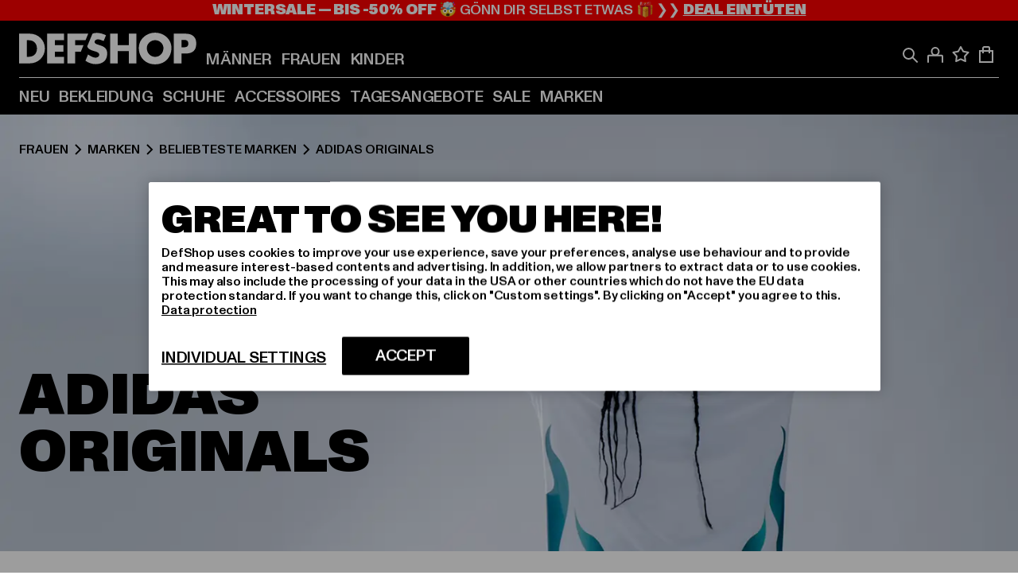

--- FILE ---
content_type: text/html; charset=utf-8
request_url: https://www.def-shop.com/c/brands/adidas-originals/frauen/
body_size: 93841
content:
<!doctype html>
<html data-n-head-ssr lang="de" data-n-head="%7B%22lang%22:%7B%22ssr%22:%22de%22%7D%7D">
  <head >
    <meta data-n-head="ssr" name="format-detection" content="address=no,telephone=no,email=no"><meta data-n-head="ssr" name="viewport" content="width=device-width, initial-scale=1"><meta data-n-head="ssr" name="theme-color" content="#ffffff"><meta data-n-head="ssr" data-hid="charset" charset="utf-8"><meta data-n-head="ssr" data-hid="mobile-web-app-capable" name="mobile-web-app-capable" content="yes"><meta data-n-head="ssr" data-hid="og:type" name="og:type" property="og:type" content="website"><meta data-n-head="ssr" data-hid="title" name="title" content="adidas Originals Frauen Online Shop"><meta data-n-head="ssr" data-hid="og:title" property="og:title" content="adidas Originals Frauen Online Shop"><meta data-n-head="ssr" data-hid="twitter:title" name="twitter:title" content="adidas Originals online bei DefShop kaufen"><meta data-n-head="ssr" data-hid="description" name="description" content="Große Auswahl an adidas Originals Frauen mode | Über 800.000 zufriedene Kunden ✓Gratis Rückversand ✓ Blitzversand ✓"><meta data-n-head="ssr" data-hid="og:description" property="og:description" content="Große Auswahl an adidas Originals Frauen mode | Über 800.000 zufriedene Kunden ✓Gratis Rückversand ✓ Blitzversand ✓"><meta data-n-head="ssr" data-hid="twitter:description" name="twitter:description" content="Große Auswahl an adidas Originals von Top Marken | Über 800.000 zufriedene Kunden ✓ Blitzversand ✓ Gratis Rückversand ✓"><meta data-n-head="ssr" data-hid="og:url" property="og:url" content="https://www.def-shop.com/c/brands/adidas-originals/frauen/"><meta data-n-head="ssr" data-hid="og:locale" property="og:locale" content="de_DE"><meta data-n-head="ssr" data-hid="og:site_name" property="og:site_name" content="DefShop"><meta data-n-head="ssr" data-hid="twitter:card" name="twitter:card" content="summary"><meta data-n-head="ssr" data-hid="twitter:site" name="twitter:site" content="@username"><meta data-n-head="ssr" data-hid="twitter:url" name="twitter:url" content="https://www.def-shop.com/c/brands/adidas-originals/frauen/"><meta data-n-head="ssr" data-hid="robots" name="robots" content="index, follow"><meta data-n-head="ssr" data-hid="google-site-verification" name="google-site-verification" content="6-Nybxf9tGcLirPP_MS6bqG6dAuUb0ejd-aC1OjYGRU"><meta data-n-head="ssr" data-hid="og:image" property="og:image" content="/_nuxt/assets/images/logo.svg"><title>adidas Originals Frauen Online Shop</title><link data-n-head="ssr" href="https://def-live.checkout.api.scayle.cloud/" rel="dns-prefetch"><link data-n-head="ssr" href="https://checkout-cdn.aboutyou.cloud/" rel="dns-prefetch"><link data-n-head="ssr" href="https://checkout.def-shop.com/" rel="dns-prefetch"><link data-n-head="ssr" href="https://widgets.trustedshops.com/" rel="dns-prefetch"><link data-n-head="ssr" href="https://a.storyblok.com/" rel="dns-prefetch"><link data-n-head="ssr" href="https://trck-de.def-shop.com/" rel="dns-prefetch"><link data-n-head="ssr" href="https://cdn.cookielaw.org/" rel="dns-prefetch"><link data-n-head="ssr" href="https://checkout-cdn.aboutyou.cloud/" rel="preconnect"><link data-n-head="ssr" href="https://checkout.def-shop.com/" rel="preconnect"><link data-n-head="ssr" href="https://def-live.checkout.api.scayle.cloud/" rel="preconnect"><link data-n-head="ssr" href="https://widgets.trustedshops.com/" rel="preconnect"><link data-n-head="ssr" href="https://def-live.cdn.aboutyou.cloud/" rel="preconnect"><link data-n-head="ssr" href="https://a.storyblok.com/" rel="preconnect"><link data-n-head="ssr" href="https://trck-de.def-shop.com/" rel="preconnect"><link data-n-head="ssr" href="https://cdn.cookielaw.org/" rel="preconnect"><link data-n-head="ssr" color="#ffffff" href="/favicons/safari-pinned-tab.svg" rel="mask-icon"><link data-n-head="ssr" href="/favicons/apple-icon-180x180.png" rel="apple-touch-icon"><link data-n-head="ssr" href="/favicons/apple-icon-152x152.png" rel="apple-touch-icon" sizes="152x152"><link data-n-head="ssr" href="/favicons/apple-icon-180x180.png" rel="apple-touch-icon" sizes="180x180"><link data-n-head="ssr" href="/favicons/favicon-16x16.png" rel="icon" sizes="16x16"><link data-n-head="ssr" href="/favicons/favicon-32x32.png" rel="icon" sizes="32x32"><link data-n-head="ssr" href="/favicons/favicon.ico" rel="shortcut icon"><link data-n-head="ssr" href="/favicons/manifest.json" rel="manifest"><link data-n-head="ssr" href="https://widgets.trustedshops.com/" rel="dns-prefetch"><link data-n-head="ssr" href="https://widgets.trustedshops.com/" rel="preconnect"><link data-n-head="ssr" data-hid="alternatede-DE" rel="alternate" href="https://www.def-shop.com/c/brands/adidas-originals/frauen/" hreflang="de-de"><link data-n-head="ssr" data-hid="alternatede-CH" rel="alternate" href="https://www.def-shop.ch/c/brands/adidas-originals/frauen/" hreflang="de-ch"><link data-n-head="ssr" data-hid="alternatede-AT" rel="alternate" href="https://www.def-shop.at/c/brands/adidas-originals/frauen/" hreflang="de-at"><link data-n-head="ssr" data-hid="alternateen" rel="alternate" href="https://www.def-shop.net/c/brands/adidas-originals/women/" hreflang="en"><link data-n-head="ssr" data-hid="alternatefr-FR" rel="alternate" href="https://www.def-shop.fr/c/brands/adidas-originals/femme/" hreflang="fr-fr"><link data-n-head="ssr" data-hid="alternateit-IT" rel="alternate" href="https://www.def-shop.it/c/brands/adidas-originals/donna/" hreflang="it-it"><link data-n-head="ssr" data-hid="alternatees-ES" rel="alternate" href="https://www.def-shop.es/c/brands/adidas-originals/mujeres/" hreflang="es-es"><link data-n-head="ssr" data-hid="alternatenl-NL" rel="alternate" href="https://www.def-shop.nl/c/brands/adidas-originals/dames/" hreflang="nl-nl"><link data-n-head="ssr" data-hid="alternatefi-FI" rel="alternate" href="https://www.def-shop.fi/c/brands/adidas-originals/naiset/" hreflang="fi-fi"><link data-n-head="ssr" data-hid="alternatesv-SE" rel="alternate" href="https://www.def-shop.se/c/brands/adidas-originals/kvinnor/" hreflang="sv-se"><link data-n-head="ssr" data-hid="alternateda-DK" rel="alternate" href="https://www.def-shop.dk/c/brands/adidas-originals/kvinder/" hreflang="da-dk"><link data-n-head="ssr" data-hid="alternatesk-SK" rel="alternate" href="https://www.def-shop.sk/c/brands/adidas-originals/zeny/" hreflang="sk-sk"><link data-n-head="ssr" data-hid="alternatecs-CZ" rel="alternate" href="https://www.def-shop.cz/c/brands/adidas-originals/zeny/" hreflang="cs-cz"><link data-n-head="ssr" data-hid="alternatenn-NO" rel="alternate" href="https://www.def-shop.no/c/brands/adidas-originals/kvinner/" hreflang="nn-no"><link data-n-head="ssr" data-hid="alternatepl-PL" rel="alternate" href="https://www.def-shop.pl/c/brands/adidas-originals/damskie/" hreflang="pl-pl"><link data-n-head="ssr" data-hid="alternatefr-BE" rel="alternate" href="https://fr.def-shop.be/c/brands/adidas-originals/femme/" hreflang="fr-be"><link data-n-head="ssr" data-hid="alternatenl-BE" rel="alternate" href="https://www.def-shop.be/c/brands/adidas-originals/dames/" hreflang="nl-be"><link data-n-head="ssr" data-hid="canonical" rel="canonical" href="https://www.def-shop.com/c/brands/adidas-originals/frauen/"><link data-n-head="ssr" data-hid="page-next" rel="next" href="https://www.def-shop.com/c/brands/adidas-originals/frauen/?page=2"><link data-n-head="ssr" imagesrcset="https://a.storyblok.com/f/202401/375x375/70d1f5c4fd/brandshop_banner_adidas_w_mob.jpg/m/375x375/smart/filters:quality(50) 1x, https://a.storyblok.com/f/202401/375x375/70d1f5c4fd/brandshop_banner_adidas_w_mob.jpg/m/563x563/smart/filters:quality(50) 1.5x, https://a.storyblok.com/f/202401/375x375/70d1f5c4fd/brandshop_banner_adidas_w_mob.jpg/m/750x750/smart/filters:quality(50) 2x, https://a.storyblok.com/f/202401/375x375/70d1f5c4fd/brandshop_banner_adidas_w_mob.jpg/m/938x938/smart/filters:quality(50) 2.5x, https://a.storyblok.com/f/202401/375x375/70d1f5c4fd/brandshop_banner_adidas_w_mob.jpg/m/1125x1125/smart/filters:quality(50) 3x" as="image" href="https://a.storyblok.com/f/202401/375x375/70d1f5c4fd/brandshop_banner_adidas_w_mob.jpg/m/375x375/smart/filters:quality(50)" type="image/webp" rel="preload" fetchpriority="high"><script data-n-head="ssr" src="https://def-shop.app.baqend.com/v1/speedkit/install.js?d=production" async crossorigin="anonymous"></script><script data-n-head="ssr" data-hid="gtag-script" vmid="gtag-script">
        window.dataLayer = window.dataLayer || [];
        (function(){window.dataLayer.unshift(arguments);})('consent', 'default', {
          'ad_storage': 'denied',
          'analytics_storage': 'denied',
          'ad_user_data': 'denied',
          'ad_personalization': 'denied'
        });
        function gtag(){window.dataLayer.push(arguments);}
      </script><script data-n-head="ssr" data-hid="gtm-script" vmid="gtm-script">(function(w,d,s,l,i){w[l]=w[l]||[];w[l].push({'gtm.start':new Date().getTime(),event:'gtm.js'});var f=d.getElementsByTagName(s)[0],j=d.createElement(s),dl=l!='dataLayer'?'&l='+l:'';j.async=true;j.src='https://trck-de.def-shop.com/gtm.js?id='+i+dl;f.parentNode.insertBefore(j,f);})(window,document,'script','dataLayer','GTM-NP5NJR5');</script><script data-n-head="ssr" type="application/ld+json">{"@context":"https://schema.org","@type":"WebSite","url":"https://www.def-shop.com/c/frauen/","potentialAction":{"@type":"SearchAction","target":{"@type":"EntryPoint","urlTemplate":"https://www.def-shop.com/search?q={search_term_string}"},"query-input":"required name=search_term_string"}}</script><script data-n-head="ssr" type="application/ld+json">{"@context":"https://schema.org","@type":"Organization","name":"DefShop","url":"https://www.def-shop.com/c/frauen/","logo":"https://www.def-shop.com/_nuxt/img/logo.a178fbd.svg"}</script><script data-n-head="ssr" type="application/ld+json">{"@context":"https://schema.org","@type":"BreadcrumbList","itemListElement":[{"position":1,"@type":"ListItem","item":"https://www.def-shop.com/c/frauen/","name":"Startseite"},{"position":2,"@type":"ListItem","item":"https://www.def-shop.com/c/frauen/marken/","name":"Marken"},{"position":3,"@type":"ListItem","item":"https://www.def-shop.com/c/frauen/marken/beliebteste-marken/","name":"Beliebteste Marken"},{"position":4,"@type":"ListItem","item":"https://www.def-shop.com/c/brands/adidas-originals/frauen/","name":"adidas Originals"}]}</script><noscript data-n-head="ssr" data-hid="gtm-noscript" vmid="gtm-noscript"><iframe src="https://trck-de.def-shop.com/ns.html?id=GTM-NP5NJR5" height="0" width="0" style="display:none;visibility:hidden"></iframe></noscript><link rel="preload" href="/_nuxt/e2eda2a.modern.js" as="script"><link rel="preload" href="/_nuxt/commons/app.ca28eb9cc1659c2a09b1.modern.js" as="script"><link rel="preload" href="/_nuxt/vendors/app.3cec9a888bf3b7d87d0e.modern.js" as="script"><link rel="preload" href="/_nuxt/app.9bd8a0260934c5d05440.modern.js" as="script"><link rel="preload" href="/_nuxt/fonts/ABCMonumentGrotesk-Medium.8643ba3.woff2" as="font" type="font/woff2" crossorigin><link rel="preload" href="/_nuxt/fonts/ABCMonumentGrotesk-Black.b34c7fc.woff2" as="font" type="font/woff2" crossorigin><link rel="preload" href="/_nuxt/ContentHTML.01cf6d69b7aef737d12a.modern.js" as="script"><link rel="preload" href="/_nuxt/pages/Search.cc0bffe8981c47483b06.modern.js" as="script"><link rel="preload" href="/_nuxt/2.3435d9272a9d3a6723b2.modern.js" as="script"><link rel="preload" href="/_nuxt/3.cfadece769201de8ad99.modern.js" as="script"><link rel="preload" href="/_nuxt/7.de4910106853bcc2ed1f.modern.js" as="script"><link rel="preload" href="/_nuxt/11.e9d1b24c494053d41a29.modern.js" as="script"><link rel="preload" href="/_nuxt/ContentSlot.effae9effd0f16da7db5.modern.js" as="script"><link rel="preload" href="/_nuxt/ContentBanner.c79ddc1d4e3b1f1673dc.modern.js" as="script"><link rel="preload" href="/_nuxt/12.916e0e51b670bb1c680b.modern.js" as="script"><link rel="preload" href="/_nuxt/ContentImage.3bee17dcb4ffba7220a6.modern.js" as="script"><link rel="preload" href="/_nuxt/ContentHeading.97f2c90ad7b4857fa8d9.modern.js" as="script"><link rel="preload" href="/_nuxt/ProductWishlistIcon.ce332f46bcca3cc68b37.modern.js" as="script"><link rel="preload" href="/_nuxt/57.53e2df2283bb35288a6b.modern.js" as="script"><link rel="preload" href="/_nuxt/AppNewsletter.b56a3219a8d0b727a22c.modern.js" as="script"><link rel="preload" href="/_nuxt/1.8593f0d370a2f60f32a9.modern.js" as="script"><link rel="preload" href="/_nuxt/ContentSection.c33d3a23d79aa6b17bbe.modern.js" as="script"><link rel="preload" href="/_nuxt/ContentImageLink.8080afe95ac8fe8ccaf9.modern.js" as="script"><link rel="preload" href="/_nuxt/ContentLink.60f3a947d2d4d3fc5d81.modern.js" as="script"><link rel="preload" href="/_nuxt/FooterAsset.4c42b4a08c56031ae619.modern.js" as="script"><link rel="preload" href="/_nuxt/FooterPaymentInfo.e1abd4d29a14fe52f5a6.modern.js" as="script"><link rel="preload" href="/_nuxt/AppCookiesNotice.6ddc61e8478c4d82b6b7.modern.js" as="script"><style data-vue-ssr-id="16780096:0 42c8de90:0 05acdd20:0 1ec8c060:0 850c8fd4:0 13836a17:0 2b8de62a:0 535fd272:0 a44691e6:0 5ec78cb8:0 272b652e:0 3f0dfd0a:0 d1bed96e:0 4fa3b109:0 f6bf716e:0 72253cee:0 10a98da9:0 5bb0f3ae:0 ce0c9f96:0 3810d24a:0 be959b66:0 4257b286:0 ad5589ee:0 c088dd16:0 3d8b3b1a:0 7ed202e9:0 1d83bdab:0 ab36644e:0 3908f5e3:0 7c9fc971:0 de501e2e:0 48d698cb:0 0aab81ae:0 024a5362:0 732d682e:0 f8c5a76a:0 196387e1:0 1636cd6e:0 69d724ee:0 c928b35c:0 11be198c:0 f8623eee:0 2d8ac5e1:0 1e6b857b:0 dec711d2:0 8b0cff22:0">@font-face{font-display:swap;font-family:Monument Grotesk;font-style:normal;font-weight:500;src:url(/_nuxt/fonts/ABCMonumentGrotesk-Medium.8643ba3.woff2) format("woff2"),url(/_nuxt/fonts/ABCMonumentGrotesk-Medium.a47da2f.woff) format("woff")}@font-face{font-display:swap;font-family:Monument Grotesk;font-style:normal;font-weight:900;src:url(/_nuxt/fonts/ABCMonumentGrotesk-Black.b34c7fc.woff2) format("woff2"),url(/_nuxt/fonts/ABCMonumentGrotesk-Black.d100238.woff) format("woff")}
.asf-fade-enter-active,.asf-fade-leave-active{transition-duration:.5s;transition-property:opacity;transition-timing-function:cubic-bezier(.4,0,.2,1);transition-timing-function:cubic-bezier(0,0,.2,1)}.asf-fade-enter,.asf-fade-leave,.asf-fade-leave-to{opacity:0}.asf-slide-top-enter-active,.asf-slide-top-leave-active{transition-duration:.3s;transition-property:transform;transition-timing-function:cubic-bezier(.4,0,.2,1);transition-timing-function:cubic-bezier(0,0,.2,1)}.asf-slide-top-enter,.asf-slide-top-leave-to{--tw-translate-y:-100%;transform:translate(var(--tw-translate-x),-100%) rotate(var(--tw-rotate)) skewX(var(--tw-skew-x)) skewY(var(--tw-skew-y)) scaleX(var(--tw-scale-x)) scaleY(var(--tw-scale-y));transform:translate(var(--tw-translate-x),var(--tw-translate-y)) rotate(var(--tw-rotate)) skewX(var(--tw-skew-x)) skewY(var(--tw-skew-y)) scaleX(var(--tw-scale-x)) scaleY(var(--tw-scale-y));transform:translate3d(var(--tw-translate-x),-100%,0) rotate(var(--tw-rotate)) skewX(var(--tw-skew-x)) skewY(var(--tw-skew-y)) scaleX(var(--tw-scale-x)) scaleY(var(--tw-scale-y));transform:translate3d(var(--tw-translate-x),var(--tw-translate-y),0) rotate(var(--tw-rotate)) skewX(var(--tw-skew-x)) skewY(var(--tw-skew-y)) scaleX(var(--tw-scale-x)) scaleY(var(--tw-scale-y));transition-duration:.3s;transition-property:transform;transition-timing-function:cubic-bezier(.4,0,.2,1);transition-timing-function:cubic-bezier(.4,0,1,1)}.asf-slide-bottom-enter-active,.asf-slide-bottom-leave-active{transition-duration:.3s;transition-property:transform;transition-timing-function:cubic-bezier(.4,0,.2,1);transition-timing-function:cubic-bezier(0,0,.2,1)}.asf-slide-bottom-enter,.asf-slide-bottom-leave-to{--tw-translate-y:100%;transform:translate(var(--tw-translate-x),100%) rotate(var(--tw-rotate)) skewX(var(--tw-skew-x)) skewY(var(--tw-skew-y)) scaleX(var(--tw-scale-x)) scaleY(var(--tw-scale-y));transform:translate(var(--tw-translate-x),var(--tw-translate-y)) rotate(var(--tw-rotate)) skewX(var(--tw-skew-x)) skewY(var(--tw-skew-y)) scaleX(var(--tw-scale-x)) scaleY(var(--tw-scale-y));transform:translate3d(var(--tw-translate-x),100%,0) rotate(var(--tw-rotate)) skewX(var(--tw-skew-x)) skewY(var(--tw-skew-y)) scaleX(var(--tw-scale-x)) scaleY(var(--tw-scale-y));transform:translate3d(var(--tw-translate-x),var(--tw-translate-y),0) rotate(var(--tw-rotate)) skewX(var(--tw-skew-x)) skewY(var(--tw-skew-y)) scaleX(var(--tw-scale-x)) scaleY(var(--tw-scale-y));transition-duration:.3s;transition-property:transform;transition-timing-function:cubic-bezier(.4,0,.2,1);transition-timing-function:cubic-bezier(.4,0,1,1)}.asf-slide-left-enter-active,.asf-slide-left-leave-active{transition-duration:.3s;transition-property:transform;transition-timing-function:cubic-bezier(.4,0,.2,1);transition-timing-function:cubic-bezier(0,0,.2,1)}.asf-slide-left-enter,.asf-slide-left-leave-to{--tw-translate-x:-100%;transform:translate(-100%,var(--tw-translate-y)) rotate(var(--tw-rotate)) skewX(var(--tw-skew-x)) skewY(var(--tw-skew-y)) scaleX(var(--tw-scale-x)) scaleY(var(--tw-scale-y));transform:translate(var(--tw-translate-x),var(--tw-translate-y)) rotate(var(--tw-rotate)) skewX(var(--tw-skew-x)) skewY(var(--tw-skew-y)) scaleX(var(--tw-scale-x)) scaleY(var(--tw-scale-y));transform:translate3d(-100%,var(--tw-translate-y),0) rotate(var(--tw-rotate)) skewX(var(--tw-skew-x)) skewY(var(--tw-skew-y)) scaleX(var(--tw-scale-x)) scaleY(var(--tw-scale-y));transform:translate3d(var(--tw-translate-x),var(--tw-translate-y),0) rotate(var(--tw-rotate)) skewX(var(--tw-skew-x)) skewY(var(--tw-skew-y)) scaleX(var(--tw-scale-x)) scaleY(var(--tw-scale-y));transition-duration:.3s;transition-property:transform;transition-timing-function:cubic-bezier(.4,0,.2,1);transition-timing-function:cubic-bezier(.4,0,1,1)}.asf-slide-right-enter-active,.asf-slide-right-leave-active{transition-duration:.3s;transition-property:transform;transition-timing-function:cubic-bezier(.4,0,.2,1);transition-timing-function:cubic-bezier(0,0,.2,1)}.asf-slide-right-enter,.asf-slide-right-leave-to{--tw-translate-x:100%;transform:translate(100%,var(--tw-translate-y)) rotate(var(--tw-rotate)) skewX(var(--tw-skew-x)) skewY(var(--tw-skew-y)) scaleX(var(--tw-scale-x)) scaleY(var(--tw-scale-y));transform:translate(var(--tw-translate-x),var(--tw-translate-y)) rotate(var(--tw-rotate)) skewX(var(--tw-skew-x)) skewY(var(--tw-skew-y)) scaleX(var(--tw-scale-x)) scaleY(var(--tw-scale-y));transform:translate3d(100%,var(--tw-translate-y),0) rotate(var(--tw-rotate)) skewX(var(--tw-skew-x)) skewY(var(--tw-skew-y)) scaleX(var(--tw-scale-x)) scaleY(var(--tw-scale-y));transform:translate3d(var(--tw-translate-x),var(--tw-translate-y),0) rotate(var(--tw-rotate)) skewX(var(--tw-skew-x)) skewY(var(--tw-skew-y)) scaleX(var(--tw-scale-x)) scaleY(var(--tw-scale-y));transition-duration:.3s;transition-property:transform;transition-timing-function:cubic-bezier(.4,0,.2,1);transition-timing-function:cubic-bezier(.4,0,1,1)}.asf-slide-bottom-left-enter-active,.asf-slide-bottom-left-leave-active,.asf-slide-top-left-enter-active,.asf-slide-top-left-leave-active{animation:asf-slide-from-left .4s cubic-bezier(.3,.46,.45,.94);animation:asf-slide-from-left var(--animation-function-main) var(--animation-duration)}.asf-slide-bottom-left-leave-active,.asf-slide-top-left-leave-active{animation-direction:reverse}.asf-slide-bottom-right-enter-active,.asf-slide-bottom-right-leave-active,.asf-slide-top-right-enter-active,.asf-slide-top-right-leave-active{animation:asf-slide-from-right .4s cubic-bezier(.3,.46,.45,.94);animation:asf-slide-from-right var(--animation-function-main) var(--animation-duration)}.asf-slide-bottom-right-leave-active,.asf-slide-top-right-leave-active{animation-direction:reverse}.asf-slide-top-center-enter-active,.asf-slide-top-center-leave-active{animation:asf-slide-from-top .4s cubic-bezier(.3,.46,.45,.94);animation:asf-slide-from-top var(--animation-function-main) var(--animation-duration)}.asf-slide-top-center-leave-active{animation-direction:reverse}.asf-slide-bottom-center-enter-active,.asf-slide-bottom-center-leave-active{animation:asf-slide-from-bottom .4s cubic-bezier(.3,.46,.45,.94);animation:asf-slide-from-bottom var(--animation-function-main) var(--animation-duration)}.asf-slide-bottom-center-leave-active{animation-direction:reverse}.asf-bounce-enter-active{animation:asf-bounce .3s}.asf-bounce-leave-active{animation:asf-bounce .3s reverse}.asf-pulse-enter-active{animation:sf-pulse .25s}.asf-pulse-leave-active{animation:asf-pulse .25s reverse}.asf-expand-enter-active,.asf-expand-leave-active{overflow:hidden;transition-duration:.3s;transition-property:height,opacity;transition-timing-function:cubic-bezier(.4,0,.2,1)}.asf-expand-enter,.asf-expand-leave-to{height:0;opacity:0}.asf-loading{--tw-bg-opacity:1;background-color:#e6e6e6;background-color:rgb(230 230 230/var(--tw-bg-opacity));overflow:hidden;position:relative}.asf-loading:after{--tw-content:"";animation:asf-loading 1.5s ease-in-out infinite;background-image:linear-gradient(90deg,#0000,#ffffffbf,#0000);bottom:0;content:"";content:var(--tw-content);left:0;position:absolute;right:0;top:0}@keyframes asf-loading{0%{transform:translateX(-100%)}to{transform:translateX(100%)}}@keyframes asf-fade-in{0%{opacity:0}to{opacity:1}}@keyframes asf-bounce{0%{transform:scale(0)}50%{transform:scale(1.2)}to{transform:scale(1)}}@keyframes asf-current-bounce{50%{transform:scale(1.35)}to{transform:scale(1)}}@keyframes asf-pulse{0%{transform:scale(1)}50%{transform:scale(1.2)}to{transform:scale(1)}}@keyframes asf-reverse-pulse{0%{transform:scale(1)}50%{transform:scale(.8)}to{transform:scale(1)}}@keyframes asf-rotate{0%{transform:rotate(0deg)}to{transform:rotate(1turn)}}@keyframes asf-slide-from-left{0%{transform:translateX(-100%)}to{transform:translateX(0)}}@keyframes asf-slide-from-right{0%{transform:translateX(100%)}to{transform:translateX(0)}}@keyframes asf-slide-from-top{0%{transform:translateY(-100%)}to{transform:translate(0)}}@keyframes asf-slide-from-bottom{0%{transform:translateY(100%)}to{transform:translate(0)}}@media (prefers-reduced-motion){*{animation:none!important;transition:none!important}}.asf-content{font-size:.875rem;line-height:1.5}.asf-content h1:not([class]),.asf-content h2:not([class]),.asf-content h3:not([class]),.asf-content h4:not([class]),.asf-content h5:not([class]),.asf-content h6:not([class]){--tw-text-opacity:1;color:#000;color:rgb(0 0 0/var(--tw-text-opacity));font-weight:900;margin-bottom:1rem;margin-top:2rem;text-transform:uppercase}.asf-content h1:not([class]){font-size:2.5rem;line-height:2.4375rem}@media (min-width:48em){.asf-content h1:not([class]){font-size:4rem;line-height:3.875rem}}@media (min-width:64em){.asf-content h1:not([class]){font-size:4.5rem;line-height:4.5rem}}.asf-content h2:not([class]){font-size:2rem;line-height:2.0625rem}@media (min-width:48em){.asf-content h2:not([class]){font-size:2.5rem;line-height:2.375rem}}@media (min-width:64em){.asf-content h2:not([class]){font-size:3rem;line-height:2.9375rem}}.asf-content h3:not([class]){font-size:1.5rem;line-height:1.5rem}@media (min-width:48em){.asf-content h3:not([class]){font-size:1.5rem;line-height:1.4375rem}}@media (min-width:64em){.asf-content h3:not([class]){font-size:2rem;line-height:1.9375rem}}.asf-content h4:not([class]){font-size:1.25rem;line-height:1.25rem}@media (min-width:48em){.asf-content h4:not([class]){font-size:1.25rem;line-height:1.1875rem}}@media (min-width:64em){.asf-content h4:not([class]){font-size:1.5rem;line-height:1.4375rem}}.asf-content h5:not([class]){font-size:1rem;line-height:1rem}@media (min-width:48em){.asf-content h5:not([class]){font-size:1.125rem;line-height:1.125rem}}@media (min-width:64em){.asf-content h5:not([class]){font-size:1.25rem;line-height:1.25rem}}.asf-content h6:not([class]){font-size:.875rem;line-height:.875rem}@media (min-width:64em){.asf-content h6:not([class]){font-size:1rem;line-height:1rem}}.asf-content ol,.asf-content ul{list-style-position:inside}.asf-content ol li,.asf-content ul li{margin-bottom:.625rem}.asf-content ul{list-style-type:disc}.asf-content ol{list-style-type:decimal}.asf-content p{margin-bottom:1rem}.content-medium{font-weight:500!important}.content-black{font-weight:900!important}.content-underline{text-decoration-line:underline!important}.content-line-through{text-decoration-line:line-through!important}.content-uppercase{text-transform:uppercase!important}.content-capitalize{text-transform:capitalize!important}.content-h1-primary{font-size:2.5rem;line-height:2.4375rem}@media (min-width:48em){.content-h1-primary{font-size:4rem;line-height:3.875rem}}@media (min-width:64em){.content-h1-primary{font-size:4.5rem;line-height:4.5rem}}.content-h1-primary{font-weight:900;text-transform:uppercase}.content-h2-primary{font-size:2rem;line-height:2.0625rem}@media (min-width:48em){.content-h2-primary{font-size:2.5rem;line-height:2.375rem}}@media (min-width:64em){.content-h2-primary{font-size:3rem;line-height:2.9375rem}}.content-h2-primary{font-weight:900;text-transform:uppercase}.content-h3-primary{font-size:1.5rem;line-height:1.5rem}@media (min-width:48em){.content-h3-primary{font-size:1.5rem;line-height:1.4375rem}}@media (min-width:64em){.content-h3-primary{font-size:2rem;line-height:1.9375rem}}.content-h3-primary{font-weight:900;text-transform:uppercase}.content-h4-primary{font-size:1.25rem;line-height:1.25rem}@media (min-width:48em){.content-h4-primary{font-size:1.25rem;line-height:1.1875rem}}@media (min-width:64em){.content-h4-primary{font-size:1.5rem;line-height:1.4375rem}}.content-h4-primary{font-weight:900;text-transform:uppercase}.content-h5-primary{font-size:1rem;line-height:1rem}@media (min-width:48em){.content-h5-primary{font-size:1.125rem;line-height:1.125rem}}@media (min-width:64em){.content-h5-primary{font-size:1.25rem;line-height:1.25rem}}.content-h5-primary{font-weight:900;text-transform:uppercase}.content-h6-primary{font-size:.875rem;line-height:.875rem}@media (min-width:64em){.content-h6-primary{font-size:1rem;line-height:1rem}}.content-h6-primary{font-weight:900;text-transform:uppercase}.content-h1-secondary{font-size:2.75rem;line-height:2.625rem}@media (min-width:48em){.content-h1-secondary{font-size:4rem;line-height:3.8125rem}}.content-h1-secondary{font-weight:500;text-transform:uppercase}.content-h2-secondary{font-size:2rem;line-height:1.9375rem}@media (min-width:48em){.content-h2-secondary{font-size:2.5rem;line-height:2.4375rem}}@media (min-width:64em){.content-h2-secondary{font-size:3rem;line-height:2.875rem}}.content-h2-secondary{font-weight:500;text-transform:uppercase}.content-h3-secondary{font-size:1.5rem;line-height:1.5rem}@media (min-width:48em){.content-h3-secondary{font-size:1.875rem;line-height:1.9375rem}}.content-h3-secondary{font-weight:500;text-transform:uppercase}.content-h4-secondary{font-size:1.25rem;line-height:1.25rem}@media (min-width:48em){.content-h4-secondary{font-size:1.375rem;line-height:1.375rem}}.content-h4-secondary{font-weight:500;text-transform:uppercase}.content-h5-secondary{font-size:1rem;line-height:1rem}@media (min-width:48em){.content-h5-secondary{font-size:1.125rem;line-height:1.125rem}}.content-h5-secondary{font-weight:500;text-transform:uppercase}.content-h6-secondary{font-size:.875rem;line-height:.875rem}@media (min-width:48em){.content-h6-secondary{font-size:1rem;line-height:1rem}}.content-h6-secondary{font-weight:500;text-transform:uppercase}.content-p1{font-size:1.25rem;font-weight:500;line-height:1.125}@media (min-width:48em){.content-p1{font-size:1.375rem}}@media (min-width:64em){.content-p1{font-size:1.5rem}}.content-p2{font-size:1rem;font-weight:500;line-height:1.125}@media (min-width:48em){.content-p2{font-size:1.125rem}}.content-p3{font-size:.875rem;font-weight:500;line-height:1.125}@media (min-width:48em){.content-p3{font-size:1rem}}.content-p4{font-size:.875rem;font-weight:500;line-height:1rem}.content-p5{font-size:.75rem;font-weight:500;line-height:1.125}.content-align-left{text-align:left!important}.content-align-center{text-align:center!important}.content-align-justify{text-align:justify!important}.content-align-right{text-align:right!important}.content-list-disc{list-style-type:disc!important}.content-list-decimal{list-style-type:decimal!important}.content-list-none{list-style-type:none}.content-list-check{list-style-image:url("data:image/svg+xml;charset=utf-8,%3Csvg width='16' height='13' fill='none' xmlns='http://www.w3.org/2000/svg'%3E%3Cpath d='M1 6.2 5.472 11 15 1' stroke='currentColor' stroke-width='2'/%3E%3C/svg%3E");list-style-position:inside!important}.content-table-wrapper{max-width:100%;overflow-x:auto;scrollbar-color:#878787 #0000;scrollbar-width:thin}.content-table-wrapper::-webkit-scrollbar{background-color:initial;border-radius:.5rem;width:.25rem}.content-table-wrapper::-webkit-scrollbar-thumb{background-color:#878787;border-radius:.5rem}.content-table-auto{border-collapse:collapse;border-width:1px;table-layout:auto;width:100%}.content-table-auto td,.content-table-auto th{padding:.5rem}.content-table-fixed{border-collapse:collapse;border-width:1px;table-layout:fixed}.content-table-fixed td,.content-table-fixed th{padding:.5rem;width:33.333333%}.content-table-bordered,.content-table-bordered td,.content-table-bordered th{border-width:1px}.content-table-responsive{max-width:100%;overflow-x:auto}.content-customer-wrapper{flex-wrap:wrap}.content-customer-box,.content-customer-wrapper{--tw-border-opacity:1;align-items:center;border-color:#e6e6e6;border-color:rgb(230 230 230/var(--tw-border-opacity));border-width:1px;display:flex;justify-content:center}.content-customer-box{height:5rem;width:50%}
/*! tailwindcss v3.3.2 | MIT License | https://tailwindcss.com*/*,:after,:before{border:0 solid;box-sizing:border-box}:after,:before{--tw-content:""}html{font-feature-settings:normal;font-family:Monument Grotesk,ui-sans-serif,system-ui,-apple-system,Segoe UI,Roboto,Ubuntu,Cantarell,Noto Sans,sans-serif,BlinkMacSystemFont,Helvetica Neue,Arial,Apple Color Emoji,Segoe UI Emoji,Segoe UI Symbol,Noto Color Emoji;font-variation-settings:normal;line-height:1.5;tab-size:4}body{line-height:inherit;margin:0}hr{border-top-width:1px;color:inherit;height:0}abbr:where([title]){text-decoration:underline;-webkit-text-decoration:underline dotted;text-decoration:underline dotted}h1,h2,h3,h4,h5,h6{font-size:inherit;font-weight:inherit}a{color:inherit;text-decoration:inherit}b,strong{font-weight:bolder}code,kbd,pre,samp{font-family:ui-monospace,SFMono-Regular,Menlo,Monaco,Consolas,Liberation Mono,Courier New,monospace;font-size:1em}small{font-size:80%}sub,sup{font-size:75%;line-height:0;position:relative;vertical-align:initial}sub{bottom:-.25em}sup{top:-.5em}table{border-collapse:collapse;border-color:inherit;text-indent:0}button,input,optgroup,select,textarea{color:inherit;font-family:inherit;font-size:100%;font-weight:inherit;line-height:inherit;margin:0;padding:0}button,select{text-transform:none}[type=button],[type=reset],[type=submit],button{-webkit-appearance:button;background-color:initial;background-image:none}:-moz-focusring{outline:auto}:-moz-ui-invalid{box-shadow:none}progress{vertical-align:initial}::-webkit-inner-spin-button,::-webkit-outer-spin-button{height:auto}[type=search]{-webkit-appearance:textfield;outline-offset:-2px}::-webkit-search-decoration{-webkit-appearance:none}::-webkit-file-upload-button{-webkit-appearance:button;font:inherit}summary{display:list-item}blockquote,dd,dl,figure,h1,h2,h3,h4,h5,h6,hr,p,pre{margin:0}fieldset{margin:0}fieldset,legend{padding:0}menu,ol,ul{list-style:none;margin:0;padding:0}textarea{resize:vertical}input::placeholder,textarea::placeholder{color:#9ca3af;opacity:1}[role=button],button{cursor:pointer}:disabled{cursor:default}audio,canvas,embed,iframe,img,object,svg,video{display:block;vertical-align:middle}img,video{height:auto;max-width:100%}[hidden]{display:none}:root{--site-width:120rem;--site-logo-width:8.375rem;--container-min:22.5rem;--container-max:90rem;--header-height:3.375rem;--header-top-height:4.5rem;--sidebar-max-width:23.4375rem;--refinements-max-width:85.6%;--animation-duration:0.4s;--animation-duration-fast:0.2s;--motion-ease-chevron:cubic-bezier(0.25,1.7,0.35,0.8);--animation-function-main:cubic-bezier(0.3,0.46,0.45,0.94);--promo-height:2.5rem;--bottom-bar-height:3.625rem;--bottom-navigation-container-height:calc(var(--promo-height) + var(--bottom-bar-height));--full-height:100vh}@media (min-width:48em){:root{--refinements-max-width:33rem}}@media (min-width:64em){:root{--site-logo-width:13.9375rem;--header-height:7.375rem}}@media (min-width:85.4375em){:root{--header-height:7.875rem}}@supports (height:100svh){:root{--full-height:100svh}}html{--tw-bg-opacity:1;--tw-text-opacity:1;-webkit-font-smoothing:antialiased;-moz-osx-font-smoothing:grayscale;-webkit-text-size-adjust:100%;background-color:#fff;background-color:rgb(255 255 255/var(--tw-bg-opacity));color:#000;color:rgb(0 0 0/var(--tw-text-opacity));direction:ltr;font-family:Monument Grotesk,ui-sans-serif,system-ui,-apple-system,Segoe UI,Roboto,Ubuntu,Cantarell,Noto Sans,sans-serif,BlinkMacSystemFont,Helvetica Neue,Arial,Apple Color Emoji,Segoe UI Emoji,Segoe UI Symbol,Noto Color Emoji;font-size:1rem;font-synthesis:none;font-weight:500}html.is-locked{height:100%;overflow:hidden}body{box-sizing:border-box;margin:0;min-width:22.5rem;min-width:var(--container-min);overflow-y:scroll;width:100%}.is-locked body{height:100%}[tabindex="0"],a,button,input,label,select,textarea{outline:2px solid #0000;outline-offset:2px}*,:after,:before{--tw-border-spacing-x:0;--tw-border-spacing-y:0;--tw-translate-x:0;--tw-translate-y:0;--tw-rotate:0;--tw-skew-x:0;--tw-skew-y:0;--tw-scale-x:1;--tw-scale-y:1;--tw-pan-x: ;--tw-pan-y: ;--tw-pinch-zoom: ;--tw-scroll-snap-strictness:proximity;--tw-gradient-from-position: ;--tw-gradient-via-position: ;--tw-gradient-to-position: ;--tw-ordinal: ;--tw-slashed-zero: ;--tw-numeric-figure: ;--tw-numeric-spacing: ;--tw-numeric-fraction: ;--tw-ring-inset: ;--tw-ring-offset-width:0px;--tw-ring-offset-color:#fff;--tw-ring-color:#3b82f680;--tw-ring-offset-shadow:0 0 #0000;--tw-ring-shadow:0 0 #0000;--tw-shadow:0 0 #0000;--tw-shadow-colored:0 0 #0000;--tw-blur: ;--tw-brightness: ;--tw-contrast: ;--tw-grayscale: ;--tw-hue-rotate: ;--tw-invert: ;--tw-saturate: ;--tw-sepia: ;--tw-drop-shadow: ;--tw-backdrop-blur: ;--tw-backdrop-brightness: ;--tw-backdrop-contrast: ;--tw-backdrop-grayscale: ;--tw-backdrop-hue-rotate: ;--tw-backdrop-invert: ;--tw-backdrop-opacity: ;--tw-backdrop-saturate: ;--tw-backdrop-sepia: }::backdrop{--tw-border-spacing-x:0;--tw-border-spacing-y:0;--tw-translate-x:0;--tw-translate-y:0;--tw-rotate:0;--tw-skew-x:0;--tw-skew-y:0;--tw-scale-x:1;--tw-scale-y:1;--tw-pan-x: ;--tw-pan-y: ;--tw-pinch-zoom: ;--tw-scroll-snap-strictness:proximity;--tw-gradient-from-position: ;--tw-gradient-via-position: ;--tw-gradient-to-position: ;--tw-ordinal: ;--tw-slashed-zero: ;--tw-numeric-figure: ;--tw-numeric-spacing: ;--tw-numeric-fraction: ;--tw-ring-inset: ;--tw-ring-offset-width:0px;--tw-ring-offset-color:#fff;--tw-ring-color:#3b82f680;--tw-ring-offset-shadow:0 0 #0000;--tw-ring-shadow:0 0 #0000;--tw-shadow:0 0 #0000;--tw-shadow-colored:0 0 #0000;--tw-blur: ;--tw-brightness: ;--tw-contrast: ;--tw-grayscale: ;--tw-hue-rotate: ;--tw-invert: ;--tw-saturate: ;--tw-sepia: ;--tw-drop-shadow: ;--tw-backdrop-blur: ;--tw-backdrop-brightness: ;--tw-backdrop-contrast: ;--tw-backdrop-grayscale: ;--tw-backdrop-hue-rotate: ;--tw-backdrop-invert: ;--tw-backdrop-opacity: ;--tw-backdrop-saturate: ;--tw-backdrop-sepia: }.container{width:100%}@media (min-width:48em){.container{max-width:48em}}@media (min-width:64em){.container{max-width:64em}}@media (min-width:85.4375em){.container{max-width:85.4375em}}.asf-grid-layout{grid-gap:.5rem;display:grid;gap:.5rem;grid-template-columns:repeat(6,minmax(0,1fr))}@media (min-width:48em){.asf-grid-layout{gap:1rem;grid-template-columns:repeat(12,minmax(0,1fr))}}@media (min-width:64em){.asf-grid-layout{gap:1.25rem}}.h1-primary{font-size:2.5rem;line-height:2.4375rem}@media (min-width:48em){.h1-primary{font-size:4rem;line-height:3.875rem}}@media (min-width:64em){.h1-primary{font-size:4.5rem;line-height:4.5rem}}.h2-primary{font-size:2rem;line-height:2.0625rem}@media (min-width:48em){.h2-primary{font-size:2.5rem;line-height:2.375rem}}@media (min-width:64em){.h2-primary{font-size:3rem;line-height:2.9375rem}}.h3-primary{font-size:1.5rem;line-height:1.5rem}@media (min-width:48em){.h3-primary{font-size:1.5rem;line-height:1.4375rem}}@media (min-width:64em){.h3-primary{font-size:2rem;line-height:1.9375rem}}.h4-primary{font-size:1.25rem;line-height:1.25rem}@media (min-width:48em){.h4-primary{font-size:1.25rem;line-height:1.1875rem}}@media (min-width:64em){.h4-primary{font-size:1.5rem;line-height:1.4375rem}}.h5-primary{font-size:1rem;line-height:1rem}@media (min-width:48em){.h5-primary{font-size:1.125rem;line-height:1.125rem}}@media (min-width:64em){.h5-primary{font-size:1.25rem;line-height:1.25rem}}.h6-primary{font-size:.875rem;line-height:.875rem}@media (min-width:64em){.h6-primary{font-size:1rem;line-height:1rem}}.h1-secondary{font-size:2.75rem;line-height:2.625rem}@media (min-width:48em){.h1-secondary{font-size:4rem;line-height:3.8125rem}}.h2-secondary{font-size:2rem;line-height:1.9375rem}@media (min-width:48em){.h2-secondary{font-size:2.5rem;line-height:2.4375rem}}@media (min-width:64em){.h2-secondary{font-size:3rem;line-height:2.875rem}}.h3-secondary{font-size:1.5rem;line-height:1.5rem}@media (min-width:48em){.h3-secondary{font-size:1.875rem;line-height:1.9375rem}}.h4-secondary{font-size:1.25rem;line-height:1.25rem}@media (min-width:48em){.h4-secondary{font-size:1.375rem;line-height:1.375rem}}.h5-secondary{font-size:1rem;line-height:1rem}@media (min-width:48em){.h5-secondary{font-size:1.125rem;line-height:1.125rem}}.h6-secondary{font-size:.875rem;line-height:.875rem}@media (min-width:48em){.h6-secondary{font-size:1rem;line-height:1rem}}.asf-link{color:inherit}.asf-link.m-wrapper{height:100%;left:0;position:absolute;top:0;width:100%;z-index:1}.asf-link-primary{display:inline-block;text-decoration-line:underline}.asf-link-primary:hover{--tw-text-opacity:1;color:#272727;color:rgb(39 39 39/var(--tw-text-opacity))}.asf-link-primary:active{--tw-text-opacity:1;color:#3f3f3f;color:rgb(63 63 63/var(--tw-text-opacity))}.common-button{align-items:center;border-radius:.125rem;display:flex;font-size:1.125rem;justify-content:center;line-height:1.25rem;transition-duration:.15s;transition-property:color,background-color,border-color,text-decoration-color,fill,stroke,opacity,box-shadow,transform,filter,-webkit-backdrop-filter;transition-property:color,background-color,border-color,text-decoration-color,fill,stroke,opacity,box-shadow,transform,filter,backdrop-filter;transition-property:color,background-color,border-color,text-decoration-color,fill,stroke,opacity,box-shadow,transform,filter,backdrop-filter,-webkit-backdrop-filter;transition-timing-function:cubic-bezier(.4,0,.2,1)}@media (min-width:48em){.common-button{font-size:1.25rem;line-height:1.5rem}}.common-button{--tw-text-opacity:1;color:#fff;color:rgb(255 255 255/var(--tw-text-opacity));font-family:Monument Grotesk,ui-sans-serif,system-ui,-apple-system,Segoe UI,Roboto,Ubuntu,Cantarell,Noto Sans,sans-serif,BlinkMacSystemFont,Helvetica Neue,Arial,Apple Color Emoji,Segoe UI Emoji,Segoe UI Symbol,Noto Color Emoji;letter-spacing:-.01em;text-transform:uppercase}.common-button:focus{outline-color:#b3b3b3;outline-offset:0;outline-width:4px}.common-button:active{outline:2px solid #0000;outline-offset:2px}.common-button{min-height:2.625rem}.common-button .asf-icon{pointer-events:none}.common-button.m-icon-after,.common-button.m-icon-before{column-gap:.125rem}@media (min-width:48em){.common-button.m-icon-after,.common-button.m-icon-before{column-gap:.25rem}}.common-button.m-icon-after{flex-direction:row-reverse}@media (min-width:48em){.common-button{min-height:3rem}}.disabled-button{--tw-text-opacity:1;color:#b3b3b3;color:rgb(179 179 179/var(--tw-text-opacity));cursor:not-allowed}.asf-button-primary{align-items:center;border-radius:.125rem;display:flex;font-size:1.125rem;justify-content:center;line-height:1.25rem;transition-duration:.15s;transition-property:color,background-color,border-color,text-decoration-color,fill,stroke,opacity,box-shadow,transform,filter,-webkit-backdrop-filter;transition-property:color,background-color,border-color,text-decoration-color,fill,stroke,opacity,box-shadow,transform,filter,backdrop-filter;transition-property:color,background-color,border-color,text-decoration-color,fill,stroke,opacity,box-shadow,transform,filter,backdrop-filter,-webkit-backdrop-filter;transition-timing-function:cubic-bezier(.4,0,.2,1)}@media (min-width:48em){.asf-button-primary{font-size:1.25rem;line-height:1.5rem}}.asf-button-primary{--tw-text-opacity:1;color:#fff;color:rgb(255 255 255/var(--tw-text-opacity));font-family:Monument Grotesk,ui-sans-serif,system-ui,-apple-system,Segoe UI,Roboto,Ubuntu,Cantarell,Noto Sans,sans-serif,BlinkMacSystemFont,Helvetica Neue,Arial,Apple Color Emoji,Segoe UI Emoji,Segoe UI Symbol,Noto Color Emoji;letter-spacing:-.01em;text-transform:uppercase}.asf-button-primary:focus{outline-color:#b3b3b3;outline-offset:0;outline-width:4px}.asf-button-primary:active{outline:2px solid #0000;outline-offset:2px}.asf-button-primary{min-height:2.625rem}.asf-button-primary .asf-icon{pointer-events:none}.asf-button-primary.m-icon-after,.asf-button-primary.m-icon-before{column-gap:.125rem}@media (min-width:48em){.asf-button-primary.m-icon-after,.asf-button-primary.m-icon-before{column-gap:.25rem}}.asf-button-primary.m-icon-after{flex-direction:row-reverse}@media (min-width:48em){.asf-button-primary{min-height:3rem}}.asf-button-primary{--tw-bg-opacity:1;background-color:#000;background-color:rgb(0 0 0/var(--tw-bg-opacity));padding:.625rem .375rem}@media (min-width:48em){.asf-button-primary{padding:.75rem .5rem}}.asf-button-primary:focus{--tw-bg-opacity:1;background-color:#272727;background-color:rgb(39 39 39/var(--tw-bg-opacity))}.asf-button-primary.is-disabled,.asf-button-primary:disabled{--tw-text-opacity:1;--tw-bg-opacity:1;background-color:#e6e6e6;background-color:rgb(230 230 230/var(--tw-bg-opacity));color:#b3b3b3;color:rgb(179 179 179/var(--tw-text-opacity));cursor:not-allowed}.asf-button-primary.m-light,.asf-button-primary.m-secondary{--tw-bg-opacity:1;--tw-text-opacity:1;background-color:#fff;background-color:rgb(255 255 255/var(--tw-bg-opacity));color:#000;color:rgb(0 0 0/var(--tw-text-opacity))}.asf-button-primary.m-light.is-disabled,.asf-button-primary.m-light:disabled,.asf-button-primary.m-secondary.is-disabled,.asf-button-primary.m-secondary:disabled{--tw-bg-opacity:1;--tw-text-opacity:1;background-color:#878787;background-color:rgb(135 135 135/var(--tw-bg-opacity));color:#b3b3b3;color:rgb(179 179 179/var(--tw-text-opacity))}@media (hover:hover){.asf-button-primary.m-light:hover,.asf-button-primary.m-secondary:hover{--tw-bg-opacity:1;--tw-text-opacity:1;background-color:#e6e6e6;background-color:rgb(230 230 230/var(--tw-bg-opacity));color:#000;color:rgb(0 0 0/var(--tw-text-opacity))}}@media not (pointer:coarse){.asf-button-primary.m-light:active,.asf-button-primary.m-secondary:active{--tw-bg-opacity:1;background-color:#b3b3b3;background-color:rgb(179 179 179/var(--tw-bg-opacity))}}.asf-button-primary.m-danger{--tw-bg-opacity:1;--tw-text-opacity:1;background-color:red;background-color:rgb(255 0 0/var(--tw-bg-opacity));color:#fff;color:rgb(255 255 255/var(--tw-text-opacity))}.asf-button-primary.m-danger.is-disabled,.asf-button-primary.m-danger:disabled{--tw-bg-opacity:1;--tw-text-opacity:1;background-color:#ff4747;background-color:rgb(255 71 71/var(--tw-bg-opacity));color:#e6e6e6;color:rgb(230 230 230/var(--tw-text-opacity))}@media (hover:hover){.asf-button-primary.m-danger:hover{--tw-bg-opacity:1;background-color:#ff7272;background-color:rgb(255 114 114/var(--tw-bg-opacity))}}@media not (pointer:coarse){.asf-button-primary.m-danger:active{--tw-bg-opacity:1;background-color:#ff4747;background-color:rgb(255 71 71/var(--tw-bg-opacity))}}.asf-button-primary.m-success{--tw-bg-opacity:1;--tw-text-opacity:1;background-color:#00bfa5;background-color:rgb(0 191 165/var(--tw-bg-opacity));color:#fff;color:rgb(255 255 255/var(--tw-text-opacity))}.asf-button-primary.m-success.is-disabled,.asf-button-primary.m-success:disabled{--tw-bg-opacity:1;--tw-text-opacity:1;background-color:#9ed2c6;background-color:rgb(158 210 198/var(--tw-bg-opacity));color:#e6e6e6;color:rgb(230 230 230/var(--tw-text-opacity))}@media (hover:hover){.asf-button-primary.m-success:hover{--tw-bg-opacity:1;background-color:#9ed2c6;background-color:rgb(158 210 198/var(--tw-bg-opacity))}}@media not (pointer:coarse){.asf-button-primary.m-success:active{--tw-bg-opacity:1;background-color:#9ed2c6;background-color:rgb(158 210 198/var(--tw-bg-opacity))}}.asf-button-primary.m-small{font-size:.75rem;min-height:0;padding-bottom:.375rem;padding-top:.375rem}@media (min-width:48em){.asf-button-primary.m-small{font-size:1rem;line-height:1rem}}@media (hover:hover){.asf-button-primary:hover{--tw-bg-opacity:1;--tw-text-opacity:1;background-color:#3f3f3f;background-color:rgb(63 63 63/var(--tw-bg-opacity));color:#fff;color:rgb(255 255 255/var(--tw-text-opacity))}}@media not (pointer:coarse){.asf-button-primary:active{--tw-bg-opacity:1;background-color:#272727;background-color:rgb(39 39 39/var(--tw-bg-opacity))}}.asf-button-secondary{align-items:center;border-radius:.125rem;display:flex;font-size:1.125rem;justify-content:center;line-height:1.25rem;transition-duration:.15s;transition-property:color,background-color,border-color,text-decoration-color,fill,stroke,opacity,box-shadow,transform,filter,-webkit-backdrop-filter;transition-property:color,background-color,border-color,text-decoration-color,fill,stroke,opacity,box-shadow,transform,filter,backdrop-filter;transition-property:color,background-color,border-color,text-decoration-color,fill,stroke,opacity,box-shadow,transform,filter,backdrop-filter,-webkit-backdrop-filter;transition-timing-function:cubic-bezier(.4,0,.2,1)}@media (min-width:48em){.asf-button-secondary{font-size:1.25rem;line-height:1.5rem}}.asf-button-secondary{color:#fff;color:rgb(255 255 255/var(--tw-text-opacity));font-family:Monument Grotesk,ui-sans-serif,system-ui,-apple-system,Segoe UI,Roboto,Ubuntu,Cantarell,Noto Sans,sans-serif,BlinkMacSystemFont,Helvetica Neue,Arial,Apple Color Emoji,Segoe UI Emoji,Segoe UI Symbol,Noto Color Emoji;letter-spacing:-.01em;text-transform:uppercase}.asf-button-secondary:focus{outline-color:#b3b3b3;outline-offset:0;outline-width:4px}.asf-button-secondary:active{outline:2px solid #0000;outline-offset:2px}.asf-button-secondary{min-height:2.625rem}.asf-button-secondary .asf-icon{pointer-events:none}.asf-button-secondary.m-icon-after,.asf-button-secondary.m-icon-before{column-gap:.125rem}@media (min-width:48em){.asf-button-secondary.m-icon-after,.asf-button-secondary.m-icon-before{column-gap:.25rem}}.asf-button-secondary.m-icon-after{flex-direction:row-reverse}@media (min-width:48em){.asf-button-secondary{min-height:3rem}}.asf-button-secondary{--tw-text-opacity:1;background-color:initial;color:#000;color:rgb(0 0 0/var(--tw-text-opacity));min-height:2rem;padding:.25rem .125rem;text-decoration-line:underline}.asf-button-secondary.is-disabled,.asf-button-secondary:disabled{--tw-text-opacity:1;color:#b3b3b3;color:rgb(179 179 179/var(--tw-text-opacity));cursor:not-allowed}.asf-button-secondary.m-light,.asf-button-secondary.m-secondary{--tw-text-opacity:1;color:#fff;color:rgb(255 255 255/var(--tw-text-opacity))}.asf-button-secondary.m-light.is-disabled,.asf-button-secondary.m-light:disabled,.asf-button-secondary.m-secondary.is-disabled,.asf-button-secondary.m-secondary:disabled{--tw-text-opacity:1;color:#6a6a6a;color:rgb(106 106 106/var(--tw-text-opacity))}.asf-button-secondary.m-icon-after:not(.m-small),.asf-button-secondary.m-icon-before:not(.m-small){text-decoration-line:none}.asf-button-secondary.m-small{font-size:.75rem;min-height:0;padding:0}@media (min-width:48em){.asf-button-secondary.m-small{font-size:1rem;line-height:1rem}}@media not (pointer:coarse){.asf-button-secondary:active{--tw-text-opacity:1;color:#272727;color:rgb(39 39 39/var(--tw-text-opacity))}}.asf-button-outline{align-items:center;border-radius:.125rem;display:flex;font-size:1.125rem;justify-content:center;line-height:1.25rem;transition-duration:.15s;transition-property:color,background-color,border-color,text-decoration-color,fill,stroke,opacity,box-shadow,transform,filter,-webkit-backdrop-filter;transition-property:color,background-color,border-color,text-decoration-color,fill,stroke,opacity,box-shadow,transform,filter,backdrop-filter;transition-property:color,background-color,border-color,text-decoration-color,fill,stroke,opacity,box-shadow,transform,filter,backdrop-filter,-webkit-backdrop-filter;transition-timing-function:cubic-bezier(.4,0,.2,1)}@media (min-width:48em){.asf-button-outline{font-size:1.25rem;line-height:1.5rem}}.asf-button-outline{color:#fff;color:rgb(255 255 255/var(--tw-text-opacity));font-family:Monument Grotesk,ui-sans-serif,system-ui,-apple-system,Segoe UI,Roboto,Ubuntu,Cantarell,Noto Sans,sans-serif,BlinkMacSystemFont,Helvetica Neue,Arial,Apple Color Emoji,Segoe UI Emoji,Segoe UI Symbol,Noto Color Emoji;letter-spacing:-.01em;text-transform:uppercase}.asf-button-outline:focus{outline-color:#b3b3b3;outline-offset:0;outline-width:4px}.asf-button-outline:active{outline:2px solid #0000;outline-offset:2px}.asf-button-outline{min-height:2.625rem}.asf-button-outline .asf-icon{pointer-events:none}.asf-button-outline.m-icon-after,.asf-button-outline.m-icon-before{column-gap:.125rem}@media (min-width:48em){.asf-button-outline.m-icon-after,.asf-button-outline.m-icon-before{column-gap:.25rem}}.asf-button-outline.m-icon-after{flex-direction:row-reverse}@media (min-width:48em){.asf-button-outline{min-height:3rem}}.asf-button-outline{--tw-border-opacity:1;--tw-text-opacity:1;border-color:#000;border-color:rgb(0 0 0/var(--tw-border-opacity));border-width:2px;color:#000;color:rgb(0 0 0/var(--tw-text-opacity));padding:.625rem .375rem}@media (min-width:48em){.asf-button-outline{padding:.75rem .5rem}}.asf-button-outline:focus{--tw-border-opacity:1;--tw-text-opacity:1;border-color:#272727;border-color:rgb(39 39 39/var(--tw-border-opacity));color:#272727;color:rgb(39 39 39/var(--tw-text-opacity))}.asf-button-outline.is-disabled,.asf-button-outline:disabled{--tw-text-opacity:1;--tw-border-opacity:1;border-color:#e6e6e6;border-color:rgb(230 230 230/var(--tw-border-opacity));color:#b3b3b3;color:rgb(179 179 179/var(--tw-text-opacity));cursor:not-allowed}.asf-button-outline.m-success{--tw-border-opacity:1;--tw-text-opacity:1;border-color:#00bfa5;border-color:rgb(0 191 165/var(--tw-border-opacity));color:#00bfa5;color:rgb(0 191 165/var(--tw-text-opacity))}.asf-button-outline.m-success:focus{--tw-border-opacity:1;--tw-text-opacity:1;background-color:initial;border-color:#9ed2c6;border-color:rgb(158 210 198/var(--tw-border-opacity));color:#9ed2c6;color:rgb(158 210 198/var(--tw-text-opacity))}.asf-button-outline.m-success.is-disabled,.asf-button-outline.m-success:disabled{--tw-border-opacity:1;--tw-text-opacity:1;border-color:#9ed2c6;border-color:rgb(158 210 198/var(--tw-border-opacity));color:#e6e6e6;color:rgb(230 230 230/var(--tw-text-opacity));color:#9ed2c6;color:rgb(158 210 198/var(--tw-text-opacity))}@media (hover:hover){.asf-button-outline.m-success:hover{--tw-border-opacity:1;--tw-text-opacity:1;background-color:initial;border-color:#9ed2c6;border-color:rgb(158 210 198/var(--tw-border-opacity));color:#9ed2c6;color:rgb(158 210 198/var(--tw-text-opacity))}}@media not (pointer:coarse){.asf-button-outline.m-success:active{--tw-border-opacity:1;--tw-text-opacity:1;background-color:initial;border-color:#9ed2c6;border-color:rgb(158 210 198/var(--tw-border-opacity));color:#9ed2c6;color:rgb(158 210 198/var(--tw-text-opacity))}}@media (hover:hover){.asf-button-outline:hover{--tw-border-opacity:1;--tw-text-opacity:1;border-color:#3f3f3f;border-color:rgb(63 63 63/var(--tw-border-opacity));color:#3f3f3f;color:rgb(63 63 63/var(--tw-text-opacity))}}@media not (pointer:coarse){.asf-button-outline:active{--tw-border-opacity:1;--tw-text-opacity:1;border-color:#272727;border-color:rgb(39 39 39/var(--tw-border-opacity));color:#272727;color:rgb(39 39 39/var(--tw-text-opacity))}}.\!sr-only{clip:rect(0,0,0,0)!important;border-width:0!important;height:1px!important;margin:-1px!important;overflow:hidden!important;padding:0!important;position:absolute!important;white-space:nowrap!important;width:1px!important}.sr-only{clip:rect(0,0,0,0);border-width:0;height:1px;margin:-1px;overflow:hidden;padding:0;position:absolute;white-space:nowrap;width:1px}.pointer-events-none{pointer-events:none}.pointer-events-auto{pointer-events:auto}.visible{visibility:visible}.invisible{visibility:hidden}.static{position:static}.fixed{position:fixed}.absolute{position:absolute}.relative{position:relative}.sticky{position:sticky}.inset-0{bottom:0;left:0;right:0;top:0}.-bottom-1{bottom:-.25rem}.-bottom-1\.5{bottom:-.375rem}.-top-0{top:0}.bottom-0{bottom:0}.bottom-1{bottom:.25rem}.bottom-1\.5{bottom:.375rem}.bottom-1\/3{bottom:33.333333%}.bottom-16{bottom:4rem}.bottom-2{bottom:.5rem}.bottom-3{bottom:.75rem}.bottom-4{bottom:1rem}.bottom-6{bottom:1.5rem}.bottom-8{bottom:2rem}.bottom-\[4\.25rem\]{bottom:4.25rem}.left-0{left:0}.left-1\/2{left:50%}.left-2{left:.5rem}.left-2\.5{left:.625rem}.left-2\/3{left:66.666667%}.left-4{left:1rem}.left-\[1\.375rem\]{left:1.375rem}.right-0{right:0}.right-0\.5{right:.125rem}.right-1{right:.25rem}.right-1\.5{right:.375rem}.right-2{right:.5rem}.right-3{right:.75rem}.right-4{right:1rem}.right-8{right:2rem}.top-0{top:0}.top-1{top:.25rem}.top-1\.5{top:.375rem}.top-1\/2{top:50%}.top-2{top:.5rem}.top-2\.5{top:.625rem}.top-4{top:1rem}.top-6{top:1.5rem}.top-full{top:100%}.z-0{z-index:0}.z-1{z-index:1}.z-10{z-index:10}.z-15{z-index:15}.z-20{z-index:20}.z-5{z-index:5}.z-50{z-index:50}.-order-1{order:-1}.order-1{order:1}.col-span-1{grid-column:span 1/span 1}.col-span-12{grid-column:span 12/span 12}.col-span-6{grid-column:span 6/span 6}.col-span-full{grid-column:1/-1}.col-start-1{grid-column-start:1}.col-start-2{grid-column-start:2}.row-auto{grid-row:auto}.row-span-full{grid-row:1/-1}.m-0{margin:0}.m-2{margin:.5rem}.m-auto{margin:auto}.-mx-2{margin-left:-.5rem;margin-right:-.5rem}.mx-0{margin-left:0;margin-right:0}.mx-2{margin-left:.5rem;margin-right:.5rem}.mx-2\.5{margin-left:.625rem;margin-right:.625rem}.mx-3{margin-left:.75rem;margin-right:.75rem}.mx-5{margin-left:1.25rem;margin-right:1.25rem}.mx-6{margin-left:1.5rem;margin-right:1.5rem}.mx-auto{margin-left:auto;margin-right:auto}.my-0{margin-bottom:0;margin-top:0}.my-1{margin-bottom:.25rem;margin-top:.25rem}.my-1\.5{margin-bottom:.375rem;margin-top:.375rem}.my-14{margin-bottom:3.5rem;margin-top:3.5rem}.my-2{margin-bottom:.5rem;margin-top:.5rem}.my-5{margin-bottom:1.25rem;margin-top:1.25rem}.my-6{margin-bottom:1.5rem;margin-top:1.5rem}.-mb-0{margin-bottom:0}.-ml-4{margin-left:-1rem}.-ml-\[100\%\]{margin-left:-100%}.-mt-0{margin-top:0}.-mt-0\.5{margin-top:-.125rem}.-mt-1{margin-top:-.25rem}.mb-0{margin-bottom:0}.mb-0\.5{margin-bottom:.125rem}.mb-1{margin-bottom:.25rem}.mb-1\.5{margin-bottom:.375rem}.mb-10{margin-bottom:2.5rem}.mb-12{margin-bottom:3rem}.mb-16{margin-bottom:4rem}.mb-2{margin-bottom:.5rem}.mb-2\.5{margin-bottom:.625rem}.mb-20{margin-bottom:5rem}.mb-22{margin-bottom:5.5rem}.mb-24{margin-bottom:6rem}.mb-28{margin-bottom:7rem}.mb-3{margin-bottom:.75rem}.mb-32{margin-bottom:8rem}.mb-4{margin-bottom:1rem}.mb-5{margin-bottom:1.25rem}.mb-5\.5{margin-bottom:1.375rem}.mb-6{margin-bottom:1.5rem}.mb-8{margin-bottom:2rem}.mb-9{margin-bottom:2.25rem}.mb-\[1\.125rem\]{margin-bottom:1.125rem}.mb-\[1\.375rem\]{margin-bottom:1.375rem}.mb-\[4\.75rem\]{margin-bottom:4.75rem}.mb-\[7\.125rem\]{margin-bottom:7.125rem}.mb-\[7\.5rem\]{margin-bottom:7.5rem}.ml-0{margin-left:0}.ml-1{margin-left:.25rem}.ml-3{margin-left:.75rem}.ml-6{margin-left:1.5rem}.ml-auto{margin-left:auto}.mr-0{margin-right:0}.mr-1{margin-right:.25rem}.mr-2{margin-right:.5rem}.mr-2\.5{margin-right:.625rem}.mr-3{margin-right:.75rem}.mr-4{margin-right:1rem}.mr-auto{margin-right:auto}.mt-0{margin-top:0}.mt-0\.5{margin-top:.125rem}.mt-1{margin-top:.25rem}.mt-1\.5{margin-top:.375rem}.mt-10{margin-top:2.5rem}.mt-12{margin-top:3rem}.mt-13{margin-top:3.25rem}.mt-16{margin-top:4rem}.mt-2{margin-top:.5rem}.mt-2\.5{margin-top:.625rem}.mt-20{margin-top:5rem}.mt-3{margin-top:.75rem}.mt-4{margin-top:1rem}.mt-5{margin-top:1.25rem}.mt-6{margin-top:1.5rem}.mt-7{margin-top:1.75rem}.mt-8{margin-top:2rem}.mt-9{margin-top:2.25rem}.mt-\[4\.25rem\]{margin-top:4.25rem}.mt-auto{margin-top:auto}.box-border{box-sizing:border-box}.box-content{box-sizing:initial}.block{display:block}.inline-block{display:inline-block}.inline{display:inline}.flex{display:flex}.inline-flex{display:inline-flex}.table{display:table}.grid{display:grid}.contents{display:contents}.hidden{display:none}.aspect-25-36{aspect-ratio:25/36}.aspect-square{aspect-ratio:1/1}.\!h-12{height:3rem!important}.h-0{height:0}.h-0\.5{height:.125rem}.h-10{height:2.5rem}.h-11{height:2.75rem}.h-12{height:3rem}.h-14{height:3.5rem}.h-16{height:4rem}.h-2{height:.5rem}.h-2\.5{height:.625rem}.h-20{height:5rem}.h-3{height:.75rem}.h-3\.5{height:.875rem}.h-4{height:1rem}.h-5{height:1.25rem}.h-6{height:1.5rem}.h-7{height:1.75rem}.h-8{height:2rem}.h-9{height:2.25rem}.h-\[1\.125rem\]{height:1.125rem}.h-\[18px\]{height:18px}.h-\[2\.625rem\]{height:2.625rem}.h-auto{height:auto}.h-full{height:100%}.h-px{height:1px}.h-screen{height:100vh}.max-h-16{max-height:4rem}.max-h-\[12\.875rem\]{max-height:12.875rem}.max-h-\[31\.5rem\]{max-height:31.5rem}.max-h-\[44\.875rem\]{max-height:44.875rem}.max-h-full{max-height:100%}.max-h-inherit{max-height:inherit}.min-h-0{min-height:0}.min-h-\[1\.175rem\]{min-height:1.175rem}.min-h-\[1\.5rem\]{min-height:1.5rem}.min-h-\[1\.875rem\]{min-height:1.875rem}.min-h-\[2\.5rem\]{min-height:2.5rem}.min-h-\[3rem\]{min-height:3rem}.min-h-\[4\.375rem\]{min-height:4.375rem}.min-h-\[4\.5rem\]{min-height:4.5rem}.min-h-\[50vh\]{min-height:50vh}.min-h-fit{min-height:-moz-fit-content;min-height:fit-content}.min-h-full{min-height:100%}.min-h-max{min-height:max-content}.min-h-min{min-height:min-content}.\!w-full{width:100%!important}.w-0{width:0}.w-1\/2{width:50%}.w-1\/3{width:33.333333%}.w-10{width:2.5rem}.w-11{width:2.75rem}.w-16{width:4rem}.w-2{width:.5rem}.w-2\.5{width:.625rem}.w-20{width:5rem}.w-3{width:.75rem}.w-3\.5{width:.875rem}.w-32{width:8rem}.w-4{width:1rem}.w-4\/5{width:80%}.w-48{width:12rem}.w-5{width:1.25rem}.w-5\/6{width:83.333333%}.w-6{width:1.5rem}.w-60{width:15rem}.w-7{width:1.75rem}.w-8{width:2rem}.w-\[1\.125rem\]{width:1.125rem}.w-\[22\.5rem\]{width:22.5rem}.w-\[300\%\]{width:300%}.w-\[6\.5rem\]{width:6.5rem}.w-\[97\%\]{width:97%}.w-auto{width:auto}.w-fit{width:-moz-fit-content;width:fit-content}.w-full{width:100%}.w-max{width:max-content}.min-w-0{min-width:0}.min-w-\[1\.5rem\]{min-width:1.5rem}.min-w-\[10rem\]{min-width:10rem}.min-w-\[2\.5rem\]{min-width:2.5rem}.min-w-fit{min-width:-moz-fit-content;min-width:fit-content}.min-w-full{min-width:100%}.min-w-max{min-width:max-content}.min-w-min{min-width:min-content}.max-w-2xl{max-width:42rem}.max-w-4xl{max-width:56rem}.max-w-\[17\.5rem\]{max-width:17.5rem}.max-w-\[21rem\]{max-width:21rem}.max-w-\[23rem\]{max-width:23rem}.max-w-\[39\.375rem\]{max-width:39.375rem}.max-w-\[57\.5rem\]{max-width:57.5rem}.max-w-\[80\%\]{max-width:80%}.max-w-full{max-width:100%}.max-w-none{max-width:none}.flex-1{flex:1 1 0%}.flex-auto{flex:1 1 auto}.flex-initial{flex:0 1 auto}.flex-shrink-0{flex-shrink:0}.shrink{flex-shrink:1}.shrink-0{flex-shrink:0}.flex-grow{flex-grow:1}.grow-0{flex-grow:0}.basis-0{flex-basis:0px}.basis-\[19\.75rem\]{flex-basis:19.75rem}.basis-full{flex-basis:100%}.table-auto{table-layout:auto}.border-collapse{border-collapse:collapse}.-translate-x-1\/2{--tw-translate-x:-50%;transform:translate(-50%,var(--tw-translate-y)) rotate(var(--tw-rotate)) skewX(var(--tw-skew-x)) skewY(var(--tw-skew-y)) scaleX(var(--tw-scale-x)) scaleY(var(--tw-scale-y));transform:translate(var(--tw-translate-x),var(--tw-translate-y)) rotate(var(--tw-rotate)) skewX(var(--tw-skew-x)) skewY(var(--tw-skew-y)) scaleX(var(--tw-scale-x)) scaleY(var(--tw-scale-y))}.-translate-x-full{--tw-translate-x:-100%;transform:translate(-100%,var(--tw-translate-y)) rotate(var(--tw-rotate)) skewX(var(--tw-skew-x)) skewY(var(--tw-skew-y)) scaleX(var(--tw-scale-x)) scaleY(var(--tw-scale-y));transform:translate(var(--tw-translate-x),var(--tw-translate-y)) rotate(var(--tw-rotate)) skewX(var(--tw-skew-x)) skewY(var(--tw-skew-y)) scaleX(var(--tw-scale-x)) scaleY(var(--tw-scale-y))}.-translate-y-1\/2{--tw-translate-y:-50%;transform:translate(var(--tw-translate-x),-50%) rotate(var(--tw-rotate)) skewX(var(--tw-skew-x)) skewY(var(--tw-skew-y)) scaleX(var(--tw-scale-x)) scaleY(var(--tw-scale-y));transform:translate(var(--tw-translate-x),var(--tw-translate-y)) rotate(var(--tw-rotate)) skewX(var(--tw-skew-x)) skewY(var(--tw-skew-y)) scaleX(var(--tw-scale-x)) scaleY(var(--tw-scale-y))}.-translate-y-full{--tw-translate-y:-100%;transform:translate(var(--tw-translate-x),-100%) rotate(var(--tw-rotate)) skewX(var(--tw-skew-x)) skewY(var(--tw-skew-y)) scaleX(var(--tw-scale-x)) scaleY(var(--tw-scale-y));transform:translate(var(--tw-translate-x),var(--tw-translate-y)) rotate(var(--tw-rotate)) skewX(var(--tw-skew-x)) skewY(var(--tw-skew-y)) scaleX(var(--tw-scale-x)) scaleY(var(--tw-scale-y))}.translate-x-1\/2{--tw-translate-x:50%;transform:translate(50%,var(--tw-translate-y)) rotate(var(--tw-rotate)) skewX(var(--tw-skew-x)) skewY(var(--tw-skew-y)) scaleX(var(--tw-scale-x)) scaleY(var(--tw-scale-y));transform:translate(var(--tw-translate-x),var(--tw-translate-y)) rotate(var(--tw-rotate)) skewX(var(--tw-skew-x)) skewY(var(--tw-skew-y)) scaleX(var(--tw-scale-x)) scaleY(var(--tw-scale-y))}.translate-x-full{--tw-translate-x:100%;transform:translate(100%,var(--tw-translate-y)) rotate(var(--tw-rotate)) skewX(var(--tw-skew-x)) skewY(var(--tw-skew-y)) scaleX(var(--tw-scale-x)) scaleY(var(--tw-scale-y));transform:translate(var(--tw-translate-x),var(--tw-translate-y)) rotate(var(--tw-rotate)) skewX(var(--tw-skew-x)) skewY(var(--tw-skew-y)) scaleX(var(--tw-scale-x)) scaleY(var(--tw-scale-y))}.translate-y-full{--tw-translate-y:100%;transform:translate(var(--tw-translate-x),100%) rotate(var(--tw-rotate)) skewX(var(--tw-skew-x)) skewY(var(--tw-skew-y)) scaleX(var(--tw-scale-x)) scaleY(var(--tw-scale-y));transform:translate(var(--tw-translate-x),var(--tw-translate-y)) rotate(var(--tw-rotate)) skewX(var(--tw-skew-x)) skewY(var(--tw-skew-y)) scaleX(var(--tw-scale-x)) scaleY(var(--tw-scale-y))}.scale-0{--tw-scale-x:0;--tw-scale-y:0;transform:translate(var(--tw-translate-x),var(--tw-translate-y)) rotate(var(--tw-rotate)) skewX(var(--tw-skew-x)) skewY(var(--tw-skew-y)) scaleX(0) scaleY(0);transform:translate(var(--tw-translate-x),var(--tw-translate-y)) rotate(var(--tw-rotate)) skewX(var(--tw-skew-x)) skewY(var(--tw-skew-y)) scaleX(var(--tw-scale-x)) scaleY(var(--tw-scale-y))}.scale-100{--tw-scale-x:1;--tw-scale-y:1;transform:translate(var(--tw-translate-x),var(--tw-translate-y)) rotate(var(--tw-rotate)) skewX(var(--tw-skew-x)) skewY(var(--tw-skew-y)) scaleX(1) scaleY(1)}.scale-100,.transform{transform:translate(var(--tw-translate-x),var(--tw-translate-y)) rotate(var(--tw-rotate)) skewX(var(--tw-skew-x)) skewY(var(--tw-skew-y)) scaleX(var(--tw-scale-x)) scaleY(var(--tw-scale-y))}.transform-gpu{transform:translate3d(var(--tw-translate-x),var(--tw-translate-y),0) rotate(var(--tw-rotate)) skewX(var(--tw-skew-x)) skewY(var(--tw-skew-y)) scaleX(var(--tw-scale-x)) scaleY(var(--tw-scale-y))}.cursor-default{cursor:default}.cursor-grabbing{cursor:grabbing}.cursor-not-allowed{cursor:not-allowed}.cursor-pointer{cursor:pointer}.select-none{-webkit-user-select:none;user-select:none}.resize{resize:both}.snap-x{scroll-snap-type:x var(--tw-scroll-snap-strictness)}.snap-y{scroll-snap-type:y var(--tw-scroll-snap-strictness)}.snap-mandatory{--tw-scroll-snap-strictness:mandatory}.snap-start{scroll-snap-align:start}.scroll-p-0{scroll-padding:0}.list-disc{list-style-type:disc}.list-none{list-style-type:none}.appearance-none{-webkit-appearance:none;appearance:none}.grid-flow-col{grid-auto-flow:column}.grid-cols-1{grid-template-columns:repeat(1,minmax(0,1fr))}.grid-cols-2{grid-template-columns:repeat(2,minmax(0,1fr))}.grid-cols-\[auto_1fr\]{grid-template-columns:auto 1fr}.grid-rows-1{grid-template-rows:repeat(1,minmax(0,1fr))}.grid-rows-2{grid-template-rows:repeat(2,minmax(0,1fr))}.grid-rows-3{grid-template-rows:repeat(3,minmax(0,1fr))}.flex-row{flex-direction:row}.flex-row-reverse{flex-direction:row-reverse}.flex-col{flex-direction:column}.flex-col-reverse{flex-direction:column-reverse}.flex-wrap{flex-wrap:wrap}.flex-nowrap{flex-wrap:nowrap}.content-center{align-content:center}.items-start{align-items:flex-start}.items-end{align-items:flex-end}.items-center{align-items:center}.items-baseline{align-items:baseline}.items-stretch{align-items:stretch}.justify-start{justify-content:flex-start}.justify-end{justify-content:flex-end}.justify-center{justify-content:center}.justify-between{justify-content:space-between}.justify-items-stretch{justify-items:stretch}.gap-0{gap:0}.gap-0\.5{gap:.125rem}.gap-1{gap:.25rem}.gap-1\.5{gap:.375rem}.gap-12{gap:3rem}.gap-14{gap:3.5rem}.gap-2{gap:.5rem}.gap-2\.5{gap:.625rem}.gap-3{gap:.75rem}.gap-32{gap:8rem}.gap-4{gap:1rem}.gap-6{gap:1.5rem}.gap-8{gap:2rem}.gap-\[1\.125rem\]{gap:1.125rem}.gap-px{gap:1px}.gap-x-0{column-gap:0}.gap-x-0\.5{column-gap:.125rem}.gap-x-1{column-gap:.25rem}.gap-x-10{column-gap:2.5rem}.gap-x-2{column-gap:.5rem}.gap-x-2\.5{column-gap:.625rem}.gap-x-4{column-gap:1rem}.gap-x-5{column-gap:1.25rem}.gap-x-6{column-gap:1.5rem}.gap-x-8{column-gap:2rem}.gap-y-1{row-gap:.25rem}.gap-y-10{row-gap:2.5rem}.gap-y-12{row-gap:3rem}.gap-y-14{row-gap:3.5rem}.gap-y-2{row-gap:.5rem}.gap-y-3{row-gap:.75rem}.gap-y-4{row-gap:1rem}.gap-y-6{row-gap:1.5rem}.gap-y-8{row-gap:2rem}.space-x-1>:not([hidden])~:not([hidden]){--tw-space-x-reverse:0;margin-left:.25rem;margin-left:calc(.25rem*(1 - var(--tw-space-x-reverse)));margin-right:0;margin-right:calc(.25rem*var(--tw-space-x-reverse))}.space-x-1\.5>:not([hidden])~:not([hidden]){--tw-space-x-reverse:0;margin-left:.375rem;margin-left:calc(.375rem*(1 - var(--tw-space-x-reverse)));margin-right:0;margin-right:calc(.375rem*var(--tw-space-x-reverse))}.space-x-2>:not([hidden])~:not([hidden]){--tw-space-x-reverse:0;margin-left:.5rem;margin-left:calc(.5rem*(1 - var(--tw-space-x-reverse)));margin-right:0;margin-right:calc(.5rem*var(--tw-space-x-reverse))}.space-y-12>:not([hidden])~:not([hidden]){--tw-space-y-reverse:0;margin-bottom:0;margin-bottom:calc(3rem*var(--tw-space-y-reverse));margin-top:3rem;margin-top:calc(3rem*(1 - var(--tw-space-y-reverse)))}.space-y-2>:not([hidden])~:not([hidden]){--tw-space-y-reverse:0;margin-bottom:0;margin-bottom:calc(.5rem*var(--tw-space-y-reverse));margin-top:.5rem;margin-top:calc(.5rem*(1 - var(--tw-space-y-reverse)))}.space-y-5>:not([hidden])~:not([hidden]){--tw-space-y-reverse:0;margin-bottom:0;margin-bottom:calc(1.25rem*var(--tw-space-y-reverse));margin-top:1.25rem;margin-top:calc(1.25rem*(1 - var(--tw-space-y-reverse)))}.place-self-start{align-self:start;justify-self:start;place-self:start}.self-end{align-self:flex-end}.overflow-auto{overflow:auto}.overflow-hidden{overflow:hidden}.overflow-x-auto{overflow-x:auto}.overflow-y-auto{overflow-y:auto}.overflow-x-hidden{overflow-x:hidden}.overflow-y-hidden{overflow-y:hidden}.overflow-y-scroll{overflow-y:scroll}.scroll-smooth{scroll-behavior:smooth}.truncate{overflow:hidden;text-overflow:ellipsis;white-space:nowrap}.whitespace-normal{white-space:normal}.whitespace-nowrap{white-space:nowrap}.whitespace-pre-line{white-space:pre-line}.break-words{word-wrap:break-word}.rounded{border-radius:.25rem}.rounded-full{border-radius:9999px}.rounded-lg{border-radius:.5rem}.rounded-none{border-radius:0}.rounded-sm{border-radius:.125rem}.rounded-xl{border-radius:.75rem}.rounded-b-sm{border-bottom-left-radius:.125rem;border-bottom-right-radius:.125rem}.border{border-width:1px}.border-0{border-width:0}.border-2{border-width:2px}.border-3{border-width:3px}.border-8{border-width:8px}.border-x-\[1\.5rem\]{border-left-width:1.5rem;border-right-width:1.5rem}.border-b{border-bottom-width:1px}.border-b-2{border-bottom-width:2px}.border-l-0{border-left-width:0}.border-t{border-top-width:1px}.border-solid{border-style:solid}.border-none{border-style:none}.border-black{--tw-border-opacity:1;border-color:#000;border-color:rgb(0 0 0/var(--tw-border-opacity))}.border-error{--tw-border-opacity:1;border-color:red;border-color:rgb(255 0 0/var(--tw-border-opacity))}.border-neutral-200{--tw-border-opacity:1;border-color:#e6e6e6;border-color:rgb(230 230 230/var(--tw-border-opacity))}.border-neutral-300{--tw-border-opacity:1;border-color:#b3b3b3;border-color:rgb(179 179 179/var(--tw-border-opacity))}.border-neutral-500{--tw-border-opacity:1;border-color:#6a6a6a;border-color:rgb(106 106 106/var(--tw-border-opacity))}.border-neutral-700{--tw-border-opacity:1;border-color:#3f3f3f;border-color:rgb(63 63 63/var(--tw-border-opacity))}.border-neutral-800{--tw-border-opacity:1;border-color:#272727;border-color:rgb(39 39 39/var(--tw-border-opacity))}.border-primary{--tw-border-opacity:1;border-color:#000;border-color:rgb(0 0 0/var(--tw-border-opacity))}.border-success{--tw-border-opacity:1;border-color:#00bfa5;border-color:rgb(0 191 165/var(--tw-border-opacity))}.border-transparent{border-color:#0000}.border-white{--tw-border-opacity:1;border-color:#fff;border-color:rgb(255 255 255/var(--tw-border-opacity))}.border-b-transparent{border-bottom-color:#0000}.border-b-white{--tw-border-opacity:1;border-bottom-color:#fff;border-bottom-color:rgb(255 255 255/var(--tw-border-opacity))}.border-r-transparent{border-right-color:#0000}.border-t-neutral-700{--tw-border-opacity:1;border-top-color:#3f3f3f;border-top-color:rgb(63 63 63/var(--tw-border-opacity))}.border-t-white{--tw-border-opacity:1;border-top-color:#fff;border-top-color:rgb(255 255 255/var(--tw-border-opacity))}.border-opacity-20{--tw-border-opacity:0.2}.border-opacity-30{--tw-border-opacity:0.3}.bg-\[--brand-list-bg\]{background-color:var(--brand-list-bg)}.bg-amazon{--tw-bg-opacity:1;background-color:#f79c34;background-color:rgb(247 156 52/var(--tw-bg-opacity))}.bg-black{--tw-bg-opacity:1;background-color:#000;background-color:rgb(0 0 0/var(--tw-bg-opacity))}.bg-error{--tw-bg-opacity:1;background-color:red;background-color:rgb(255 0 0/var(--tw-bg-opacity))}.bg-neutral-200{--tw-bg-opacity:1;background-color:#e6e6e6;background-color:rgb(230 230 230/var(--tw-bg-opacity))}.bg-neutral-300{--tw-bg-opacity:1;background-color:#b3b3b3;background-color:rgb(179 179 179/var(--tw-bg-opacity))}.bg-primary{--tw-bg-opacity:1;background-color:#000;background-color:rgb(0 0 0/var(--tw-bg-opacity))}.bg-success{--tw-bg-opacity:1;background-color:#00bfa5;background-color:rgb(0 191 165/var(--tw-bg-opacity))}.bg-transparent{background-color:initial}.bg-warning{--tw-bg-opacity:1;background-color:#ffcf5c;background-color:rgb(255 207 92/var(--tw-bg-opacity))}.bg-white{--tw-bg-opacity:1;background-color:#fff;background-color:rgb(255 255 255/var(--tw-bg-opacity))}.bg-white\/50{background-color:#ffffff80}.bg-white\/\[\.85\]{background-color:#ffffffd9}.bg-opacity-50{--tw-bg-opacity:0.5}.bg-contain{background-size:contain}.bg-cover{background-size:cover}.bg-center{background-position:50%}.bg-no-repeat{background-repeat:no-repeat}.fill-primary{fill:#000}.fill-transparent{fill:#0000}.stroke-current{stroke:currentColor}.stroke-primary{stroke:#000}.stroke-3{stroke-width:3px}.object-contain{object-fit:contain}.object-cover{object-fit:cover}.object-center{object-position:center}.p-0{padding:0}.p-0\.5{padding:.125rem}.p-1{padding:.25rem}.p-1\.5{padding:.375rem}.p-16{padding:4rem}.p-2{padding:.5rem}.p-2\.5{padding:.625rem}.p-4{padding:1rem}.p-5{padding:1.25rem}.px-0{padding-left:0;padding-right:0}.px-1{padding-left:.25rem;padding-right:.25rem}.px-1\.5{padding-left:.375rem;padding-right:.375rem}.px-10{padding-left:2.5rem;padding-right:2.5rem}.px-12{padding-left:3rem;padding-right:3rem}.px-2{padding-left:.5rem;padding-right:.5rem}.px-2\.5{padding-left:.625rem;padding-right:.625rem}.px-3{padding-left:.75rem;padding-right:.75rem}.px-3\.5{padding-left:.875rem;padding-right:.875rem}.px-4{padding-left:1rem;padding-right:1rem}.px-5{padding-left:1.25rem;padding-right:1.25rem}.px-5\.5{padding-left:1.375rem;padding-right:1.375rem}.px-6{padding-left:1.5rem;padding-right:1.5rem}.px-7{padding-left:1.75rem;padding-right:1.75rem}.px-8{padding-left:2rem;padding-right:2rem}.px-\[1\.125rem\]{padding-left:1.125rem;padding-right:1.125rem}.py-0{padding-bottom:0;padding-top:0}.py-0\.5{padding-bottom:.125rem;padding-top:.125rem}.py-1{padding-bottom:.25rem;padding-top:.25rem}.py-10{padding-bottom:2.5rem;padding-top:2.5rem}.py-2{padding-bottom:.5rem;padding-top:.5rem}.py-2\.5{padding-bottom:.625rem;padding-top:.625rem}.py-3{padding-bottom:.75rem;padding-top:.75rem}.py-4{padding-bottom:1rem;padding-top:1rem}.py-5{padding-bottom:1.25rem;padding-top:1.25rem}.py-6{padding-bottom:1.5rem;padding-top:1.5rem}.py-8{padding-bottom:2rem;padding-top:2rem}.py-\[4\.375rem\]{padding-bottom:4.375rem;padding-top:4.375rem}.py-px{padding-bottom:1px;padding-top:1px}.pb-0{padding-bottom:0}.pb-1{padding-bottom:.25rem}.pb-10{padding-bottom:2.5rem}.pb-12{padding-bottom:3rem}.pb-2{padding-bottom:.5rem}.pb-2\.5{padding-bottom:.625rem}.pb-3{padding-bottom:.75rem}.pb-4{padding-bottom:1rem}.pb-5{padding-bottom:1.25rem}.pb-6{padding-bottom:1.5rem}.pb-8{padding-bottom:2rem}.pb-\[1\.625rem\]{padding-bottom:1.625rem}.pb-\[1\.875rem\]{padding-bottom:1.875rem}.pb-\[4\.375rem\]{padding-bottom:4.375rem}.pl-0{padding-left:0}.pl-1{padding-left:.25rem}.pl-16{padding-left:4rem}.pl-2{padding-left:.5rem}.pl-4{padding-left:1rem}.pr-0{padding-right:0}.pr-1{padding-right:.25rem}.pr-1\.5{padding-right:.375rem}.pr-2{padding-right:.5rem}.pr-2\.5{padding-right:.625rem}.pr-3{padding-right:.75rem}.pt-0{padding-top:0}.pt-0\.5{padding-top:.125rem}.pt-1{padding-top:.25rem}.pt-1\.5{padding-top:.375rem}.pt-12{padding-top:3rem}.pt-16{padding-top:4rem}.pt-2{padding-top:.5rem}.pt-2\.5{padding-top:.625rem}.pt-20{padding-top:5rem}.pt-28{padding-top:7rem}.pt-3{padding-top:.75rem}.pt-3\.5{padding-top:.875rem}.pt-4{padding-top:1rem}.pt-5{padding-top:1.25rem}.pt-6{padding-top:1.5rem}.text-left{text-align:left}.text-center{text-align:center}.text-right{text-align:right}.text-start{text-align:left}.text-end{text-align:right}.align-top{vertical-align:top}.font-sans{font-family:Monument Grotesk,ui-sans-serif,system-ui,-apple-system,Segoe UI,Roboto,Ubuntu,Cantarell,Noto Sans,sans-serif,BlinkMacSystemFont,Helvetica Neue,Arial,Apple Color Emoji,Segoe UI Emoji,Segoe UI Symbol,Noto Color Emoji}.text-2xl{font-size:1.5rem}.text-\[0\.375rem\]{font-size:.375rem}.text-\[0\.625rem\]{font-size:.625rem}.text-\[0\]{font-size:0}.text-\[1\.125rem\]{font-size:1.125rem}.text-\[2rem\]{font-size:2rem}.text-\[9px\]{font-size:9px}.text-base{font-size:1rem}.text-lg{font-size:1.125rem}.text-sm{font-size:.875rem}.text-xl{font-size:1.25rem}.text-xs{font-size:.75rem}.font-black{font-weight:900}.font-medium{font-weight:500}.\!uppercase{text-transform:uppercase!important}.uppercase{text-transform:uppercase}.lowercase{text-transform:lowercase}.\!capitalize{text-transform:capitalize!important}.capitalize{text-transform:capitalize}.normal-case{text-transform:none}.not-italic{font-style:normal}.leading-3{line-height:.75rem}.leading-4{line-height:1rem}.leading-5{line-height:1.25rem}.leading-6{line-height:1.5rem}.leading-\[0\.875rem\],.leading-\[\.875rem\]{line-height:.875rem}.leading-\[0\]{line-height:0}.leading-\[1\.125\]{line-height:1.125}.leading-\[1\.125rem\]{line-height:1.125rem}.leading-\[1\.375rem\]{line-height:1.375rem}.leading-\[1\.625rem\]{line-height:1.625rem}.leading-none{line-height:1}.leading-tight{line-height:1.25}.tracking-tighter{letter-spacing:-.05em}.tracking-tightest{letter-spacing:-.01em}.text-black{--tw-text-opacity:1;color:#000;color:rgb(0 0 0/var(--tw-text-opacity))}.text-current{color:currentColor}.text-error{--tw-text-opacity:1;color:red;color:rgb(255 0 0/var(--tw-text-opacity))}.text-inherit{color:inherit}.text-neutral-200{--tw-text-opacity:1;color:#e6e6e6;color:rgb(230 230 230/var(--tw-text-opacity))}.text-neutral-300{--tw-text-opacity:1;color:#b3b3b3;color:rgb(179 179 179/var(--tw-text-opacity))}.text-neutral-400{--tw-text-opacity:1;color:#878787;color:rgb(135 135 135/var(--tw-text-opacity))}.text-neutral-500{--tw-text-opacity:1;color:#6a6a6a;color:rgb(106 106 106/var(--tw-text-opacity))}.text-neutral-700{--tw-text-opacity:1;color:#3f3f3f;color:rgb(63 63 63/var(--tw-text-opacity))}.text-primary{--tw-text-opacity:1;color:#000;color:rgb(0 0 0/var(--tw-text-opacity))}.text-success{--tw-text-opacity:1;color:#00bfa5;color:rgb(0 191 165/var(--tw-text-opacity))}.text-success-active{--tw-text-opacity:1;color:#9ed2c6;color:rgb(158 210 198/var(--tw-text-opacity))}.text-white{--tw-text-opacity:1;color:#fff;color:rgb(255 255 255/var(--tw-text-opacity))}.\!underline{text-decoration-line:underline!important}.underline{text-decoration-line:underline}.line-through{text-decoration-line:line-through}.no-underline{text-decoration-line:none}.antialiased{-webkit-font-smoothing:antialiased;-moz-osx-font-smoothing:grayscale}.placeholder-black::placeholder{--tw-placeholder-opacity:1;color:#000;color:rgb(0 0 0/var(--tw-placeholder-opacity))}.opacity-0{opacity:0}.opacity-100{opacity:1}.opacity-50{opacity:.5}.opacity-70{opacity:.7}.opacity-\[\.15\]{opacity:.15}.\!shadow{--tw-shadow:0 1px 3px 0 #0000001a,0 1px 2px -1px #0000001a!important;--tw-shadow-colored:0 1px 3px 0 var(--tw-shadow-color),0 1px 2px -1px var(--tw-shadow-color)!important;box-shadow:0 0 #0000,0 0 #0000,0 1px 3px 0 #0000001a,0 1px 2px -1px #0000001a!important;box-shadow:var(--tw-ring-offset-shadow,0 0 #0000),var(--tw-ring-shadow,0 0 #0000),var(--tw-shadow)!important}.shadow{--tw-shadow:0 1px 3px 0 #0000001a,0 1px 2px -1px #0000001a;--tw-shadow-colored:0 1px 3px 0 var(--tw-shadow-color),0 1px 2px -1px var(--tw-shadow-color);box-shadow:0 0 #0000,0 0 #0000,0 1px 3px 0 #0000001a,0 1px 2px -1px #0000001a;box-shadow:var(--tw-ring-offset-shadow,0 0 #0000),var(--tw-ring-shadow,0 0 #0000),var(--tw-shadow)}.shadow-\[-0\.25rem_0_0\.5rem\]{--tw-shadow:-0.25rem 0 0.5rem;--tw-shadow-colored:-0.25rem 0 0.5rem var(--tw-shadow-color);box-shadow:0 0 #0000,0 0 #0000,-.25rem 0 .5rem;box-shadow:var(--tw-ring-offset-shadow,0 0 #0000),var(--tw-ring-shadow,0 0 #0000),var(--tw-shadow)}.shadow-border{--tw-shadow:inset 0 -1px 0 0 #e0e0e0;--tw-shadow-colored:inset 0 -1px 0 0 var(--tw-shadow-color);box-shadow:0 0 #0000,0 0 #0000,inset 0 -1px 0 0 #e0e0e0;box-shadow:var(--tw-ring-offset-shadow,0 0 #0000),var(--tw-ring-shadow,0 0 #0000),var(--tw-shadow)}.shadow-none{--tw-shadow:0 0 #0000;--tw-shadow-colored:0 0 #0000;box-shadow:0 0 #0000,0 0 #0000,0 0 #0000;box-shadow:var(--tw-ring-offset-shadow,0 0 #0000),var(--tw-ring-shadow,0 0 #0000),var(--tw-shadow)}.outline-none{outline:2px solid #0000;outline-offset:2px}.outline{outline-style:solid}.outline-0{outline-width:0}.outline-1{outline-width:1px}.outline-offset-0{outline-offset:0}.outline-offset-3{outline-offset:3px}.outline-primary{outline-color:#000}.blur{--tw-blur:blur(8px);filter:blur(8px) var(--tw-brightness) var(--tw-contrast) var(--tw-grayscale) var(--tw-hue-rotate) var(--tw-invert) var(--tw-saturate) var(--tw-sepia) var(--tw-drop-shadow);filter:var(--tw-blur) var(--tw-brightness) var(--tw-contrast) var(--tw-grayscale) var(--tw-hue-rotate) var(--tw-invert) var(--tw-saturate) var(--tw-sepia) var(--tw-drop-shadow)}.invert{--tw-invert:invert(100%);filter:var(--tw-blur) var(--tw-brightness) var(--tw-contrast) var(--tw-grayscale) var(--tw-hue-rotate) invert(100%) var(--tw-saturate) var(--tw-sepia) var(--tw-drop-shadow)}.filter,.invert{filter:var(--tw-blur) var(--tw-brightness) var(--tw-contrast) var(--tw-grayscale) var(--tw-hue-rotate) var(--tw-invert) var(--tw-saturate) var(--tw-sepia) var(--tw-drop-shadow)}.transition{transition-duration:.15s;transition-property:color,background-color,border-color,text-decoration-color,fill,stroke,opacity,box-shadow,transform,filter,-webkit-backdrop-filter;transition-property:color,background-color,border-color,text-decoration-color,fill,stroke,opacity,box-shadow,transform,filter,backdrop-filter;transition-property:color,background-color,border-color,text-decoration-color,fill,stroke,opacity,box-shadow,transform,filter,backdrop-filter,-webkit-backdrop-filter;transition-timing-function:cubic-bezier(.4,0,.2,1)}.transition-all{transition-duration:.15s;transition-property:all;transition-timing-function:cubic-bezier(.4,0,.2,1)}.transition-colors{transition-duration:.15s;transition-property:color,background-color,border-color,text-decoration-color,fill,stroke;transition-timing-function:cubic-bezier(.4,0,.2,1)}.transition-opacity{transition-duration:.15s;transition-property:opacity;transition-timing-function:cubic-bezier(.4,0,.2,1)}.transition-shadow{transition-duration:.15s;transition-property:box-shadow;transition-timing-function:cubic-bezier(.4,0,.2,1)}.transition-transform{transition-property:transform;transition-timing-function:cubic-bezier(.4,0,.2,1)}.duration-150,.transition-transform{transition-duration:.15s}.duration-300{transition-duration:.3s}.duration-500{transition-duration:.5s}.ease-in-out{transition-timing-function:cubic-bezier(.4,0,.2,1)}.ease-out{transition-timing-function:cubic-bezier(0,0,.2,1)}.content-\[\'\'\]{--tw-content:"";content:"";content:var(--tw-content)}.content-\[\'\.\.\.\'\]{--tw-content:"...";content:"...";content:var(--tw-content)}.scrollbar-light{scrollbar-color:#878787 #0000;scrollbar-width:thin}.scrollbar-light::-webkit-scrollbar{background-color:initial;border-radius:.5rem;width:.25rem}.scrollbar-light::-webkit-scrollbar-thumb{background-color:#878787;border-radius:.5rem}.scrollbar-hidden{scrollbar-width:none}.scrollbar-hidden::-webkit-scrollbar{display:none}.hyphens-auto{-webkit-hyphens:auto;hyphens:auto}.asf-input-error,.asf-input-required{--tw-text-opacity:1;color:red;color:rgb(255 0 0/var(--tw-text-opacity))}.asf-input-error{display:block;font-size:.75rem;margin-top:.625rem}.asf-page{display:flex;flex-direction:column;min-height:100vh;min-height:var(--full-height);position:relative}.asf-page.m-app{padding-bottom:6.125rem;padding-bottom:var(--bottom-navigation-container-height)}@media (max-width:47.9375em){.sm\:h5-secondary{font-size:1rem;line-height:1rem}@media (min-width:48em){.sm\:h5-secondary{font-size:1.125rem;line-height:1.125rem}}}@media (min-width:48em){.md\:h5-secondary{font-size:1rem;line-height:1rem}@media (min-width:48em){.md\:h5-secondary{font-size:1.125rem;line-height:1.125rem}}}@media (max-width:63.9375em){.mobile\:h1-primary{font-size:2.5rem;line-height:2.4375rem}@media (min-width:48em){.mobile\:h1-primary{font-size:4rem;line-height:3.875rem}}@media (min-width:64em){.mobile\:h1-primary{font-size:4.5rem;line-height:4.5rem}}.mobile\:h5-secondary{font-size:1rem;line-height:1rem}@media (min-width:48em){.mobile\:h5-secondary{font-size:1.125rem;line-height:1.125rem}}}.first-letter\:capitalize:first-letter{text-transform:capitalize}.before\:visible:before{content:var(--tw-content);visibility:visible}.before\:invisible:before{content:var(--tw-content);visibility:hidden}.before\:absolute:before{content:var(--tw-content);position:absolute}.before\:inset-0:before{bottom:0;content:var(--tw-content);left:0;right:0;top:0}.before\:-right-2:before{content:var(--tw-content);right:-.5rem}.before\:-right-2\.5:before{content:var(--tw-content);right:-.625rem}.before\:left-0:before{content:var(--tw-content);left:0}.before\:left-1\/2:before{content:var(--tw-content);left:50%}.before\:top-0:before{content:var(--tw-content);top:0}.before\:top-1\/2:before{content:var(--tw-content);top:50%}.before\:block:before{content:var(--tw-content);display:block}.before\:inline-block:before{content:var(--tw-content);display:inline-block}.before\:hidden:before{content:var(--tw-content);display:none}.before\:h-2:before{content:var(--tw-content);height:.5rem}.before\:h-2\.5:before{content:var(--tw-content);height:.625rem}.before\:h-24:before{content:var(--tw-content);height:6rem}.before\:h-4:before{content:var(--tw-content);height:1rem}.before\:h-screen:before{content:var(--tw-content);height:100vh}.before\:w-1:before{content:var(--tw-content);width:.25rem}.before\:w-2:before{content:var(--tw-content);width:.5rem}.before\:w-2\.5:before{content:var(--tw-content);width:.625rem}.before\:w-full:before{content:var(--tw-content);width:100%}.before\:-translate-x-1\/2:before{--tw-translate-x:-50%;content:var(--tw-content);transform:translate(-50%,var(--tw-translate-y)) rotate(var(--tw-rotate)) skewX(var(--tw-skew-x)) skewY(var(--tw-skew-y)) scaleX(var(--tw-scale-x)) scaleY(var(--tw-scale-y));transform:translate(var(--tw-translate-x),var(--tw-translate-y)) rotate(var(--tw-rotate)) skewX(var(--tw-skew-x)) skewY(var(--tw-skew-y)) scaleX(var(--tw-scale-x)) scaleY(var(--tw-scale-y))}.before\:-translate-y-1\/2:before{--tw-translate-y:-50%;transform:translate(var(--tw-translate-x),-50%) rotate(var(--tw-rotate)) skewX(var(--tw-skew-x)) skewY(var(--tw-skew-y)) scaleX(var(--tw-scale-x)) scaleY(var(--tw-scale-y))}.before\:-translate-y-1\/2:before,.before\:transform:before{content:var(--tw-content);transform:translate(var(--tw-translate-x),var(--tw-translate-y)) rotate(var(--tw-rotate)) skewX(var(--tw-skew-x)) skewY(var(--tw-skew-y)) scaleX(var(--tw-scale-x)) scaleY(var(--tw-scale-y))}.before\:rounded-full:before{border-radius:9999px;content:var(--tw-content)}.before\:border:before{border-width:1px;content:var(--tw-content)}.before\:border-l:before{border-left-width:1px;content:var(--tw-content)}.before\:border-current:before{border-color:currentColor;content:var(--tw-content)}.before\:border-neutral-300:before{--tw-border-opacity:1;border-color:#b3b3b3;border-color:rgb(179 179 179/var(--tw-border-opacity));content:var(--tw-content)}.before\:bg-black:before{--tw-bg-opacity:1;background-color:#000;background-color:rgb(0 0 0/var(--tw-bg-opacity));content:var(--tw-content)}.before\:bg-neutral-500:before{--tw-bg-opacity:1;background-color:#6a6a6a;background-color:rgb(106 106 106/var(--tw-bg-opacity));content:var(--tw-content)}.before\:bg-gradient-to-b:before{background-image:linear-gradient(to bottom,var(--tw-gradient-stops));content:var(--tw-content)}.before\:from-black\/50:before{--tw-gradient-from:#00000080 var(--tw-gradient-from-position);--tw-gradient-to:#0000 var(--tw-gradient-to-position);--tw-gradient-stops:var(--tw-gradient-from),var(--tw-gradient-to);content:var(--tw-content)}.before\:to-transparent:before{--tw-gradient-to:#0000 var(--tw-gradient-to-position);content:var(--tw-content)}.before\:pb-12:before{content:var(--tw-content);padding-bottom:3rem}.before\:pl-3:before{content:var(--tw-content);padding-left:.75rem}.before\:text-3xl:before{content:var(--tw-content);font-size:1.875rem}.before\:leading-none:before{content:var(--tw-content);line-height:1}.before\:text-error:before{--tw-text-opacity:1;color:red;color:rgb(255 0 0/var(--tw-text-opacity));content:var(--tw-content)}.before\:opacity-90:before{content:var(--tw-content);opacity:.9}.before\:shadow:before{--tw-shadow:0 1px 3px 0 #0000001a,0 1px 2px -1px #0000001a;--tw-shadow-colored:0 1px 3px 0 var(--tw-shadow-color),0 1px 2px -1px var(--tw-shadow-color);box-shadow:0 0 #0000,0 0 #0000,0 1px 3px 0 #0000001a,0 1px 2px -1px #0000001a;box-shadow:var(--tw-ring-offset-shadow,0 0 #0000),var(--tw-ring-shadow,0 0 #0000),var(--tw-shadow);content:var(--tw-content)}.before\:transition:before{content:var(--tw-content);transition-duration:.15s;transition-property:color,background-color,border-color,text-decoration-color,fill,stroke,opacity,box-shadow,transform,filter,-webkit-backdrop-filter;transition-property:color,background-color,border-color,text-decoration-color,fill,stroke,opacity,box-shadow,transform,filter,backdrop-filter;transition-property:color,background-color,border-color,text-decoration-color,fill,stroke,opacity,box-shadow,transform,filter,backdrop-filter,-webkit-backdrop-filter;transition-timing-function:cubic-bezier(.4,0,.2,1)}.before\:duration-300:before{content:var(--tw-content);transition-duration:.3s}.before\:content-\[\'\'\]:before{--tw-content:"";content:"";content:var(--tw-content)}.before\:content-\[\'\*_\'\]:before{--tw-content:"* ";content:"* ";content:var(--tw-content)}.before\:content-\[\'\:\'\]:before{--tw-content:":";content:":";content:var(--tw-content)}.before\:content-\[open-quote\]:before{--tw-content:open-quote;content:open-quote;content:var(--tw-content)}.after\:absolute:after{content:var(--tw-content);position:absolute}.after\:inset-0:after{left:0;right:0;top:0}.after\:bottom-0:after,.after\:inset-0:after{bottom:0;content:var(--tw-content)}.after\:bottom-2:after{bottom:.5rem;content:var(--tw-content)}.after\:left-1:after{content:var(--tw-content);left:.25rem}.after\:left-2:after{content:var(--tw-content);left:.5rem}.after\:left-2\.5:after{content:var(--tw-content);left:.625rem}.after\:right-2:after{content:var(--tw-content);right:.5rem}.after\:right-2\.5:after{content:var(--tw-content);right:.625rem}.after\:top-1:after{content:var(--tw-content);top:.25rem}.after\:top-2:after{content:var(--tw-content);top:.5rem}.after\:hidden:after{content:var(--tw-content);display:none}.after\:h-1:after{content:var(--tw-content);height:.25rem}.after\:h-2:after{content:var(--tw-content);height:.5rem}.after\:h-2\.5:after{content:var(--tw-content);height:.625rem}.after\:h-3:after{content:var(--tw-content);height:.75rem}.after\:h-3\.5:after{content:var(--tw-content);height:.875rem}.after\:h-full:after{content:var(--tw-content);height:100%}.after\:h-px:after{content:var(--tw-content);height:1px}.after\:w-2:after{content:var(--tw-content);width:.5rem}.after\:w-3:after{content:var(--tw-content);width:.75rem}.after\:w-3\.5:after{content:var(--tw-content);width:.875rem}.after\:w-full:after{content:var(--tw-content);width:100%}.after\:w-px:after{content:var(--tw-content);width:1px}.after\:rounded-full:after{border-radius:9999px;content:var(--tw-content)}.after\:bg-black\/50:after{background-color:#00000080;content:var(--tw-content)}.after\:bg-primary:after{--tw-bg-opacity:1;background-color:#000;background-color:rgb(0 0 0/var(--tw-bg-opacity));content:var(--tw-content)}.after\:bg-cover:after{background-size:cover;content:var(--tw-content)}.after\:bg-center:after{background-position:50%;content:var(--tw-content)}.after\:opacity-70:after{content:var(--tw-content);opacity:.7}.after\:transition-all:after{content:var(--tw-content);transition-duration:.15s;transition-property:all;transition-timing-function:cubic-bezier(.4,0,.2,1)}.after\:content-\[\'\'\]:after{--tw-content:"";content:"";content:var(--tw-content)}.after\:content-\[\'_\*\'\]:after{--tw-content:" *";content:" *";content:var(--tw-content)}.after\:content-\[close-quote\]:after{--tw-content:close-quote;content:close-quote;content:var(--tw-content)}.first\:mb-5:first-child{margin-bottom:1.25rem}.first\:mr-5:first-child{margin-right:1.25rem}.first\:mt-0:first-child{margin-top:0}.first\:pl-0:first-child{padding-left:0}.last\:m-0:last-child{margin:0}.last\:mr-0:last-child{margin-right:0}.last\:border-none:last-child{border-style:none}.last\:pb-0:last-child{padding-bottom:0}.last\:pr-0:last-child{padding-right:0}.last\:before\:hidden:last-child:before{content:var(--tw-content);display:none}.first-of-type\:block:first-of-type{display:block}.checked\:bg-primary:checked{--tw-bg-opacity:1;background-color:#000;background-color:rgb(0 0 0/var(--tw-bg-opacity))}.checked\:after\:ml-0:checked:after{content:var(--tw-content);margin-left:0}.checked\:after\:ml-0\.5:checked:after{content:var(--tw-content);margin-left:.125rem}.checked\:after\:bg-white:checked:after{--tw-bg-opacity:1;background-color:#fff;background-color:rgb(255 255 255/var(--tw-bg-opacity));content:var(--tw-content)}.focus-within\:not-sr-only:focus-within{clip:auto;height:auto;margin:0;overflow:visible;padding:0;position:static;white-space:normal;width:auto}.focus-within\:opacity-100:focus-within{opacity:1}.hover\:border-2:hover{border-width:2px}.hover\:border-black:hover{--tw-border-opacity:1;border-color:#000;border-color:rgb(0 0 0/var(--tw-border-opacity))}.hover\:bg-amazon-active:hover{--tw-bg-opacity:1;background-color:#ffa941;background-color:rgb(255 169 65/var(--tw-bg-opacity))}.hover\:bg-neutral-200:hover{--tw-bg-opacity:1;background-color:#e6e6e6;background-color:rgb(230 230 230/var(--tw-bg-opacity))}.hover\:bg-neutral-700:hover{--tw-bg-opacity:1;background-color:#3f3f3f;background-color:rgb(63 63 63/var(--tw-bg-opacity))}.hover\:bg-primary:hover{--tw-bg-opacity:1;background-color:#000;background-color:rgb(0 0 0/var(--tw-bg-opacity))}.hover\:bg-transparent:hover{background-color:initial}.hover\:text-black:hover{--tw-text-opacity:1;color:#000;color:rgb(0 0 0/var(--tw-text-opacity))}.hover\:text-neutral-700:hover{--tw-text-opacity:1;color:#3f3f3f;color:rgb(63 63 63/var(--tw-text-opacity))}.hover\:text-neutral-800:hover{--tw-text-opacity:1;color:#272727;color:rgb(39 39 39/var(--tw-text-opacity))}.hover\:text-primary:hover{--tw-text-opacity:1;color:#000;color:rgb(0 0 0/var(--tw-text-opacity))}.hover\:text-success-active:hover{--tw-text-opacity:1;color:#9ed2c6;color:rgb(158 210 198/var(--tw-text-opacity))}.hover\:text-white:hover{--tw-text-opacity:1;color:#fff;color:rgb(255 255 255/var(--tw-text-opacity))}.hover\:underline:hover{text-decoration-line:underline}.hover\:no-underline:hover{text-decoration-line:none}.hover\:opacity-70:hover{opacity:.7}.hover\:shadow-none:hover{--tw-shadow:0 0 #0000;--tw-shadow-colored:0 0 #0000;box-shadow:0 0 #0000,0 0 #0000,0 0 #0000;box-shadow:var(--tw-ring-offset-shadow,0 0 #0000),var(--tw-ring-shadow,0 0 #0000),var(--tw-shadow)}.focus\:bg-neutral-800:focus{--tw-bg-opacity:1;background-color:#272727;background-color:rgb(39 39 39/var(--tw-bg-opacity))}.focus\:bg-transparent:focus{background-color:initial}.focus\:text-black:focus{--tw-text-opacity:1;color:#000;color:rgb(0 0 0/var(--tw-text-opacity))}.focus\:text-neutral-800:focus{--tw-text-opacity:1;color:#272727;color:rgb(39 39 39/var(--tw-text-opacity))}.focus\:text-success-active:focus{--tw-text-opacity:1;color:#9ed2c6;color:rgb(158 210 198/var(--tw-text-opacity))}.focus\:outline-0:focus{outline-width:0}.focus\:outline-4:focus{outline-width:4px}.focus\:outline-neutral-300:focus{outline-color:#b3b3b3}.focus-visible\:outline-0:focus-visible{outline-width:0}.active\:bg-transparent:active{background-color:initial}.active\:text-neutral-800:active{--tw-text-opacity:1;color:#272727;color:rgb(39 39 39/var(--tw-text-opacity))}.active\:text-success-active:active{--tw-text-opacity:1;color:#9ed2c6;color:rgb(158 210 198/var(--tw-text-opacity))}@media (max-width:47.9375em){.sm\:-mx-2{margin-left:-.5rem;margin-right:-.5rem}.sm\:mx-0{margin-left:0;margin-right:0}.sm\:mb-6{margin-bottom:1.5rem}.sm\:mb-\[1\.625rem\]{margin-bottom:1.625rem}.sm\:mb-\[7\.5rem\]{margin-bottom:7.5rem}.sm\:mt-4{margin-top:1rem}.sm\:block{display:block}.sm\:flex{display:flex}.sm\:hidden{display:none}.sm\:h-7{height:1.75rem}.sm\:h-8{height:2rem}.sm\:max-h-44{max-height:11rem}.sm\:w-\[63svw\]{width:63svw}.sm\:w-\[9\.75rem\]{width:9.75rem}.sm\:w-full{width:100%}.sm\:min-w-\[63svw\]{min-width:63svw}.sm\:min-w-\[9\.75rem\]{min-width:9.75rem}.sm\:shrink-0{flex-shrink:0}.sm\:flex-nowrap{flex-wrap:nowrap}.sm\:overflow-x-auto{overflow-x:auto}.sm\:overflow-y-hidden{overflow-y:hidden}.sm\:border-b{border-bottom-width:1px}.sm\:p-2{padding:.5rem}.sm\:pl-2{padding-left:.5rem}.sm\:pt-0{padding-top:0}.sm\:text-base{font-size:1rem}.sm\:text-xl{font-size:1.25rem}.sm\:leading-\[1\.125rem\]{line-height:1.125rem}.first\:sm\:mb-5:first-child{margin-bottom:1.25rem}.sm\:first\:mt-0:first-child{margin-top:0}}@media (min-width:48em){.md\:absolute{position:absolute}.md\:bottom-20{bottom:5rem}.md\:bottom-4{bottom:1rem}.md\:left-4{left:1rem}.md\:left-auto{left:auto}.md\:right-0{right:0}.md\:right-2{right:.5rem}.md\:right-4{right:1rem}.md\:right-6{right:1.5rem}.md\:top-2{top:.5rem}.md\:top-2\.5{top:.625rem}.md\:top-4{top:1rem}.md\:top-6{top:1.5rem}.md\:top-9{top:2.25rem}.md\:order-1{order:1}.md\:order-2{order:2}.md\:col-span-8{grid-column:span 8/span 8}.md\:col-start-1{grid-column-start:1}.md\:col-start-2{grid-column-start:2}.md\:row-span-2{grid-row:span 2/span 2}.md\:row-start-1{grid-row-start:1}.md\:m-0{margin:0}.md\:-mx-4{margin-left:-1rem;margin-right:-1rem}.md\:-mx-6{margin-left:-1.5rem;margin-right:-1.5rem}.md\:mx-2{margin-left:.5rem;margin-right:.5rem}.md\:mx-4{margin-left:1rem;margin-right:1rem}.md\:my-0{margin-bottom:0;margin-top:0}.md\:my-\[7\.5rem\]{margin-bottom:7.5rem;margin-top:7.5rem}.md\:mb-0{margin-bottom:0}.md\:mb-1{margin-bottom:.25rem}.md\:mb-1\.5{margin-bottom:.375rem}.md\:mb-10{margin-bottom:2.5rem}.md\:mb-11{margin-bottom:2.75rem}.md\:mb-16{margin-bottom:4rem}.md\:mb-2{margin-bottom:.5rem}.md\:mb-2\.5{margin-bottom:.625rem}.md\:mb-20{margin-bottom:5rem}.md\:mb-28{margin-bottom:7rem}.md\:mb-3{margin-bottom:.75rem}.md\:mb-4{margin-bottom:1rem}.md\:mb-6{margin-bottom:1.5rem}.md\:mb-\[1\.625rem\]{margin-bottom:1.625rem}.md\:mb-\[12\.25rem\]{margin-bottom:12.25rem}.md\:mb-\[12\.5rem\]{margin-bottom:12.5rem}.md\:mb-\[4\.625rem\]{margin-bottom:4.625rem}.md\:ml-3{margin-left:.75rem}.md\:mr-28{margin-right:7rem}.md\:mt-0{margin-top:0}.md\:mt-11{margin-top:2.75rem}.md\:mt-2{margin-top:.5rem}.md\:mt-2\.5{margin-top:.625rem}.md\:mt-20{margin-top:5rem}.md\:mt-32{margin-top:8rem}.md\:mt-4{margin-top:1rem}.md\:mt-5{margin-top:1.25rem}.md\:mt-8{margin-top:2rem}.md\:mt-\[1\.625rem\]{margin-top:1.625rem}.md\:mt-\[4\.5rem\]{margin-top:4.5rem}.md\:block{display:block}.md\:inline{display:inline}.md\:flex{display:flex}.md\:inline-flex{display:inline-flex}.md\:grid{display:grid}.md\:hidden{display:none}.md\:h-10{height:2.5rem}.md\:h-12{height:3rem}.md\:h-\[1\.125rem\]{height:1.125rem}.md\:h-\[4\.5rem\]{height:4.5rem}.md\:h-auto{height:auto}.md\:max-h-96{max-height:24rem}.md\:max-h-\[17\.5rem\]{max-height:17.5rem}.md\:min-h-\[13rem\]{min-height:13rem}.md\:min-h-\[6\.25rem\]{min-height:6.25rem}.md\:w-12{width:3rem}.md\:w-\[1\.125rem\]{width:1.125rem}.md\:w-auto{width:auto}.md\:min-w-\[3\.75rem\]{min-width:3.75rem}.md\:max-w-3\/4{max-width:75%}.md\:max-w-\[33rem\]{max-width:33rem}.md\:max-w-md{max-width:28rem}.md\:basis-1\/3{flex-basis:33.333333%}.md\:basis-1\/4{flex-basis:25%}.md\:grid-cols-2{grid-template-columns:repeat(2,minmax(0,1fr))}.md\:grid-cols-3{grid-template-columns:repeat(3,minmax(0,1fr))}.md\:grid-cols-\[1fr_max-content\]{grid-template-columns:1fr max-content}.md\:grid-cols-\[repeat\(3\2c minmax\(0\2c max-content\)\)\]{grid-template-columns:repeat(3,minmax(0,max-content))}.md\:flex-row{flex-direction:row}.md\:flex-nowrap{flex-wrap:nowrap}.md\:items-center{align-items:center}.md\:justify-between{justify-content:space-between}.md\:gap-2{gap:.5rem}.md\:gap-3{gap:.75rem}.md\:gap-4{gap:1rem}.md\:gap-5{gap:1.25rem}.md\:gap-6{gap:1.5rem}.md\:gap-x-2{column-gap:.5rem}.md\:gap-x-24{column-gap:6rem}.md\:gap-x-4{column-gap:1rem}.md\:gap-x-\[2\.125rem\]{column-gap:2.125rem}.md\:gap-y-16{row-gap:4rem}.md\:gap-y-6{row-gap:1.5rem}.md\:gap-y-\[5\.5rem\]{row-gap:5.5rem}.md\:space-x-6>:not([hidden])~:not([hidden]){--tw-space-x-reverse:0;margin-left:1.5rem;margin-left:calc(1.5rem*(1 - var(--tw-space-x-reverse)));margin-right:0;margin-right:calc(1.5rem*var(--tw-space-x-reverse))}.md\:space-y-0>:not([hidden])~:not([hidden]){--tw-space-y-reverse:0;margin-bottom:0;margin-bottom:calc(0px*var(--tw-space-y-reverse));margin-top:0;margin-top:calc(0px*(1 - var(--tw-space-y-reverse)))}.md\:border-2{border-width:2px}.md\:border-b{border-bottom-width:1px}.md\:border-l{border-left-width:1px}.md\:border-t{border-top-width:1px}.md\:border-none{border-style:none}.md\:border-neutral-700{--tw-border-opacity:1;border-color:#3f3f3f;border-color:rgb(63 63 63/var(--tw-border-opacity))}.md\:p-2{padding:.5rem}.md\:px-2{padding-left:.5rem;padding-right:.5rem}.md\:px-4{padding-left:1rem;padding-right:1rem}.md\:px-6{padding-left:1.5rem;padding-right:1.5rem}.md\:py-0{padding-bottom:0;padding-top:0}.md\:py-12{padding-bottom:3rem;padding-top:3rem}.md\:py-2{padding-bottom:.5rem;padding-top:.5rem}.md\:py-3{padding-bottom:.75rem;padding-top:.75rem}.md\:py-3\.5{padding-bottom:.875rem;padding-top:.875rem}.md\:py-4{padding-bottom:1rem;padding-top:1rem}.md\:pb-1{padding-bottom:.25rem}.md\:pb-20{padding-bottom:5rem}.md\:pb-5{padding-bottom:1.25rem}.md\:pb-6{padding-bottom:1.5rem}.md\:pl-4{padding-left:1rem}.md\:pl-8{padding-left:2rem}.md\:pr-1{padding-right:.25rem}.md\:pt-2{padding-top:.5rem}.md\:pt-3{padding-top:.75rem}.md\:pt-5{padding-top:1.25rem}.md\:pt-5\.5{padding-top:1.375rem}.md\:pt-6{padding-top:1.5rem}.md\:pt-9{padding-top:2.25rem}.md\:text-left{text-align:left}.md\:text-2xl{font-size:1.5rem}.md\:text-3xl{font-size:1.875rem}.md\:text-\[1\.125rem\]{font-size:1.125rem}.md\:text-\[1\.375rem\]{font-size:1.375rem}.md\:text-\[1\.625rem\]{font-size:1.625rem}.md\:text-base{font-size:1rem}.md\:text-lg{font-size:1.125rem}.md\:text-xl{font-size:1.25rem}.md\:leading-4{line-height:1rem}.md\:leading-5{line-height:1.25rem}.md\:leading-6{line-height:1.5rem}.md\:leading-7{line-height:1.75rem}.md\:leading-8{line-height:2rem}.md\:leading-\[1\.125rem\]{line-height:1.125rem}.md\:leading-\[1\.625rem\]{line-height:1.625rem}.md\:leading-\[1\.6875rem\]{line-height:1.6875rem}.md\:text-neutral-500{--tw-text-opacity:1;color:#6a6a6a;color:rgb(106 106 106/var(--tw-text-opacity))}.before\:md\:top-1:before{content:var(--tw-content);top:.25rem}.md\:before\:h-3:before{content:var(--tw-content);height:.75rem}.md\:before\:w-3:before{content:var(--tw-content);width:.75rem}.md\:first-of-type\:border-none:first-of-type{border-style:none}.md\:first-of-type\:pl-0:first-of-type{padding-left:0}}@media (max-width:63.9375em){.mobile\:sticky{position:sticky}.mobile\:top-1{top:.25rem}.mobile\:row-start-2{grid-row-start:2}.mobile\:mb-3{margin-bottom:.75rem}.mobile\:mb-3\.5{margin-bottom:.875rem}.mobile\:mb-6{margin-bottom:1.5rem}.mobile\:hidden{display:none}.mobile\:h-\[1\.375rem\]{height:1.375rem}.mobile\:w-10{width:2.5rem}.mobile\:w-full{width:100%}.mobile\:basis-32{flex-basis:8rem}.mobile\:flex-wrap{flex-wrap:wrap}.mobile\:space-y-1>:not([hidden])~:not([hidden]){--tw-space-y-reverse:0;margin-bottom:0;margin-bottom:calc(.25rem*var(--tw-space-y-reverse));margin-top:.25rem;margin-top:calc(.25rem*(1 - var(--tw-space-y-reverse)))}.mobile\:pb-2{padding-bottom:.5rem}.mobile\:pt-12{padding-top:3rem}.mobile\:pt-4{padding-top:1rem}.mobile\:text-sm{font-size:.875rem}}@media (min-width:64em){.lg\:static{position:static}.lg\:fixed{position:fixed}.lg\:absolute{position:absolute}.lg\:bottom-4{bottom:1rem}.lg\:bottom-9{bottom:2.25rem}.lg\:left-0{left:0}.lg\:left-4{left:1rem}.lg\:left-6{left:1.5rem}.lg\:left-7{left:1.75rem}.lg\:right-6{right:1.5rem}.lg\:right-7{right:1.75rem}.lg\:right-auto{right:auto}.lg\:top-0{top:0}.lg\:top-4{top:1rem}.lg\:top-7{top:1.75rem}.lg\:col-span-4{grid-column:span 4/span 4}.lg\:col-span-8{grid-column:span 8/span 8}.lg\:col-start-1{grid-column-start:1}.lg\:col-start-12{grid-column-start:12}.lg\:col-start-4{grid-column-start:4}.lg\:col-start-9{grid-column-start:9}.lg\:m-0{margin:0}.lg\:m-2{margin:.5rem}.lg\:mx-0{margin-left:0;margin-right:0}.lg\:mx-6{margin-left:1.5rem;margin-right:1.5rem}.lg\:my-6{margin-bottom:1.5rem;margin-top:1.5rem}.lg\:my-9{margin-bottom:2.25rem;margin-top:2.25rem}.lg\:mb-0{margin-bottom:0}.lg\:mb-16{margin-bottom:4rem}.lg\:mb-2{margin-bottom:.5rem}.lg\:mb-2\.5{margin-bottom:.625rem}.lg\:mb-20{margin-bottom:5rem}.lg\:mb-4{margin-bottom:1rem}.lg\:mb-5{margin-bottom:1.25rem}.lg\:mb-6{margin-bottom:1.5rem}.lg\:mb-\[1\.625rem\]{margin-bottom:1.625rem}.lg\:mb-\[13\.25rem\]{margin-bottom:13.25rem}.lg\:mb-\[3\.375rem\]{margin-bottom:3.375rem}.lg\:mb-\[7\.75rem\]{margin-bottom:7.75rem}.lg\:mb-\[8\.25rem\]{margin-bottom:8.25rem}.lg\:mr-2{margin-right:.5rem}.lg\:mt-12{margin-top:3rem}.lg\:mt-14{margin-top:3.5rem}.lg\:mt-24{margin-top:6rem}.lg\:mt-32{margin-top:8rem}.lg\:mt-4{margin-top:1rem}.lg\:mt-6{margin-top:1.5rem}.lg\:mt-8{margin-top:2rem}.lg\:block{display:block}.lg\:inline-block{display:inline-block}.lg\:flex{display:flex}.lg\:grid{display:grid}.lg\:hidden{display:none}.lg\:h-16{height:4rem}.lg\:h-3{height:.75rem}.lg\:h-5{height:1.25rem}.lg\:h-8{height:2rem}.lg\:h-\[18px\]{height:18px}.lg\:h-full{height:100%}.lg\:max-h-\[27\.75rem\]{max-height:27.75rem}.lg\:max-h-\[31\.5rem\]{max-height:31.5rem}.lg\:max-h-\[56\.25rem\]{max-height:56.25rem}.lg\:min-h-\[2\.25rem\]{min-height:2.25rem}.lg\:min-h-\[4\.875rem\]{min-height:4.875rem}.lg\:w-16{width:4rem}.lg\:w-96{width:24rem}.lg\:w-full{width:100%}.lg\:max-w-\[20\.625rem\]{max-width:20.625rem}.lg\:max-w-\[35rem\]{max-width:35rem}.lg\:max-w-\[40rem\]{max-width:40rem}.lg\:basis-1\/2{flex-basis:50%}.lg\:grid-cols-12{grid-template-columns:repeat(12,minmax(0,1fr))}.lg\:grid-cols-2{grid-template-columns:repeat(2,minmax(0,1fr))}.lg\:grid-cols-3{grid-template-columns:repeat(3,minmax(0,1fr))}.lg\:grid-cols-4{grid-template-columns:repeat(4,minmax(0,1fr))}.lg\:grid-rows-1{grid-template-rows:repeat(1,minmax(0,1fr))}.lg\:flex-row{flex-direction:row}.lg\:flex-row-reverse{flex-direction:row-reverse}.lg\:items-end{align-items:flex-end}.lg\:items-center{align-items:center}.lg\:gap-2{gap:.5rem}.lg\:gap-4{gap:1rem}.lg\:gap-5{gap:1.25rem}.lg\:gap-8{gap:2rem}.lg\:gap-x-1{column-gap:.25rem}.lg\:gap-x-14{column-gap:3.5rem}.lg\:gap-y-0{row-gap:0}.lg\:space-y-10>:not([hidden])~:not([hidden]){--tw-space-y-reverse:0;margin-bottom:0;margin-bottom:calc(2.5rem*var(--tw-space-y-reverse));margin-top:2.5rem;margin-top:calc(2.5rem*(1 - var(--tw-space-y-reverse)))}.lg\:rounded{border-radius:.25rem}.lg\:border-l{border-left-width:1px}.lg\:border-neutral-700{--tw-border-opacity:1;border-color:#3f3f3f;border-color:rgb(63 63 63/var(--tw-border-opacity))}.lg\:p-3{padding:.75rem}.lg\:px-11{padding-left:2.75rem;padding-right:2.75rem}.lg\:px-3{padding-left:.75rem;padding-right:.75rem}.lg\:px-4{padding-left:1rem;padding-right:1rem}.lg\:px-5{padding-left:1.25rem;padding-right:1.25rem}.lg\:px-6{padding-left:1.5rem;padding-right:1.5rem}.lg\:py-12{padding-bottom:3rem;padding-top:3rem}.lg\:py-3{padding-bottom:.75rem;padding-top:.75rem}.lg\:py-4{padding-bottom:1rem;padding-top:1rem}.lg\:py-7{padding-bottom:1.75rem;padding-top:1.75rem}.lg\:py-8{padding-bottom:2rem;padding-top:2rem}.lg\:py-\[5\.75rem\]{padding-bottom:5.75rem;padding-top:5.75rem}.lg\:pb-10{padding-bottom:2.5rem}.lg\:pb-12{padding-bottom:3rem}.lg\:pb-15{padding-bottom:3.75rem}.lg\:pb-5{padding-bottom:1.25rem}.lg\:pb-8{padding-bottom:2rem}.lg\:pl-14{padding-left:3.5rem}.lg\:pl-4{padding-left:1rem}.lg\:pl-\[1\.875rem\]{padding-left:1.875rem}.lg\:pt-0{padding-top:0}.lg\:pt-20{padding-top:5rem}.lg\:pt-7{padding-top:1.75rem}.lg\:pt-8{padding-top:2rem}.lg\:pt-\[1\.875rem\]{padding-top:1.875rem}.lg\:text-2xl{font-size:1.5rem}.lg\:text-3xl{font-size:1.875rem}.lg\:text-\[1\.625rem\]{font-size:1.625rem}.lg\:text-\[2\.5rem\]{font-size:2.5rem}.lg\:text-base{font-size:1rem}.lg\:text-lg{font-size:1.125rem}.lg\:text-xl{font-size:1.25rem}.lg\:leading-5{line-height:1.25rem}.lg\:leading-\[1\.125rem\]{line-height:1.125rem}.lg\:leading-\[1\.625rem\]{line-height:1.625rem}.lg\:leading-\[1\.875rem\]{line-height:1.875rem}.lg\:leading-none{line-height:1}.lg\:first-of-type\:pl-0:first-of-type{padding-left:0}}@media (min-width:85.4375em){.xl\:relative{position:relative}.xl\:col-span-3{grid-column:span 3/span 3}.xl\:col-start-10{grid-column-start:10}.xl\:mr-4{margin-right:1rem}.xl\:block{display:block}.xl\:contents{display:contents}.xl\:hidden{display:none}.xl\:max-h-\[46rem\]{max-height:46rem}.xl\:grid-cols-4{grid-template-columns:repeat(4,minmax(0,1fr))}.xl\:gap-x-2{column-gap:.5rem}.xl\:gap-x-\[4\.25rem\]{column-gap:4.25rem}.xl\:px-2{padding-left:.5rem;padding-right:.5rem}.xl\:px-2\.5{padding-left:.625rem;padding-right:.625rem}.xl\:px-8{padding-left:2rem;padding-right:2rem}.xl\:text-2xl{font-size:1.5rem}.xl\:text-\[1\.625rem\]{font-size:1.625rem}}
.asf-highlighter{--tw-shadow:0 1px 3px 0 #0000001a,0 1px 2px -1px #0000001a;--tw-shadow-colored:0 1px 3px 0 var(--tw-shadow-color),0 1px 2px -1px var(--tw-shadow-color);--tw-shadow:0 0 10px 0 #fff;border-radius:.125rem;box-shadow:0 0 #0000,0 0 #0000,0 0 10px 0 #fff;box-shadow:var(--tw-ring-offset-shadow,0 0 #0000),var(--tw-ring-shadow,0 0 #0000),var(--tw-shadow);box-sizing:initial;opacity:0;outline-color:#000;outline-offset:3px;outline-style:solid;pointer-events:none;position:absolute;top:0;transform:translate(var(--tw-translate-x),var(--tw-translate-y)) rotate(var(--tw-rotate)) skewX(var(--tw-skew-x)) skewY(var(--tw-skew-y)) scaleX(var(--tw-scale-x)) scaleY(var(--tw-scale-y));transition-duration:.15s;transition-property:all;transition-property:top,left,width,height,visibility,transform,opacity;transition-timing-function:cubic-bezier(.4,0,.2,1);transition-timing-function:cubic-bezier(0,.2,0,1);visibility:hidden;z-index:50}.asf-highlighter.is-speed-up{transition-duration:.1s}.asf-highlighter.is-visible{opacity:1;visibility:visible}
.asf-skip-content{--tw-bg-opacity:1;--tw-text-opacity:1;background-color:#000;background-color:rgb(0 0 0/var(--tw-bg-opacity));clip-path:polygon(0 0,0 0,0 0,0 0);color:#fff;color:rgb(255 255 255/var(--tw-text-opacity));height:0;left:0;margin-left:auto;margin-right:auto;max-width:20rem;overflow:hidden;position:absolute;right:0;text-align:center;text-decoration-line:none;top:.5rem;transition:cubic-bezier(var(--animation-function-main)) var(--animation-duration);transition-property:opacity,clip;width:0;z-index:15}.asf-skip-content:focus-within{clip-path:none;height:auto;padding:.75rem 3rem;width:auto}
@font-face{font-display:swap;font-family:Password Asterisk;font-style:normal;font-weight:400;src:url(/_nuxt/fonts/asterisk.39295cf.woff2) format("woff2"),url(/_nuxt/fonts/asterisk.eb1d1b9.woff) format("woff")}
.asf-user-nav{display:flex}.asf-user-nav__link{font-size:1rem;line-height:1rem}.asf-user-nav__icon{margin-right:.375rem}
.nuxt-progress{background-color:#000;height:2px;left:0;opacity:1;position:fixed;right:0;top:0;transition:width .1s,opacity .4s;width:0;z-index:999999}.nuxt-progress.nuxt-progress-notransition{transition:none}.nuxt-progress-failed{background-color:red}
.asf-page-content{flex-grow:1}
.asf-alert{--tw-border-opacity:1;--tw-bg-opacity:1;word-wrap:break-word;align-items:center;background-color:#fff;background-color:rgb(255 255 255/var(--tw-bg-opacity));border-color:#000;border-color:rgb(0 0 0/var(--tw-border-opacity));border-radius:.125rem;border-width:1px;display:flex;font-size:1.125rem;letter-spacing:-.01em;line-height:1.25rem;min-height:3rem;padding:1rem}.asf-alert,.asf-alert.m-text-center{text-align:center}.asf-alert.m-text-center{justify-content:center}.asf-alert.m-text-left{justify-content:flex-start;text-align:left}.asf-alert.m-text-right{justify-content:flex-end;text-align:right}.asf-alert.is-hidden{display:none}.asf-alert-success{--tw-border-opacity:1;--tw-bg-opacity:1;background-color:#00bfa5;background-color:rgb(0 191 165/var(--tw-bg-opacity))}.asf-alert-success,.asf-alert-success-outline{border-color:#00bfa5;border-color:rgb(0 191 165/var(--tw-border-opacity))}.asf-alert-success-outline{--tw-border-opacity:1;--tw-text-opacity:1;background-color:initial;color:#00bfa5;color:rgb(0 191 165/var(--tw-text-opacity))}.asf-alert-warning{background-color:#ffcf5c;background-color:rgb(255 207 92/var(--tw-bg-opacity));border-color:#ffcf5c;border-color:rgb(255 207 92/var(--tw-border-opacity))}.asf-alert-error,.asf-alert-warning{--tw-border-opacity:1;--tw-bg-opacity:1}.asf-alert-error{--tw-text-opacity:1;background-color:red;background-color:rgb(255 0 0/var(--tw-bg-opacity));border-color:red;border-color:rgb(255 0 0/var(--tw-border-opacity));color:#fff;color:rgb(255 255 255/var(--tw-text-opacity))}.asf-alert-error-outline{--tw-border-opacity:1;background-color:initial;border-color:red;border-color:rgb(255 0 0/var(--tw-border-opacity));border-width:1px}.asf-alert-error-outline,.asf-alert-error-outline .asf-link,.asf-alert-misstep{--tw-text-opacity:1;color:red;color:rgb(255 0 0/var(--tw-text-opacity))}.asf-alert-misstep{background-color:initial;border-color:#0000;padding:0}
.app-header{display:contents}
.asf-promo-bar{word-wrap:break-word;font-size:.75rem;letter-spacing:-.01em;line-height:1rem;text-align:center}@media (min-width:64em){.asf-promo-bar{font-size:1.125rem;line-height:1}}.asf-promo-bar{align-items:center;background-color:#00bfa5;background-color:var(--promo-background-color,#00bfa5);display:flex;justify-content:center;min-height:max-content;padding-bottom:.25rem;padding-top:.25rem;position:relative}.app-navigation .asf-promo-bar,.asf-promo-bar{z-index:10}.app-navigation .asf-promo-bar{bottom:var(--bottom-bar-height);position:fixed;width:100%}.asf-promo-bar__inner{width:100%}
.asf-wrapper{margin-left:auto;margin-right:auto;max-width:var(--container-max)}.asf-wrapper.m-section{padding-left:.5rem;padding-right:.5rem}@media (min-width:48em){.asf-wrapper.m-section{padding-left:1rem;padding-right:1rem}}@media (min-width:64em){.asf-wrapper.m-section{padding-left:1.5rem;padding-right:1.5rem}}.asf-wrapper.m-content-block{margin-left:-.5rem;margin-right:-.5rem}@media (min-width:48em){.asf-wrapper.m-content-block{margin-left:-1rem;margin-right:-1rem}}@media (min-width:64em){.asf-wrapper.m-content-block{margin-left:-1.5rem;margin-right:-1.5rem}}.asf-wrapper.m-content-block .asf-section-title.m-overlap{position:absolute;top:1rem;z-index:1}@media (min-width:64em){.asf-wrapper.m-content-block .asf-section-title.m-overlap{top:2.25rem}}.asf-wrapper.m-content-block .asf-heading__title,.asf-wrapper.m-content-block .asf-link{white-space:pre-line}.asf-wrapper.m-content-block .asf-product-tile__name{white-space:nowrap}.asf-wrapper.m-content-wrapper .asf-section-title{margin-left:.5rem;margin-right:.5rem}@media (min-width:48em){.asf-wrapper.m-content-wrapper .asf-section-title{margin-left:1rem;margin-right:1rem}}@media (min-width:64em){.asf-wrapper.m-content-wrapper .asf-section-title{margin-left:1.5rem;margin-right:1.5rem}}.asf-wrapper.m-category-banner{position:relative}@media (min-width:64em){.asf-wrapper.m-category-banner .asf-banner{margin:0}}.asf-wrapper.m-category-banner .asf-wrapper__container{padding-bottom:.75rem;padding-left:.5rem;padding-right:.5rem}@media (min-width:48em){.asf-wrapper.m-category-banner .asf-wrapper__container{padding-left:1rem;padding-right:1rem}}@media (min-width:64em){.asf-wrapper.m-category-banner .asf-wrapper__container{padding-bottom:3.75rem;padding-left:0;padding-right:0}}.asf-wrapper.m-category-banner .asf-wrapper__container.m-dark{--tw-bg-opacity:1;--tw-text-opacity:1;background-color:#000;background-color:rgb(0 0 0/var(--tw-bg-opacity));color:#fff;color:rgb(255 255 255/var(--tw-text-opacity))}.asf-wrapper.m-category-banner .asf-wrapper__container:has(.asf-content-category-banner.m-no-banner){padding-bottom:0;padding-top:0}.asf-wrapper.m-category-banner.m-empty-category .asf-wrapper__container{padding-top:1rem}@media (min-width:64em){.asf-wrapper.m-category-banner.m-empty-category .asf-wrapper__container{padding-top:2.25rem}}.asf-wrapper.m-category-banner .asf-section-title{margin-left:0;margin-right:0}@media (min-width:64em){.asf-wrapper.m-category-banner .asf-section-title{margin-left:1.5rem;margin-right:1.5rem}}@media (min-width:48em){.asf-wrapper.m-category-banner .asf-section-title.m-overlap{margin-left:.5rem;margin-right:.5rem}}@media (min-width:64em){.asf-wrapper.m-category-banner .asf-section-title.m-overlap{margin-left:1.5rem;margin-right:1.5rem}}.asf-wrapper.m-category-banner .asf-section-title.m-overlap{width:calc(100% - 1rem)}@media (min-width:48em){.asf-wrapper.m-category-banner .asf-section-title.m-overlap{width:calc(100% - 2rem)}}@media (min-width:64em){.asf-wrapper.m-category-banner .asf-section-title.m-overlap{width:calc(100% - 3rem)}}.asf-wrapper .asf-wrapper__content{position:relative}
.asf-header{width:100%}.asf-header.m-main-navigation{--tw-bg-opacity:1;--tw-text-opacity:1;background-color:#000;background-color:rgb(0 0 0/var(--tw-bg-opacity));color:#fff;color:rgb(255 255 255/var(--tw-text-opacity));left:0;position:relative;top:0;z-index:10}@media (max-width:63.9375em){.asf-header.m-main-navigation{position:sticky}}.asf-header.m-main-navigation{min-height:var(--header-height)}.asf-header.m-main-navigation .m-gender-subcategory{margin-left:auto;margin-right:auto;max-width:var(--container-max);top:var(--header-top-height)}@media (min-width:64em){.asf-header.m-no-navigation{min-height:min-content;padding-bottom:0}.asf-header__logo{padding-bottom:.25rem;padding-top:.25rem}}.asf-header__logo svg{width:auto}@media (max-width:63.9375em){.asf-header__logo svg{height:1.375rem}}.asf-header__inner{align-items:flex-end;display:flex}@media (min-width:64em){.asf-header__inner{margin-left:auto;margin-right:auto;padding-left:1.5rem;padding-right:1.5rem}}.asf-header__inner{max-width:var(--container-max)}@media (min-width:64em){.m-main-navigation .asf-header__inner{min-height:var(--header-top-height)}}.asf-header__wrapper{align-items:center;display:flex;justify-content:space-between;width:100%}.m-main-navigation .asf-header__wrapper{--tw-bg-opacity:1;--tw-text-opacity:1;background-color:#000;background-color:rgb(0 0 0/var(--tw-bg-opacity));color:#fff;color:rgb(255 255 255/var(--tw-text-opacity));padding:.375rem .5rem .5rem .25rem}@media (min-width:64em){.m-main-navigation .asf-header__wrapper{--tw-border-opacity:1;align-items:flex-end;border-bottom-color:#fff;border-bottom-color:rgb(255 255 255/var(--tw-border-opacity));border-bottom-width:1px;padding:0 0 .75rem}.m-no-navigation .asf-header__wrapper{border-style:none}}.asf-header__actions{align-items:center;display:flex}@media (min-width:64em){.asf-header__actions{column-gap:.25rem}}.asf-header__left,.asf-header__right{min-width:min-content}.asf-header__left{display:flex}.m-main-navigation .asf-header__left{gap:.5rem}.asf-header__right{margin-left:auto}.asf-header__middle{display:flex;margin-right:auto;min-width:-moz-fit-content;min-width:fit-content}@media (max-width:63.9375em){.asf-header__middle{display:none}}@media (min-width:64em){.asf-header__middle{padding-left:.75rem;padding-right:.75rem}}@media (min-width:85.4375em){.asf-header__middle{padding-left:2rem;padding-right:2rem}}.asf-header__actions__item{height:2.5rem;position:relative;width:2.5rem}@media (min-width:64em){.asf-header__actions__item{height:2rem;width:2rem}}.asf-header__actions__item{align-items:center;display:flex;justify-content:center}.asf-header__actions__item .asf-icon{height:1.5rem;width:1.5rem}@media (min-width:64em){.asf-header__actions__item.m-hamburger{display:none}}.asf-header__actions__item.m-hamburger .asf-icon{height:2rem;width:2rem}.asf-header__actions__item .asf-badge{max-width:none;position:absolute;right:0}@media (max-width:63.9375em){.asf-header__actions__item .asf-badge{top:.25rem}}@media (min-width:64em){.asf-header__actions__item .asf-badge{top:0}}@media (max-width:63.9375em){.m-main-navigation .asf-header__actions__item .asf-badge{right:.25rem}}
.asf-icon{align-items:center;display:inline-flex;justify-content:center}.asf-icon>:not([hidden])~:not([hidden]){--tw-space-x-reverse:0;margin-left:0;margin-left:calc(0px*(1 - var(--tw-space-x-reverse)));margin-right:0;margin-right:calc(0px*var(--tw-space-x-reverse))}.asf-icon .asf-icon__filled{opacity:0}.asf-icon.asf-text-black,.asf-icon.asf-text-primary{--tw-text-opacity:1;color:#000;color:rgb(0 0 0/var(--tw-text-opacity))}.asf-icon.asf-fill-none{fill:none}.asf-icon__item[inert]{pointer-events:none}
.asf-logo{--tw-text-opacity:1;color:#000;color:rgb(0 0 0/var(--tw-text-opacity));display:flex;margin:auto;max-width:var(--site-logo-width);width:max-content}.asf-logo.m-dark{--tw-invert:invert(100%);filter:var(--tw-blur) var(--tw-brightness) var(--tw-contrast) var(--tw-grayscale) var(--tw-hue-rotate) invert(100%) var(--tw-saturate) var(--tw-sepia) var(--tw-drop-shadow);filter:var(--tw-blur) var(--tw-brightness) var(--tw-contrast) var(--tw-grayscale) var(--tw-hue-rotate) var(--tw-invert) var(--tw-saturate) var(--tw-sepia) var(--tw-drop-shadow)}
.asf-mega-menu.m-isolated{--tw-bg-opacity:1;background-color:#000;background-color:rgb(0 0 0/var(--tw-bg-opacity));padding-left:2rem;padding-right:2rem}.asf-mega-menu.m-isolated .m-top-categories{--tw-border-opacity:1;border-bottom-color:#fff;border-bottom-color:rgb(255 255 255/var(--tw-border-opacity));border-bottom-width:1px;padding-bottom:.75rem;padding-top:.75rem}.asf-mega-menu__list{--tw-bg-opacity:1;--tw-text-opacity:1;background-color:#000;background-color:rgb(0 0 0/var(--tw-bg-opacity));color:#fff;color:rgb(255 255 255/var(--tw-text-opacity));display:flex;justify-content:flex-start;text-transform:uppercase}.asf-mega-menu__list:hover{--tw-text-opacity:1;color:#6a6a6a;color:rgb(106 106 106/var(--tw-text-opacity))}.asf-mega-menu__list.m-gender-subcategory{flex-wrap:wrap;left:0;padding-left:1.5rem;padding-right:1.5rem;position:absolute;right:0}.asf-mega-menu__list:has(.is-active){--tw-text-opacity:1;color:#6a6a6a;color:rgb(106 106 106/var(--tw-text-opacity))}.asf-mega-menu__list-item{font-size:1.25rem;padding-left:.375rem;padding-right:.375rem}.asf-mega-menu__list-item:first-child{padding-left:0}.asf-mega-menu__list-item:last-child{padding-right:0}@media (min-width:85.4375em){.asf-mega-menu__list-item{font-size:1.625rem;padding-left:.625rem;padding-right:.625rem}}.asf-mega-menu__list-item{letter-spacing:-.01em;line-height:1;transition-duration:.5s;transition-property:color,background-color,border-color,text-decoration-color,fill,stroke;transition-timing-function:cubic-bezier(.4,0,.2,1)}.asf-mega-menu__list-item.is-active{--tw-text-opacity:1;color:#fff;color:rgb(255 255 255/var(--tw-text-opacity))}.m-gender-subcategory .asf-mega-menu__list-item{padding-bottom:.75rem;padding-top:.875rem}.asf-mega-menu__item{letter-spacing:-.01em}.asf-mega-menu__item,.asf-mega-menu__item.asf-menu-item{min-height:min-content}.asf-mega-menu__item[role=menuitem]{color:inherit}.asf-mega-menu__item[aria-expanded=true],.asf-mega-menu__item[role=menuitem]:hover{--tw-text-opacity:1;color:#fff;color:rgb(255 255 255/var(--tw-text-opacity))}.asf-mega-menu__panel{--tw-border-opacity:1;--tw-bg-opacity:1;background-color:#000;background-color:rgb(0 0 0/var(--tw-bg-opacity));border-color:#000;border-color:rgb(0 0 0/var(--tw-border-opacity));border-left-width:1.5rem;border-right-width:1.5rem;left:0;overflow-y:auto;position:absolute;top:100%;width:100%;z-index:10}.asf-mega-menu__panel:before{--tw-bg-opacity:1;--tw-content:"";background-color:#fff;background-color:rgb(255 255 255/var(--tw-bg-opacity));content:"";content:var(--tw-content);height:1px;position:absolute;top:0;width:100%}.asf-mega-menu__panel.asf-fade-leave-active{pointer-events:none}.asf-mega-menu__wrapper{padding-bottom:3rem;padding-top:3rem;position:relative}.asf-mega-menu__wrapper-inner{align-items:flex-start;column-gap:1rem;display:flex;flex-direction:column;flex-wrap:wrap;justify-content:flex-start;margin-left:-1rem;overflow-y:hidden;row-gap:2rem;scrollbar-color:#3f3f3f #272727;scrollbar-width:thin}.asf-mega-menu__wrapper-inner::-webkit-scrollbar{background-color:#272727;border-radius:.5rem;width:.25rem}.asf-mega-menu__wrapper-inner::-webkit-scrollbar-thumb{background-color:#3f3f3f;border-radius:.5rem}.asf-mega-menu__wrapper-inner{height:27.5rem}.asf-mega-menu__column{--tw-pan-y:pan-y;--tw-scroll-snap-strictness:mandatory;align-items:flex-start;display:flex;flex-direction:column;font-size:1rem;line-height:1.125;overflow-y:auto;row-gap:.5rem;scroll-behavior:smooth;scroll-snap-type:y mandatory;scroll-snap-type:y var(--tw-scroll-snap-strictness);scrollbar-width:none;touch-action:var(--tw-pan-x) pan-y var(--tw-pinch-zoom);touch-action:var(--tw-pan-x) var(--tw-pan-y) var(--tw-pinch-zoom)}.asf-mega-menu__column::-webkit-scrollbar{display:none}.asf-mega-menu__column{overflow-behavior:contain;-webkit-overflow-scrolling:touch;overflow-scrolling:touch}.asf-mega-menu__column .asf-menu-item{text-transform:none}@media (min-width:85.4375em){.asf-mega-menu__column{max-height:calc(100% - 1.625rem)}}.asf-mega-menu__column-item .asf-mega-menu__column-item{flex-shrink:0;overflow:hidden;width:100%}.asf-mega-menu__column-item.m-level-1{--tw-text-opacity:1;color:#fff;color:rgb(255 255 255/var(--tw-text-opacity));display:flex;flex-direction:column;gap:1rem;max-height:100%;min-width:min-content;padding-left:1rem;position:relative}.asf-mega-menu__column-item.m-level-1:before{--tw-border-opacity:1;border-left-color:#3f3f3f;border-left-color:rgb(63 63 63/var(--tw-border-opacity));border-left-width:1px;content:var(--tw-content);height:100vh;left:0;position:absolute}.asf-mega-menu__column-item.m-level-1{width:calc(16.6667% - 1rem)}.asf-mega-menu__column-item.m-level-2{--tw-text-opacity:1;color:#6a6a6a;color:rgb(106 106 106/var(--tw-text-opacity))}.asf-mega-menu__column-item.m-level-2:hover{--tw-text-opacity:1;color:#fff;color:rgb(255 255 255/var(--tw-text-opacity))}.asf-mega-menu__column-item.m-view-all{display:none}
.asf-list-content{list-style-position:inside}ul.asf-list-content{list-style-type:disc}ol.asf-list-content{list-style-type:decimal}
.asf-menu-item{align-items:center;display:inline-flex;justify-content:space-between;text-transform:uppercase}@media (min-width:64em){.asf-menu-item{align-items:center;min-height:2rem}}.asf-menu-item__inner{display:inline-flex;flex:1 1 0%}.asf-menu-item__icon{margin-left:.75rem;margin-right:.75rem;padding-left:.375rem;padding-right:.375rem}
.asf-wishlist-action{align-items:center;display:flex}.asf-wishlist-action__icon{box-sizing:initial;height:1.5rem;transition-property:scale;transition-timing-function:ease-in-out;width:1.5rem}.is-clicked>.asf-wishlist-action__icon{animation:asf-current-bounce .75s ease-in-out}.asf-button:not(.is-clicked):not(.is-loading):not(.is-selected):focus>.asf-wishlist-action__icon,.asf-button:not(.is-clicked):not(.is-loading):not(.is-selected):hover>.asf-wishlist-action__icon{animation:asf-reverse-pulse 1s ease-in-out infinite}
.asf-badge{word-wrap:break-word;display:inline-flex;-webkit-hyphens:auto;hyphens:auto;max-width:max-content}.asf-badge.m-circle{align-items:center;border-radius:9999px;display:flex;font-size:9px;height:.875rem;justify-content:center;line-height:1;min-width:max-content;position:absolute;width:.875rem}.asf-badge.m-rectangle{font-size:.875rem;line-height:1;text-transform:uppercase}@media (min-width:64em){.asf-badge.m-rectangle{font-size:1rem}}.asf-badge.m-rectangle{letter-spacing:-.01em;padding:.125rem;-webkit-user-select:none;user-select:none}@media (min-width:64em){.asf-badge.m-rectangle{padding:.25rem}}.asf-badge.m-rectangle{max-width:83.333333%}.asf-badge.m-top{top:.5rem}.asf-badge.m-bottom,.asf-badge.m-top{left:0;position:absolute}.asf-badge.m-bottom{bottom:.5rem}.asf-badge.m-middle{bottom:33.333333%;left:0;position:absolute}.asf-badge.m-primary{background-color:#000;background-color:rgb(0 0 0/var(--tw-bg-opacity));color:#fff;color:rgb(255 255 255/var(--tw-text-opacity))}.asf-badge.m-primary,.asf-badge.m-secondary{--tw-bg-opacity:1;--tw-text-opacity:1}.asf-badge.m-secondary{background-color:#fff;background-color:rgb(255 255 255/var(--tw-bg-opacity));color:#000;color:rgb(0 0 0/var(--tw-text-opacity))}.asf-badge.m-sale{background-color:red;background-color:rgb(255 0 0/var(--tw-bg-opacity));color:#fff;color:rgb(255 255 255/var(--tw-text-opacity))}.asf-badge.m-extra,.asf-badge.m-sale{--tw-bg-opacity:1;--tw-text-opacity:1}.asf-badge.m-extra{background-color:#fff;background-color:rgb(255 255 255/var(--tw-bg-opacity));color:red;color:rgb(255 0 0/var(--tw-text-opacity))}.asf-badge.m-gradient{--tw-text-opacity:1;background-image:linear-gradient(90deg,red,#f3cc00 26.04%,#54de00 48.44%,#0094ff 74.48%,#ad00ff);background-size:cover;color:#fff;color:rgb(255 255 255/var(--tw-text-opacity))}.asf-badge.m-success{--tw-bg-opacity:1;--tw-text-opacity:1;background-color:#00bfa5;background-color:rgb(0 191 165/var(--tw-bg-opacity));color:#000;color:rgb(0 0 0/var(--tw-text-opacity))}@media (max-width:63.9375em){.asf-badge.m-coming-soon{max-width:min-content}}
.asf-search-panel{--tw-text-opacity:1;color:#fff;color:rgb(255 255 255/var(--tw-text-opacity))}.asf-search-panel .asf-overlay{background-color:initial;z-index:10}.asf-search-panel .asf-loader{position:static}.asf-search-panel .asf-loader__overlay{--tw-bg-opacity:1;background-color:#000;background-color:rgb(0 0 0/var(--tw-bg-opacity))}.asf-search-panel.m-content .asf-overlay{display:none}.asf-search-panel__wrapper{--tw-bg-opacity:1;background-color:#000;background-color:rgb(0 0 0/var(--tw-bg-opacity));border-bottom-left-radius:.125rem;border-bottom-right-radius:.125rem;display:flex;flex-direction:column}@media (min-width:64em){.asf-search-panel__wrapper{margin-left:auto;margin-right:auto}}.asf-search-panel__wrapper{overflow-y:auto;scroll-behavior:smooth;scrollbar-width:none}.asf-search-panel__wrapper::-webkit-scrollbar{display:none}.asf-search-panel__wrapper{overflow-behavior:contain;-webkit-overflow-scrolling:touch;overflow-scrolling:touch;max-height:calc(var(--full-height) - var(--promo-height) - var(--header-height));max-height:calc(var(--full-height) - var(--country-suggestion-panel-height, 0) - var(--promo-height) - var(--header-height));max-width:var(--container-max);transition:all .5s ease}.m-modal .asf-search-panel__wrapper{left:0;position:absolute;right:0;top:100%;z-index:20}.asf-header.is-sticky-mobile .asf-search-panel__wrapper{max-height:calc(var(--full-height) - var(--header-height))}.asf-search-panel__top{--tw-border-opacity:1;align-items:center;border-top-color:#fff;border-top-color:rgb(255 255 255/var(--tw-border-opacity));border-top-width:1px;display:flex;gap:.5rem;margin-left:.75rem;margin-right:.75rem;padding-bottom:2rem;padding-top:1rem}@media (min-width:64em){.asf-search-panel__top{margin-left:1.5rem;margin-right:1.5rem;padding-bottom:0;padding-top:0}.asf-search-panel__field.asf-input-search{margin-bottom:4rem;margin-top:3.5rem;width:66.666667%}}.asf-search-panel__field.asf-input-search .asf-input-search__clear{--tw-text-opacity:1;color:#6a6a6a;color:rgb(106 106 106/var(--tw-text-opacity))}.asf-search-panel__field.asf-input-search .asf-input-search__clear:hover{--tw-text-opacity:1;color:#fff;color:rgb(255 255 255/var(--tw-text-opacity))}.asf-search-panel__close{text-decoration-line:none}@media (min-width:64em){.asf-search-panel__close{position:absolute;right:1.25rem;top:1.75rem}.asf-search-panel__close .asf-icon{margin-right:.25rem}}.asf-search-panel__bottom{padding-bottom:.75rem;padding-left:.75rem;padding-right:.75rem}@media (min-width:64em){.asf-search-panel__bottom{margin-left:1.5rem;margin-right:1.5rem}}.asf-search-panel__suggestion{grid-gap:.5rem;display:grid;gap:.5rem;grid-template-columns:repeat(1,minmax(0,1fr));padding-bottom:2.5rem}@media (min-width:64em){.asf-search-panel__suggestion{grid-template-columns:repeat(3,minmax(0,1fr))}}.asf-search-panel__section{margin-bottom:2rem}.asf-search-panel__section:last-child{margin:0}@media (min-width:64em){.asf-search-panel__section{--tw-border-opacity:1;border-color:#3f3f3f;border-color:rgb(63 63 63/var(--tw-border-opacity));border-left-width:1px;margin-bottom:0;padding-left:1rem}.asf-search-panel__section:first-of-type{border-style:none;padding-left:0}}.asf-search-panel__section .asf-list-item{margin-bottom:.5rem}.asf-search-panel__section .asf-list-item:last-child{margin:0}.asf-search-panel__section.m-product{grid-column:span 2/span 2}.asf-search-panel__section.m-product .asf-list{grid-gap:.5rem;display:grid;gap:.5rem;grid-template-columns:repeat(1,minmax(0,1fr))}@media (min-width:64em){.asf-search-panel__section.m-product .asf-list{gap:1rem;grid-template-columns:repeat(2,minmax(0,1fr))}}.asf-search-panel__section.m-product .asf-list-item{margin-bottom:0}@media (max-width:47.9375em){.asf-search-panel__section.m-product .asf-list-item{display:none}.asf-search-panel__section.m-product .asf-list-item:first-child,.asf-search-panel__section.m-product .asf-list-item:nth-child(2){display:block}}.asf-search-panel__section .asf-heading__title{font-size:1rem;line-height:1rem}@media (min-width:48em){.asf-search-panel__section .asf-heading__title{font-size:1.125rem;line-height:1.125rem}}.asf-search-panel__section .asf-heading__title{--tw-text-opacity:1;color:#6a6a6a;color:rgb(106 106 106/var(--tw-text-opacity))}.asf-search-panel__link{font-size:1.25rem;line-height:1.5rem}.asf-search-panel__link.m-category .asf-search-panel__link-label,.asf-search-panel__link.m-category:hover{text-decoration-line:underline}.asf-search-panel__product{display:flex;gap:.5rem;position:relative}@media (min-width:64em){.asf-search-panel__product{gap:1rem}}.asf-search-panel__product .asf-heading__title{font-size:1rem;line-height:1rem}@media (min-width:48em){.asf-search-panel__product .asf-heading__title{font-size:1.125rem;line-height:1.125rem}}@media (min-width:64em){.asf-search-panel__product .asf-heading__title{font-size:1.25rem;line-height:1.25rem}}.asf-search-panel__product .asf-heading__title{--tw-text-opacity:1;color:#fff;color:rgb(255 255 255/var(--tw-text-opacity))}.asf-search-panel__product-picture{flex-shrink:0}.asf-search-panel__product-picture .asf-image__node{aspect-ratio:160/207}.asf-search-panel__product-heading{display:flex;flex-direction:column;font-size:1.125rem;justify-content:center}.asf-search-panel__product-heading .asf-heading__subtitle{font-size:1rem;line-height:1.125rem}@media (min-width:48em){.asf-search-panel__product-heading .asf-heading__subtitle{font-size:1.125rem;line-height:1.25rem}}.asf-search-panel__view-all{padding-bottom:2.25rem}@media (max-width:47.9375em){.asf-search-panel__view-all .asf-button{width:100%}}.asf-search-panel__guess{margin-bottom:.5rem}.asf-search-panel__guess .asf-link span{text-decoration-line:underline}.asf-search-panel__guess .asf-link span:before{--tw-content:open-quote;content:open-quote;content:var(--tw-content)}.asf-search-panel__guess .asf-link span:after{--tw-content:close-quote;content:close-quote;content:var(--tw-content)}
.asf-product-list__head{margin-bottom:2rem;margin-top:2rem;text-align:center}@media (min-width:48em){.asf-product-list__head{text-align:left}}.asf-product-list__layout{display:flex}.asf-product-list__main{width:100%}.asf-product-list__main.is-no-seo{margin-bottom:5rem}@media (min-width:48em){.asf-product-list__main.is-no-seo{margin-bottom:8rem}}.asf-product-list__actions{align-items:center;border-top-width:1px;display:flex;justify-content:space-between;padding-top:.25rem}.asf-product-list__total{--tw-text-opacity:1;align-items:center;color:#878787;color:rgb(135 135 135/var(--tw-text-opacity));display:flex;gap:.25rem;margin-top:1.75rem;text-transform:uppercase}@media (min-width:64em){.asf-product-list__total{font-size:1.125rem;gap:.5rem;line-height:1;margin-bottom:2.25rem;margin-top:2.25rem}}.asf-product-list__total .asf-icon{width:1.5rem}.asf-product-list__amount--skeleton{height:1.75rem;width:12rem}.asf-product-list__selected-refinements{display:none}@media (min-width:85.4375em){.asf-product-list__selected-refinements{display:block}}.asf-product-list__search-params{display:flex;gap:.25rem;margin-bottom:1.5rem}@media (min-width:64em){.asf-product-list__search-params{gap:.5rem;margin-bottom:2.5rem}}.asf-product-list__search-phrase{text-decoration-line:underline}.asf-product-list__filter{align-items:center;column-gap:.25rem;display:flex;grid-column:span 3/span 3}@media (min-width:48em){.asf-product-list__filter{column-gap:.5rem}}@media (min-width:64em){.asf-product-list__filter{grid-column-start:12}}.asf-product-list__filter{font-size:1.5rem;letter-spacing:-.01em;line-height:1;text-transform:uppercase}@media (min-width:48em){.asf-product-list__filter{font-size:1.875rem}}.asf-product-list__filter-icon{height:1.5rem;width:1.5rem}.asf-product-list__sort{align-items:center;display:flex;position:relative}@media (min-width:64em){.asf-product-list__sort .asf-select__field,.asf-product-list__sort .asf-select__placeholder{padding-left:.5rem}}.asf-product-list__filter--skeleton,.asf-product-list__sort--skeleton{display:block;height:3rem;width:15rem}.asf-product-list__title{align-items:center;display:flex}.asf-product-list__top .asf-product-list__title{margin-bottom:1rem}@media (min-width:64em){.asf-product-list__top .asf-product-list__title{margin-bottom:2.25rem}}.asf-product-list__actions-wrapper .asf-product-list__title{margin-bottom:1.5rem}@media (min-width:64em){.asf-product-list__actions-wrapper .asf-product-list__title{margin-bottom:2.5rem}}.m-daily-offers .asf-product-list__title{margin-bottom:0}.m-has-banner .asf-product-list__title{margin-bottom:0;margin-top:1rem}.m-has-banner.m-daily-offers .asf-product-list__title{bottom:4.25rem;position:absolute}@media (min-width:48em){.m-has-banner.m-daily-offers .asf-product-list__title{bottom:5.5rem}}.asf-product-list__content-category-chips{column-gap:.25rem;display:flex;margin-bottom:1.25rem;margin-top:1rem;padding-bottom:.25rem}@media (min-width:64em){.asf-product-list__content-category-chips{column-gap:.25rem;margin-bottom:1.5rem;margin-top:1.5rem;padding-top:.25rem}}.asf-product-list__content-category-chips{overflow-x:auto;overflow-y:hidden;scrollbar-color:#878787 #0000;scrollbar-width:thin}.asf-product-list__content-category-chips::-webkit-scrollbar{background-color:initial;border-radius:.5rem;width:.25rem}.asf-product-list__content-category-chips::-webkit-scrollbar-thumb{background-color:#878787;border-radius:.5rem}.asf-product-list__content-category-chips{-webkit-overflow-scrolling:touch;overflow-scrolling:touch;overscroll-behavior:contain}.asf-product-list__content-category-chips .asf-chips{white-space:nowrap}.asf-product-list__brands-navigation{display:flex;flex-wrap:wrap;gap:.25rem;margin-bottom:1.5rem}.asf-product-list__empty{align-items:center;display:flex;flex-direction:column;justify-content:center;margin-bottom:5rem;margin-top:3rem}.asf-product-list__empty .asf-product-list__actions{--tw-border-opacity:1;--tw-shadow:0 0 #0000;--tw-shadow-colored:0 0 #0000;border-bottom-width:2px;border-color:#e6e6e6;border-color:rgb(230 230 230/var(--tw-border-opacity));box-shadow:0 0 #0000,0 0 #0000,0 0 #0000;box-shadow:var(--tw-ring-offset-shadow,0 0 #0000),var(--tw-ring-shadow,0 0 #0000),var(--tw-shadow);display:flex;justify-content:center;width:100%}.asf-product-list__empty .asf-button{width:auto}.asf-product-list__empty__message{padding-bottom:2rem;padding-top:2rem;text-align:center}.asf-product-list__banner .asf-banner__caption{padding-bottom:1.875rem}@media (min-width:64em){.asf-product-list__banner .asf-banner__caption{padding-bottom:5rem}}.asf-product-list__clear-btn.asf-button-primary{letter-spacing:.025em;padding-left:1.75rem;padding-right:1.75rem}.asf-product-list__seo{--tw-text-opacity:1;color:#6a6a6a;color:rgb(106 106 106/var(--tw-text-opacity));font-size:.875rem;margin-bottom:2.5rem;margin-top:5rem}@media (min-width:48em){.asf-product-list__seo{font-size:1rem;margin-bottom:4rem;margin-top:8rem}}.asf-product-list__seo h1{--tw-text-opacity:1;color:#3f3f3f;color:rgb(63 63 63/var(--tw-text-opacity));font-size:1.5rem;font-weight:500;margin-bottom:.375rem;margin-top:.375rem}@media (min-width:48em){.asf-product-list__seo h1{font-size:1.875rem}}.asf-product-list__seo h2,.asf-product-list__seo h3{--tw-text-opacity:1;color:#3f3f3f;color:rgb(63 63 63/var(--tw-text-opacity));font-size:1.125rem;font-weight:500;margin-bottom:.25rem;margin-top:.25rem}@media (min-width:48em){.asf-product-list__seo h2,.asf-product-list__seo h3{font-size:1.25rem}}.asf-product-list__seo p{margin-bottom:2rem}.asf-product-list__seo ul{list-style-type:disc;margin-bottom:2rem;margin-left:1.5rem}.asf-product-list__no-result__inner{grid-column:1/-1;grid-row:1/-1;margin-bottom:5rem}@media (min-width:48em){.asf-product-list__no-result__inner{grid-column:span 8/span 8;margin-bottom:8rem}}.asf-product-list__no-result__inner .asf-heading__title{word-wrap:break-word;-webkit-hyphens:auto;hyphens:auto}.asf-product-list__no-result__recent{grid-column:1/-1;grid-row:2}.asf-product-list__no-result__recent .asf-product-slider{padding-left:0;padding-right:0}.asf-product-list__no-result__suggest{display:block;margin-top:1rem}.asf-product-list__no-result__search{--tw-border-opacity:1;border-color:#000;border-color:rgb(0 0 0/var(--tw-border-opacity));border-radius:.125rem;height:3rem;margin-top:3rem}@media (min-width:48em){.asf-product-list__no-result__search{height:4.5rem;margin-top:5rem}}.asf-product-list__no-result__search .asf-input-search__field{display:flex}.asf-product-list__no-result__search .asf-input__field{height:100%;padding-bottom:.5rem;padding-top:.5rem}@media (min-width:48em){.asf-product-list__no-result__search .asf-input__field{font-size:1.5rem;padding-bottom:1rem;padding-top:1rem}}.asf-product-list__no-result__section{margin-top:1.5rem}@media (max-width:47.9375em){.asf-product-list__no-result__section .asf-heading{margin-bottom:.25rem}}.asf-product-list__no-result__section .asf-list-content{line-height:1.125}@media (min-width:48em){.asf-product-list__no-result__section .asf-list-content{font-size:1.125rem;line-height:1.25rem}}.asf-product-list__offers-countdown .asf-count-down .asf-count-down__container{min-height:0}@media (max-width:47.9375em){.asf-product-list__offers-countdown .asf-count-down{min-height:3rem}}@media (min-width:48em){.asf-product-list__offers-countdown .asf-count-down{min-height:4rem}}.asf-product-list__offers-params{display:flex;flex-wrap:wrap;gap:.25rem;margin-top:1.5rem}@media (min-width:64em){.asf-product-list__offers-params{gap:.5rem;margin-top:2.5rem}}.asf-brand-list{width:100%}.asf-brand-list>:not([hidden])~:not([hidden]){--tw-space-y-reverse:0;margin-bottom:0;margin-bottom:calc(1.25rem*var(--tw-space-y-reverse));margin-top:1.25rem;margin-top:calc(1.25rem*(1 - var(--tw-space-y-reverse)))}.asf-brand-list{border-top-width:1px;padding-bottom:2rem;padding-top:2rem}@media (min-width:64em){.asf-brand-list>:not([hidden])~:not([hidden]){--tw-space-y-reverse:0;margin-bottom:0;margin-bottom:calc(2.5rem*var(--tw-space-y-reverse));margin-top:2.5rem;margin-top:calc(2.5rem*(1 - var(--tw-space-y-reverse)))}.asf-brand-list{padding-bottom:3rem;padding-top:3rem}}.asf-brand-list__items{grid-gap:1rem;display:grid;gap:1rem;grid-template-columns:repeat(2,minmax(0,1fr));list-style-type:none;margin-top:1rem}@media (min-width:48em){.asf-brand-list__items{grid-template-columns:repeat(3,minmax(0,1fr))}}@media (min-width:64em){.asf-brand-list__items{grid-template-columns:repeat(4,minmax(0,1fr));margin-top:1.5rem}}.asf-brand-list__item .asf-heading{margin:0;text-decoration-line:underline}.asf-product-list__top{margin-top:1.5rem;position:relative}@media (min-width:48em){.asf-product-list__top{margin-top:2rem}}.m-has-banner .asf-product-list__top{margin-top:0}.m-has-banner .asf-product-list__top .asf-product-list__breadcrumbs{position:absolute;top:1rem;z-index:1}@media (min-width:48em){.m-has-banner .asf-product-list__top .asf-product-list__breadcrumbs{top:1.5rem}}.m-has-banner .asf-product-list__top .asf-product-list__offers-countdown{bottom:1rem;position:absolute}@media (min-width:48em){.m-has-banner .asf-product-list__top .asf-product-list__offers-countdown{bottom:1.5rem}}.m-has-banner.m-light-top .asf-product-list__top{--tw-text-opacity:1;color:#fff;color:rgb(255 255 255/var(--tw-text-opacity))}.m-has-banner.m-light-top .asf-product-list__top .asf-product-list__banner{color:#000;color:initial}
.asf-skeleton{animation:asf-shimmer 1.5s ease-in-out infinite;background-color:#e6e6e6;background-image:linear-gradient(90deg,#e6e6e6,#ffffff40,#e6e6e6);background-repeat:no-repeat;background-size:200px 100%;border-radius:.25rem;height:100%;height:var(--skeleton-height,100%);max-height:100%;max-width:100%;width:100%;width:var(--skeleton-width,100%)}.asf-skeleton.m-dark{background-color:#3f3f3f;background-image:linear-gradient(90deg,#3f3f3f,#272727,#3f3f3f)}@media (min-width:64em){.asf-skeleton{height:100%;height:var(--skeleton-desktop-height,var(--skeleton-height,100%));width:100%;width:var(--skeleton-desktop-width,var(--skeleton-width,100%))}}@keyframes asf-shimmer{0%{background-position:-200px 0}to{background-position:calc(200px + 100%) 0}}
.asf-breadcrumbs{display:flex;font-size:.875rem;margin-bottom:.5rem;margin-top:.5rem;max-width:100%;overflow-x:auto;overflow-y:hidden;position:relative;scrollbar-width:none;text-transform:uppercase}.asf-breadcrumbs::-webkit-scrollbar{display:none}@media (min-width:48em){.asf-breadcrumbs{font-size:1rem}}.asf-breadcrumbs.m-truncate:after{--tw-bg-opacity:1;--tw-shadow:-0.25rem 0 0.5rem;--tw-shadow-colored:-0.25rem 0 0.5rem var(--tw-shadow-color);--tw-shadow-color:#fff;--tw-shadow:var(--tw-shadow-colored);--tw-content:"...";background-color:#fff;background-color:rgb(255 255 255/var(--tw-bg-opacity));box-shadow:0 0 #0000,0 0 #0000,-.25rem 0 .5rem #fff;box-shadow:var(--tw-ring-offset-shadow,0 0 #0000),var(--tw-ring-shadow,0 0 #0000),var(--tw-shadow);content:"...";content:var(--tw-content);padding-left:.25rem;position:absolute;right:0;top:0}.asf-breadcrumbs .asf-icon{height:1.5rem;width:1.5rem}.asf-breadcrumbs__list{align-items:center;display:inline-flex;flex-wrap:nowrap;min-height:1.5rem}.asf-breadcrumbs__list-back{align-items:center;display:none}.asf-breadcrumbs__list-back.m-mobile-visible{display:flex}@media (min-width:48em){.asf-breadcrumbs__list-back.m-mobile-visible{display:none}}.asf-breadcrumbs__list-back.m-visible{display:flex}.asf-breadcrumbs__list-back .asf-link{cursor:pointer}.asf-breadcrumbs__item,.asf-breadcrumbs__list-back .asf-link{align-items:center;display:flex}.asf-breadcrumbs__item:first-child .asf-icon,.asf-breadcrumbs__list-back+.asf-breadcrumbs__item .asf-icon,.asf-breadcrumbs__list-back.m-visible~.asf-breadcrumbs__item{display:none}@media (max-width:47.9375em){.asf-breadcrumbs__list-back.m-mobile-visible~.asf-breadcrumbs__item{display:none}}.asf-breadcrumbs__item .asf-link{text-decoration-line:none;white-space:nowrap}.asf-breadcrumbs__item.m-last:not(.is-shown){clip:rect(0,0,0,0);border-width:0;display:flex;height:1px;margin:-1px;opacity:0;overflow:hidden;padding:0;pointer-events:none;position:absolute;white-space:nowrap;width:1px}.asf-breadcrumbs__item.m-last:not(.is-shown):focus-within{clip:auto;height:auto;margin:0;opacity:1;overflow:visible;padding:0;position:static;white-space:normal;width:auto}.asf-breadcrumbs__item.is-shown{display:flex}
@media (max-width:47.9375em){.asf-content-slot>.asf-wrapper{overflow-x:hidden}}
.asf-banner{margin-left:-.5rem;margin-right:-.5rem;position:relative}@media (min-width:48em){.asf-banner{margin-left:-1rem;margin-right:-1rem}}@media (min-width:64em){.asf-banner{margin-left:-1.5rem;margin-right:-1.5rem}}.asf-banner{--max-height:auto;max-height:auto;max-height:var(--max-height)}.asf-banner.m-content-light{--tw-text-opacity:1;color:#fff;color:rgb(255 255 255/var(--tw-text-opacity))}.asf-banner.m-content-dark{--tw-text-opacity:1;color:#000;color:rgb(0 0 0/var(--tw-text-opacity))}.asf-banner.m-full-screen{--max-height:calc(var(--full-height) - var(--promo-height) - var(--header-height))}@media (min-width:64em){.asf-banner.m-full-screen{--max-height:60rem}}.asf-banner__container{display:grid;height:100%;max-height:inherit;overflow:hidden;position:relative}.asf-banner__video{--vRatio:var(--banner-aspect-ratio,1.77778);--vHeight:100%;--vWidth:calc(var(--vHeight)*var(--vRatio));grid-column:1/-1;grid-row:1/-1;overflow:hidden;z-index:0}.asf-banner__video .asf-video__iframe{height:var(--vHeight);left:calc(50% - var(--vWidth)/2);pointer-events:none;position:absolute;top:0;-webkit-user-select:none;user-select:none;width:var(--vWidth)}.asf-banner__video.asf-content-native-video{max-height:var(--max-height);width:100%}.asf-banner__image{grid-column:1/-1;grid-row:1/-1;max-height:inherit;z-index:0}.asf-banner__image .asf-image__node{height:100%;max-height:inherit;object-fit:cover;object-position:center;width:100%}.asf-banner__caption{word-wrap:break-word;grid-column:1/-1;grid-row:1/-1;-webkit-hyphens:auto;hyphens:auto;padding:4.375rem .5rem;pointer-events:none;white-space:pre-line;z-index:1}@media (min-width:64em){.asf-banner__caption{padding:5.75rem 1.5rem}}.asf-banner__caption{align-self:end;justify-self:left;max-width:100%;max-width:var(--caption-width,100%);place-self:end left;align-self:end left;align-self:var(--caption-position,end left);justify-self:end left;justify-self:var(--caption-position,end left);place-self:var(--caption-position,end left);text-align:left;text-align:var(--caption-text-align,left)}.asf-category-banner.m-no-features .asf-banner__caption{grid-row:auto;padding:.5rem .5rem 0}@media (min-width:64em){.asf-category-banner.m-no-features .asf-banner__caption{padding-left:1.5rem;padding-right:1.5rem}.asf-banner__caption{align-self:end;justify-self:left;max-width:100%;max-width:var(--caption-width-desktop,var(--caption-width,100%));place-self:end left;align-self:end left;align-self:var(--caption-position-desktop,var(--caption-position,end left));justify-self:end left;justify-self:var(--caption-position-desktop,var(--caption-position,end left));place-self:var(--caption-position-desktop,var(--caption-position,end left));text-align:left;text-align:var(--caption-text-align-desktop,var(--caption-text-align,left))}}.asf-banner__subtitle,.asf-banner__title{margin:0}.asf-banner__description{font-size:1.25rem;letter-spacing:-.01em;line-height:1.375rem}@media (min-width:64em){.asf-banner__description{font-size:1.5rem;line-height:1.625rem}}.asf-banner__title+.asf-banner__description{margin-top:.25rem}@media (min-width:64em){.asf-banner__title+.asf-banner__description{margin-top:.5rem}}.asf-banner__actions{display:flex;flex-wrap:wrap;gap:.625rem}@media (min-width:64em){.asf-banner__actions{gap:.5rem}}.asf-banner__actions{justify-content:left;justify-content:var(--caption-text-align,left)}.asf-banner__actions:not(:only-child){margin-top:1.5rem}.asf-banner__actions .asf-link[href]{pointer-events:auto}@media (min-width:64em){.asf-banner__actions{justify-content:var(--caption-text-align-desktop)}}.m-dark .m-no-features .asf-banner__description,.m-dark .m-no-features .asf-banner__title{--tw-text-opacity:1;color:#fff;color:rgb(255 255 255/var(--tw-text-opacity))}
@media (max-width:63.9375em){.asf-content-image.m-desktop-only{display:none}}@media (min-width:64em){.asf-content-image.m-mobile-only{display:none}}
.asf-heading{margin-bottom:.5rem}.asf-heading__title{text-transform:uppercase}.m-primary .asf-heading__title{font-weight:900}.m-secondary .asf-heading__title{font-weight:500}.asf-heading__subtitle{font-size:.875rem;line-height:1.25rem}
.asf-chips{--tw-border-opacity:1;--tw-bg-opacity:1;--tw-text-opacity:1;align-items:center;background-color:#fff;background-color:rgb(255 255 255/var(--tw-bg-opacity));border-color:#000;border-color:rgb(0 0 0/var(--tw-border-opacity));border-radius:.5rem;border-width:1px;color:#000;color:rgb(0 0 0/var(--tw-text-opacity));cursor:pointer;display:inline-flex;justify-content:center;letter-spacing:.025em;line-height:1.25;text-transform:uppercase}.asf-chips:focus,.asf-chips:hover{--tw-bg-opacity:1;--tw-text-opacity:1;background-color:#e6e6e6;background-color:rgb(230 230 230/var(--tw-bg-opacity));color:#000;color:rgb(0 0 0/var(--tw-text-opacity))}.asf-chips.m-small>:not([hidden])~:not([hidden]){--tw-space-x-reverse:0;margin-left:.375rem;margin-left:calc(.375rem*(1 - var(--tw-space-x-reverse)));margin-right:0;margin-right:calc(.375rem*var(--tw-space-x-reverse))}.asf-chips.m-small{font-size:.75rem;padding:.25rem .5rem}.asf-chips.m-large>:not([hidden])~:not([hidden]),.asf-chips.m-medium>:not([hidden])~:not([hidden]){--tw-space-x-reverse:0;margin-left:.5rem;margin-left:calc(.5rem*(1 - var(--tw-space-x-reverse)));margin-right:0;margin-right:calc(.5rem*var(--tw-space-x-reverse))}.asf-chips.m-large,.asf-chips.m-medium{padding:.375rem .5rem .25rem}.asf-chips.m-large .asf-icon line,.asf-chips.m-medium .asf-icon line{stroke-width:3px}.asf-chips.m-medium{font-size:.875rem}.asf-chips.m-large{font-size:1rem}.asf-chips.is-active{--tw-bg-opacity:1;--tw-text-opacity:1;background-color:#000;background-color:rgb(0 0 0/var(--tw-bg-opacity));color:#fff;color:rgb(255 255 255/var(--tw-text-opacity))}.asf-chips__label{pointer-events:none;-webkit-user-select:none;user-select:none}.asf-chips__clear{display:inline-flex;pointer-events:none;transform:translateY(-1px)}
.asf-product-list__actions-wrapper{min-height:1.875rem}@media (min-width:64em){.asf-product-list__actions-wrapper{min-height:2.25rem}}
.asf-select{align-items:center;display:flex;flex-wrap:wrap;position:relative;width:100%}.asf-select.m-dynamic-width{flex-wrap:nowrap}.asf-select__placeholder{--tw-bg-opacity:1;align-items:center;background-color:#fff;background-color:rgb(255 255 255/var(--tw-bg-opacity));bottom:0;display:inline-flex;left:0;position:absolute;top:0}.asf-select__label{flex:1 1 auto;font-size:1rem;line-height:1rem;margin-bottom:.25rem;width:100%}@media (min-width:48em){.asf-select__label{font-size:1.125rem;line-height:1.125rem}}.asf-select__label{letter-spacing:-.01em;text-transform:uppercase}.is-required .asf-select__label:after{--tw-text-opacity:1;--tw-content:" *";color:red;color:rgb(255 0 0/var(--tw-text-opacity));content:" *";content:var(--tw-content)}.is-disabled .asf-select__label{--tw-text-opacity:1;color:#b3b3b3;color:rgb(179 179 179/var(--tw-text-opacity));pointer-events:none}.m-secondary .asf-select__field,.m-secondary .asf-select__label,.m-secondary .asf-select__placeholder{font-size:1.5rem;line-height:1.5rem}@media (min-width:48em){.m-secondary .asf-select__field,.m-secondary .asf-select__label,.m-secondary .asf-select__placeholder{font-size:1.5rem;line-height:1.4375rem}}@media (min-width:64em){.m-secondary .asf-select__field,.m-secondary .asf-select__label,.m-secondary .asf-select__placeholder{font-size:2rem;line-height:1.9375rem}}.m-secondary .asf-select__field,.m-secondary .asf-select__label,.m-secondary .asf-select__placeholder{letter-spacing:-.01em;margin-bottom:0;text-transform:uppercase}.m-dynamic-width .asf-select__label,.m-dynamic-width .asf-select__placeholder{pointer-events:none;white-space:nowrap}.asf-select__inner{flex:1 1 auto;width:100%}.asf-select__container{position:relative}.asf-select__container .asf-input__validation,.asf-select__field{width:100%}.asf-select__field{height:2.625rem;letter-spacing:-.01em;padding-left:.5rem}@media (min-width:48em){.asf-select__field{font-size:1.125rem;height:3rem}}.asf-select__field{--tw-border-opacity:1;--tw-text-opacity:1;-webkit-appearance:none;appearance:none;background-color:initial;border-color:#000;border-color:rgb(0 0 0/var(--tw-border-opacity));border-radius:.125rem;border-width:1px;color:#878787;color:rgb(135 135 135/var(--tw-text-opacity));cursor:pointer}.asf-select__field,.asf-select__placeholder{padding-right:2rem}.is-readonly .asf-select__field{cursor:default;pointer-events:none}.asf-select__field:disabled,.is-disabled .asf-select__field{--tw-border-opacity:1;--tw-text-opacity:1;border-color:#b3b3b3;border-color:rgb(179 179 179/var(--tw-border-opacity));color:#b3b3b3;color:rgb(179 179 179/var(--tw-text-opacity));cursor:not-allowed;pointer-events:none}.is-invalid .asf-select__field{--tw-border-opacity:1;border-color:red;border-color:rgb(255 0 0/var(--tw-border-opacity))}.asf-select__field:active,.asf-select__field:focus-within,.asf-select__field:hover,.is-changed .asf-select__field{--tw-text-opacity:1;color:#000;color:rgb(0 0 0/var(--tw-text-opacity))}.m-dynamic-width .asf-select__field{border-style:none;height:auto;padding-left:0;white-space:nowrap;width:auto;width:var(--placeholder-width,auto)}.is-changed .m-dynamic-width .asf-select__field,.m-dynamic-width .asf-select__field,.m-dynamic-width .asf-select__field:active,.m-dynamic-width .asf-select__field:focus-within,.m-dynamic-width .asf-select__field:hover{color:#0000}.m-dynamic-width .asf-select__field .asf-select__option{--tw-text-opacity:1;color:#000;color:rgb(0 0 0/var(--tw-text-opacity))}.asf-select__chevron{--tw-translate-y:-50%;--chevron-size:1.125rem;position:absolute;right:.5rem;top:50%;transform:translate(var(--tw-translate-x),-50%) rotate(var(--tw-rotate)) skewX(var(--tw-skew-x)) skewY(var(--tw-skew-y)) scaleX(var(--tw-scale-x)) scaleY(var(--tw-scale-y));transform:translate(var(--tw-translate-x),var(--tw-translate-y)) rotate(var(--tw-rotate)) skewX(var(--tw-skew-x)) skewY(var(--tw-skew-y)) scaleX(var(--tw-scale-x)) scaleY(var(--tw-scale-y))}.asf-select__chevron,.is-disabled .asf-select__chevron{pointer-events:none}.is-disabled .asf-select__chevron{cursor:not-allowed}.is-disabled .asf-select__chevron .asf-chevron__bar{--tw-bg-opacity:1;background-color:#b3b3b3;background-color:rgb(179 179 179/var(--tw-bg-opacity))}.m-secondary .asf-select__chevron{--chevron-size:1.5rem}.m-dynamic-width .asf-select__chevron{opacity:0;position:absolute}.m-dynamic-width.is-mounted .asf-select__chevron{opacity:1}.asf-select__caption{--tw-text-opacity:1;color:#6a6a6a;color:rgb(106 106 106/var(--tw-text-opacity));display:block;font-size:.75rem;letter-spacing:-.01em;padding-top:.125rem}.is-failed .asf-select__caption,.is-invalid .asf-select__caption{padding-top:0}.asf-select__error{--tw-text-opacity:1;color:red;color:rgb(255 0 0/var(--tw-text-opacity));display:block;font-size:.75rem;letter-spacing:-.01em;padding-top:.125rem}.is-failed .asf-select__error,.is-invalid .asf-select__error{padding-top:0}@media (max-width:63.9375em){.m-hide-value-on-mobile.asf-select{display:inline-grid}.m-hide-value-on-mobile.asf-select .asf-select__inner,.m-hide-value-on-mobile.asf-select .asf-select__label{grid-column:1/-1;grid-row:1/-1}.m-hide-value-on-mobile.asf-select .asf-select__placeholder-text{clip:rect(0,0,0,0);border-width:0;height:1px;margin:-1px;overflow:hidden;padding:0;position:absolute;white-space:nowrap;width:1px}.m-hide-value-on-mobile.asf-select .asf-select__field,.m-hide-value-on-mobile.asf-select .asf-select__placeholder{box-sizing:initial;overflow:hidden;width:auto;width:var(--label-width,auto)}.m-hide-value-on-mobile.asf-select .asf-select__placeholder{background-color:initial;padding-left:0}}
.asf-chevron{--chevron-size:1rem;--chevron-divisor:8;cursor:pointer;display:block;position:relative}.asf-chevron:focus{outline:2px solid #0000;outline-offset:2px}.asf-chevron{height:var(--chevron-size);min-width:var(--chevron-size);width:var(--chevron-size)}.asf-chevron.m-top{--chevron-rotate:-45deg;--chevron-left-translateY:-50%;--chevron-left-translateX:-5%;--chevron-right-translateX:5%;--chevron-right-translateY:-50%}.asf-chevron.m-bottom{--chevron-rotate:45deg;--chevron-left-translateY:-50%;--chevron-left-translateX:-5%;--chevron-right-translateX:5%;--chevron-right-translateY:-50%}.asf-chevron.m-left{--chevron-rotate:45deg;--chevron-left-translateY:50%;--chevron-left-translateX:10%;--chevron-right-translateX:-40%;--chevron-right-translateY:-180%}.asf-chevron.m-right{--chevron-rotate:45deg;--chevron-left-translateX:40%;--chevron-left-translateY:-180%;--chevron-right-translateY:50%;--chevron-right-translateX:-10%}.asf-chevron__bar{--tw-bg-opacity:1;background-color:#000;background-color:rgb(0 0 0/var(--tw-bg-opacity));display:block;height:calc(var(--chevron-size)/var(--chevron-divisor));position:absolute;top:50%;transition-duration:.3s;transition-property:transform;transition-timing-function:cubic-bezier(.4,0,.2,1);transition-timing-function:var(--motion-ease-chevron);width:calc(var(--chevron-size)/2)}.asf-chevron__bar.m-left{left:calc(var(--chevron-size)/var(--chevron-divisor));transform:translate3d(var(--chevron-left-translateX),var(--chevron-left-translateY),0) rotate(var(--chevron-rotate))}.asf-chevron__bar.m-right{right:calc(var(--chevron-size)/var(--chevron-divisor));transform:translate(var(--chevron-right-translateX),var(--chevron-right-translateY)) rotate(calc(var(--chevron-rotate)*-1))}
.asf-product-grid{align-items:stretch;display:grid;grid-template-columns:repeat(2,minmax(0,1fr));justify-items:stretch;margin-top:1.5rem;position:relative}@media (min-width:48em){.asf-product-grid{grid-template-columns:repeat(3,minmax(0,1fr))}}@media (min-width:64em){.asf-product-grid{margin-top:1rem}}@media (min-width:85.4375em){.asf-product-grid{grid-template-columns:repeat(4,minmax(0,1fr))}}.asf-product-grid{column-gap:.5rem;row-gap:3.5rem}@media (min-width:48em){.asf-product-grid{column-gap:1rem}}@media (min-width:64em){.asf-product-grid{row-gap:4rem}}.asf-product-grid .asf-load-more{margin-top:1.5rem}@media (min-width:48em){.asf-product-grid .asf-load-more{margin-top:1rem}}@media (max-width:63.9375em){.asf-product-grid .asf-load-more__button{width:100%}}.asf-product-grid__actions,.asf-product-grid__spinner{display:flex;grid-column:1/-1;justify-content:center}
.asf-product-tile{max-width:21rem;position:relative}.m-dark .asf-product-tile{--tw-text-opacity:1;color:#fff;color:rgb(255 255 255/var(--tw-text-opacity))}.asf-product-tile .asf-price{letter-spacing:-.01em;line-height:1.125rem;margin-top:.5rem}@media (min-width:48em){.asf-product-tile .asf-price{font-size:1.125rem;line-height:1.25rem;margin-top:.625rem}.asf-product-tile .asf-badge{font-size:1.125rem}}.asf-product-tile .asf-wishlist-action{position:absolute;right:.375rem;top:.375rem}@media (min-width:48em){.asf-product-tile .asf-wishlist-action{right:.625rem;top:.625rem}}.m-dark .asf-product-tile .asf-wishlist-action{--tw-text-opacity:1;color:#000;color:rgb(0 0 0/var(--tw-text-opacity))}.asf-product-tile .asf-retail-price{font-size:.875rem}@media (min-width:48em){.asf-product-tile .asf-retail-price{font-size:1.125rem}}.asf-product-tile .asf-retail-price__regular{column-gap:.25rem;flex-direction:row;row-gap:.25rem}@media (max-width:47.9375em){.asf-product-tile .asf-retail-price__regular{font-size:1rem}}@media (min-width:48em){.asf-product-tile .asf-retail-price__regular{font-size:1.125rem;margin-bottom:0}}@media (max-width:47.9375em){.asf-product-tile .asf-retail-price__from{font-size:.875rem}}.asf-product-tile .asf-retail-price__omnibus{font-size:.75rem}@media (min-width:64em){.asf-product-tile:hover .is-alternate{opacity:1}}.asf-product-tile__image-wrapper .asf-image__node{aspect-ratio:25/36;display:block;object-fit:contain;object-position:center}.asf-product-tile__badge-top{position:absolute;z-index:1}.asf-product-tile .asf-retail-price__vat{display:none}@keyframes pulse{50%{opacity:.5}}.asf-product-tile--skeleton{animation:pulse 2s cubic-bezier(.4,0,.6,1) infinite}.asf-product-tile--skeleton .asf-product-tile__top--skeleton{--tw-bg-opacity:1;aspect-ratio:25/36;background-color:#e6e6e6;background-color:rgb(230 230 230/var(--tw-bg-opacity));margin-bottom:.25rem;position:relative}@media (min-width:48em){.asf-product-tile--skeleton .asf-product-tile__top--skeleton{margin-bottom:.5rem}}.asf-product-tile--skeleton .asf-product-tile__brand--skeleton{--tw-bg-opacity:1;background-color:#e6e6e6;background-color:rgb(230 230 230/var(--tw-bg-opacity));height:.875rem;margin-bottom:.125rem}@media (min-width:64em){.asf-product-tile--skeleton .asf-product-tile__brand--skeleton{height:1.25rem}}.asf-product-tile--skeleton .asf-product-tile__heading--skeleton{--tw-bg-opacity:1;background-color:#e6e6e6;background-color:rgb(230 230 230/var(--tw-bg-opacity));height:18px;margin-bottom:.375rem;padding-right:0}@media (min-width:64em){.asf-product-tile--skeleton .asf-product-tile__heading--skeleton{height:1.25rem}}.asf-product-tile--skeleton .asf-product-tile__price--skeleton{--tw-bg-opacity:1;background-color:#e6e6e6;background-color:rgb(230 230 230/var(--tw-bg-opacity));height:.875rem;margin-bottom:0}@media (min-width:64em){.asf-product-tile--skeleton .asf-product-tile__price--skeleton{height:18px}}.asf-product-tile__stock-loader{margin-top:.625rem}.asf-product-tile__info{bottom:.375rem;display:flex;flex-wrap:wrap;left:0;position:absolute;right:0;z-index:1}.asf-product-tile__brand{font-weight:900;letter-spacing:-.01em;line-height:1rem;overflow:hidden;text-overflow:ellipsis;text-transform:uppercase;white-space:nowrap}@media (min-width:48em){.asf-product-tile__brand{font-size:1.25rem;line-height:1.25rem}}.asf-product-tile__name{display:block;letter-spacing:-.01em;line-height:1.125rem;margin-bottom:.375rem;max-width:100%;overflow:hidden;text-overflow:ellipsis;white-space:nowrap}@media (min-width:48em){.asf-product-tile__name{font-size:1.125rem;line-height:1.25rem}}@media (min-width:64em){.asf-product-tile__name{margin-bottom:.625rem}}.asf-product-tile__variations-wrapper{flex-basis:100%;height:0;opacity:0;overflow:hidden}.asf-product-tile:hover .asf-product-tile__variations-wrapper,.asf-product-tile__variations-wrapper:focus-within{opacity:1}@media (min-width:64em){.asf-product-tile:hover .asf-product-tile__variations-wrapper,.asf-product-tile__variations-wrapper:focus-within{height:auto}.asf-product-tile__variations-wrapper{transition:all .4s cubic-bezier(.3,.46,.45,.94)}}.asf-product-tile__release-date{align-items:center;background-color:#ffffffd9;bottom:-.375rem;display:flex;font-size:1.25rem;font-weight:900;height:2.25rem;justify-content:center;line-height:1.25rem;position:relative;text-transform:uppercase;width:100%}.asf-product-tile__top{aspect-ratio:25/36;display:inline-flex;margin-bottom:.25rem;max-width:100%;overflow:hidden;position:relative;width:100%}@media (min-width:48em){.asf-product-tile__top{margin-bottom:.5rem}}.asf-product-tile__image-wrapper{display:inline-flex}.asf-product-tile__image{--tw-bg-opacity:1;background-color:#fff;background-color:rgb(255 255 255/var(--tw-bg-opacity))}@media (max-width:63.9375em){.asf-product-tile__image{min-width:100%}}.asf-product-tile__image.is-alternate{display:none}@media (min-width:64em){.asf-product-tile__image.is-alternate{animation-delay:.1s;animation-duration:.4s;animation-fill-mode:backwards;animation-name:asf-fade-in;animation-timing-function:cubic-bezier(.3,.46,.45,.94);display:block;height:100%;left:0;opacity:0;position:absolute;top:0;transition:opacity .4s cubic-bezier(.3,.46,.45,.94);width:100%}}@media (max-width:63.9375em){.asf-product-tile__image{scroll-snap-align:start}}.asf-product-tile__variations-content{--tw-bg-opacity:1;background-color:#fff;background-color:rgb(255 255 255/var(--tw-bg-opacity));border-radius:.25rem;margin:.75rem .5rem .125rem;padding:.5rem}.asf-product-tile__variations{--tw-text-opacity:1;align-items:center;color:#000;color:rgb(0 0 0/var(--tw-text-opacity));display:flex}.asf-product-tile__variations .asf-variation-swatch{margin-right:.25rem}.asf-product-tile__variations .asf-variation-swatch.m-size{margin-right:1rem;white-space:normal}.asf-product-tile__variations .asf-variation-swatch.m-size .asf-variation-swatch__inner:hover{--tw-shadow:0 0 #0000;--tw-shadow-colored:0 0 #0000;box-shadow:0 0 #0000,0 0 #0000,0 0 #0000;box-shadow:var(--tw-ring-offset-shadow,0 0 #0000),var(--tw-ring-shadow,0 0 #0000),var(--tw-shadow);opacity:.7}.asf-product-tile__variations .asf-variation-swatch.m-size.is-selected .asf-variation-swatch__inner{--tw-shadow:0 0 #0000;--tw-shadow-colored:0 0 #0000;box-shadow:0 0 #0000,0 0 #0000,0 0 #0000;box-shadow:var(--tw-ring-offset-shadow,0 0 #0000),var(--tw-ring-shadow,0 0 #0000),var(--tw-shadow);font-weight:900}.asf-product-tile__variations .asf-variation-swatch.m-size.is-selected .asf-variation-swatch__inner:hover{opacity:1}.asf-product-tile__variations .asf-variation-swatch+.asf-product-tile__variations-all{margin-left:auto;margin-right:auto;padding:.25rem;white-space:nowrap}.asf-product-tile__variations .asf-variation-swatch+.asf-product-tile__variations-all:hover{opacity:.7}.asf-product-tile__variations .asf-variation-swatch__container{height:auto;width:auto}.asf-product-tile__variations+.asf-product-tile__variations{margin-top:.5rem}.asf-product-tile__variations.m-sizes{flex-wrap:wrap;margin-left:.125rem}.asf-product-tile__variations.m-sizes .asf-variation-swatch__container{font-size:.875rem}.asf-product-tile__variations.m-sizes .asf-variation-swatch__name{height:auto;width:auto}.asf-product-tile__variations.m-sizes .asf-product-tile__variation-sizes-all{font-size:.875rem;white-space:nowrap}.asf-product-tile__variations.m-sizes .asf-product-tile__variation-sizes-all:hover{opacity:.7}
.asf-badge-group{align-items:flex-start;display:inline-flex;justify-content:flex-start;width:83.333333%}.asf-badge-group.m-vertical{flex-direction:column;row-gap:.25rem}.asf-badge-group.m-horizontal{flex-wrap:wrap;max-width:100%}.asf-badge-group.m-top{left:0;position:absolute;top:.5rem}.asf-badge-group.m-bottom{bottom:.5rem;left:0;position:absolute}.asf-badge-group.m-middle{bottom:33.333333%;left:0;position:absolute}
.asf-image{overflow:hidden;position:relative}.asf-image,.asf-image__node{display:inline-block}.is-adaptive .asf-image__node{object-fit:cover;object-position:center}
.asf-retail-price{align-items:flex-end;column-gap:.5rem;display:flex;flex-wrap:wrap;font-size:.875rem;letter-spacing:-.05em;line-height:1}@media (min-width:48em){.asf-retail-price{font-size:1rem}}.asf-retail-price__regular{display:flex;flex-direction:column;font-size:1.25rem;margin-bottom:-.125rem;row-gap:.25rem}@media (min-width:48em){.asf-retail-price__regular{font-size:1.5rem}}.is-sale .asf-retail-price__regular{--tw-text-opacity:1;color:red;color:rgb(255 0 0/var(--tw-text-opacity))}.asf-retail-price__from{text-transform:lowercase}.asf-retail-price__strikethrough{--tw-text-opacity:1;color:#b3b3b3;color:rgb(179 179 179/var(--tw-text-opacity))}.asf-retail-price__omnibus{margin-top:.375rem}.asf-retail-price__omnibus,.asf-retail-price__unit{--tw-text-opacity:1;color:#b3b3b3;color:rgb(179 179 179/var(--tw-text-opacity));flex-basis:100%}.asf-retail-price__unit{font-size:1rem;line-height:1.125rem;margin-top:.25rem}
.asf-newsletter{padding-bottom:1.5rem;padding-top:1rem}@media (min-width:64em){.asf-newsletter{padding-bottom:3rem;padding-top:2.25rem}}.asf-newsletter .asf-radio__label{text-transform:uppercase}.asf-newsletter__inner-top{border-top-width:1px;display:flex;margin-bottom:3rem;padding-top:1.5rem}@media (max-width:63.9375em){.asf-newsletter__inner-top{flex-wrap:wrap;margin-bottom:1.5rem;padding-top:1rem}}@media (min-width:64em){.asf-newsletter__inner-top{gap:.5rem}}.asf-newsletter__inner-text{flex-basis:100%;-webkit-hyphens:auto;hyphens:auto}@media (min-width:64em){.asf-newsletter__inner-text{flex-basis:50%}}.asf-newsletter__inner-text{word-wrap:anywhere}@media (max-width:47.9375em){.asf-newsletter__inner-text{word-break:break-all}}@supports not (overflow-wrap:anywhere){.asf-newsletter__inner-text{word-break:break-all}}.asf-newsletter__inner-subheading{font-size:1.25rem;font-weight:500;line-height:1.125}@media (min-width:48em){.asf-newsletter__inner-subheading{font-size:1.375rem}}@media (min-width:64em){.asf-newsletter__inner-subheading{font-size:1.5rem;width:83.333333%}}.asf-newsletter__inner-form{flex-basis:100%}@media (min-width:64em){.asf-newsletter__inner-form{flex-basis:50%}}.asf-newsletter__inner-form .asf-form__fieldset{column-gap:1.25rem;display:flex;margin-bottom:1rem}@media (max-width:63.9375em){.asf-newsletter__inner-form .asf-form__fieldset{margin-bottom:1.5rem}}.asf-newsletter__inner-form .asf-form__legend{font-size:1rem;font-weight:500;line-height:1.125;padding-bottom:.625rem;padding-top:7rem}@media (min-width:48em){.asf-newsletter__inner-form .asf-form__legend{font-size:1.125rem}}@media (max-width:63.9375em){.asf-newsletter__inner-form .asf-form__legend{padding-top:3rem}}.asf-newsletter__inner-form .asf-form__wrapper{align-items:flex-start;display:flex;flex-wrap:wrap}.asf-newsletter__inner-form .asf-form__wrapper .asf-newsletter-signup-form-field-category,.asf-newsletter__inner-form .asf-newsletter-signup-form-field-email{width:100%}@media (min-width:64em){.asf-newsletter__inner-form .asf-newsletter-signup-form-field-email{margin-right:.5rem;width:24rem}}.asf-newsletter__inner-form .asf-newsletter-signup-form-field-email .asf-input{padding-bottom:1rem}@media (max-width:63.9375em){.asf-newsletter__inner-form .asf-newsletter-signup-form-field-email .asf-input{padding-bottom:.5rem}.asf-newsletter__inner-form .asf-newsletter-signup-form-field-email .asf-input__field{text-align:center}.asf-newsletter__inner-form .asf-form__buttons{margin:0;width:100%}.asf-newsletter__inner-form .asf-form__buttons .asf-button{margin-left:0;margin-right:0}}.asf-newsletter__policy{--tw-text-opacity:1;color:#878787;color:rgb(135 135 135/var(--tw-text-opacity));font-size:.75rem;line-height:1;margin-top:.5rem}.asf-newsletter__policy .asf-link{text-decoration-line:underline}.asf-newsletter__inner-bottom{border-top-width:1px;display:flex;flex-wrap:wrap;padding-top:.5rem}@media (max-width:63.9375em){.asf-newsletter__inner-bottom{padding-top:1rem}}.asf-newsletter__inner-bottom .m-primary .asf-heading__title{--tw-text-opacity:1;color:#878787;color:rgb(135 135 135/var(--tw-text-opacity));font-size:1.25rem;font-weight:500;text-transform:uppercase}@media (max-width:63.9375em){.asf-newsletter__inner-bottom .m-primary .asf-heading__title{font-size:1rem;line-height:1rem}@media (min-width:48em){.asf-newsletter__inner-bottom .m-primary .asf-heading__title{font-size:1.125rem;line-height:1.125rem}}}.asf-newsletter__apps{width:50%}@media (max-width:63.9375em){.asf-newsletter__apps{width:100%}}.asf-newsletter__apps .asf-section__container{align-items:center;display:flex;gap:.5rem}@media (max-width:63.9375em){.asf-newsletter__apps .asf-section__container{margin-bottom:1.25rem}}.asf-newsletter__socials{width:50%}@media (max-width:63.9375em){.asf-newsletter__socials{width:100%}}@media (min-width:64em){.asf-newsletter__socials{border-left-width:1px;padding-left:1rem}}.asf-newsletter__socials .asf-section__container{align-items:center;display:flex;gap:.5rem}.asf-newsletter__socials .asf-image__node{--tw-bg-opacity:1;background-color:#000;background-color:rgb(0 0 0/var(--tw-bg-opacity));border-radius:9999px;height:2.5rem;padding:.5rem;width:2.5rem}
.asf-loader{position:relative}.asf-loader__overlay{--tw-bg-opacity:1;background-color:#e6e6e6;background-color:rgb(230 230 230/var(--tw-bg-opacity));bottom:0;left:0;opacity:.5;position:absolute;right:0;top:0;z-index:1}.asf-loader__icon{--tw-translate-y:-50%;--tw-translate-x:-50%;stroke:currentColor;left:50%;position:absolute;top:50%;transform:translate(-50%,-50%) rotate(var(--tw-rotate)) skewX(var(--tw-skew-x)) skewY(var(--tw-skew-y)) scaleX(var(--tw-scale-x)) scaleY(var(--tw-scale-y));transform:translate(var(--tw-translate-x),var(--tw-translate-y)) rotate(var(--tw-rotate)) skewX(var(--tw-skew-x)) skewY(var(--tw-skew-y)) scaleX(var(--tw-scale-x)) scaleY(var(--tw-scale-y));z-index:5}
.asf-content-section .asf-heading__title,.asf-content-section .asf-link{white-space:pre-line}
.asf-content-link__label{pointer-events:none}
.asf-footer__inner{--tw-bg-opacity:1;--tw-text-opacity:1;--site-logo-width:11rem;background-color:#000;background-color:rgb(0 0 0/var(--tw-bg-opacity));color:#fff;color:rgb(255 255 255/var(--tw-text-opacity));margin:auto}.asf-footer__inner .asf-logo{margin-bottom:.5rem;margin-left:0;margin-right:0}.asf-footer__inner #trustbadgeCustomContainer{display:none}@media (min-width:64em){.asf-footer__inner #trustbadgeCustomContainer{display:block}}.asf-footer__inner #trustbadgeCustomMobileContainer{display:none}@media (min-width:64em){.asf-footer__inner{--site-logo-width:21rem}}.asf-footer__top{padding-bottom:2.5rem;padding-top:2.5rem}@media (min-width:48em){.asf-footer__top{padding-bottom:2rem;padding-top:2rem}}.asf-footer__asset.asf-content-link{display:inline-flex}.asf-footer__asset__headline{white-space:pre-line}.asf-footer__benefits{display:flex;flex-direction:column;gap:.25rem}@media (max-width:47.9375em){.asf-footer__benefits{margin-left:-.5rem;margin-right:-.5rem}}@media (min-width:48em){.asf-footer__benefits{align-items:center;flex-direction:row;gap:1.5rem}}@media (min-width:64em){.asf-footer__benefits{gap:2.5rem}}@media (min-width:48em){.asf-footer__benefits{--tw-border-opacity:1;border-bottom-width:1px;border-color:#6a6a6a;border-color:rgb(106 106 106/var(--tw-border-opacity))}}.asf-footer__benefits .asf-footer__asset{align-items:center;column-gap:.5rem;display:flex}.asf-footer__benefits .asf-footer__asset__headline{font-size:1rem;line-height:1rem}@media (min-width:48em){.asf-footer__benefits .asf-footer__asset__headline{font-size:1.125rem;line-height:1.125rem}}@media (min-width:64em){.asf-footer__benefits .asf-footer__asset__headline{font-size:1.25rem;line-height:1.25rem}}.asf-footer__benefits .asf-footer__asset__headline{--tw-text-opacity:1;color:#fff;color:rgb(255 255 255/var(--tw-text-opacity));font-weight:900;text-transform:uppercase}.asf-footer__middle{padding-bottom:2.5rem;padding-top:2.5rem}@media (min-width:48em){.asf-footer__middle{padding-bottom:5rem;padding-top:5rem}.asf-footer__navigation{grid-gap:.5rem;display:grid;gap:.5rem}}.asf-footer__navigation .asf-accordion-item{--tw-border-opacity:1;border-color:#fff;border-color:rgb(255 255 255/var(--tw-border-opacity))}.asf-footer__navigation .asf-accordion-toggle{padding-left:0;padding-right:0}.asf-footer__navigation .asf-accordion-toggle:hover{--tw-text-opacity:1;color:#fff;color:rgb(255 255 255/var(--tw-text-opacity))}.asf-footer__navigation .asf-accordion-content__inner{padding:.25rem 0 .625rem}@media (min-width:48em){.asf-footer__navigation .asf-accordion-content__inner{padding-bottom:1.25rem;padding-top:1.25rem}}.asf-footer__navigation .asf-heading__title{--tw-text-opacity:1;color:#fff;color:rgb(255 255 255/var(--tw-text-opacity))}@media (min-width:48em){.asf-footer__navigation .asf-heading__title{--tw-text-opacity:1;color:#6a6a6a;color:rgb(106 106 106/var(--tw-text-opacity))}}.asf-footer__navigation .asf-list-item{word-wrap:break-word;-webkit-hyphens:auto;hyphens:auto;margin-bottom:1rem}@media (min-width:48em){.asf-footer__navigation .asf-list-item{margin-bottom:.625rem}}.asf-footer__navigation .asf-link{font-size:1rem;line-height:1;text-align:left;text-transform:uppercase}@media (min-width:64em){.asf-footer__navigation .asf-link{font-size:1.25rem}}@media (min-width:85.4375em){.asf-footer__navigation .asf-link{font-size:1.5rem}}@media (min-width:48em){.asf-footer__navigation{grid-template-columns:repeat(1,minmax(0,1fr));grid-template-columns:repeat(var(--footer-navigation-columns,1),minmax(0,1fr))}.asf-footer__navigation-accordion{display:none;min-height:13rem}}.asf-footer__navigation-skeleton{grid-gap:.5rem;display:grid;gap:.5rem}@media (min-width:48em){.asf-footer__navigation-skeleton{grid-template-columns:repeat(1,minmax(0,1fr));grid-template-columns:repeat(var(--footer-navigation-columns,1),minmax(0,1fr))}}.asf-footer__navigation__section{white-space:pre-line}@media (min-width:48em){.asf-footer__navigation__section{--tw-border-opacity:1;border-color:#3f3f3f;border-color:rgb(63 63 63/var(--tw-border-opacity));border-left-width:1px;padding-left:1rem}.asf-footer__navigation__section:first-of-type{border-style:none;padding-left:0}}.asf-footer__navigation__section .asf-heading__title{--tw-text-opacity:1;color:#fff;color:rgb(255 255 255/var(--tw-text-opacity));font-size:1.25rem;white-space:pre-line}@media (min-width:48em){.asf-footer__navigation__section .asf-heading__title{font-size:1rem;line-height:1rem}@media (min-width:48em){.asf-footer__navigation__section .asf-heading__title{font-size:1.125rem;line-height:1.125rem}}.asf-footer__navigation__section .asf-heading__title{--tw-text-opacity:1;color:#6a6a6a;color:rgb(106 106 106/var(--tw-text-opacity))}}.asf-footer__bottom{display:flex;flex-direction:column;gap:8rem;padding-bottom:1.5rem;padding-top:4rem}@media (min-width:48em){.asf-footer__bottom{align-items:flex-end;flex-direction:row;gap:1rem;justify-content:space-between;padding-bottom:3rem;padding-top:3rem}}.asf-footer__affiliates{grid-row-gap:2.5rem;display:grid;position:relative;row-gap:2.5rem}@media (min-width:48em){.asf-footer__affiliates{column-gap:6rem;grid-template-columns:repeat(3,minmax(0,max-content));order:2;row-gap:1.5rem}}.asf-footer__affiliates .asf-footer__asset{display:flex;flex-direction:column-reverse}.asf-footer__affiliates .asf-footer__asset__headline{--tw-text-opacity:1;color:#6a6a6a;color:rgb(106 106 106/var(--tw-text-opacity));margin-bottom:.25rem;text-transform:uppercase}@media (max-width:47.9375em){.asf-footer__affiliates .asf-footer__asset__headline{font-size:1rem;line-height:1rem}@media (min-width:48em){.asf-footer__affiliates .asf-footer__asset__headline{font-size:1.125rem;line-height:1.125rem}}}@media (min-width:48em){.asf-footer__affiliates .asf-footer__asset__headline{font-size:.875rem;line-height:.875rem}@media (min-width:48em){.asf-footer__affiliates .asf-footer__asset__headline{font-size:1rem;line-height:1rem}}.asf-footer__affiliates .asf-footer-payment-info{grid-column:span 2/span 2}}@media (max-width:63.9375em){.asf-footer__affiliates .asf-footer-payment-info{grid-row-start:2}}.asf-footer__affiliates>.asf-content-link:last-child{bottom:0;left:66.666667%;position:absolute}@media (min-width:48em){.asf-footer__affiliates>.asf-content-link:last-child{left:auto;right:0}}@media (min-width:64em){.asf-footer__affiliates>.asf-content-link:last-child{position:static}}.asf-footer__static-content{align-items:center;display:flex;gap:.5rem;justify-content:space-between}@media (min-width:48em){.asf-footer__static-content{gap:1rem;order:1}}.asf-footer__copyright{--tw-text-opacity:1;color:#6a6a6a;color:rgb(106 106 106/var(--tw-text-opacity));font-size:.75rem;line-height:1}.asf-footer__locale{align-items:center;display:flex;font-size:1rem;line-height:1;text-transform:uppercase}@media (min-width:64em){.asf-footer__locale{font-size:1.25rem}}@media (min-width:85.4375em){.asf-footer__locale{font-size:1.5rem}}.asf-footer__locale .asf-icon{border-radius:9999px;margin-right:.5rem;overflow:hidden;position:relative}.asf-footer__locale .asf-icon:after{--tw-border-opacity:0.3;--tw-content:"";border-color:#ffffff4d;border-color:rgb(255 255 255/var(--tw-border-opacity));border-radius:9999px;border-width:1px;content:"";content:var(--tw-content);height:100%;position:absolute;width:100%}@media (max-width:47.9375em){.asf-footer__static-content .asf-footer__locale{display:none}}.asf-footer__cookie-button{--tw-text-opacity:1!important;border-width:0!important;color:#fff!important;color:rgb(255 255 255/var(--tw-text-opacity))!important;font-size:1rem!important;line-height:1!important;padding:0!important;text-align:left!important}.asf-footer__cookie-button:hover{background-color:initial!important}@media (min-width:48em){.asf-footer__cookie-button{line-height:1.5rem!important}}@media (min-width:64em){.asf-footer__cookie-button{font-size:1.25rem!important}}@media (min-width:85.4375em){.asf-footer__cookie-button{font-size:1.5rem!important}}
.asf-footer-payment-info{--tw-text-opacity:1;color:#6a6a6a;color:rgb(106 106 106/var(--tw-text-opacity));margin-top:.25rem}@media (min-width:48em){.asf-footer-payment-info{margin-top:0}}.asf-footer-payment-info__image{width:100%}.asf-footer-payment-info__list{--tw-border-opacity:1;border-top-color:#3f3f3f;border-top-color:rgb(63 63 63/var(--tw-border-opacity));border-top-width:1px;letter-spacing:-.01em;line-height:1;text-transform:uppercase;width:80%}.asf-footer-payment-info__list>:not([hidden])~:not([hidden]){--tw-space-y-reverse:0;margin-bottom:0;margin-bottom:calc(.5rem*var(--tw-space-y-reverse));margin-top:.5rem;margin-top:calc(.5rem*(1 - var(--tw-space-y-reverse)))}.asf-footer-payment-info__list{font-size:1rem;padding-top:.5rem}@media (min-width:48em){.asf-footer-payment-info__list{display:inline-flex;margin-top:.25rem;width:auto}.asf-footer-payment-info__list>:not([hidden])~:not([hidden]){--tw-space-y-reverse:0;--tw-space-x-reverse:0;margin:0 0 0 1.5rem;margin:calc(0px*(1 - var(--tw-space-y-reverse))) calc(1.5rem*var(--tw-space-x-reverse)) calc(0px*var(--tw-space-y-reverse)) calc(1.5rem*(1 - var(--tw-space-x-reverse)))}.asf-footer-payment-info__list{padding-top:.75rem}}
.asf-back-to-top{bottom:4rem;opacity:1;position:fixed;right:2rem;z-index:5}.asf-back-to-top.is-hidden{--tw-scale-x:0;--tw-scale-y:0;opacity:0;transform:translate(var(--tw-translate-x),var(--tw-translate-y)) rotate(var(--tw-rotate)) skewX(var(--tw-skew-x)) skewY(var(--tw-skew-y)) scaleX(0) scaleY(0);transform:translate(var(--tw-translate-x),var(--tw-translate-y)) rotate(var(--tw-rotate)) skewX(var(--tw-skew-x)) skewY(var(--tw-skew-y)) scaleX(var(--tw-scale-x)) scaleY(var(--tw-scale-y))}.asf-back-to-top.is-hidden:focus-within{opacity:1;transform:none}.m-app .asf-back-to-top{bottom:calc(1.25rem + var(--bottom-navigation-container-height))}.m-app.m-no-promo-bar .asf-back-to-top{bottom:calc(1.875rem + var(--bottom-bar-height))}.asf-back-to-top__button{align-items:center;border-radius:.125rem;display:flex;height:2.75rem;justify-content:center;padding:.5rem;transition-duration:.5s;transition-property:all;transition-timing-function:cubic-bezier(.4,0,.2,1);width:2.75rem}@media (min-width:48em){.asf-back-to-top__button{height:3rem;padding-left:1rem;padding-right:1rem;width:3rem}}.asf-back-to-top__content{clip:rect(0,0,0,0);border-width:0;height:1px;margin:-1px;overflow:hidden;padding:0;position:absolute;white-space:nowrap;width:1px}
.asf-locales-dialog.asf-modal{z-index:50}.asf-locales-dialog__list{grid-row-gap:.75rem;grid-column-gap:1.5rem;column-gap:1.5rem;display:grid;font-size:1.5rem;grid-template-columns:repeat(1,minmax(0,1fr));row-gap:.75rem}@media (min-width:48em){.asf-locales-dialog__list{grid-template-columns:repeat(3,minmax(0,1fr))}}.asf-locales-dialog__list .asf-link{align-items:center;display:flex;gap:.5rem;line-height:1.625rem}.asf-locales-dialog__list .asf-icon{border-radius:9999px;flex-shrink:0;overflow:hidden;position:relative;width:1.5rem}.asf-locales-dialog__list .asf-icon:after{--tw-border-opacity:0.2;--tw-content:"";border-color:#0003;border-color:rgb(0 0 0/var(--tw-border-opacity));border-radius:9999px;border-width:1px;content:"";content:var(--tw-content);height:100%;position:absolute;width:100%}
.asf-modal__container{--tw-bg-opacity:1;background-color:#fff;background-color:rgb(255 255 255/var(--tw-bg-opacity));margin:auto;overflow-y:auto;padding:1rem .5rem;position:relative;width:22.5rem;z-index:20}@media (min-width:64em){.asf-modal__container{margin-left:1.25rem;margin-right:1.25rem}}.asf-modal__container{max-height:calc(100% - 1.5rem);max-width:calc(100% - .5rem)}@media (min-width:48em){.asf-modal__container{max-width:calc(100% - 4rem);padding:1.5rem 1rem}}@media (min-width:64em){.asf-modal__container{max-width:64rem}}.asf-modal{align-items:center;bottom:0;display:flex;justify-content:center;left:0;max-width:100%;padding-bottom:.75rem;padding-top:.75rem;position:fixed;right:0;top:0;visibility:hidden;z-index:10}.asf-modal.is-open{visibility:visible}@media (min-width:48em){.asf-modal.m-sm>.asf-modal__container{width:39.375rem}.asf-modal.m-md>.asf-modal__container{width:56.75rem}.asf-modal.m-lg>.asf-modal__container{width:64rem}}.asf-modal__bar{--tw-shadow:inset 0 -1px 0 0 #e0e0e0;--tw-shadow-colored:inset 0 -1px 0 0 var(--tw-shadow-color);--tw-shadow-color:#000;--tw-shadow:var(--tw-shadow-colored);box-shadow:0 0 #0000,0 0 #0000,inset 0 -1px 0 0 #000;box-shadow:var(--tw-ring-offset-shadow,0 0 #0000),var(--tw-ring-shadow,0 0 #0000),var(--tw-shadow);display:flex;flex-direction:row;justify-content:space-between;margin-bottom:1rem;padding-bottom:1rem}@media (min-width:48em){.asf-modal__bar{margin-bottom:1.5rem;padding-bottom:1.5rem}}.asf-modal__bar .asf-heading{letter-spacing:-.01em;margin:0}.asf-modal__close{display:flex;margin-bottom:auto;margin-left:auto}.asf-modal__close .asf-icon{height:1.5rem;width:1.5rem}.asf-modal__content{font-size:1rem;letter-spacing:-.01em;line-height:1.25rem}@media (max-width:47.9375em){.asf-modal__content{line-height:1.125rem}}@media (min-width:48em){.asf-modal__content{font-size:1.125rem}}.asf-modal__footer{display:flex;flex-wrap:wrap;gap:1rem;justify-content:flex-start;padding-top:1rem}@media (min-width:48em){.asf-modal__footer{flex-wrap:nowrap;padding-top:1.5rem}}</style>
    <style>.unsupported-alert{background-color:#ffe5e5;color:#d62033}</style>
  </head>
  <body >
    <div data-server-rendered="true" id="__nuxt"><!----><div id="__layout"><div id="pageLayout" class="asf-page m-no-promo-bar"><div class="asf-skip-content"><a href="#pageContent" rel="nofollow" role="button" tabindex="0" data-keep-focus-highlighter="" class="asf-skip-content__link"><span class="md:hidden">Zum Inhalt springen</span><span class="sm:hidden">Zum Inhalt springen (Enter drücken)</span></a></div> <div class="asf-skip-content"><a href="#footer" rel="nofollow" role="button" tabindex="0" data-keep-focus-highlighter="" class="asf-skip-content__link"><span class="md:hidden">Zum Fußzeile springen</span><span class="sm:hidden">Zum Fußzeile springen (Enter drücken)</span></a></div> <div role="alert" class="asf-alert m-text-center asf-alert-error unsupported-alert js-unsupported-browser is-hidden">
    Du verwendest einen nicht unterstützten Browser oder dein Browser befindet sich möglicherweise im Modus Kompatibilitätsansicht
  </div> <!----> <noscript><div role="alert" class="asf-alert m-text-center asf-alert-error">
        Dein Browser hat JS nicht aktiviert. Du kannst trotzdem auf der Website surfen, aber du kannst nicht auf erweiterte Funktionen wie das Bearbeiten oder Einloggen zugreifen. Nachdem du JS aktiviert hast, musst du die Seite neu laden.
      </div></noscript> <div id="pageHeader" class="app-header"><!----> <div role="note" aria-label="Werbezeile" class="asf-promo-bar" style="--promo-background-color:#ff0000;"><div class="asf-wrapper asf-promo-bar__inner m-section"><div id="def-trck-st-wintersale-50pro"><p style="color: white;"> <a href="/i/inspiration/wintersale" style="text-decoration-line: none;" class="asf-link asf-link-primary"><b>WINTERSALE — BIS -50% OFF 🤯</b> GÖNN DIR SELBST ETWAS&nbsp;🎁 ❯❯ <b><u>DEAL EINTÜTEN</u><b></b></b></a></p></div></div></div> <header id="page-head" role="banner" class="asf-header m-main-navigation"><div class="asf-header__inner"><div class="asf-header__wrapper"><div class="asf-header__left"><button aria-label="Navigation anzeigen" aria-haspopup="dialog" class="asf-button asf-header__actions__item m-hamburger m-primary"><!----> <span class="asf-icon"><!----></span></button> <a href="/c/frauen/" aria-label="Startseite" class="asf-link asf-logo asf-header__logo"><svg alt="Startseite" width="224" height="40" viewBox="0 0 224 40" fill="none" xmlns="http://www.w3.org/2000/svg"><title>Startseite</title> <path d="M138.595 15.7217V1.23438H148.271V38.7546H138.595V23.3836H124.631V38.7546H114.947V1.23438H124.631V15.7131L138.595 15.7217Z" fill="#FFFFFF"></path> <path d="M192.42 19.3036C192.42 31.4437 183.781 40 171.825 40C159.87 40 151.23 31.4416 151.23 19.3036C151.23 7.96363 161.105 0 171.825 0C182.545 0 192.42 7.95935 192.42 19.3036ZM161.32 19.3528C161.32 25.8208 166.059 30.5472 171.834 30.5472C177.609 30.5472 182.35 25.8208 182.35 19.3528C182.35 14.1792 177.611 9.4528 171.834 9.4528C166.057 9.4528 161.32 14.1792 161.32 19.3528Z" fill="#FFFFFF"></path> <path d="M195.446 1.23438H210.257C218.263 1.23438 223.784 4.97441 223.784 13.5821C223.784 22.4379 219.045 26.317 210.603 26.317H205.123V38.7546H195.446V1.23438ZM205.123 18.4497H206.752C210.257 18.4497 213.713 18.4497 213.713 13.8709C213.713 9.14665 210.503 9.0953 206.752 9.0953H205.123V18.4497Z" fill="#FFFFFF"></path> <path d="M70.7298 9.49755L70.751 15.7645H81.367L77.9699 24.0234H70.751V38.7481H61.0757V1.23438H87.331L83.9339 9.49327L70.7298 9.49755Z" fill="#FFFFFF"></path> <path d="M0 1.25586H13.7158C24.0769 1.25586 32.6121 9.45912 32.6121 20.001C32.6121 30.5428 24.0281 38.744 13.7158 38.744H0V1.25586ZM9.6796 30.4915H11.8495C17.6224 30.4915 22.5567 27.3099 22.5567 20.0074C22.5567 13.2954 18.1639 9.52331 11.9408 9.52331H9.6796V30.4915Z" fill="#FFFFFF"></path> <path d="M45.1813 9.51047V15.7838H56.0839V24.0363H45.1813V30.5H56.6763V38.7525H35.5123V1.25586H56.6763V9.51047H45.1813Z" fill="#FFFFFF"></path> <path d="M102.108 15.8652L99.6411 15.1184C97.9616 14.5707 95.3459 13.7255 95.3459 11.5367C95.3459 9.44632 97.7154 8.40219 99.4925 8.40219C100.471 8.40742 101.442 8.57067 102.369 8.88575L106.828 10.4691L109.769 3.31848C106.461 1.42707 101.87 0.235305 98.1188 0.235305C96.2504 0.220661 94.3968 0.570122 92.6601 1.26446L86.0315 17.3821C87.4583 20.9125 90.8256 22.1299 95.3459 23.4265C97.4181 24.0235 101.221 24.9692 101.221 27.7057C101.221 30.3417 98.8003 31.4864 96.5306 31.4864C94.5518 31.4864 92.7344 30.8595 91.074 29.9031L87.7385 27.9775L87.0336 27.5731L83.8488 35.3463L83.7915 35.4554V35.4811L83.8127 35.464C87.6132 38.1577 92.1951 39.7475 96.8767 39.7475C100.628 39.7475 104.52 38.7012 107.442 36.215C110.414 33.6774 111.291 29.8475 111.291 26.116C111.291 20.0438 107.293 17.4057 102.108 15.8652Z" fill="#FFFFFF"></path></svg></a></div> <div class="asf-header__middle"><div class="asf-mega-menu"><div class="asf-mega-menu__inner"><nav itemtype="https://www.schema.org/SiteNavigationElement" itemscope="itemscope" role="navigation" class="asf-mega-menu__nav is-top-categories"><ul role="menu" aria-label="Geschlechtsspezifische Navigation" class="asf-list asf-mega-menu__list m-top-categories"><li role="none" class="asf-list-item asf-mega-menu__list-item"><a href="/c/maenner/" aria-label="Männer" role="menuitem" tabindex="0" class="asf-link asf-menu-item asf-mega-menu__item"> <span class="asf-menu-item__inner"><span class="asf-menu-item__label">Männer</span> <!----></span> <!----></a> </li><li role="none" class="asf-list-item asf-mega-menu__list-item is-active"><a href="/c/frauen/" aria-label="Frauen" role="menuitem" tabindex="0" class="asf-link asf-menu-item asf-mega-menu__item"> <span class="asf-menu-item__inner"><span class="asf-menu-item__label">Frauen</span> <!----></span> <!----></a> </li><li role="none" class="asf-list-item asf-mega-menu__list-item"><a href="/c/kinder/" aria-label="Kinder" role="menuitem" tabindex="0" class="asf-link asf-menu-item asf-mega-menu__item"> <span class="asf-menu-item__inner"><span class="asf-menu-item__label">Kinder</span> <!----></span> <!----></a> </li></ul> <div><ul aria-label="Hauptnavigation" role="menu" class="asf-list asf-mega-menu__list m-gender-subcategory"><li role="none" class="asf-list-item asf-mega-menu__list-item"><a href="/c/frauen/neu/" aria-label="Neu" aria-expanded="false" aria-live="polite" role="menuitem" tabindex="0" class="asf-link asf-menu-item asf-mega-menu__item"> <span class="asf-menu-item__inner"><span class="asf-menu-item__label">Neu</span> <!----></span> <!----></a> <!----></li><li role="none" class="asf-list-item asf-mega-menu__list-item"><a href="/c/frauen/bekleidung/" aria-label="Bekleidung" aria-expanded="false" aria-live="polite" role="menuitem" tabindex="0" class="asf-link asf-menu-item asf-mega-menu__item"> <span class="asf-menu-item__inner"><span class="asf-menu-item__label">Bekleidung</span> <!----></span> <!----></a> <!----></li><li role="none" class="asf-list-item asf-mega-menu__list-item"><a href="/c/frauen/schuhe/" aria-label="Schuhe" aria-expanded="false" aria-live="polite" role="menuitem" tabindex="0" class="asf-link asf-menu-item asf-mega-menu__item"> <span class="asf-menu-item__inner"><span class="asf-menu-item__label">Schuhe</span> <!----></span> <!----></a> <!----></li><li role="none" class="asf-list-item asf-mega-menu__list-item"><a href="/c/frauen/accessoires/" aria-label="Accessoires" aria-expanded="false" aria-live="polite" role="menuitem" tabindex="0" class="asf-link asf-menu-item asf-mega-menu__item"> <span class="asf-menu-item__inner"><span class="asf-menu-item__label">Accessoires</span> <!----></span> <!----></a> <!----></li><li role="none" class="asf-list-item asf-mega-menu__list-item"><a href="/c/frauen/tagesangebote/" aria-label="Tagesangebote" aria-expanded="false" aria-live="polite" role="menuitem" tabindex="0" class="asf-link asf-menu-item asf-mega-menu__item"> <span class="asf-menu-item__inner"><span class="asf-menu-item__label">Tagesangebote</span> <!----></span> <!----></a> <!----></li><li role="none" class="asf-list-item asf-mega-menu__list-item"><a href="/c/frauen/sale/" aria-label="Sale" aria-expanded="false" aria-live="polite" role="menuitem" tabindex="0" class="asf-link asf-menu-item asf-mega-menu__item"> <span class="asf-menu-item__inner"><span class="asf-menu-item__label">Sale</span> <!----></span> <!----></a> <!----></li><li role="none" class="asf-list-item asf-mega-menu__list-item"><a href="/c/frauen/marken/" aria-label="Marken" aria-expanded="false" aria-live="polite" role="menuitem" tabindex="0" class="asf-link asf-menu-item asf-mega-menu__item"> <span class="asf-menu-item__inner"><span class="asf-menu-item__label">Marken</span> <!----></span> <!----></a> <!----></li><li role="none" class="asf-list-item asf-mega-menu__list-item"><a href="/c/frauen/outfit/" aria-label="Outfit" role="menuitem" tabindex="0" class="asf-link asf-menu-item asf-mega-menu__item"> <span class="asf-menu-item__inner"><span class="asf-menu-item__label">Outfit</span> <!----></span> <!----></a> <!----></li></ul></div></nav></div></div></div> <div class="asf-header__right"><div class="asf-header__actions"><div role="search"><button aria-label="Suche" aria-haspopup="dialog" title="Suche" data-keep-focus-highlighter="" class="asf-button asf-header__actions__item m-search m-primary"><!----> <span class="asf-icon"><!----></span></button></div> <a href="/login" title="Anmelden" aria-label="Anmelden" class="asf-link asf-header__actions__item m-user"><span class="asf-icon"><!----></span></a> <a href="/wishlist" aria-label="Deine Wunschliste mit 0 Artikeln anzeigen" aria-busy="false" title="Wunschzettel" class="asf-link asf-wishlist-action asf-header__actions__item m-wishlist"><span class="asf-icon asf-wishlist-action__icon asf-fill-none"><!----></span> <div class="asf-badge m-circle m-success" style="display:none;">0</div></a> <a href="/cart" title="Warenkorb anzeigen" aria-label="Warenkorb mit 0 Artikeln anzeigen" class="asf-link asf-header__actions__item m-cart"><span class="asf-icon"><!----></span> <div class="asf-badge m-circle m-success" style="display:none;">0</div></a> </div></div></div> <div class="app-search"><!----></div></div></header> <!----></div> <div id="pageContent" class="asf-page-content"><div class="asf-wrapper asf-product-list m-section m-has-banner"><div class="asf-product-list__top"><div class="asf-product-list__breadcrumbs"><nav aria-label="Breadcrumbs" class="asf-breadcrumbs"><ol class="asf-list asf-breadcrumbs__list m-back-mobile-visible"><li class="asf-list-item asf-breadcrumbs__list-back m-mobile-visible"></li> <!----> <li class="asf-list-item asf-breadcrumbs__item is-shown"><span class="asf-icon"><!----></span> <a href="/c/frauen/" class="asf-link">
          Frauen
        </a></li><li class="asf-list-item asf-breadcrumbs__item is-shown"><span class="asf-icon"><!----></span> <a href="/c/frauen/marken/" class="asf-link">
          Marken
        </a></li><li class="asf-list-item asf-breadcrumbs__item is-shown"><span class="asf-icon"><!----></span> <a href="/c/frauen/marken/beliebteste-marken/" class="asf-link">
          Beliebteste Marken
        </a></li><li aria-current="page" class="asf-list-item asf-breadcrumbs__item m-last is-shown"><span class="asf-icon"><!----></span> <a href="/c/brands/adidas-originals/frauen/" class="asf-link">
          adidas Originals
        </a></li></ol></nav></div> <div class="asf-product-list__banner"><div class="asf-content-slot asf-product-list__banner"><section class="asf-banner m-content-block m-content-dark"><!----> <figure class="asf-banner__container"><picture class="asf-image asf-content-image asf-banner__image"><source type="image/webp" width="1440" height="618" media="(min-width: 768.01px)" srcset="https://a.storyblok.com/f/202401/1440x618/c43684d9ba/brandshop_banner_adidas_w_desk.jpg/m/1440x618/smart/filters:quality(50) 1x, https://a.storyblok.com/f/202401/1440x618/c43684d9ba/brandshop_banner_adidas_w_desk.jpg/m/2160x927/smart/filters:quality(50) 1.5x, https://a.storyblok.com/f/202401/1440x618/c43684d9ba/brandshop_banner_adidas_w_desk.jpg/m/2880x1236/smart/filters:quality(50) 2x, https://a.storyblok.com/f/202401/1440x618/c43684d9ba/brandshop_banner_adidas_w_desk.jpg/m/3600x1545/smart/filters:quality(50) 2.5x"> <img decoding="async" alt="adidas" title="adidas" fetchpriority="high" loading="eager" src="https://a.storyblok.com/f/202401/375x375/70d1f5c4fd/brandshop_banner_adidas_w_mob.jpg/m/375x375/smart/filters:quality(50)" width="375" height="375" srcset="https://a.storyblok.com/f/202401/375x375/70d1f5c4fd/brandshop_banner_adidas_w_mob.jpg/m/375x375/smart/filters:quality(50) 1x, https://a.storyblok.com/f/202401/375x375/70d1f5c4fd/brandshop_banner_adidas_w_mob.jpg/m/563x563/smart/filters:quality(50) 1.5x, https://a.storyblok.com/f/202401/375x375/70d1f5c4fd/brandshop_banner_adidas_w_mob.jpg/m/750x750/smart/filters:quality(50) 2x, https://a.storyblok.com/f/202401/375x375/70d1f5c4fd/brandshop_banner_adidas_w_mob.jpg/m/938x938/smart/filters:quality(50) 2.5x, https://a.storyblok.com/f/202401/375x375/70d1f5c4fd/brandshop_banner_adidas_w_mob.jpg/m/1125x1125/smart/filters:quality(50) 3x" class="asf-image__node"></picture> <figcaption class="asf-banner__caption" style="--caption-position:end left;--caption-text-align:left;--caption-width:100%;"><!----> <div class="asf-heading m-primary asf-banner__title"><h1 class="asf-heading__title h1-primary">adidas
Originals
  </h1> <!----></div> <!----> <!----></figcaption></figure></section></div></div> <!----> <!----></div> <!----> <div class="asf-product-list__content-category-chips"><a href="/c/brands/adidas-originals/frauen/bekleidung/" class="asf-link"><button data-keep-focus-highlighter="" tabindex="-1" class="asf-chips m-medium"><span class="asf-chips__label">Bekleidung</span> <!----></button></a><a href="/c/brands/adidas-originals/frauen/schuhe/" class="asf-link"><button data-keep-focus-highlighter="" tabindex="-1" class="asf-chips m-medium"><span class="asf-chips__label">Schuhe</span> <!----></button></a><a href="/c/brands/adidas-originals/frauen/accessoires/" class="asf-link"><button data-keep-focus-highlighter="" tabindex="-1" class="asf-chips m-medium"><span class="asf-chips__label">Accessoires</span> <!----></button></a></div> <!----> <div class="asf-product-list__layout"><div class="asf-skip-content"><a href="#product-grid" rel="nofollow" role="button" tabindex="0" data-keep-focus-highlighter="" class="asf-skip-content__link"><span class="md:hidden">Zum Produktraster springen</span><span class="sm:hidden">Zum Produktraster springen (Enter drücken)</span></a></div> <!----> <main role="main" id="product-grid" class="asf-product-list__main is-no-seo"><div class="asf-product-list__actions-wrapper"><!----> <!----> <div class="asf-product-list__actions"><div class="asf-product-list__sort"><div class="asf-select m-secondary m-dynamic-width m-hide-value-on-mobile is-untouched is-pristine" style="--placeholder-width:0px;--label-width:0px;"><label for="select-grid-sort" class="asf-select__label"><p><span class="lg:hidden">Sortieren</span> <span class="mobile:hidden">Sortieren nach:</span></p></label> <div class="asf-select__inner"><div class="asf-select__container"><select id="select-grid-sort" name="grid-short" autocomplete="off" aria-errormessage="" aria-invalid="false" aria-required="false" class="asf-select__field"><!----> <option selected="selected" value="topseller" class="asf-select__option">
              Beliebteste
            </option><option value="discount" class="asf-select__option">
              Höchste Reduzierung
            </option><option value="new-arrivals" class="asf-select__option">
              Neueste
            </option><option value="price-up" class="asf-select__option">
              Günstigste
            </option></select> <!----> <div class="asf-select__placeholder"><span class="asf-select__placeholder-text"></span> <span class="asf-select__chevron asf-chevron m-bottom"><span class="asf-chevron__bar m-left"></span> <span class="asf-chevron__bar m-right"></span></span></div></div> <!----> <!----></div></div></div> <button class="asf-button asf-product-list__filter m-primary"><!----> 
      Filter
      <span class="asf-icon asf-product-list__filter-icon"><!----></span></button></div></div> <div class="asf-product-list__total"><span class="asf-icon"><!----></span> <span>310 Artikel</span></div> <div class="asf-product-grid"><!----> <div class="v-lazy-component v-lazy-component--loaded" style="min-width:1px;min-height:1px;"><div aria-label="Produktkachel" role="group" tabindex="-1" class="asf-product-tile"><div class="asf-product-tile__top"><!----> <a href="/p/wide-leg-pants-156214" class="asf-link asf-product-tile__image-wrapper m-image-alternate"><div class="asf-image asf-product-tile__image is-adaptive"><img alt="Wide " height="483" loading="eager" sizes="(max-width: 767px) 176px, (max-width: 1023px) 336px" srcset="https://def-live.cdn.aboutyou.cloud/images/3c64d539aaefd5f1a2e6c08088ef20f5.jpg?width=176&amp;height=253&amp;quality=75 176w, https://def-live.cdn.aboutyou.cloud/images/3c64d539aaefd5f1a2e6c08088ef20f5.jpg?width=336&amp;height=483&amp;quality=75 336w" src="https://def-live.cdn.aboutyou.cloud/images/3c64d539aaefd5f1a2e6c08088ef20f5.jpg?quality=75&amp;height=483&amp;width=336" width="336" fetchpriority="high" decoding="async" class="asf-image__node"></div> <!----></a> <div class="asf-product-tile__info"><!----> <!----> <!----></div></div> <div class="asf-product-tile__brand">
    adidas Originals
  </div> <a href="/p/wide-leg-pants-156214" title="Wide " class="asf-link asf-product-tile__name">
    Wide 
  </a> <div class="asf-retail-price"> <p class="asf-retail-price__regular"><!----> <span aria-hidden="true">74,99 EUR</span> <span class="sr-only">Derzeitiger Preis:  74,99 EUR</span></p> <span class="asf-retail-price__vat">inkl. MwSt.</span> <!----> <!----> <!----> <!----></div>  <button aria-label="Zum Wunschzettel hinzufügen" aria-busy="false" data-keep-focus-highlighter="true" class="asf-button asf-wishlist-action m-primary"><!----> <span class="asf-icon asf-wishlist-action__icon asf-fill-none"><!----></span> </button></div> <!----></div><div class="v-lazy-component v-lazy-component--loaded" style="min-width:1px;min-height:1px;"><div aria-label="Produktkachel" role="group" tabindex="-1" class="asf-product-tile"><div class="asf-product-tile__top"><!----> <a href="/p/pin-stripe-satin-shorts-156213" class="asf-link asf-product-tile__image-wrapper m-image-alternate"><div class="asf-image asf-product-tile__image is-adaptive"><img alt="Pin-Stripe Satin " height="483" loading="eager" sizes="(max-width: 767px) 176px, (max-width: 1023px) 336px" srcset="https://def-live.cdn.aboutyou.cloud/images/a03a98aa9b09c797423d0a5f0fe8939c.jpg?width=176&amp;height=253&amp;quality=75 176w, https://def-live.cdn.aboutyou.cloud/images/a03a98aa9b09c797423d0a5f0fe8939c.jpg?width=336&amp;height=483&amp;quality=75 336w" src="https://def-live.cdn.aboutyou.cloud/images/a03a98aa9b09c797423d0a5f0fe8939c.jpg?quality=75&amp;height=483&amp;width=336" width="336" fetchpriority="high" decoding="async" class="asf-image__node"></div> <!----></a> <div class="asf-product-tile__info"><!----> <!----> <!----></div></div> <div class="asf-product-tile__brand">
    adidas Originals
  </div> <a href="/p/pin-stripe-satin-shorts-156213" title="Pin-Stripe Satin " class="asf-link asf-product-tile__name">
    Pin-Stripe Satin 
  </a> <div class="asf-retail-price"> <p class="asf-retail-price__regular"><!----> <span aria-hidden="true">39,99 EUR</span> <span class="sr-only">Derzeitiger Preis:  39,99 EUR</span></p> <span class="asf-retail-price__vat">inkl. MwSt.</span> <!----> <!----> <!----> <!----></div>  <button aria-label="Zum Wunschzettel hinzufügen" aria-busy="false" data-keep-focus-highlighter="true" class="asf-button asf-wishlist-action m-primary"><!----> <span class="asf-icon asf-wishlist-action__icon asf-fill-none"><!----></span> </button></div> <!----></div><div class="v-lazy-component v-lazy-component--loaded" style="min-width:1px;min-height:1px;"><div aria-label="Produktkachel" role="group" tabindex="-1" class="asf-product-tile"><div class="asf-product-tile__top"><!----> <a href="/p/wide-leg-pants-156195" class="asf-link asf-product-tile__image-wrapper m-image-alternate"><div class="asf-image asf-product-tile__image is-adaptive"><img alt="Wide " height="483" loading="eager" sizes="(max-width: 767px) 176px, (max-width: 1023px) 336px" srcset="https://def-live.cdn.aboutyou.cloud/images/3a0c7c794653e76a7b662c2b052dfd17.jpg?width=176&amp;height=253&amp;quality=75 176w, https://def-live.cdn.aboutyou.cloud/images/3a0c7c794653e76a7b662c2b052dfd17.jpg?width=336&amp;height=483&amp;quality=75 336w" src="https://def-live.cdn.aboutyou.cloud/images/3a0c7c794653e76a7b662c2b052dfd17.jpg?quality=75&amp;height=483&amp;width=336" width="336" fetchpriority="high" decoding="async" class="asf-image__node"></div> <!----></a> <div class="asf-product-tile__info"><!----> <!----> <!----></div></div> <div class="asf-product-tile__brand">
    adidas Originals
  </div> <a href="/p/wide-leg-pants-156195" title="Wide " class="asf-link asf-product-tile__name">
    Wide 
  </a> <div class="asf-retail-price"> <p class="asf-retail-price__regular"><!----> <span aria-hidden="true">74,99 EUR</span> <span class="sr-only">Derzeitiger Preis:  74,99 EUR</span></p> <span class="asf-retail-price__vat">inkl. MwSt.</span> <!----> <!----> <!----> <!----></div>  <button aria-label="Zum Wunschzettel hinzufügen" aria-busy="false" data-keep-focus-highlighter="true" class="asf-button asf-wishlist-action m-primary"><!----> <span class="asf-icon asf-wishlist-action__icon asf-fill-none"><!----></span> </button></div> <!----></div><div class="v-lazy-component v-lazy-component--loaded" style="min-width:1px;min-height:1px;"><div aria-label="Produktkachel" role="group" tabindex="-1" class="asf-product-tile"><div class="asf-product-tile__top"><!----> <a href="/p/pin-stripe-satin-shorts-156190" class="asf-link asf-product-tile__image-wrapper m-image-alternate"><div class="asf-image asf-product-tile__image is-adaptive"><img alt="Pin-Stripe Satin " height="483" loading="eager" sizes="(max-width: 767px) 176px, (max-width: 1023px) 336px" srcset="https://def-live.cdn.aboutyou.cloud/images/c0a7bd3d78ac4a42165ebc903aab9df5.jpg?width=176&amp;height=253&amp;quality=75 176w, https://def-live.cdn.aboutyou.cloud/images/c0a7bd3d78ac4a42165ebc903aab9df5.jpg?width=336&amp;height=483&amp;quality=75 336w" src="https://def-live.cdn.aboutyou.cloud/images/c0a7bd3d78ac4a42165ebc903aab9df5.jpg?quality=75&amp;height=483&amp;width=336" width="336" fetchpriority="high" decoding="async" class="asf-image__node"></div> <!----></a> <div class="asf-product-tile__info"><!----> <!----> <!----></div></div> <div class="asf-product-tile__brand">
    adidas Originals
  </div> <a href="/p/pin-stripe-satin-shorts-156190" title="Pin-Stripe Satin " class="asf-link asf-product-tile__name">
    Pin-Stripe Satin 
  </a> <div class="asf-retail-price"> <p class="asf-retail-price__regular"><!----> <span aria-hidden="true">39,99 EUR</span> <span class="sr-only">Derzeitiger Preis:  39,99 EUR</span></p> <span class="asf-retail-price__vat">inkl. MwSt.</span> <!----> <!----> <!----> <!----></div>  <button aria-label="Zum Wunschzettel hinzufügen" aria-busy="false" data-keep-focus-highlighter="true" class="asf-button asf-wishlist-action m-primary"><!----> <span class="asf-icon asf-wishlist-action__icon asf-fill-none"><!----></span> </button></div> <!----></div><div class="v-lazy-component v-lazy-component--loading" style="min-width:1px;min-height:1px;"><!----> <a href="/p/-s-woven-shorts-156203" class="asf-product-tile--skeleton"><p class="asf-product-tile__top--skeleton"></p> <p class="asf-product-tile__brand--skeleton"></p> <p class="asf-product-tile__heading--skeleton"><span class="sr-only">3s Woven </span></p> <p class="asf-product-tile__price--skeleton"></p></a></div><div class="v-lazy-component v-lazy-component--loading" style="min-width:1px;min-height:1px;"><!----> <a href="/p/essential-shorts-156193" class="asf-product-tile--skeleton"><p class="asf-product-tile__top--skeleton"></p> <p class="asf-product-tile__brand--skeleton"></p> <p class="asf-product-tile__heading--skeleton"><span class="sr-only">Essential </span></p> <p class="asf-product-tile__price--skeleton"></p></a></div><div class="v-lazy-component v-lazy-component--loading" style="min-width:1px;min-height:1px;"><!----> <a href="/p/adidas-originals-forum-low-cl-158372" class="asf-product-tile--skeleton"><p class="asf-product-tile__top--skeleton"></p> <p class="asf-product-tile__brand--skeleton"></p> <p class="asf-product-tile__heading--skeleton"><span class="sr-only">adidas Originals Forum Low Cl</span></p> <p class="asf-product-tile__price--skeleton"></p></a></div><div class="v-lazy-component v-lazy-component--loading" style="min-width:1px;min-height:1px;"><!----> <a href="/p/adidas-originals-sambae-sneakers-158368" class="asf-product-tile--skeleton"><p class="asf-product-tile__top--skeleton"></p> <p class="asf-product-tile__brand--skeleton"></p> <p class="asf-product-tile__heading--skeleton"><span class="sr-only">adidas Originals Sambae Sneakers</span></p> <p class="asf-product-tile__price--skeleton"></p></a></div><div class="v-lazy-component v-lazy-component--loading" style="min-width:1px;min-height:1px;"><!----> <a href="/p/longsleeve-lace-jersey-156202" class="asf-product-tile--skeleton"><p class="asf-product-tile__top--skeleton"></p> <p class="asf-product-tile__brand--skeleton"></p> <p class="asf-product-tile__heading--skeleton"><span class="sr-only">Lace </span></p> <p class="asf-product-tile__price--skeleton"></p></a></div><div class="v-lazy-component v-lazy-component--loading" style="min-width:1px;min-height:1px;"><!----> <a href="/p/adibreak-pt-154271" class="asf-product-tile--skeleton"><p class="asf-product-tile__top--skeleton"></p> <p class="asf-product-tile__brand--skeleton"></p> <p class="asf-product-tile__heading--skeleton"><span class="sr-only">Adibreak </span></p> <p class="asf-product-tile__price--skeleton"></p></a></div><div class="v-lazy-component v-lazy-component--loading" style="min-width:1px;min-height:1px;"><!----> <a href="/p/pin-stripe-satin-shorts-156212" class="asf-product-tile--skeleton"><p class="asf-product-tile__top--skeleton"></p> <p class="asf-product-tile__brand--skeleton"></p> <p class="asf-product-tile__heading--skeleton"><span class="sr-only">Pin-Stripe Satin</span></p> <p class="asf-product-tile__price--skeleton"></p></a></div><div class="v-lazy-component v-lazy-component--loading" style="min-width:1px;min-height:1px;"><!----> <a href="/p/w-s-sj-leg-156223" class="asf-product-tile--skeleton"><p class="asf-product-tile__top--skeleton"></p> <p class="asf-product-tile__brand--skeleton"></p> <p class="asf-product-tile__heading--skeleton"><span class="sr-only">W 3S SJ </span></p> <p class="asf-product-tile__price--skeleton"></p></a></div><div class="v-lazy-component v-lazy-component--loading" style="min-width:1px;min-height:1px;"><!----> <a href="/p/campus-s-158226" class="asf-product-tile--skeleton"><p class="asf-product-tile__top--skeleton"></p> <p class="asf-product-tile__brand--skeleton"></p> <p class="asf-product-tile__heading--skeleton"><span class="sr-only">Campus 00s</span></p> <p class="asf-product-tile__price--skeleton"></p></a></div><div class="v-lazy-component v-lazy-component--loading" style="min-width:1px;min-height:1px;"><!----> <a href="/p/-s-jogger-pant-154265" class="asf-product-tile--skeleton"><p class="asf-product-tile__top--skeleton"></p> <p class="asf-product-tile__brand--skeleton"></p> <p class="asf-product-tile__heading--skeleton"><span class="sr-only">3S </span></p> <p class="asf-product-tile__price--skeleton"></p></a></div><div class="v-lazy-component v-lazy-component--loading" style="min-width:1px;min-height:1px;"><!----> <a href="/p/forum-low-cl-j-gs-154232" class="asf-product-tile--skeleton"><p class="asf-product-tile__top--skeleton"></p> <p class="asf-product-tile__brand--skeleton"></p> <p class="asf-product-tile__heading--skeleton"><span class="sr-only">Forum Low CL J (GS)</span></p> <p class="asf-product-tile__price--skeleton"></p></a></div><div class="v-lazy-component v-lazy-component--loading" style="min-width:1px;min-height:1px;"><!----> <a href="/p/adidas-cropped-longsleeve-24193" class="asf-product-tile--skeleton"><p class="asf-product-tile__top--skeleton"></p> <p class="asf-product-tile__brand--skeleton"></p> <p class="asf-product-tile__heading--skeleton"><span class="sr-only">Cropped LS HN</span></p> <p class="asf-product-tile__price--skeleton"></p></a></div><div class="v-lazy-component v-lazy-component--loading" style="min-width:1px;min-height:1px;"><!----> <a href="/p/-s-high-cr-s-p-156217" class="asf-product-tile--skeleton"><p class="asf-product-tile__top--skeleton"></p> <p class="asf-product-tile__brand--skeleton"></p> <p class="asf-product-tile__heading--skeleton"><span class="sr-only">3S High CR S 3P</span></p> <p class="asf-product-tile__price--skeleton"></p></a></div><div class="v-lazy-component v-lazy-component--loading" style="min-width:1px;min-height:1px;"><!----> <a href="/p/pin-stripe-satin-shorts-156194" class="asf-product-tile--skeleton"><p class="asf-product-tile__top--skeleton"></p> <p class="asf-product-tile__brand--skeleton"></p> <p class="asf-product-tile__heading--skeleton"><span class="sr-only">Pin-Stripe Satin</span></p> <p class="asf-product-tile__price--skeleton"></p></a></div><div class="v-lazy-component v-lazy-component--loading" style="min-width:1px;min-height:1px;"><!----> <a href="/p/sprinter-shorts-154328" class="asf-product-tile--skeleton"><p class="asf-product-tile__top--skeleton"></p> <p class="asf-product-tile__brand--skeleton"></p> <p class="asf-product-tile__heading--skeleton"><span class="sr-only">Sprinter </span></p> <p class="asf-product-tile__price--skeleton"></p></a></div><div class="v-lazy-component v-lazy-component--loading" style="min-width:1px;min-height:1px;"><!----> <a href="/p/adidas-cropped-longsleeve-64518" class="asf-product-tile--skeleton"><p class="asf-product-tile__top--skeleton"></p> <p class="asf-product-tile__brand--skeleton"></p> <p class="asf-product-tile__heading--skeleton"><span class="sr-only">Cropped LS HN </span></p> <p class="asf-product-tile__price--skeleton"></p></a></div><div class="v-lazy-component v-lazy-component--loading" style="min-width:1px;min-height:1px;"><!----> <a href="/p/adidas-big-baffle-daunenjacke-23965" class="asf-product-tile--skeleton"><p class="asf-product-tile__top--skeleton"></p> <p class="asf-product-tile__brand--skeleton"></p> <p class="asf-product-tile__heading--skeleton"><span class="sr-only">Big Baffle Down</span></p> <p class="asf-product-tile__price--skeleton"></p></a></div><div class="v-lazy-component v-lazy-component--loading" style="min-width:1px;min-height:1px;"><!----> <a href="/p/adidas-adilette-badeschuhe-107894" class="asf-product-tile--skeleton"><p class="asf-product-tile__top--skeleton"></p> <p class="asf-product-tile__brand--skeleton"></p> <p class="asf-product-tile__heading--skeleton"><span class="sr-only">adidas ADILETTE Badeschuhe</span></p> <p class="asf-product-tile__price--skeleton"></p></a></div><div class="v-lazy-component v-lazy-component--loading" style="min-width:1px;min-height:1px;"><!----> <a href="/p/adidas-originals-adibreak-tank-tops-115295" class="asf-product-tile--skeleton"><p class="asf-product-tile__top--skeleton"></p> <p class="asf-product-tile__brand--skeleton"></p> <p class="asf-product-tile__heading--skeleton"><span class="sr-only">Adibreak </span></p> <p class="asf-product-tile__price--skeleton"></p></a></div><div class="v-lazy-component v-lazy-component--loading" style="min-width:1px;min-height:1px;"><!----> <a href="/p/adidas-originals-essential-rib-t-shirts-132771" class="asf-product-tile--skeleton"><p class="asf-product-tile__top--skeleton"></p> <p class="asf-product-tile__brand--skeleton"></p> <p class="asf-product-tile__heading--skeleton"><span class="sr-only">Essential Rib</span></p> <p class="asf-product-tile__price--skeleton"></p></a></div> <!----></div> <!----></main></div> <!----> <!----> <!---->         <!----></div></div> <div class="asf-app-newsletter"><div class="asf-wrapper asf-newsletter m-section"><div class="asf-loader asf-newsletter__loader"><!----> <div class="asf-newsletter__inner-top"><div class="asf-newsletter__inner-text"><div class="asf-heading m-primary"><h3 class="asf-heading__title h1-primary" style="text-align:left;">Melde dich an, um inspiriert zu bleiben!
  </h3> <!----></div> <p class="asf-newsletter__inner-subheading">Melde dich hier für unseren Newsletter an und erhalte künftig Informationen über aktuelle Trends, Angebote und Gutscheine von DefShop per E-Mail!</p></div> <!----></div> <div class="asf-newsletter__inner-bottom"><div class="asf-newsletter__apps"><section class="asf-content-section"><div class="asf-heading m-primary"><div class="asf-heading__title h3-primary">Defshop apps
  </div> <!----></div> <div class="asf-section__container"><div class="asf-content-image-link"><a rel="noreferrer noopener" href="https://play.google.com/store/apps/details?id=com.defshop.app.android" class="asf-link asf-content-link"><div class="asf-image asf-content-image"><img alt="" height="50" loading="lazy" srcset="https://a.storyblok.com/f/202401/178x50/5a847ff030/play_market.jpg/m/178x50/smart/filters:quality(50) 1x, https://a.storyblok.com/f/202401/178x50/5a847ff030/play_market.jpg/m/267x75/smart/filters:quality(50) 1.5x, https://a.storyblok.com/f/202401/178x50/5a847ff030/play_market.jpg/m/356x100/smart/filters:quality(50) 2x, https://a.storyblok.com/f/202401/178x50/5a847ff030/play_market.jpg/m/445x125/smart/filters:quality(50) 2.5x, https://a.storyblok.com/f/202401/178x50/5a847ff030/play_market.jpg/m/534x150/smart/filters:quality(50) 3x" src="https://a.storyblok.com/f/202401/178x50/5a847ff030/play_market.jpg/m/178x50/smart/filters:quality(50)" width="178" fetchpriority="low" class="asf-image__node"></div> <span class="asf-content-link__label sr-only">Play market</span></a></div><div class="asf-content-image-link"><a rel="noreferrer noopener" href="https://apps.apple.com/de/app/defshop-fashion-mode/id1053415886" class="asf-link asf-content-link"><div class="asf-image asf-content-image"><img alt="" height="50" loading="lazy" srcset="https://a.storyblok.com/f/202401/178x50/f6ade31d77/app_store.jpg/m/178x50/smart/filters:quality(50) 1x, https://a.storyblok.com/f/202401/178x50/f6ade31d77/app_store.jpg/m/267x75/smart/filters:quality(50) 1.5x, https://a.storyblok.com/f/202401/178x50/f6ade31d77/app_store.jpg/m/356x100/smart/filters:quality(50) 2x, https://a.storyblok.com/f/202401/178x50/f6ade31d77/app_store.jpg/m/445x125/smart/filters:quality(50) 2.5x, https://a.storyblok.com/f/202401/178x50/f6ade31d77/app_store.jpg/m/534x150/smart/filters:quality(50) 3x" src="https://a.storyblok.com/f/202401/178x50/f6ade31d77/app_store.jpg/m/178x50/smart/filters:quality(50)" width="178" fetchpriority="low" class="asf-image__node"></div> <span class="asf-content-link__label sr-only">App store</span></a></div></div></section></div> <div class="asf-newsletter__socials"><section class="asf-content-section"><div class="asf-heading m-primary"><div class="asf-heading__title h3-primary">Social Media
  </div> <!----></div> <div class="asf-section__container"><div class="asf-content-image-link"><a rel="noreferrer noopener" href="https://www.instagram.com/defshop/" class="asf-link asf-content-link"><div class="asf-image asf-content-image"><img alt="" height="24" loading="lazy" src="https://a.storyblok.com/f/202401/24x24/b3abfa05d9/instagram-white.svg" width="24" fetchpriority="low" class="asf-image__node"></div> <span class="asf-content-link__label sr-only">Instagram</span></a></div><div class="asf-content-image-link"><a rel="noreferrer noopener" href="https://www.facebook.com/defshop.de" class="asf-link asf-content-link"><div class="asf-image asf-content-image"><img alt="" height="24" loading="lazy" src="https://a.storyblok.com/f/202401/24x24/9661bd61b5/facebook-white.svg" width="24" fetchpriority="low" class="asf-image__node"></div> <span class="asf-content-link__label sr-only">Facebook</span></a></div><div class="asf-content-image-link"><a rel="noreferrer noopener" href="https://www.youtube.com/user/DefShopTV" class="asf-link asf-content-link"><div class="asf-image asf-content-image"><img alt="" height="24" loading="lazy" src="https://a.storyblok.com/f/202401/24x24/ae3b4b1f82/youtube-white.svg" width="24" fetchpriority="low" class="asf-image__node"></div> <span class="asf-content-link__label sr-only">YouTube</span></a></div></div></section></div></div> <!----></div></div> <!----></div> <footer id="footer" class="asf-footer asf-app-footer"><div class="asf-footer__inner"><div class="asf-wrapper m-section"><div class="asf-footer__top asf-footer__benefits"><div class="v-lazy-component v-lazy-component--loading" style="min-width:1px;min-height:1px;"><!----> </div><div class="v-lazy-component v-lazy-component--loading" style="min-width:1px;min-height:1px;"><!----> </div><div class="v-lazy-component v-lazy-component--loading" style="min-width:1px;min-height:1px;"><!----> </div></div> <div class="asf-footer__middle"><div class="v-lazy-component v-lazy-component--loading" style="min-width:1px;min-height:1px;"><!----> </div></div> <div class="asf-footer__bottom"><div class="asf-footer__affiliates"><div class="asf-footer__asset"><div class="asf-image asf-content-image"><img alt="Zahlungsmethoden" height="32" loading="lazy" srcset="https://a.storyblok.com/f/202401/256x32/6940f0308d/zahlungsmethoden_schwarz_256x32px.webp/m/256x32/smart/filters:quality(50) 1x, https://a.storyblok.com/f/202401/256x32/6940f0308d/zahlungsmethoden_schwarz_256x32px.webp/m/384x48/smart/filters:quality(50) 1.5x, https://a.storyblok.com/f/202401/256x32/6940f0308d/zahlungsmethoden_schwarz_256x32px.webp/m/512x64/smart/filters:quality(50) 2x, https://a.storyblok.com/f/202401/256x32/6940f0308d/zahlungsmethoden_schwarz_256x32px.webp/m/640x80/smart/filters:quality(50) 2.5x, https://a.storyblok.com/f/202401/256x32/6940f0308d/zahlungsmethoden_schwarz_256x32px.webp/m/768x96/smart/filters:quality(50) 3x" src="https://a.storyblok.com/f/202401/256x32/6940f0308d/zahlungsmethoden_schwarz_256x32px.webp/m/256x32/smart/filters:quality(50)" width="256" fetchpriority="low" class="asf-image__node"></div> <div class="asf-footer__asset__headline"><span>Zahlungsmethoden</span></div></div><div class="asf-footer__asset"><div class="asf-image asf-content-image"><img alt="shipping pertners" height="32" loading="lazy" srcset="https://a.storyblok.com/f/202401/151x32/b72a9f5342/partners-de.png/m/151x32/smart/filters:quality(50) 1x, https://a.storyblok.com/f/202401/151x32/b72a9f5342/partners-de.png/m/227x48/smart/filters:quality(50) 1.5x, https://a.storyblok.com/f/202401/151x32/b72a9f5342/partners-de.png/m/302x64/smart/filters:quality(50) 2x, https://a.storyblok.com/f/202401/151x32/b72a9f5342/partners-de.png/m/378x80/smart/filters:quality(50) 2.5x, https://a.storyblok.com/f/202401/151x32/b72a9f5342/partners-de.png/m/453x96/smart/filters:quality(50) 3x" src="https://a.storyblok.com/f/202401/151x32/b72a9f5342/partners-de.png/m/151x32/smart/filters:quality(50)" width="151" fetchpriority="low" class="asf-image__node"></div> <div class="asf-footer__asset__headline"><span>Logistikpartner</span></div></div><section class="asf-footer-payment-info"><div class="asf-image asf-content-image asf-footer-payment-info__image"><img alt="klarna" height="14" loading="lazy" src="https://a.storyblok.com/f/202401/65x14/ec531da2b5/klarna.svg" width="65" fetchpriority="low" class="asf-image__node"></div> <ul class="asf-list asf-footer-payment-info__list"><li class="asf-list-item"><span>Lastschrift</span></li><li class="asf-list-item"><span>Sofortüberweisung</span></li><li class="asf-list-item"><span>RATENKAUF</span></li><li class="asf-list-item"><span>RECHNUNG</span></li></ul></section> <div id="trustbadgeCustomContainer"></div> <div id="trustbadgeCustomMobileContainer"></div></div> <div class="asf-footer__static-content"><div class="asf-footer__copyright"><div class="v-lazy-component v-lazy-component--loading" style="min-width:1px;min-height:1px;"><!----> </div> <span class="asf-footer__copy">
              © DEFSHOP 2026. Alle Rechte vorbehalten
            </span></div> <!----></div></div></div></div> <div class="asf-back-to-top is-hidden"><button type="button" class="asf-button asf-button-primary asf-back-to-top__button m-primary"><!----> <span class="asf-back-to-top__content">Zurück zum Anfang</span> <span class="asf-icon asf-back-to-top__icon"><!----></span></button></div></footer> <!----> <div class="asf-notification-manager"><div></div></div> <div><script type="text/javascript">
    function OptanonWrapper() {
      window.dataLayer.push({ event: 'OneTrustGroupsUpdated' })
    }
  </script></div></div></div></div><script>window.__NUXT__=(function(a,b,c,d,e,f,g,h,i,j,k,l,m,n,o,p,q,r,s,t,u,v,w,x,y,z,A,B,C,D,E,F,G,H,I,J,K,L,M,N,O,P,Q,R,S,T,U,V,W,X,Y,Z,_,$,aa,ab,ac,ad,ae,af,ag,ah,ai,aj,ak,al,am,an,ao,ap,aq,ar,as,at,au,av,aw,ax,ay,az,aA,aB,aC,aD,aE,aF,aG,aH,aI,aJ,aK,aL,aM,aN,aO,aP,aQ,aR,aS,aT,aU,aV,aW,aX,aY,aZ,a_,a$,ba,bb,bc,bd,be,bf,bg,bh,bi,bj,bk,bl,bm,bn,bo,bp,bq,br,bs,bt,bu,bv,bw,bx,by,bz,bA,bB,bC,bD,bE,bF,bG,bH,bI,bJ,bK,bL,bM,bN,bO,bP,bQ,bR,bS,bT,bU,bV,bW,bX,bY,bZ,b_,b$,ca,cb,cc,cd,ce,cf,cg,ch,ci,cj,ck,cl,cm,cn,co,cp,cq,cr,cs,ct,cu,cv,cw,cx,cy,cz,cA,cB,cC,cD,cE,cF,cG,cH,cI,cJ,cK,cL,cM,cN,cO,cP,cQ,cR,cS,cT,cU,cV,cW,cX,cY,cZ,c_,c$,da,db,dc,dd,de,df,dg,dh,di,dj,dk,dl,dm,dn,do0,dp,dq,dr,ds,dt,du,dv,dw,dx,dy,dz,dA,dB,dC,dD,dE,dF,dG,dH,dI,dJ,dK,dL,dM,dN,dO,dP,dQ,dR,dS,dT,dU,dV,dW,dX,dY,dZ,d_,d$,ea,eb,ec,ed,ee,ef,eg,eh,ei,ej,ek,el,em,en,eo,ep,eq,er,es,et,eu,ev,ew,ex,ey,ez,eA,eB,eC,eD,eE,eF,eG,eH,eI,eJ,eK,eL,eM,eN,eO,eP,eQ,eR,eS,eT,eU,eV,eW,eX,eY,eZ,e_,e$,fa,fb,fc,fd,fe,ff,fg,fh,fi,fj,fk,fl,fm,fn,fo,fp,fq,fr,fs,ft,fu,fv,fw,fx,fy,fz,fA,fB,fC,fD,fE,fF,fG,fH,fI,fJ,fK,fL,fM,fN,fO,fP,fQ,fR,fS,fT,fU,fV,fW,fX,fY,fZ,f_,f$,ga,gb,gc,gd,ge,gf,gg,gh,gi,gj,gk,gl,gm,gn,go,gp,gq,gr,gs,gt,gu,gv,gw,gx,gy,gz,gA,gB,gC,gD,gE,gF,gG,gH,gI,gJ,gK,gL,gM,gN,gO,gP,gQ,gR,gS,gT,gU,gV,gW,gX,gY,gZ,g_,g$,ha,hb,hc,hd,he,hf,hg,hh,hi,hj,hk,hl,hm,hn,ho,hp,hq,hr,hs,ht,hu,hv,hw,hx,hy,hz,hA,hB,hC,hD,hE,hF,hG,hH,hI,hJ,hK,hL,hM,hN,hO,hP,hQ,hR,hS,hT,hU,hV,hW,hX,hY,hZ,h_,h$,ia,ib,ic,id,ie,if0,ig,ih,ii,ij,ik,il,im,in0,io,ip,iq,ir,is,it,iu,iv,iw,ix,iy,iz,iA,iB,iC,iD,iE,iF,iG,iH,iI,iJ,iK,iL,iM,iN,iO,iP,iQ,iR,iS,iT,iU,iV,iW,iX,iY,iZ,i_,i$,ja,jb,jc,jd,je,jf,jg,jh,ji,jj,jk,jl,jm,jn,jo,jp,jq,jr,js,jt,ju,jv,jw,jx,jy,jz,jA,jB,jC,jD,jE,jF,jG,jH,jI,jJ,jK,jL,jM,jN,jO,jP,jQ,jR,jS,jT,jU,jV,jW,jX,jY,jZ,j_,j$,ka,kb,kc,kd,ke,kf,kg,kh,ki,kj,kk,kl,km,kn,ko,kp,kq,kr,ks,kt,ku,kv,kw,kx,ky,kz,kA,kB,kC,kD,kE,kF,kG,kH,kI,kJ,kK,kL,kM,kN,kO,kP,kQ,kR,kS,kT,kU,kV,kW,kX,kY,kZ,k_,k$,la,lb,lc,ld,le,lf,lg,lh,li,lj,lk,ll,lm,ln,lo,lp,lq,lr,ls,lt,lu,lv,lw,lx,ly,lz,lA,lB,lC,lD,lE,lF,lG,lH,lI,lJ,lK,lL,lM,lN,lO,lP,lQ,lR,lS,lT,lU,lV,lW,lX,lY,lZ,l_,l$,ma,mb,mc,md,me,mf,mg,mh,mi,mj,mk,ml,mm,mn,mo,mp,mq,mr,ms,mt,mu,mv,mw,mx,my,mz,mA,mB,mC,mD,mE,mF,mG,mH,mI,mJ,mK,mL,mM,mN,mO,mP,mQ,mR,mS,mT,mU,mV,mW,mX,mY,mZ,m_,m$,na,nb,nc,nd,ne,nf,ng,nh,ni,nj,nk,nl,nm,nn,no,np,nq,nr,ns,nt,nu,nv,nw,nx,ny,nz,nA,nB,nC,nD,nE,nF,nG,nH,nI,nJ,nK,nL,nM,nN,nO,nP,nQ){return {layout:"default",data:[{}],fetch:{},error:b,serverRendered:a,routePath:"\u002Fc\u002Fbrands\u002Fadidas-originals\u002Ffrauen\u002F",config:{middlewareUrl:"\u002Fbff\u002Fapi\u002F",ssrMiddlewareUrl:"http:\u002F\u002Fadditional-app-middleware:3000\u002Fbff\u002Fapi\u002F",googleReCaptchaSiteKey:i,sclCheckoutUrls:{"1001":"https:\u002F\u002Fcheckout.def-shop.com","1002":"https:\u002F\u002Fcheckout.def-shop.ch","1003":"https:\u002F\u002Fcheckout.def-shop.at","1004":"https:\u002F\u002Fcheckout.def-shop.net","1005":"https:\u002F\u002Fcheckout.def-shop.fr","1006":"https:\u002F\u002Fcheckout.def-shop.it","1007":"https:\u002F\u002Fcheckout.def-shop.es","1008":"https:\u002F\u002Fcheckout.def-shop.nl","1009":"https:\u002F\u002Fcheckout.def-shop.fi","1010":"https:\u002F\u002Fcheckout.def-shop.se","1011":"https:\u002F\u002Fcheckout.def-shop.dk","1012":"https:\u002F\u002Fcheckout.def-shop.sk","1013":"https:\u002F\u002Fcheckout.def-shop.cz","1014":"https:\u002F\u002Fcheckout.def-shop.no","1015":"https:\u002F\u002Fcheckout.def-shop.pl","1016":"https:\u002F\u002Fcheckout.fr.def-shop.be","1017":"https:\u002F\u002Fcheckout.def-shop.be"},isProduction:a,imageConfig:{screens:{sm:767,md:1023,lg:1366,xl:dD},providers:{content:{baseURL:"https:\u002F\u002Fa.storyblok.com\u002F",disParams:{gallery:{height:832,width:gH,sm:{width:cq,height:498}},galleryThumb:{height:112,width:dE,sm:{width:R,height:R}},zoom:{height:gI,width:gJ,sm:{width:gK,height:gL}},newsTile:{width:cK,height:R,sm:{width:gM,height:R}},banner:{width:dD,height:R,sm:{width:375,height:R}},shopByStyleTile:{width:cK,height:444,sm:{width:156,height:206}},brandCategory:{width:gN,height:gN,sm:{width:cr,height:cr}},categoriesBackground:{width:dD,height:420,sm:{width:390,height:248}},singleFeature:{width:1392,height:R,sm:{width:cq,height:R}},halfFeature:{width:gO,height:R,sm:{width:cq,height:R}},thirdFeature:{width:453,height:R,sm:{width:313,height:R}},imageText:{width:gO,height:R,sm:{width:cq,height:R}},outfitTile:{width:cK,height:440,sm:{width:gP,height:cL}},newsletterModal:{width:bO,height:426,sm:{width:367,height:170}}}},product:{baseURL:"https:\u002F\u002Fdef-live.cdn.aboutyou.cloud\u002F",disParams:{brandLogo:{quality:X,height:dF,width:gQ,sm:{height:dF,width:gQ}},edit:{quality:X,height:cL,width:dG,sm:{height:dH,width:cr}},gallery:{quality:X,height:858,width:gH,sm:{width:cq,height:518}},quickView:{quality:X,height:642,width:446,sm:{width:342,height:492}},galleryThumb:{quality:X,height:gR,width:dE,sm:{width:dE,height:R}},lineItem:{quality:X,height:cL,width:dG,sm:{width:cr,height:dH}},order:{quality:X,height:cL,width:dG,sm:{width:cr,height:dH}},tile:{quality:X,height:483,width:cK,sm:{width:gP,height:253}},productTileSwatch:{quality:X,height:dI,width:61,sm:{width:gM,height:R}},swatch:{quality:X,height:92,width:dF,sm:{width:52,height:X}},search:{quality:X,height:146,width:102,sm:{width:84,height:120}},zoom:{quality:X,height:gI,width:gJ,sm:{width:gK,height:gL}},seo:{quality:85,height:gS,width:gT,sm:{height:gS,width:gT}}}}}},localePreset:"prod",_app:{basePath:"\u002F",assetsPath:"\u002F_nuxt\u002F",cdnURL:b}},globalRefs:{"search-loading":a,"useContent-loading-plp-assets":h,"useContent-contentAssets-plp-assets":{"c/brands/adidas-originals/frauen":{componentName:ah,props:{_uid:gU,component:gV,textColor:cM,children:[],top_banner:[{componentName:gW,props:{image:{id:gX,alt:Y,name:i,focus:i,title:i,source:i,filename:gY,copyright:i,fieldtype:J,meta_data:{alt:Y,title:i,source:i,copyright:i},is_private:h,is_external_url:h},links:[],title:[{componentName:dJ,props:{text:gZ,type:dK,level:cs,alignment:i,fontcolor:{_uid:g_,color:g$,plugin:cN},appearance:cs}}],video:[],subtitle:[],textColor:cM,bannerLink:{id:i,url:i,linktype:ha,fieldtype:E,cached_url:i},fullScreen:h,description:i,mobileImage:{id:hb,alt:Y,name:i,focus:i,title:i,source:i,filename:hc,copyright:i,fieldtype:J,meta_data:{alt:Y,title:i,source:i,copyright:i},is_private:h,is_external_url:h},mobileVideo:[]}}],isCategoryNameHidden:a},slug:cO,slugs:{"de-DE":cO},isContentNav:h,id:hd}},"useContent-contentNav-plp-assets":{},"useContent-error-plp-assets":{}},"@preferences":{pageMetaTags:"{\n        \"*\": {\n          \"*\": {\n            \"*\": {\n              \"*\": {\n                \"twitter-site\": \"@username\",\n                \"site-name\": \"DefShop\",\n                \"meta-title\": \"Streetwear & Hip Hop Klamotten | {{ site.siteName }}\",\n                \"meta-description\": \"Der größte Streetwear und Hip Hop Shop | 22.500 Produkte auf Lager ✓ 270 Top Marken ✓ Gratis Rückversand ✓ Blitzversand ✓ Jetzt online kaufen!\",\n                \"robots-general\": \"index, follow\"\n              },\n              \"home\": {\n                \"meta-title\": \"Streetwear & Hip Hop Klamotten | {{ site.siteName }}\",\n                \"meta-description\": \"Der größte Streetwear und Hip Hop Shop | 22.500 Produkte auf Lager ✓ 270 Top Marken ✓ Gratis Rückversand ✓ Blitzversand ✓ Jetzt online kaufen!\"\n              },\n              \"category-landing\": {\n                \"og:image\": \"\u002F_nuxt\u002Fassets\u002Fimages\u002Flogo.svg\",\n                \"meta-title\": \"{{category.metaTitle}}{{^category.metaTitle}}{{category.label}} online bei {{ site.siteName }} kaufen{{\u002Fcategory.metaTitle}}{{#showPage}} | Seite {{page}}{{\u002FshowPage}}\",\n                \"meta-description\": \"{{category.metaDescription}}{{^category.metaDescription}}Große Auswahl an {{category.label}} von Top Marken | Über 800.000 zufriedene Kunden ✓ Blitzversand ✓ Gratis Rückversand ✓{{\u002Fcategory.metaDescription}}\",\n                \"robots-general\": \"{{#has5Products}}index, follow{{\u002Fhas5Products}}{{^has5Products}}noindex, follow{{\u002Fhas5Products}}\"\n              },\n              \"brand-unisex\": {\n                \"meta-title\": \"{{category.metaTitle}}{{^category.metaTitle}}Dein {{category.brandName}}-Streetwear Online Shop{{\u002Fcategory.metaTitle}}{{#showPage}} | Seite {{page}}{{\u002FshowPage}}\",\n                \"meta-description\": \"{{category.metaDescription}}{{^category.metaDescription}}{{category.brandName}} Online Shop | Große Auswahl | Über 800.000 zufriedene Kunden ✓ Gratis Rückversand ✓ Blitzversand ✓{{\u002Fcategory.metaDescription}}\"\n              },\n              \"brand-category\": {\n                \"meta-title\": \"{{category.metaTitle}}{{^category.metaTitle}}{{category.brandName}}-{{category.label}} online bestellen{{\u002Fcategory.metaTitle}}{{#showPage}} | Seite {{page}}{{\u002FshowPage}}\",\n                \"meta-description\": \"{{category.metaDescription}}{{^category.metaDescription}}Riesige Auswahl an {{category.brandName}} {{category.label}} | Über 800.000 zufriedene Kunden ✓Gratis Rückversand ✓ Blitzversand ✓{{\u002Fcategory.metaDescription}}\"\n              },\n              \"brand-gender\": {\n                \"meta-title\": \"{{category.metaTitle}}{{^category.metaTitle}}{{category.brandName}} {{category.gender}} Online Shop{{\u002Fcategory.metaTitle}}{{#showPage}} | Seite {{page}}{{\u002FshowPage}}\",\n                \"meta-description\": \"{{category.metaDescription}}{{^category.metaDescription}}Große Auswahl an {{category.brandName}} {{category.gender}} mode | Über 800.000 zufriedene Kunden ✓Gratis Rückversand ✓ Blitzversand ✓{{\u002Fcategory.metaDescription}}\"\n              },\n              \"brand-gender-category\": {\n                \"meta-title\": \"{{category.metaTitle}}{{^category.metaTitle}}{{category.brandName}} {{category.gender}}-{{category.label}} online kaufen | DEFSHOP{{\u002Fcategory.metaTitle}}{{#showPage}} | Seite {{page}}{{\u002FshowPage}}\",\n                \"meta-description\": \"{{category.metaDescription}}{{^category.metaDescription}}{{category.brandName}} {{category.label}} für {{category.gender}} | Über 800.000 zufriedene Kunden ✓ Gratis Rückversand ✓ Blitzversand ✓{{\u002Fcategory.metaDescription}}\"\n              },\n              \"gender-category\": {\n                \"meta-title\": \"{{category.metaTitle}}{{^category.metaTitle}}{{category.label}} für {{category.gender}} online kaufen | DEFSHOP{{\u002Fcategory.metaTitle}}{{#showPage}} | Seite {{page}}{{\u002FshowPage}}\",\n                \"meta-description\": \"{{category.metaDescription}}{{^category.metaDescription}}{{category.label}} für {{category.gender}} von Top Marken bei {{ site.siteName }} kaufen | Gratis Rückversand ✓  Blitzversand ✓{{\u002Fcategory.metaDescription}}\"\n              },\n              \"gender-clp\": {\n                \"meta-title\": \"{{category.metaTitle}}{{^category.metaTitle}}{{category.gender}} mode online kaufen | DEFSHOP{{\u002Fcategory.metaTitle}}{{#showPage}} | Seite {{page}}{{\u002FshowPage}}\",\n                \"meta-description\": \"{{category.metaDescription}}{{^category.metaDescription}}Große Auswahl an {{category.gender}} mode von Top Marken | Über 800.000 zufriedene Kunden ✓ Gratis Rückversand ✓ Blitzversand ✓{{\u002Fcategory.metaDescription}}\"\n              },\n              \"product-list\": {\n                \"og:image\": \"\u002F_nuxt\u002Fassets\u002Fimages\u002Flogo.svg\",\n                \"meta-description\": \"\",\n                \"meta-title\": \"{{#query}}{{query}} | {{\u002Fquery}}{{ site.siteName }}\",\n                \"robots-general\": \"noindex, follow\"\n              },\n              \"product-details\": {\n                \"meta-title\": \"{{product.brand}} {{product.name}} | DEFSHOP | {{product.id}}\",\n                \"meta-description\": \"{{product.brand}} {{product.name}} | Verfügbar in vielen Größen - Jetzt bei DEFSHOP bestellen | Gratis Rückversand ✓ Blitzversand ✓ | {{product.id}}\"\n              },\n              \"cart\": {\n                \"meta-title\": \"{{ site.siteName }}\",\n                \"meta-description\": \"\",\n                \"robots-general\": \"noindex, follow\"\n              },\n              \"checkout\": {\n                \"meta-title\": \"Checkout | {{ site.siteName }}\",\n                \"meta-description\": \"\",\n                \"robots-general\": \"noindex, follow\"\n              },\n              \"my-account\": {\n                \"meta-title\": \"My Account | {{ site.siteName }}\",\n                \"meta-description\": \"\",\n                \"robots-general\": \"noindex, follow\"\n              },\n              \"login\": {\n                \"meta-title\": \"{{#title}}{{title}} | {{\u002Ftitle}}{{ site.siteName }}\",\n                \"meta-description\": \"\",\n                \"robots-general\": \"noindex, follow\"\n              },\n              \"content\": {\n                \"meta-title\": \"{{#content.props.title.text}}{{content.props.title.text}} | {{\u002Fcontent.props.title.text}}{{ site.siteName }}\",\n                \"meta-description\": \"\"\n              },\n              \"wishlist\": {\n                \"og:image\": \"\u002F_nuxt\u002Fassets\u002Fimages\u002Flogo.svg\",\n                \"meta-title\": \"Wishlist | {{ site.siteName }}\",\n                \"meta-description\": \"\",\n                \"robots-general\": \"noindex, follow\"\n              }\n            }\n          }\n        }\n      }",robotsTXT:"User-agent: *\nDisallow: \u002Fbff\u002F* \nDisallow: \u002Fadmin* \nDisallow: *-undefined*\nDisallow: *-null*\nDisallow: \u002F?prices=*\nDisallow: \u002F?size=*\nDisallow: \u002F?color=*\nDisallow: \u002F?sort=*\nDisallow: \u002F?gender=*\nDisallow: \u002F?productserie=*\n\nSitemap: https:\u002F\u002Fwww.def-shop.com\u002Fsitemap_index.xml",googleEngineVerification:"6-Nybxf9tGcLirPP_MS6bqG6dAuUb0ejd-aC1OjYGRU",genderMapping:i,isMaintenance:h,lowStockThreshold:D,outfitsItemsPerPage:dI,searchItemsPerPage:dL,initialSearchSuggestions:"[\n    {\n        \"type\": \"search\",\n        \"title\": \"Most popular search terms\",\n        \"links\": [\n            {\n                \"text\": \"adidas\",\n                \"url\": \"\u002Fsearch?q=adidas\"\n            },\n            {\n                \"text\": \"nike\",\n                \"url\": \"\u002Fsearch?q=nike\"\n            },\n            {\n                \"text\": \"karl kani\",\n                \"url\": \"\u002Fsearch?q=karl_kani\"\n            },\n            {\n                \"text\": \"adidas campus\",\n                \"url\": \"\u002Fsearch?q=adidas_campus\"\n            },\n            {\n                \"text\": \"vans\",\n                \"url\": \"\u002Fsearch?q=vans\"\n            },\n            {\n                \"text\": \"pegador\",\n                \"url\": \"\u002Fsearch?q=pegador\"\n            },\n            {\n                \"text\": \"jeans\",\n                \"url\": \"\u002Fsearch?q=jeans\"\n            },\n            {\n                \"text\": \"adidas spezial\",\n                \"url\": \"\u002Fsearch?q=adidas_spezial\"\n            },\n            {\n                \"text\": \"karl\",\n                \"url\": \"\u002Fsearch?q=karl\"\n            },\n            {\n                \"text\": \"calvin klein\",\n                \"url\": \"\u002Fsearch?q=calvin_klein\"\n            },\n            {\n                \"text\": \"def plain shorts\",\n                \"url\": \"\u002Fsearch?q=def_plain_shorts\"\n            },\n            {\n                \"text\": \"cargo\",\n                \"url\": \"\u002Fsearch?q=cargo\"\n            },\n            {\n                \"text\": \"campus\",\n                \"url\": \"\u002Fsearch?q=campus\"\n            },\n            {\n                \"text\": \"freddy\",\n                \"url\": \"\u002Fsearch?q=freddy\"\n            },\n            {\n                \"text\": \"new balance\",\n                \"url\": \"\u002Fsearch?q=new_balance\"\n            },\n            {\n                \"text\": \"nike air force\",\n                \"url\": \"\u002Fsearch?q=nike_air_force\"\n            }\n        ]\n    },\n    {\n        \"type\": \"search\",\n        \"title\": \" \",\n        \"links\": [\n            {\n                \"text\": \"shorts\",\n                \"url\": \"\u002Fsearch?q=shorts\"\n            },\n            {\n                \"text\": \"adi\",\n                \"url\": \"\u002Fsearch?q=adi\"\n            },\n            {\n                \"text\": \"new\",\n                \"url\": \"\u002Fsearch?q=new\"\n            },\n            {\n                \"text\": \"nike air\",\n                \"url\": \"\u002Fsearch?q=nike_air\"\n            },\n            {\n                \"text\": \"samba\",\n                \"url\": \"\u002Fsearch?q=samba\"\n            },\n            {\n                \"text\": \"sale nike\",\n                \"url\": \"\u002Fsearch?q=sale_nike\"\n            },\n            {\n                \"text\": \"lacoste\",\n                \"url\": \"\u002Fsearch?q=lacoste\"\n            },\n            {\n                \"text\": \"lonsdale\",\n                \"url\": \"\u002Fsearch?q=lonsdale\"\n            },\n            {\n                \"text\": \"baggy\",\n                \"url\": \"\u002Fsearch?q=baggy\"\n            },\n            {\n                \"text\": \"air\",\n                \"url\": \"\u002Fsearch?q=air\"\n            },\n            {\n                \"text\": \"sale\",\n                \"url\": \"\u002Fsearch?q=sale\"\n            },\n            {\n                \"text\": \"unfair\",\n                \"url\": \"\u002Fsearch?q=unfair\"\n            },\n            {\n                \"text\": \"gazelle\",\n                \"url\": \"\u002Fsearch?q=gazelle\"\n            },\n            {\n                \"text\": \"air force\",\n                \"url\": \"\u002Fsearch?q=air_force\"\n            },\n            {\n                \"text\": \"calvin\",\n                \"url\": \"\u002Fsearch?q=calvin\"\n            },\n            {\n                \"text\": \"cap\",\n                \"url\": \"\u002Fsearch?q=cap\"\n            }\n        ]\n    },\n    {\n        \"type\": \"search\",\n        \"title\": \" \",\n        \"links\": [\n            {\n                \"text\": \"adidas gazelle\",\n                \"url\": \"\u002Fsearch?q=adidas_gazelle\"\n            },\n            {\n                \"text\": \"nik\",\n                \"url\": \"\u002Fsearch?q=nik\"\n            },\n            {\n                \"text\": \"adidas samba\",\n                \"url\": \"\u002Fsearch?q=adidas_samba\"\n            },\n            {\n                \"text\": \"jogginghose\",\n                \"url\": \"\u002Fsearch?q=jogginghose\"\n            },\n            {\n                \"text\": \"urban\",\n                \"url\": \"\u002Fsearch?q=urban\"\n            },\n            {\n                \"text\": \"urban classics\",\n                \"url\": \"\u002Fsearch?q=urban_classics\"\n            },\n            {\n                \"text\": \"tommy\",\n                \"url\": \"\u002Fsearch?q=tommy\"\n            },\n            {\n                \"text\": \"adid\",\n                \"url\": \"\u002Fsearch?q=adid\"\n            },\n            {\n                \"text\": \"schuhe\",\n                \"url\": \"\u002Fsearch?q=schuhe\"\n            },\n            {\n                \"text\": \"alpha\",\n                \"url\": \"\u002Fsearch?q=alpha\"\n            },\n            {\n                \"text\": \"converse\",\n                \"url\": \"\u002Fsearch?q=converse\"\n            },\n            {\n                \"text\": \"baggy jeans\",\n                \"url\": \"\u002Fsearch?q=baggy_jeans\"\n            },\n            {\n                \"text\": \"tshirt\",\n                \"url\": \"\u002Fsearch?q=tshirt\"\n            },\n            {\n                \"text\": \"jordan\",\n                \"url\": \"\u002Fsearch?q=jordan\"\n            },\n            {\n                \"text\": \"car\",\n                \"url\": \"\u002Fsearch?q=car\"\n            },\n            {\n                \"text\": \"t shirt\",\n                \"url\": \"\u002Fsearch?q=t_shirt\"\n            }\n        ]\n    }\n]",wishlistEnabled:a,dailyCampaignName:"daily",deliveryPrice:4.99,deliveryTime:B,lastVisitedEnabled:a,countryPopupEnabled:h,demoupEnabled:a,quickViewEnabled:a,sizeGuideEnabled:h,newsletterSignUpEnabled:a,newsletterPopupEnabled:h,newsletterPopupAppearanceTimeout:50000,cookieOneTrustId:"568334f0-ab72-43cf-b928-8202a4a9e4cf",cookiesNoticeEnabled:a,klarnaClientId:i,isKlarnaOnSiteMessagingEnabled:h,isKlarnaProduction:a,customerAddressRemovalDisabled:h,tagManagerAffiliation:"Defshop",tagManagerEnabled:a,tagManagerId:"GTM-NP5NJR5",socialShareEnabled:a,ssrCache:h,cdnCache:a,cdnCacheTime:7200,homePageCacheTime:86400,isGoogleReCaptchaEnabled:a,cmsStorefrontExecution:a,storyblokToken:"5165cigDWkvzpWyZfk0hFAtt",storyblokOptimizationPercentage:50,storefrontPassword:i,productHWarnings:"{\n        \"bomb\": [10422,10412],\n        \"fire\": [10415,10411,10429,10416,10410,10419,10424,10417],\n        \"oxidize\": [],\n        \"gas\": [],\n        \"corrosion\": [10433,10432,10431],\n        \"skull\": [10420,10418,10414,10425],\n        \"exclamation\": [10421,10409,10413,10441,10427,10434,10437],\n        \"health\": [10438,10439,10430,10423,10426,10428],\n        \"environment\": [10440,10435,10442,10436]\n    }",productZoomEnabled:a,trackingSwitchUrl:"https:\u002F\u002Fts.def-shop.com:8443\u002Fv1",isSearch360Enabled:a,search360ProjectId:"32723",isAmazonPayEnabled:a,isAmazonPayProductionMode:a,amazonPayMerchantId:"AGC04F6RNR5HS",amazonPayPublicKeyId:"LIVE-AGC67GSVPQYNU72CB4HAH2SH",redisSSRCacheTTL:NaN,legacyLocales:"{}",fetchHiddenCategories:h,abTestingEnabled:h,abTestExperiments:"[]",trustedShopsEnabled:a,trustedShopsShopID:"X1B78A8E536B295CAC16E0710A6821037",infiniteScrollEnabled:a,isBottomBarNavigationEnabled:a,productRecomendationsEnabled:a,parcelUserId:"1612101"},"@getTaxonomy":[{id:he,label:hf,slug:c,gender:c,hidden:a,items:[{id:"524",label:cP,slug:"unisex__neu",gender:c,defaultSorting:k,items:[{id:"527",label:dM,slug:"unisex__neu__alle-neuheiten",gender:c,defaultSorting:k,items:b},{id:"528",label:g,slug:"unisex__neu__bekleidung",gender:c,defaultSorting:k,items:b},{id:"529",label:r,slug:"unisex__neu__schuhe",gender:c,defaultSorting:k,items:b},{id:"530",label:o,slug:"unisex__neu__accessoires",gender:c,defaultSorting:k,items:b},{id:"532",label:dN,slug:"unisex__neu__trends",gender:c,defaultSorting:k,items:[{id:"540",label:dO,slug:"unisex__neu__trends__sweatwear",gender:c,defaultSorting:k,items:b},{id:"541",label:dP,slug:"unisex__neu__trends__oversized-looks",gender:c,defaultSorting:k,items:b},{id:"4282",label:cQ,slug:"unisex__neu__trends__trendfarben",gender:c,defaultSorting:k,items:b},{id:"4285",label:dQ,slug:"unisex__neu__trends__baggies-cargos",gender:c,defaultSorting:k,items:b},{id:"4288",label:dR,slug:"unisex__neu__trends__basics",gender:c,defaultSorting:k,items:b}]}]},{id:"5",label:g,slug:"unisex__bekleidung",gender:c,items:[{id:"525",label:bx,slug:"unisex__bekleidung__top-100",gender:c,items:b},{id:"6",label:Z,slug:"unisex__bekleidung__jacken",gender:c,items:[{id:"7",label:"Blazer & Sakkos",slug:"unisex__bekleidung__jacken__blazer-sakkos",gender:c,items:b},{id:"8",label:_,slug:"unisex__bekleidung__jacken__collegejacken",gender:c,items:b},{id:"9",label:aw,slug:"unisex__bekleidung__jacken__lederjacken",gender:c,items:b},{id:"10",label:ax,slug:"unisex__bekleidung__jacken__maentel",gender:c,items:b},{id:hg,label:ct,slug:"unisex__bekleidung__jacken__sakkos",gender:c,hidden:a,items:b},{id:"12",label:$,slug:"unisex__bekleidung__jacken__uebergangsjacken",gender:c,items:b},{id:"13",label:ay,slug:"unisex__bekleidung__jacken__westen",gender:c,items:b},{id:"14",label:aa,slug:"unisex__bekleidung__jacken__winterjacken",gender:c,items:b},{id:"15",label:az,slug:"unisex__bekleidung__jacken__bomberjacken",gender:c,items:b},{id:"16",label:aA,slug:"unisex__bekleidung__jacken__parkas",gender:c,items:b},{id:"17",label:aB,slug:"unisex__bekleidung__jacken__jeansjacken",gender:c,items:b},{id:"18",label:aC,slug:"unisex__bekleidung__jacken__pufferjackets",gender:c,items:b}]},{id:"19",label:ai,slug:"unisex__bekleidung__oberteile",gender:c,items:[{id:"20",label:cu,slug:"unisex__bekleidung__oberteile__blusen",gender:c,items:b},{id:"21",label:aL,slug:"unisex__bekleidung__oberteile__strickjacken",gender:c,items:b},{id:"22",label:aM,slug:"unisex__bekleidung__oberteile__hemden",gender:c,items:b},{id:"23",label:aj,slug:"unisex__bekleidung__oberteile__hoodies",gender:c,items:b},{id:"24",label:ak,slug:"unisex__bekleidung__oberteile__longsleeves",gender:c,items:b},{id:"25",label:aN,slug:"unisex__bekleidung__oberteile__poloshirts",gender:c,items:b},{id:"26",label:al,slug:"unisex__bekleidung__oberteile__pullover",gender:c,items:b},{id:"27",label:am,slug:"unisex__bekleidung__oberteile__t-shirts",gender:c,items:b},{id:"16585",label:dS,slug:"unisex__bekleidung__oberteile__trikots",gender:c,items:b},{id:hh,label:cv,slug:"unisex__bekleidung__oberteile__tops",gender:c,items:b},{id:"29",label:aO,slug:"unisex__bekleidung__oberteile__tank-tops",gender:c,items:b},{id:hi,label:bP,slug:"unisex__bekleidung__oberteile__tall-tees",gender:c,items:b},{id:hj,label:an,slug:"unisex__bekleidung__oberteile__zip-hoodies",gender:c,items:b}]},{id:hk,label:ao,slug:"unisex__bekleidung__jogginganzuege",gender:c,items:b},{id:"33",label:br,slug:"unisex__bekleidung__jumpsuits",gender:c,items:b},{id:hl,label:by,slug:"unisex__bekleidung__kleider",gender:c,items:[{id:hm,label:"Minikleider",slug:"unisex__bekleidung__kleider__minikleider",gender:c,items:b}]},{id:"37",label:ab,slug:"unisex__bekleidung__hosen",gender:c,items:[{id:hn,label:aP,slug:"unisex__bekleidung__hosen__cargohosen",gender:c,items:b},{id:"39",label:ap,slug:"unisex__bekleidung__hosen__jogginghosen",gender:c,items:b},{id:ho,label:cw,slug:"unisex__bekleidung__hosen__leggings",gender:c,items:b},{id:"41",label:aq,slug:"unisex__bekleidung__hosen__shorts",gender:c,items:b},{id:hp,label:aQ,slug:"unisex__bekleidung__hosen__chinos",gender:c,items:b},{id:"43",label:aR,slug:"unisex__bekleidung__hosen__cordhosen",gender:c,items:b},{id:hq,label:bQ,slug:"unisex__bekleidung__hosen__latzhosen",gender:c,items:b},{id:"45",label:cx,slug:"unisex__bekleidung__hosen__stoffhosen",gender:c,items:b},{id:hr,label:dT,slug:"unisex__bekleidung__hosen__lederhosen",gender:c,items:b},{id:"568716",label:hs,slug:"unisex__bekleidung__hosen__capri-culottes",gender:c,items:b}]},{id:cR,label:aD,slug:"unisex__bekleidung__jeans",gender:c,items:[{id:ht,label:bR,slug:"unisex__bekleidung__jeans__baggys",gender:c,items:b},{id:"49",label:aS,slug:"unisex__bekleidung__jeans__loose-fit-jeans",gender:c,items:b},{id:"50",label:aT,slug:"unisex__bekleidung__jeans__skinny-fit-jeans",gender:c,items:b},{id:"51",label:aU,slug:"unisex__bekleidung__jeans__straight-fit-jeans",gender:c,items:b},{id:"52",label:bS,slug:"unisex__bekleidung__jeans__anti-fit-jeans",gender:c,items:b},{id:"53",label:aV,slug:"unisex__bekleidung__jeans__slim-fit-jeans",gender:c,items:b},{id:"54",label:cy,slug:"unisex__bekleidung__jeans__tapered-fit-jeans",gender:c,items:b},{id:"112241",label:hu,slug:"unisex__bekleidung__jeans__bootcut-jeans",gender:c,items:b},{id:"568720",label:dU,slug:"unisex__bekleidung__jeans__boyfriend-jeans",gender:c,items:b}]},{id:"55",label:dV,slug:"unisex__bekleidung__waesche-bademode",gender:c,items:[{id:"56",label:cS,slug:"unisex__bekleidung__waesche-bademode__badehosen",gender:c,items:b},{id:"57",label:cT,slug:"unisex__bekleidung__waesche-bademode__boxershorts",gender:c,items:b},{id:"58",label:bT,slug:"unisex__bekleidung__waesche-bademode__socken",gender:c,items:b}]},{id:"533",label:hv,slug:"unisex__bekleidung__plus-sizeuebergroessen",gender:c,items:[{id:"542",label:hw,slug:"unisex__bekleidung__plus-sizeuebergroessen__plus-size-hosen",gender:c,items:b},{id:"543",label:hx,slug:"unisex__bekleidung__plus-sizeuebergroessen__plus-size-sweaters",gender:c,items:b},{id:"544",label:hy,slug:"unisex__bekleidung__plus-sizeuebergroessen__plus-size-sweatpants",gender:c,items:b},{id:"545",label:hz,slug:"unisex__bekleidung__plus-sizeuebergroessen__plus-size-t-shirts",gender:c,items:b}]},{id:"534",label:hA,slug:"unisex__bekleidung__us-team-sports",gender:c,items:[{id:"546",label:hB,slug:"unisex__bekleidung__us-team-sports__nfl",gender:c,items:b},{id:"547",label:hC,slug:"unisex__bekleidung__us-team-sports__nba",gender:c,items:b},{id:"548",label:"MLB",slug:"unisex__bekleidung__us-team-sports__mlb",gender:c,items:b}]}]},{id:"63",label:r,slug:"unisex__schuhe",gender:c,items:[{id:"17016",label:bx,slug:"unisex__schuhe__top-100",gender:c,items:b},{id:"64",label:aE,slug:"unisex__schuhe__sneakers",gender:c,items:b},{id:"66",label:aW,slug:"unisex__schuhe__sandalen",gender:c,items:b},{id:"65",label:aX,slug:"unisex__schuhe__boots",gender:c,items:b},{id:"536",label:dW,slug:"unisex__schuhe__sneaker-favorites",gender:c,items:[{id:"76332",label:hD,slug:"unisex__schuhe__sneaker-favorites__weisse-sneaker",gender:c,hidden:a,items:b}]},{id:"67",label:aY,slug:"unisex__schuhe__schuhzubehoer",gender:c,items:[{id:"68",label:bU,slug:"unisex__schuhe__schuhzubehoer__schuhpflege",gender:c,items:b},{id:"69",label:bV,slug:"unisex__schuhe__schuhzubehoer__schnuersenkel",gender:c,items:b}]}]},{id:"70",label:o,slug:"unisex__accessoires",gender:c,items:[{id:"71",label:aZ,slug:"unisex__accessoires__portemonnaies",gender:c,items:b},{id:"72",label:a_,slug:"unisex__accessoires__guertel",gender:c,items:b},{id:"73",label:a$,slug:"unisex__accessoires__handschuhe",gender:c,items:b},{id:"74",label:ba,slug:"unisex__accessoires__huete-muetzen",gender:c,items:[{id:"75",label:aF,slug:"unisex__accessoires__huete-muetzen__muetzen",gender:c,items:b},{id:"76",label:bs,slug:"unisex__accessoires__huete-muetzen__huete",gender:c,items:b},{id:"77",label:bW,slug:"unisex__accessoires__huete-muetzen__bandanasdurags",gender:c,items:b}]},{id:"79",label:bb,slug:"unisex__accessoires__schals",gender:c,items:b},{id:"80",label:bc,slug:"unisex__accessoires__schmuck",gender:c,items:[{id:"81",label:dX,slug:"unisex__accessoires__schmuck__armbaender-fussketten",gender:c,items:b},{id:"82",label:bX,slug:"unisex__accessoires__schmuck__ketten",gender:c,items:b},{id:"83",label:bY,slug:"unisex__accessoires__schmuck__ringe",gender:c,items:b}]},{id:"85",label:bd,slug:"unisex__accessoires__sonnenbrillen",gender:c,items:b},{id:"86",label:aG,slug:"unisex__accessoires__taschen-rucksaecke",gender:c,items:[{id:"87",label:be,slug:"unisex__accessoires__taschen-rucksaecke__rucksaecke",gender:c,items:b},{id:"88",label:bf,slug:"unisex__accessoires__taschen-rucksaecke__handtaschen",gender:c,items:b},{id:"89",label:bz,slug:"unisex__accessoires__taschen-rucksaecke__jutebeutel",gender:c,items:b},{id:"90",label:bg,slug:"unisex__accessoires__taschen-rucksaecke__sport-reisetaschen",gender:c,items:b},{id:"91",label:bh,slug:"unisex__accessoires__taschen-rucksaecke__umhaengetaschen",gender:c,items:b},{id:"92",label:aH,slug:"unisex__accessoires__taschen-rucksaecke__bauchtaschen",gender:c,items:b}]},{id:"93",label:bZ,slug:"unisex__accessoires__handyhuellen",gender:c,items:b},{id:"96",label:aI,slug:"unisex__accessoires__caps",gender:c,items:[{id:"97",label:bi,slug:"unisex__accessoires__caps__fitted-caps",gender:c,items:b},{id:"98",label:bj,slug:"unisex__accessoires__caps__flexfitted-caps",gender:c,items:b},{id:"99",label:bk,slug:"unisex__accessoires__caps__5-panel-caps",gender:c,items:b},{id:"100",label:bl,slug:"unisex__accessoires__caps__trucker-caps",gender:c,items:b},{id:"101",label:aJ,slug:"unisex__accessoires__caps__snapback-caps",gender:c,items:b}]},{id:"102",label:b_,slug:"unisex__accessoires__sonstiges",gender:c,items:b}]},{id:"108",label:cU,slug:"unisex__tagesangebote",gender:c,items:[{id:"1049",label:g,slug:"unisex__tagesangebote__bekleidung",gender:c,items:[{id:"1051",label:Z,slug:"unisex__tagesangebote__bekleidung__jacken",gender:c,items:[{id:"14026",label:_,slug:"unisex__tagesangebote__bekleidung__jacken__collegejacken",gender:c,items:b},{id:"14027",label:aw,slug:"unisex__tagesangebote__bekleidung__jacken__lederjacken",gender:c,items:b},{id:"14028",label:ax,slug:"unisex__tagesangebote__bekleidung__jacken__maentel",gender:c,items:b},{id:"14029",label:$,slug:"unisex__tagesangebote__bekleidung__jacken__uebergangsjacken",gender:c,items:b},{id:"14030",label:ay,slug:"unisex__tagesangebote__bekleidung__jacken__westen",gender:c,items:b},{id:"14031",label:aa,slug:"unisex__tagesangebote__bekleidung__jacken__winterjacken",gender:c,items:b},{id:"14032",label:az,slug:"unisex__tagesangebote__bekleidung__jacken__bomberjacken",gender:c,items:b},{id:"14033",label:aA,slug:"unisex__tagesangebote__bekleidung__jacken__parkas",gender:c,items:b},{id:"14034",label:aB,slug:"unisex__tagesangebote__bekleidung__jacken__jeansjacken",gender:c,hidden:a,items:b},{id:"14035",label:aC,slug:"unisex__tagesangebote__bekleidung__jacken__pufferjackets",gender:c,items:b},{id:"16589",label:bA,slug:"unisex__tagesangebote__bekleidung__jacken__blazer",gender:c,items:b}]},{id:"1064",label:ai,slug:"unisex__tagesangebote__bekleidung__oberteile",gender:c,items:[{id:"13605",label:aj,slug:"unisex__tagesangebote__bekleidung__oberteile__hoodies",gender:c,items:b},{id:"13606",label:am,slug:"unisex__tagesangebote__bekleidung__oberteile__t-shirts",gender:c,items:b},{id:"14036",label:al,slug:"unisex__tagesangebote__bekleidung__oberteile__pullover",gender:c,items:b},{id:"14037",label:an,slug:"unisex__tagesangebote__bekleidung__oberteile__zip-hoodies",gender:c,items:b},{id:"14038",label:aL,slug:"unisex__tagesangebote__bekleidung__oberteile__strickjacken",gender:c,items:b},{id:"14039",label:aM,slug:"unisex__tagesangebote__bekleidung__oberteile__hemden",gender:c,items:b},{id:"14040",label:ak,slug:"unisex__tagesangebote__bekleidung__oberteile__longsleeves",gender:c,items:b},{id:"14041",label:aN,slug:"unisex__tagesangebote__bekleidung__oberteile__poloshirts",gender:c,items:b},{id:"14042",label:aO,slug:"unisex__tagesangebote__bekleidung__oberteile__tank-tops",gender:c,items:b},{id:"16590",label:bP,slug:"unisex__tagesangebote__bekleidung__oberteile__tall-tees",gender:c,items:b}]},{id:"1077",label:ao,slug:"unisex__tagesangebote__bekleidung__jogginganzuege",gender:c,items:b},{id:"1078",label:br,slug:"unisex__tagesangebote__bekleidung__jumpsuits",gender:c,items:b},{id:"1079",label:by,slug:"unisex__tagesangebote__bekleidung__kleider",gender:c,items:b},{id:"1082",label:ab,slug:"unisex__tagesangebote__bekleidung__hosen",gender:c,items:[{id:"13607",label:aP,slug:"unisex__tagesangebote__bekleidung__hosen__cargohosen",gender:c,items:b},{id:"13616",label:ap,slug:"unisex__tagesangebote__bekleidung__hosen__jogginghosen",gender:c,items:b},{id:"14043",label:aq,slug:"unisex__tagesangebote__bekleidung__hosen__shorts",gender:c,items:b},{id:"14044",label:aQ,slug:"unisex__tagesangebote__bekleidung__hosen__chinos",gender:c,items:b},{id:"14045",label:aR,slug:"unisex__tagesangebote__bekleidung__hosen__cordhosen",gender:c,items:b},{id:"14046",label:bQ,slug:"unisex__tagesangebote__bekleidung__hosen__latzhosen",gender:c,items:b}]},{id:"1092",label:aD,slug:"unisex__tagesangebote__bekleidung__jeans",gender:c,items:[{id:"14047",label:dY,slug:"unisex__tagesangebote__bekleidung__jeans__baggies",gender:c,items:b},{id:"14048",label:aS,slug:"unisex__tagesangebote__bekleidung__jeans__loose-fit-jeans",gender:c,items:b},{id:"14049",label:aT,slug:"unisex__tagesangebote__bekleidung__jeans__skinny-fit-jeans",gender:c,items:b},{id:"14050",label:aU,slug:"unisex__tagesangebote__bekleidung__jeans__straight-fit-jeans",gender:c,items:b},{id:"14051",label:bS,slug:"unisex__tagesangebote__bekleidung__jeans__anti-fit-jeans",gender:c,items:b},{id:"14052",label:aV,slug:"unisex__tagesangebote__bekleidung__jeans__slim-fit-jeans",gender:c,items:b},{id:"16591",label:cy,slug:"unisex__tagesangebote__bekleidung__jeans__tapered-fit-jeans",gender:c,items:b}]},{id:"1100",label:dV,slug:"unisex__tagesangebote__bekleidung__waesche-bademode",gender:c,items:[{id:"14053",label:dZ,slug:"unisex__tagesangebote__bekleidung__waesche-bademode__unterwaesche",gender:c,items:b},{id:"14054",label:d_,slug:"unisex__tagesangebote__bekleidung__waesche-bademode__bademode",gender:c,items:b}]}]},{id:"1121",label:r,slug:"unisex__tagesangebote__schuhe",gender:c,items:[{id:"1122",label:aE,slug:"unisex__tagesangebote__schuhe__sneakers",gender:c,items:b},{id:"1123",label:aX,slug:"unisex__tagesangebote__schuhe__boots",gender:c,items:b},{id:"1124",label:aW,slug:"unisex__tagesangebote__schuhe__sandalen",gender:c,items:b},{id:"16597",label:aY,slug:"unisex__tagesangebote__schuhe__schuhzubehoer",gender:c,items:b}]},{id:"1135",label:o,slug:"unisex__tagesangebote__accessoires",gender:c,items:[{id:"16598",label:aZ,slug:"unisex__tagesangebote__accessoires__portemonnaies",gender:c,hidden:a,items:b},{id:"16599",label:a_,slug:"unisex__tagesangebote__accessoires__guertel",gender:c,items:b},{id:"16600",label:a$,slug:"unisex__tagesangebote__accessoires__handschuhe",gender:c,items:b},{id:"16601",label:ba,slug:"unisex__tagesangebote__accessoires__huete-muetzen",gender:c,items:[{id:"16603",label:aF,slug:"unisex__tagesangebote__accessoires__huete-muetzen__muetzen",gender:c,items:b},{id:"16604",label:bs,slug:"unisex__tagesangebote__accessoires__huete-muetzen__huete",gender:c,items:b},{id:"16605",label:d$,slug:"unisex__tagesangebote__accessoires__huete-muetzen__bandanas-durags",gender:c,items:b}]},{id:"16602",label:bb,slug:"unisex__tagesangebote__accessoires__schals",gender:c,items:b},{id:"16606",label:bc,slug:"unisex__tagesangebote__accessoires__schmuck",gender:c,items:b},{id:"16607",label:bd,slug:"unisex__tagesangebote__accessoires__sonnenbrillen",gender:c,items:b},{id:"16615",label:aI,slug:"unisex__tagesangebote__accessoires__caps",gender:c,items:[{id:"16616",label:bi,slug:"unisex__tagesangebote__accessoires__caps__fitted-caps",gender:c,items:b},{id:"16617",label:bj,slug:"unisex__tagesangebote__accessoires__caps__flexfitted-caps",gender:c,items:b},{id:"16618",label:bk,slug:"unisex__tagesangebote__accessoires__caps__5-panel-caps",gender:c,items:b},{id:"16619",label:bl,slug:"unisex__tagesangebote__accessoires__caps__trucker-caps",gender:c,items:b},{id:"16620",label:aJ,slug:"unisex__tagesangebote__accessoires__caps__snapback-caps",gender:c,items:b}]},{id:"16608",label:aG,slug:"unisex__tagesangebote__accessoires__taschen-rucksaecke",gender:c,items:[{id:"16609",label:be,slug:"unisex__tagesangebote__accessoires__taschen-rucksaecke__rucksaecke",gender:c,items:b},{id:"16610",label:bf,slug:"unisex__tagesangebote__accessoires__taschen-rucksaecke__handtaschen",gender:c,items:b},{id:"16611",label:bz,slug:"unisex__tagesangebote__accessoires__taschen-rucksaecke__jutebeutel",gender:c,items:b},{id:"16612",label:bg,slug:"unisex__tagesangebote__accessoires__taschen-rucksaecke__sport-reisetaschen",gender:c,items:b},{id:"16613",label:bh,slug:"unisex__tagesangebote__accessoires__taschen-rucksaecke__umhaengetaschen",gender:c,items:b},{id:"16614",label:aH,slug:"unisex__tagesangebote__accessoires__taschen-rucksaecke__bauchtaschen",gender:c,items:b}]}]}]},{id:"349",label:ea,slug:"unisex__sale",gender:c,items:[{id:"1408",label:g,slug:"unisex__sale__bekleidung",gender:c,items:[{id:"1410",label:Z,slug:"unisex__sale__bekleidung__jacken",gender:c,items:[{id:"1411",label:bA,slug:"unisex__sale__bekleidung__jacken__blazer",gender:c,items:b},{id:"1412",label:_,slug:"unisex__sale__bekleidung__jacken__collegejacken",gender:c,items:b},{id:"1413",label:aw,slug:"unisex__sale__bekleidung__jacken__lederjacken",gender:c,items:b},{id:"1414",label:ax,slug:"unisex__sale__bekleidung__jacken__maentel",gender:c,items:b},{id:"1415",label:ct,slug:"unisex__sale__bekleidung__jacken__sakkos",gender:c,items:b},{id:"1416",label:$,slug:"unisex__sale__bekleidung__jacken__uebergangsjacken",gender:c,items:b},{id:"1417",label:ay,slug:"unisex__sale__bekleidung__jacken__westen",gender:c,items:b},{id:"1418",label:aa,slug:"unisex__sale__bekleidung__jacken__winterjacken",gender:c,items:b},{id:"1419",label:az,slug:"unisex__sale__bekleidung__jacken__bomberjacken",gender:c,items:b},{id:"1420",label:aA,slug:"unisex__sale__bekleidung__jacken__parkas",gender:c,items:b},{id:"1421",label:aB,slug:"unisex__sale__bekleidung__jacken__jeansjacken",gender:c,items:b},{id:"1422",label:aC,slug:"unisex__sale__bekleidung__jacken__pufferjackets",gender:c,items:b}]},{id:"1423",label:ai,slug:"unisex__sale__bekleidung__oberteile",gender:c,items:[{id:"1424",label:cu,slug:"unisex__sale__bekleidung__oberteile__blusen",gender:c,items:b},{id:"1425",label:aL,slug:"unisex__sale__bekleidung__oberteile__strickjacken",gender:c,items:b},{id:"1426",label:aM,slug:"unisex__sale__bekleidung__oberteile__hemden",gender:c,items:b},{id:"1427",label:aj,slug:"unisex__sale__bekleidung__oberteile__hoodies",gender:c,items:b},{id:"1428",label:ak,slug:"unisex__sale__bekleidung__oberteile__longsleeves",gender:c,items:b},{id:"1429",label:aN,slug:"unisex__sale__bekleidung__oberteile__poloshirts",gender:c,items:b},{id:"1430",label:al,slug:"unisex__sale__bekleidung__oberteile__pullover",gender:c,items:b},{id:"1431",label:am,slug:"unisex__sale__bekleidung__oberteile__t-shirts",gender:c,items:b},{id:"1432",label:cv,slug:"unisex__sale__bekleidung__oberteile__tops",gender:c,items:b},{id:"1433",label:aO,slug:"unisex__sale__bekleidung__oberteile__tank-tops",gender:c,items:b},{id:"1434",label:bP,slug:"unisex__sale__bekleidung__oberteile__tall-tees",gender:c,items:b},{id:"1435",label:an,slug:"unisex__sale__bekleidung__oberteile__zip-hoodies",gender:c,items:b}]},{id:"1436",label:ao,slug:"unisex__sale__bekleidung__jogginganzuege",gender:c,items:b},{id:"1437",label:br,slug:"unisex__sale__bekleidung__jumpsuits",gender:c,items:b},{id:"1438",label:by,slug:"unisex__sale__bekleidung__kleider",gender:c,items:b},{id:"1441",label:ab,slug:"unisex__sale__bekleidung__hosen",gender:c,items:[{id:"1442",label:aP,slug:"unisex__sale__bekleidung__hosen__cargohosen",gender:c,items:b},{id:"1443",label:ap,slug:"unisex__sale__bekleidung__hosen__jogginghosen",gender:c,items:b},{id:"1444",label:cw,slug:"unisex__sale__bekleidung__hosen__leggings",gender:c,items:b},{id:"1445",label:aq,slug:"unisex__sale__bekleidung__hosen__shorts",gender:c,items:b},{id:"1446",label:aQ,slug:"unisex__sale__bekleidung__hosen__chinos",gender:c,items:b},{id:"1447",label:aR,slug:"unisex__sale__bekleidung__hosen__cordhosen",gender:c,items:b},{id:"1448",label:bQ,slug:"unisex__sale__bekleidung__hosen__latzhosen",gender:c,items:b},{id:"1449",label:cx,slug:"unisex__sale__bekleidung__hosen__stoffhosen",gender:c,items:b},{id:"1450",label:dT,slug:"unisex__sale__bekleidung__hosen__lederhosen",gender:c,items:b}]},{id:"1451",label:aD,slug:"unisex__sale__bekleidung__jeans",gender:c,items:[{id:"1452",label:bR,slug:"unisex__sale__bekleidung__jeans__baggys",gender:c,items:b},{id:"1453",label:aS,slug:"unisex__sale__bekleidung__jeans__loose-fit-jeans",gender:c,items:b},{id:"1454",label:aT,slug:"unisex__sale__bekleidung__jeans__skinny-fit-jeans",gender:c,items:b},{id:"1455",label:aU,slug:"unisex__sale__bekleidung__jeans__straight-fit-jeans",gender:c,items:b},{id:"1456",label:bS,slug:"unisex__sale__bekleidung__jeans__anti-fit-jeans",gender:c,items:b},{id:"1457",label:aV,slug:"unisex__sale__bekleidung__jeans__slim-fit-jeans",gender:c,items:b},{id:"1458",label:cy,slug:"unisex__sale__bekleidung__jeans__tapered-fit-jeans",gender:c,items:b}]},{id:"1459",label:dV,slug:"unisex__sale__bekleidung__waesche-bademode",gender:c,items:[{id:"1460",label:cS,slug:"unisex__sale__bekleidung__waesche-bademode__badehosen",gender:c,items:b},{id:"1461",label:cT,slug:"unisex__sale__bekleidung__waesche-bademode__boxershorts",gender:c,items:b},{id:"1462",label:bT,slug:"unisex__sale__bekleidung__waesche-bademode__socken",gender:c,items:b}]}]},{id:"103308",label:r,slug:"unisex__sale__schuhe",gender:c,items:[{id:"103309",label:aE,slug:"unisex__sale__schuhe__sneakers",gender:c,items:b},{id:"103310",label:aX,slug:"unisex__sale__schuhe__boots",gender:c,items:b},{id:"103311",label:aW,slug:"unisex__sale__schuhe__sandalen",gender:c,items:b},{id:"103312",label:aY,slug:"unisex__sale__schuhe__schuhzubehoer",gender:c,items:[{id:"103313",label:bU,slug:"unisex__sale__schuhe__schuhzubehoer__schuhpflege",gender:c,items:b},{id:"103314",label:bV,slug:"unisex__sale__schuhe__schuhzubehoer__schnuersenkel",gender:c,items:b}]}]},{id:"1519",label:o,slug:"unisex__sale__accessoires",gender:c,items:[{id:"1520",label:aZ,slug:"unisex__sale__accessoires__portemonnaies",gender:c,items:b},{id:"1521",label:a_,slug:"unisex__sale__accessoires__guertel",gender:c,items:b},{id:"1522",label:a$,slug:"unisex__sale__accessoires__handschuhe",gender:c,items:b},{id:"1523",label:ba,slug:"unisex__sale__accessoires__huete-muetzen",gender:c,items:[{id:"1524",label:aF,slug:"unisex__sale__accessoires__huete-muetzen__muetzen",gender:c,items:b},{id:"1525",label:bs,slug:"unisex__sale__accessoires__huete-muetzen__huete",gender:c,items:b},{id:"1526",label:bW,slug:"unisex__sale__accessoires__huete-muetzen__bandanasdurags",gender:c,items:b}]},{id:"1528",label:bb,slug:"unisex__sale__accessoires__schals",gender:c,items:b},{id:"1529",label:bc,slug:"unisex__sale__accessoires__schmuck",gender:c,items:[{id:"1530",label:eb,slug:"unisex__sale__accessoires__schmuck__armbaender",gender:c,items:b},{id:"1531",label:bX,slug:"unisex__sale__accessoires__schmuck__ketten",gender:c,items:b},{id:"1532",label:bY,slug:"unisex__sale__accessoires__schmuck__ringe",gender:c,items:b}]},{id:"1534",label:bd,slug:"unisex__sale__accessoires__sonnenbrillen",gender:c,items:b},{id:"1535",label:aG,slug:"unisex__sale__accessoires__taschen-rucksaecke",gender:c,items:[{id:"1536",label:be,slug:"unisex__sale__accessoires__taschen-rucksaecke__rucksaecke",gender:c,items:b},{id:"1537",label:bf,slug:"unisex__sale__accessoires__taschen-rucksaecke__handtaschen",gender:c,items:b},{id:"1538",label:bz,slug:"unisex__sale__accessoires__taschen-rucksaecke__jutebeutel",gender:c,items:b},{id:"1539",label:bg,slug:"unisex__sale__accessoires__taschen-rucksaecke__sport-reisetaschen",gender:c,items:b},{id:"1540",label:bh,slug:"unisex__sale__accessoires__taschen-rucksaecke__umhaengetaschen",gender:c,items:b},{id:"1541",label:aH,slug:"unisex__sale__accessoires__taschen-rucksaecke__bauchtaschen",gender:c,items:b}]},{id:"1542",label:bZ,slug:"unisex__sale__accessoires__handyhuellen",gender:c,items:b},{id:"1545",label:aI,slug:"unisex__sale__accessoires__caps",gender:c,items:[{id:"1546",label:bi,slug:"unisex__sale__accessoires__caps__fitted-caps",gender:c,items:b},{id:"1547",label:bj,slug:"unisex__sale__accessoires__caps__flexfitted-caps",gender:c,items:b},{id:"1548",label:bk,slug:"unisex__sale__accessoires__caps__5-panel-caps",gender:c,items:b},{id:"1549",label:bl,slug:"unisex__sale__accessoires__caps__trucker-caps",gender:c,items:b},{id:"1550",label:aJ,slug:"unisex__sale__accessoires__caps__snapback-caps",gender:c,items:b}]},{id:"1551",label:b_,slug:"unisex__sale__accessoires__sonstiges",gender:c,items:b}]},{id:"103217",label:cV,slug:"unisex__sale__last-sizes",gender:c,items:b}]},{id:"526",label:cz,slug:"unisex__marken",gender:c,items:[{id:"537",label:cW,slug:"unisex__marken__herobrands",gender:c,items:[{id:"554",label:bt,slug:hE,gender:c,items:[{id:"168998",label:g,slug:hF,gender:c,items:b},{id:"169037",label:o,slug:hG,gender:c,items:b}]},{id:"555",label:cA,slug:hH,gender:c,defaultSorting:k,items:b},{id:"556",label:b$,slug:hI,gender:c,defaultSorting:k,items:b},{id:"557",label:ca,slug:hJ,gender:c,defaultSorting:k,items:b},{id:"558",label:cb,slug:hK,gender:c,defaultSorting:k,items:b},{id:"559",label:cc,slug:hL,gender:c,defaultSorting:k,items:[{id:"169131",label:g,slug:hM,gender:c,defaultSorting:k,items:b}]},{id:"17748",label:cB,slug:hN,gender:c,defaultSorting:k,items:b}]},{id:"538",label:ec,slug:"unisex__marken__premium-brands",gender:c,items:[{id:"568",label:cX,slug:hO,gender:c,items:b},{id:"578",label:cd,slug:hP,gender:c,items:b}]},{id:"539",label:ce,slug:"unisex__marken__beliebteste-marken",gender:c,items:[{id:"579",label:bm,slug:hQ,gender:c,items:b},{id:"580",label:y,slug:hR,gender:c,items:[{id:"2259",label:r,slug:hS,gender:c,items:b}]},{id:"581",label:bn,slug:hT,gender:c,items:[{id:"2263",label:g,slug:hU,gender:c,items:b},{id:"2327",label:r,slug:hV,gender:c,items:b},{id:"2341",label:o,slug:hW,gender:c,items:b}]},{id:"582",label:bB,slug:hX,gender:c,items:[{id:"2438",label:r,slug:hY,gender:c,items:b},{id:"2452",label:o,slug:hZ,gender:c,items:b}]},{id:"583",label:bo,slug:h_,gender:c,items:b},{id:"585",label:bC,slug:h$,gender:c,items:[{id:"166219",label:g,slug:ia,gender:c,items:b}]},{id:"586",label:bD,slug:ib,gender:c,items:b},{id:"4297",label:bE,slug:ic,gender:c,items:[{id:"166274",label:o,slug:"brands__tommy-jeans__unisex__accessoires",gender:c,items:b}]},{id:"4298",label:cC,slug:id,gender:c,items:b},{id:"4299",label:bu,slug:ed,gender:c,items:b},{id:"95561",label:bF,slug:ie,gender:c,items:b},{id:"4302",label:bG,slug:if0,gender:c,items:b},{id:"4303",label:bv,slug:ig,gender:c,items:[{id:"166880",label:g,slug:ih,gender:c,items:b},{id:"166905",label:r,slug:ii,gender:c,items:b},{id:"166908",label:o,slug:ij,gender:c,items:b}]}]},{id:"13523",label:cY,slug:"unisex__marken__all-brands",gender:c,isBrandContainer:a,hidden:a,items:[{id:"4846",label:cR,slug:"brands__47__unisex",gender:c,hidden:a,items:[]},{id:"14999",label:ee,slug:"brands__9n1m-sense__unisex",gender:c,hidden:a,items:[{id:"560606",label:g,slug:"brands__9n1m-sense__unisex__bekleidung",gender:c,hidden:a,items:b}]},{id:"4847",label:ik,slug:"brands__aarhon__unisex",gender:c,hidden:a,items:[]},{id:"4848",label:il,slug:"brands__acbc__unisex",gender:c,hidden:a,items:[]},{id:"4849",label:y,slug:hR,gender:c,hidden:a,items:[{id:"91807",label:r,slug:hS,gender:c,hidden:a,items:b},{id:"564559",label:n,slug:"brands__adidas-originals__unisex__footwear",gender:c,hidden:a,items:b},{id:"568537",label:j,slug:"brands__adidas-originals__unisex__apparel",gender:c,hidden:a,items:b},{id:"571021",label:p,slug:"brands__adidas-originals__unisex__accessories",gender:c,hidden:a,items:b}]},{id:"4850",label:ef,slug:"brands__adidas-performance__unisex",gender:c,hidden:a,items:[{id:"558683",label:g,slug:"brands__adidas-performance__unisex__bekleidung",gender:c,hidden:a,items:b}]},{id:"4851",label:bo,slug:h_,gender:c,hidden:a,items:[{id:"566376",label:j,slug:"brands__alpha-industries__unisex__apparel",gender:c,hidden:a,items:b}]},{id:"14230",label:eg,slug:"brands__alife-kickin__unisex",gender:c,hidden:a,items:[{id:"562928",label:g,slug:"brands__alife-kickin__unisex__bekleidung",gender:c,hidden:a,items:b}]},{id:"4852",label:im,slug:"brands__amk__unisex",gender:c,hidden:a,items:[]},{id:"4853",label:eh,slug:"brands__amstaff__unisex",gender:c,hidden:a,items:[]},{id:"4854",label:ei,slug:"brands__asics__unisex",gender:c,hidden:a,items:[{id:"563605",label:r,slug:"brands__asics__unisex__schuhe",gender:c,hidden:a,items:b},{id:"564560",label:n,slug:"brands__asics__unisex__footwear",gender:c,hidden:a,items:b}]},{id:"16552",label:ej,slug:"brands__balenciaga__unisex",gender:c,hidden:a,items:[]},{id:"4855",label:bB,slug:hX,gender:c,hidden:a,items:[{id:"91836",label:r,slug:hY,gender:c,hidden:a,items:b},{id:"91837",label:o,slug:hZ,gender:c,hidden:a,items:b},{id:"558742",label:g,slug:"brands__brandit__unisex__bekleidung",gender:c,hidden:a,items:b},{id:"564819",label:n,slug:"brands__brandit__unisex__footwear",gender:c,hidden:a,items:b}]},{id:"14233",label:ek,slug:"brands__build-your-brand__unisex",gender:c,hidden:a,items:[{id:"558745",label:g,slug:"brands__build-your-brand__unisex__bekleidung",gender:c,hidden:a,items:b}]},{id:"4856",label:el,slug:"brands__calvin-klein__unisex",gender:c,hidden:a,items:[{id:"563199",label:g,slug:"brands__calvin-klein__unisex__bekleidung",gender:c,hidden:a,items:b},{id:"564821",label:p,slug:"brands__calvin-klein__unisex__accessories",gender:c,hidden:a,items:b}]},{id:"4857",label:cC,slug:id,gender:c,hidden:a,items:[{id:"564432",label:j,slug:"brands__calvin-klein-jeans__unisex__apparel",gender:c,hidden:a,items:b}]},{id:"4858",label:em,slug:"brands__carhartt-wip__unisex",gender:c,hidden:a,items:[{id:"561271",label:g,slug:"brands__carhartt-wip__unisex__bekleidung",gender:c,hidden:a,items:b}]},{id:"4859",label:cX,slug:hO,gender:c,hidden:a,items:[{id:"563924",label:g,slug:"brands__carlo-colucci__unisex__bekleidung",gender:c,hidden:a,items:b}]},{id:"4860",label:en,slug:"brands__cayler-sons__unisex",gender:c,hidden:a,items:[{id:"5593",label:g,slug:"brands__cayler-sons__unisex__bekleidung",gender:c,hidden:a,items:b},{id:"5595",label:o,slug:"brands__cayler-sons__unisex__accessoires",gender:c,hidden:a,items:b},{id:"564394",label:p,slug:"brands__cayler-sons__unisex__accessories",gender:c,hidden:a,items:b},{id:"564433",label:j,slug:"brands__cayler-sons__unisex__apparel",gender:c,hidden:a,items:b}]},{id:"4861",label:cZ,slug:"brands__champion__unisex",gender:c,hidden:a,items:[{id:"564434",label:j,slug:"brands__champion__unisex__apparel",gender:c,hidden:a,items:b},{id:"567744",label:p,slug:"brands__champion__unisex__accessories",gender:c,hidden:a,items:b}]},{id:"14235",label:in0,slug:"brands__champion-rochester__unisex",gender:c,hidden:a,items:[]},{id:"4862",label:eo,slug:"brands__columbia__unisex",gender:c,hidden:a,items:[]},{id:"13663",label:c_,slug:"brands__converse__unisex",gender:c,hidden:a,items:[]},{id:"14238",label:io,slug:"brands__crocs__unisex",gender:c,hidden:a,items:[]},{id:"4864",label:b$,slug:hI,gender:c,hidden:a,defaultSorting:k,items:[{id:"558831",label:g,slug:"brands__dangerous-dngrs__unisex__bekleidung",gender:c,hidden:a,defaultSorting:k,items:b}]},{id:"4865",label:bt,slug:hE,gender:c,hidden:a,defaultSorting:k,items:[{id:"91916",label:g,slug:hF,gender:c,hidden:a,defaultSorting:k,items:b},{id:"138144",label:o,slug:hG,gender:c,hidden:a,defaultSorting:k,items:b}]},{id:"4866",label:ip,slug:"brands__def-merch__unisex",gender:c,hidden:a,items:[]},{id:"14240",label:iq,slug:"brands__de-ferro__unisex",gender:c,hidden:a,items:[]},{id:"13857",label:ep,slug:"brands__denim-project__unisex",gender:c,hidden:a,items:[{id:"563608",label:g,slug:"brands__denim-project__unisex__bekleidung",gender:c,hidden:a,items:b}]},{id:"14241",label:"DFNS",slug:"brands__dfns__unisex",gender:c,hidden:a,items:[]},{id:"4867",label:ir,slug:"brands__diadora__unisex",gender:c,hidden:a,items:[]},{id:"4868",label:bD,slug:ib,gender:c,hidden:a,items:[{id:"563929",label:g,slug:"brands__dickies__unisex__bekleidung",gender:c,hidden:a,items:b}]},{id:"14242",label:is,slug:"brands__diesel__unisex",gender:c,hidden:a,items:[]},{id:"4869",label:c$,slug:"brands__djinns__unisex",gender:c,hidden:a,items:[{id:"5615",label:o,slug:"brands__djinns__unisex__accessoires",gender:c,hidden:a,items:b},{id:"562419",label:g,slug:"brands__djinns__unisex__bekleidung",gender:c,hidden:a,items:b},{id:"564435",label:p,slug:"brands__djinns__unisex__accessories",gender:c,hidden:a,items:b}]},{id:"14243",label:eq,slug:"brands__dr-martens__unisex",gender:c,hidden:a,items:[]},{id:"4870",label:"Dsquared2",slug:"brands__dsquared2__unisex",gender:c,hidden:a,items:[]},{id:"13500",label:er,slug:"brands__dwd-studioz__unisex",gender:c,hidden:a,items:[{id:"564436",label:j,slug:"brands__dwd-studioz__unisex__apparel",gender:c,hidden:a,items:b}]},{id:"4872",label:cA,slug:hH,gender:c,hidden:a,defaultSorting:k,items:[{id:"561313",label:g,slug:"brands__ecko-unltd__unisex__bekleidung",gender:c,hidden:a,defaultSorting:k,items:b},{id:"566118",label:p,slug:"brands__ecko-unltd__unisex__accessories",gender:c,hidden:a,defaultSorting:k,items:b}]},{id:"14825",label:it,slug:"brands__edwin__unisex",gender:c,hidden:a,items:[{id:"560625",label:g,slug:"brands__edwin__unisex__bekleidung",gender:c,hidden:a,items:b}]},{id:"4873",label:"EKN",slug:"brands__ekn__unisex",gender:c,hidden:a,items:[]},{id:"4874",label:es,slug:"brands__ellesse__unisex",gender:c,hidden:a,items:[{id:"564437",label:j,slug:"brands__ellesse__unisex__apparel",gender:c,hidden:a,items:b}]},{id:"14826",label:"Ellesse Sport",slug:"brands__ellesse-sport__unisex",gender:c,hidden:a,items:[]},{id:"13545",label:cB,slug:hN,gender:c,hidden:a,defaultSorting:k,items:[{id:"91946",label:g,slug:"brands__european-league-of-football__unisex__bekleidung",gender:c,hidden:a,defaultSorting:k,items:b}]},{id:"4875",label:et,slug:"brands__famous-stars-and-straps__unisex",gender:c,hidden:a,items:[{id:"561322",label:g,slug:"brands__famous-stars-and-straps__unisex__bekleidung",gender:c,hidden:a,items:b}]},{id:"4876",label:eu,slug:"brands__fila__unisex",gender:c,hidden:a,items:[{id:"91956",label:o,slug:"brands__fila__unisex__accessoires",gender:c,hidden:a,items:b},{id:"563933",label:g,slug:"brands__fila__unisex__bekleidung",gender:c,hidden:a,items:b}]},{id:"4877",label:"Flame",slug:"brands__flame__unisex",gender:c,hidden:a,items:[]},{id:"16857",label:iu,slug:"brands__flowers-for-society__unisex",gender:c,hidden:a,items:[]},{id:"4878",label:da,slug:"brands__flexfit__unisex",gender:c,hidden:a,items:[{id:"5627",label:o,slug:"brands__flexfit__unisex__accessoires",gender:c,hidden:a,items:b},{id:"564438",label:p,slug:"brands__flexfit__unisex__accessories",gender:c,hidden:a,items:b}]},{id:"4879",label:"Fokus x Def",slug:"brands__fokus-x-def__unisex",gender:c,hidden:a,defaultSorting:k,items:[]},{id:"14828",label:iv,slug:"brands__fornarina__unisex",gender:c,hidden:a,items:[]},{id:"4880",label:iw,slug:"brands__forgotten-faces__unisex",gender:c,hidden:a,items:[{id:"561340",label:g,slug:"brands__forgotten-faces__unisex__bekleidung",gender:c,hidden:a,items:b}]},{id:"4881",label:ev,slug:"brands__forvert__unisex",gender:c,hidden:a,items:[{id:"566425",label:p,slug:"brands__forvert__unisex__accessories",gender:c,hidden:a,items:b},{id:"569973",label:j,slug:"brands__forvert__unisex__apparel",gender:c,hidden:a,items:b}]},{id:"14829",label:ix,slug:"brands__franchise__unisex",gender:c,hidden:a,items:[]},{id:"4882",label:db,slug:"brands__fubu__unisex",gender:c,hidden:a,items:[{id:"561344",label:g,slug:"brands__fubu__unisex__bekleidung",gender:c,hidden:a,items:b}]},{id:"4883",label:iy,slug:"brands__gcds__unisex",gender:c,hidden:a,items:[]},{id:"4884",label:iz,slug:"brands__grimey-wear__unisex",gender:c,hidden:a,items:[]},{id:"4886",label:"Hands of Gold",slug:"brands__hands-of-gold__unisex",gender:c,hidden:a,items:[]},{id:"15001",label:ew,slug:"brands__helly-hansen__unisex",gender:c,hidden:a,items:[{id:"560634",label:g,slug:"brands__helly-hansen__unisex__bekleidung",gender:c,hidden:a,items:b}]},{id:"4888",label:"Heron Preston",slug:"brands__heron-preston__unisex",gender:c,hidden:a,items:[]},{id:"15002",label:iA,slug:"brands__herschel__unisex",gender:c,hidden:a,items:[]},{id:"4889",label:iB,slug:"brands__hi-tec__unisex",gender:c,hidden:a,items:[]},{id:"15003",label:ex,slug:"brands__homeboy__unisex",gender:c,hidden:a,items:[{id:"558058",label:g,slug:"brands__homeboy__unisex__bekleidung",gender:c,hidden:a,items:b}]},{id:"15004",label:iC,slug:"brands__huf__unisex",gender:c,hidden:a,items:[{id:"567839",label:j,slug:"brands__huf__unisex__apparel",gender:c,hidden:a,items:b},{id:"568538",label:p,slug:"brands__huf__unisex__accessories",gender:c,hidden:a,items:b}]},{id:"4890",label:ey,slug:"brands__hugo__unisex",gender:c,hidden:a,items:[]},{id:"4891",label:ez,slug:"brands__illmatic__unisex",gender:c,hidden:a,items:[{id:"561357",label:g,slug:"brands__illmatic__unisex__bekleidung",gender:c,hidden:a,items:b}]},{id:"4892",label:dc,slug:"brands__jack-jones__unisex",gender:c,hidden:a,items:[{id:"558963",label:r,slug:"brands__jack-jones__unisex__schuhe",gender:c,hidden:a,items:b},{id:"563937",label:g,slug:"brands__jack-jones__unisex__bekleidung",gender:c,hidden:a,items:b},{id:"564571",label:p,slug:"brands__jack-jones__unisex__accessories",gender:c,hidden:a,items:b},{id:"567242",label:n,slug:"brands__jack-jones__unisex__footwear",gender:c,hidden:a,items:b}]},{id:"4894",label:eA,slug:"brands__jordan__unisex",gender:c,hidden:a,items:[]},{id:"4895",label:ca,slug:hJ,gender:c,hidden:a,defaultSorting:k,items:[{id:"564395",label:j,slug:"brands__just-rhyse__unisex__apparel",gender:c,hidden:a,defaultSorting:k,items:b},{id:"573318",label:p,slug:"brands__just-rhyse__unisex__accessories",gender:c,hidden:a,defaultSorting:k,items:b}]},{id:"15005",label:eB,slug:"brands__k1x__unisex",gender:c,hidden:a,items:[{id:"558997",label:g,slug:"brands__k1x__unisex__bekleidung",gender:c,hidden:a,items:b},{id:"558998",label:r,slug:"brands__k1x__unisex__schuhe",gender:c,hidden:a,items:b},{id:"558999",label:o,slug:"brands__k1x__unisex__accessoires",gender:c,hidden:a,items:b},{id:"565398",label:n,slug:"brands__k1x__unisex__footwear",gender:c,hidden:a,items:b}]},{id:"4896",label:"KangaROOS",slug:"brands__kangaroos__unisex",gender:c,hidden:a,items:[]},{id:"15006",label:dd,slug:"brands__kappa__unisex",gender:c,hidden:a,items:[{id:"571123",label:n,slug:"brands__kappa__unisex__footwear",gender:c,hidden:a,items:b}]},{id:"4897",label:bv,slug:ig,gender:c,hidden:a,items:[{id:"5657",label:g,slug:ih,gender:c,hidden:a,items:b},{id:"5658",label:r,slug:ii,gender:c,hidden:a,items:b},{id:"5659",label:o,slug:ij,gender:c,hidden:a,items:b},{id:"564441",label:j,slug:"brands__karl-kani__unisex__apparel",gender:c,hidden:a,items:b},{id:"564442",label:p,slug:"brands__karl-kani__unisex__accessories",gender:c,hidden:a,items:b},{id:"564585",label:n,slug:"brands__karl-kani__unisex__footwear",gender:c,hidden:a,items:b}]},{id:"4898",label:iD,slug:"brands__keine-liebe__unisex",gender:c,hidden:a,items:[]},{id:"13664",label:cd,slug:hP,gender:c,hidden:a,items:[{id:"560642",label:g,slug:"brands__lacoste__unisex__bekleidung",gender:c,hidden:a,items:b}]},{id:"14765",label:bu,slug:ed,gender:c,items:[{id:"151992",label:o,slug:"brands__levis__unisex__accessoires",gender:c,hidden:a,items:b},{id:"562526",label:g,slug:"brands__levis__unisex__bekleidung",gender:c,hidden:a,items:b}]},{id:"4900",label:eC,slug:"brands__lonsdale-london__unisex",gender:c,hidden:a,items:[{id:"561417",label:g,slug:"brands__lonsdale-london__unisex__bekleidung",gender:c,hidden:a,items:b},{id:"563804",label:o,slug:"brands__lonsdale-london__unisex__accessoires",gender:c,hidden:a,items:b}]},{id:"4901",label:iE,slug:"brands__marcelo-burlon__unisex",gender:c,hidden:a,items:[]},{id:"4902",label:de,slug:"brands__merchcode__unisex",gender:c,hidden:a,items:[{id:"5670",label:o,slug:"brands__merchcode__unisex__accessoires",gender:c,hidden:a,items:b},{id:"565402",label:p,slug:"brands__merchcode__unisex__accessories",gender:c,hidden:a,items:b},{id:"566378",label:j,slug:"brands__merchcode__unisex__apparel",gender:c,hidden:a,items:b}]},{id:"4903",label:df,slug:"brands__mister-tee__unisex",gender:c,hidden:a,items:[{id:"5671",label:g,slug:"brands__mister-tee__unisex__bekleidung",gender:c,hidden:a,items:b},{id:"5672",label:o,slug:"brands__mister-tee__unisex__accessoires",gender:c,hidden:a,items:b},{id:"564396",label:j,slug:"brands__mister-tee__unisex__apparel",gender:c,hidden:a,items:b},{id:"564447",label:p,slug:"brands__mister-tee__unisex__accessories",gender:c,hidden:a,items:b}]},{id:"4904",label:iF,slug:"brands__mister-tee-upscale__unisex",gender:c,hidden:a,items:[{id:"563287",label:g,slug:"brands__mister-tee-upscale__unisex__bekleidung",gender:c,hidden:a,items:b}]},{id:"4905",label:iG,slug:"brands__mitchell-ness__unisex",gender:c,hidden:a,items:[{id:"561455",label:g,slug:"brands__mitchell-ness__unisex__bekleidung",gender:c,hidden:a,items:b}]},{id:"4906",label:eD,slug:"brands__moea__unisex",gender:c,hidden:a,items:[{id:"5676",label:r,slug:"brands__moea__unisex__schuhe",gender:c,hidden:a,items:b},{id:"565847",label:n,slug:"brands__moea__unisex__footwear",gender:c,hidden:a,items:b}]},{id:"4907",label:"Molotow",slug:"brands__molotow__unisex",gender:c,hidden:a,items:[]},{id:"4908",label:eE,slug:"brands__montana__unisex",gender:c,hidden:a,items:[]},{id:"4910",label:dg,slug:"brands__mstrds__unisex",gender:c,hidden:a,items:[{id:"5681",label:o,slug:"brands__mstrds__unisex__accessoires",gender:c,hidden:a,items:b},{id:"564448",label:p,slug:"brands__mstrds__unisex__accessories",gender:c,hidden:a,items:b}]},{id:"4911",label:eF,slug:"brands__mtn__unisex",gender:c,hidden:a,items:[]},{id:"4912",label:iH,slug:"brands__mysterybox__unisex",gender:c,hidden:a,items:[]},{id:"4913",label:eG,slug:"brands__new-balance__unisex",gender:c,hidden:a,items:[{id:"564451",label:j,slug:"brands__new-balance__unisex__apparel",gender:c,hidden:a,items:b}]},{id:"4914",label:eH,slug:"brands__new-era__unisex",gender:c,hidden:a,items:[]},{id:"4915",label:bm,slug:hQ,gender:c,hidden:a,items:[{id:"92106",label:r,slug:"brands__nike__unisex__schuhe",gender:c,hidden:a,items:b},{id:"564889",label:n,slug:"brands__nike__unisex__footwear",gender:c,hidden:a,items:b},{id:"566379",label:j,slug:"brands__nike__unisex__apparel",gender:c,hidden:a,items:b},{id:"569150",label:p,slug:"brands__nike__unisex__accessories",gender:c,hidden:a,items:b}]},{id:"4916",label:eI,slug:"brands__nike-performance__unisex",gender:c,hidden:a,items:[]},{id:"4917",label:dh,slug:"brands__nike-sb__unisex",gender:c,hidden:a,items:[{id:"560432",label:r,slug:"brands__nike-sb__unisex__schuhe",gender:c,hidden:a,items:b},{id:"568741",label:n,slug:"brands__nike-sb__unisex__footwear",gender:c,hidden:a,items:b}]},{id:"15011",label:iI,slug:"brands__nebbia__unisex",gender:c,hidden:a,items:[]},{id:"15012",label:eJ,slug:"brands__obey__unisex",gender:c,hidden:a,items:[]},{id:"4918",label:eK,slug:"brands__off-white__unisex",gender:c,hidden:a,items:[]},{id:"15013",label:eL,slug:"brands__only__unisex",gender:c,hidden:a,items:[{id:"559130",label:o,slug:"brands__only__unisex__accessoires",gender:c,hidden:a,items:b},{id:"563960",label:g,slug:"brands__only__unisex__bekleidung",gender:c,hidden:a,items:b}]},{id:"4919",label:iJ,slug:"brands__on-vacation__unisex",gender:c,hidden:a,items:[]},{id:"4920",label:iK,slug:"brands__palm-angels__unisex",gender:c,hidden:a,items:[]},{id:"15014",label:iL,slug:"brands__patagonia__unisex",gender:c,hidden:a,items:[]},{id:"4921",label:bF,slug:ie,gender:c,hidden:a,items:[{id:"564452",label:j,slug:"brands__pegador__unisex__apparel",gender:c,hidden:a,items:b},{id:"566250",label:p,slug:"brands__pegador__unisex__accessories",gender:c,hidden:a,items:b},{id:"566823",label:n,slug:"brands__pegador__unisex__footwear",gender:c,hidden:a,items:b}]},{id:"4922",label:iM,slug:"brands__petrol-industries__unisex",gender:c,hidden:a,items:[{id:"563961",label:g,slug:"brands__petrol-industries__unisex__bekleidung",gender:c,hidden:a,items:b}]},{id:"4923",label:eM,slug:"brands__playboy-x-def__unisex",gender:c,hidden:a,items:[]},{id:"4924",label:di,slug:"brands__puma__unisex",gender:c,hidden:a,items:[{id:"5713",label:g,slug:"brands__puma__unisex__bekleidung",gender:c,hidden:a,items:b},{id:"5714",label:r,slug:"brands__puma__unisex__schuhe",gender:c,hidden:a,items:b},{id:"5715",label:o,slug:"brands__puma__unisex__accessoires",gender:c,hidden:a,items:b},{id:"564453",label:j,slug:"brands__puma__unisex__apparel",gender:c,hidden:a,items:b},{id:"564609",label:n,slug:"brands__puma__unisex__footwear",gender:c,hidden:a,items:b},{id:"564903",label:p,slug:"brands__puma__unisex__accessories",gender:c,hidden:a,items:b}]},{id:"15016",label:iN,slug:"brands__puma-performance__unisex",gender:c,hidden:a,items:[]},{id:"4925",label:iO,slug:"brands__pusher-apparel__unisex",gender:c,hidden:a,items:[]},{id:"4926",label:eN,slug:"brands__reebok__unisex",gender:c,hidden:a,items:[{id:"563612",label:g,slug:"brands__reebok__unisex__bekleidung",gender:c,hidden:a,items:b}]},{id:"15018",label:eO,slug:"brands__reell-jeans__unisex",gender:c,hidden:a,items:[]},{id:"15019",label:eP,slug:"brands__rip-n-dip__unisex",gender:c,hidden:a,items:[{id:"571023",label:j,slug:"brands__rip-n-dip__unisex__apparel",gender:c,hidden:a,items:b}]},{id:"4927",label:cb,slug:hK,gender:c,hidden:a,defaultSorting:k,items:[{id:"563484",label:o,slug:"brands__rocawear__unisex__accessoires",gender:c,hidden:a,defaultSorting:k,items:b},{id:"572102",label:j,slug:"brands__rocawear__unisex__apparel",gender:c,hidden:a,defaultSorting:k,items:b}]},{id:"4928",label:eQ,slug:"brands__saucony__unisex",gender:c,hidden:a,items:[{id:"564611",label:n,slug:"brands__saucony__unisex__footwear",gender:c,hidden:a,items:b}]},{id:"4929",label:iP,slug:"brands__schlappos__unisex",gender:c,hidden:a,items:[]},{id:"4930",label:eR,slug:"brands__sean-john__unisex",gender:c,hidden:a,items:[{id:"558442",label:o,slug:"brands__sean-john__unisex__accessoires",gender:c,hidden:a,items:b},{id:"561583",label:g,slug:"brands__sean-john__unisex__bekleidung",gender:c,hidden:a,items:b}]},{id:"4931",label:eS,slug:"brands__sergio-tacchini__unisex",gender:c,hidden:a,items:[{id:"5729",label:o,slug:"brands__sergio-tacchini__unisex__accessoires",gender:c,hidden:a,items:b},{id:"560670",label:g,slug:"brands__sergio-tacchini__unisex__bekleidung",gender:c,hidden:a,items:b},{id:"565212",label:n,slug:"brands__sergio-tacchini__unisex__footwear",gender:c,hidden:a,items:b},{id:"566316",label:p,slug:"brands__sergio-tacchini__unisex__accessories",gender:c,hidden:a,items:b}]},{id:"4932",label:eT,slug:"brands__sik-silk__unisex",gender:c,hidden:a,items:[{id:"563965",label:g,slug:"brands__sik-silk__unisex__bekleidung",gender:c,hidden:a,items:b}]},{id:"15020",label:eU,slug:"brands__sixth-june__unisex",gender:c,hidden:a,items:[{id:"563293",label:g,slug:"brands__sixth-june__unisex__bekleidung",gender:c,hidden:a,items:b}]},{id:"15022",label:iQ,slug:"brands__southpole__unisex",gender:c,hidden:a,items:[{id:"561602",label:g,slug:"brands__southpole__unisex__bekleidung",gender:c,hidden:a,items:b}]},{id:"4933",label:iR,slug:"brands__stance__unisex",gender:c,hidden:a,items:[]},{id:"4934",label:iS,slug:"brands__staple__unisex",gender:c,hidden:a,items:[]},{id:"4935",label:eV,slug:"brands__starter__unisex",gender:c,hidden:a,items:[{id:"5736",label:o,slug:"brands__starter__unisex__accessoires",gender:c,hidden:a,items:b},{id:"563294",label:g,slug:"brands__starter__unisex__bekleidung",gender:c,hidden:a,items:b},{id:"565213",label:p,slug:"brands__starter__unisex__accessories",gender:c,hidden:a,items:b}]},{id:"4936",label:"Stylefile Graffiti Supply",slug:"brands__stylefile-graffiti-supply__unisex",gender:c,hidden:a,items:[]},{id:"4937",label:"Stylefile Marker",slug:"brands__stylefile-marker__unisex",gender:c,hidden:a,items:[]},{id:"4938",label:bG,slug:if0,gender:c,hidden:a,items:[{id:"564612",label:j,slug:"brands__the-north-face__unisex__apparel",gender:c,hidden:a,items:b},{id:"564613",label:n,slug:"brands__the-north-face__unisex__footwear",gender:c,hidden:a,items:b}]},{id:"4939",label:cc,slug:hL,gender:c,hidden:a,defaultSorting:k,items:[{id:"92228",label:g,slug:hM,gender:c,hidden:a,defaultSorting:k,items:b}]},{id:"4941",label:eW,slug:"brands__timberland__unisex",gender:c,hidden:a,items:[]},{id:"4942",label:eX,slug:"brands__tommy-hilfiger__unisex",gender:c,hidden:a,items:[{id:"561644",label:o,slug:"brands__tommy-hilfiger__unisex__accessoires",gender:c,hidden:a,items:b},{id:"562529",label:g,slug:"brands__tommy-hilfiger__unisex__bekleidung",gender:c,hidden:a,items:b}]},{id:"4944",label:bE,slug:ic,gender:c,hidden:a,items:[{id:"563296",label:g,slug:"brands__tommy-jeans__unisex__bekleidung",gender:c,hidden:a,items:b},{id:"564614",label:p,slug:"brands__tommy-jeans__unisex__accessories",gender:c,hidden:a,items:b},{id:"566740",label:n,slug:"brands__tommy-jeans__unisex__footwear",gender:c,hidden:a,items:b}]},{id:"4946",label:eY,slug:"brands__tubelaces__unisex",gender:c,hidden:a,items:[{id:"564454",label:p,slug:"brands__tubelaces__unisex__accessories",gender:c,hidden:a,items:b}]},{id:"4947",label:iT,slug:"brands__turnup__unisex",gender:c,hidden:a,items:[]},{id:"4948",label:eZ,slug:"brands__unfair-athletics__unisex",gender:c,hidden:a,items:[{id:"546241",label:g,slug:"brands__unfair-athletics__unisex__bekleidung",gender:c,hidden:a,items:b},{id:"566625",label:p,slug:"brands__unfair-athletics__unisex__accessories",gender:c,hidden:a,items:b}]},{id:"4949",label:bn,slug:hT,gender:c,hidden:a,items:[{id:"92249",label:g,slug:hU,gender:c,hidden:a,items:b},{id:"92250",label:r,slug:hV,gender:c,hidden:a,items:b},{id:"92251",label:o,slug:hW,gender:c,hidden:a,items:b},{id:"565549",label:n,slug:"brands__urban-classics__unisex__footwear",gender:c,hidden:a,items:b}]},{id:"4950",label:"Urban Media",slug:"brands__urban-media__unisex",gender:c,hidden:a,items:[]},{id:"4951",label:e_,slug:"brands__vans__unisex",gender:c,hidden:a,items:[{id:"5765",label:r,slug:"brands__vans__unisex__schuhe",gender:c,hidden:a,items:b},{id:"564615",label:n,slug:"brands__vans__unisex__footwear",gender:c,hidden:a,items:b},{id:"566381",label:j,slug:"brands__vans__unisex__apparel",gender:c,hidden:a,items:b}]},{id:"4952",label:e$,slug:"brands__veja__unisex",gender:c,hidden:a,items:[]},{id:"15028",label:"Vertere Berlin",slug:"brands__vertere-berlin__unisex",gender:c,hidden:a,items:[]},{id:"4957",label:iU,slug:"brands__wu-tang__unisex",gender:c,hidden:a,items:[{id:"558642",label:g,slug:"brands__wu-tang__unisex__bekleidung",gender:c,hidden:a,items:b}]},{id:"4954",label:iV,slug:"brands__von-dutch__unisex",gender:c,hidden:a,items:[]},{id:"4956",label:"Writers Stuff",slug:"brands__writers-stuff__unisex",gender:c,hidden:a,items:[]},{id:"13665",label:iW,slug:"brands__who-shot-ya__unisex",gender:c,hidden:a,items:[]},{id:"15029",label:fa,slug:"brands__wood-wood__unisex",gender:c,hidden:a,items:[{id:"15753",label:g,slug:"brands__wood-wood__unisex__bekleidung",gender:c,hidden:a,items:b},{id:"15754",label:o,slug:"brands__wood-wood__unisex__accessoires",gender:c,hidden:a,items:b}]},{id:"4958",label:"Yakuza",slug:"brands__yakuza__unisex",gender:c,hidden:a,items:[]},{id:"16705",label:iX,slug:"brands__juicy-couture__unisex",gender:c,hidden:a,items:[{id:"560640",label:g,slug:"brands__juicy-couture__unisex__bekleidung",gender:c,hidden:a,items:b},{id:"561370",label:r,slug:"brands__juicy-couture__unisex__schuhe",gender:c,hidden:a,items:b},{id:"569879",label:n,slug:"brands__juicy-couture__unisex__footwear",gender:c,hidden:a,items:b}]},{id:"16860",label:iY,slug:"brands__bazix-republiq__unisex",gender:c,hidden:a,items:[{id:"561247",label:g,slug:"brands__bazix-republiq__unisex__bekleidung",gender:c,hidden:a,items:b}]},{id:"16975",label:iZ,slug:"brands__black-bananas__unisex",gender:c,hidden:a,items:[]},{id:"16976",label:i_,slug:"brands__champion-legacy__unisex",gender:c,hidden:a,items:[]},{id:"16977",label:bC,slug:h$,gender:c,hidden:a,items:[{id:"558887",label:g,slug:ia,gender:c,hidden:a,items:b},{id:"569573",label:p,slug:"brands__dropsize__unisex__accessories",gender:c,hidden:a,items:b}]},{id:"16978",label:i$,slug:"brands__ewing-athletics__unisex",gender:c,hidden:a,items:[]},{id:"16979",label:dj,slug:"brands__freddy__unisex",gender:c,hidden:a,items:[{id:"562422",label:g,slug:"brands__freddy__unisex__bekleidung",gender:c,hidden:a,items:b}]},{id:"16980",label:ja,slug:"brands__gomorrha-du-maroc__unisex",gender:c,hidden:a,items:[]},{id:"16981",label:fb,slug:"brands__halo__unisex",gender:c,hidden:a,items:[{id:"567359",label:j,slug:"brands__halo__unisex__apparel",gender:c,hidden:a,items:b}]},{id:"16982",label:fc,slug:"brands__hand-mixed__unisex",gender:c,hidden:a,items:[]},{id:"16984",label:fd,slug:"brands__lost-youth__unisex",gender:c,hidden:a,items:[{id:"560644",label:g,slug:"brands__lost-youth__unisex__bekleidung",gender:c,hidden:a,items:b}]},{id:"16986",label:"Native Shoes",slug:"brands__native-shoes__unisex",gender:c,hidden:a,items:[]},{id:"16987",label:jb,slug:"brands__nike-underwear__unisex",gender:c,hidden:a,items:[]},{id:"16988",label:jc,slug:"brands__noisy-may__unisex",gender:c,hidden:a,items:[{id:"571022",label:j,slug:"brands__noisy-may__unisex__apparel",gender:c,hidden:a,items:b}]},{id:"16989",label:fe,slug:"brands__only-sons__unisex",gender:c,hidden:a,items:[{id:"560660",label:g,slug:"brands__only-sons__unisex__bekleidung",gender:c,hidden:a,items:b}]},{id:"16990",label:jd,slug:"brands__redefined-rebel__unisex",gender:c,hidden:a,items:[{id:"560666",label:g,slug:"brands__redefined-rebel__unisex__bekleidung",gender:c,hidden:a,items:b}]},{id:"16991",label:je,slug:"brands__starter-black-label__unisex",gender:c,hidden:a,items:[{id:"561607",label:g,slug:"brands__starter-black-label__unisex__bekleidung",gender:c,hidden:a,items:b}]},{id:"17036",label:ff,slug:"brands__2y__unisex",gender:c,hidden:a,items:[{id:"561218",label:g,slug:"brands__2y__unisex__bekleidung",gender:c,hidden:a,items:b}]},{id:"17037",label:fg,slug:"brands__2y-premium__unisex",gender:c,hidden:a,items:[{id:"563603",label:g,slug:"brands__2y-premium__unisex__bekleidung",gender:c,hidden:a,items:b}]},{id:"17038",label:fh,slug:"brands__2y-studios__unisex",gender:c,hidden:a,items:[{id:"558661",label:g,slug:"brands__2y-studios__unisex__bekleidung",gender:c,hidden:a,items:b}]},{id:"17039",label:jf,slug:"brands__anta__unisex",gender:c,hidden:a,items:[]},{id:"17040",label:jg,slug:"brands__ap-textil__unisex",gender:c,hidden:a,items:[]},{id:"17041",label:"Armani",slug:"brands__armani__unisex",gender:c,hidden:a,items:[]},{id:"17043",label:jh,slug:"brands__babystaff__unisex",gender:c,hidden:a,items:[]},{id:"17044",label:ji,slug:"brands__bad-mad__unisex",gender:c,hidden:a,items:[]},{id:"17045",label:jj,slug:"brands__balr__unisex",gender:c,hidden:a,items:[]},{id:"17047",label:jk,slug:"brands__caterpillar__unisex",gender:c,hidden:a,items:[]},{id:"17048",label:"Cheap Monday",slug:"brands__cheap-monday__unisex",gender:c,hidden:a,items:[]},{id:"17049",label:fi,slug:"brands__clarks-originals__unisex",gender:c,hidden:a,items:[{id:"564565",label:n,slug:"brands__clarks-originals__unisex__footwear",gender:c,hidden:a,items:b}]},{id:"17050",label:fj,slug:"brands__criminal-damage__unisex",gender:c,hidden:a,items:[{id:"560622",label:g,slug:"brands__criminal-damage__unisex__bekleidung",gender:c,hidden:a,items:b}]},{id:"17051",label:jl,slug:"brands__dada-supreme__unisex",gender:c,hidden:a,items:[{id:"561281",label:g,slug:"brands__dada-supreme__unisex__bekleidung",gender:c,hidden:a,items:b}]},{id:"17052",label:fk,slug:"brands__days-beyond__unisex",gender:c,hidden:a,items:[{id:"95039",label:o,slug:"brands__days-beyond__unisex__accessoires",gender:c,hidden:a,items:b},{id:"558832",label:g,slug:"brands__days-beyond__unisex__bekleidung",gender:c,hidden:a,items:b}]},{id:"17054",label:fl,slug:"brands__didriksons__unisex",gender:c,hidden:a,items:[{id:"561309",label:g,slug:"brands__didriksons__unisex__bekleidung",gender:c,hidden:a,items:b}]},{id:"17055",label:jm,slug:"brands__eight2nine__unisex",gender:c,hidden:a,items:[]},{id:"17056",label:dk,slug:"brands__f4nt4stic__unisex",gender:c,hidden:a,items:[{id:"562752",label:g,slug:"brands__f4nt4stic__unisex__bekleidung",gender:c,hidden:a,items:b}]},{id:"17057",label:jn,slug:"brands__glamorous__unisex",gender:c,hidden:a,items:[]},{id:"17058",label:jo,slug:"brands__grind-inc__unisex",gender:c,hidden:a,items:[{id:"563284",label:g,slug:"brands__grind-inc__unisex__bekleidung",gender:c,hidden:a,items:b}]},{id:"17060",label:jp,slug:"brands__les-hommes__unisex",gender:c,hidden:a,items:[]},{id:"17061",label:"Lifted",slug:"brands__lifted__unisex",gender:c,hidden:a,items:[]},{id:"17062",label:fm,slug:"brands__lyle-scott__unisex",gender:c,hidden:a,items:[{id:"560646",label:g,slug:"brands__lyle-scott__unisex__bekleidung",gender:c,hidden:a,items:b}]},{id:"17063",label:jq,slug:"brands__market__unisex",gender:c,hidden:a,items:[]},{id:"17064",label:fn,slug:"brands__miss-tee__unisex",gender:c,hidden:a,items:[{id:"561430",label:g,slug:"brands__miss-tee__unisex__bekleidung",gender:c,hidden:a,items:b},{id:"561431",label:o,slug:"brands__miss-tee__unisex__accessoires",gender:c,hidden:a,items:b}]},{id:"17065",label:jr,slug:"brands__missguided__unisex",gender:c,hidden:a,items:[{id:"564443",label:j,slug:"brands__missguided__unisex__apparel",gender:c,hidden:a,items:b}]},{id:"17066",label:fo,slug:"brands__mj-gonzales__unisex",gender:c,hidden:a,items:[{id:"563288",label:g,slug:"brands__mj-gonzales__unisex__bekleidung",gender:c,hidden:a,items:b},{id:"567362",label:p,slug:"brands__mj-gonzales__unisex__accessories",gender:c,hidden:a,items:b}]},{id:"17067",label:js,slug:"brands__na-kd__unisex",gender:c,hidden:a,items:[]},{id:"17068",label:jt,slug:"brands__new-york-style__unisex",gender:c,hidden:a,items:[]},{id:"17069",label:fp,slug:"brands__on-running__unisex",gender:c,hidden:a,items:[]},{id:"17070",label:ju,slug:"brands__pash__unisex",gender:c,hidden:a,items:[]},{id:"17072",label:fq,slug:"brands__pod__unisex",gender:c,hidden:a,items:[{id:"203278",label:g,slug:"brands__pod__unisex__bekleidung",gender:c,hidden:a,items:b}]},{id:"17073",label:fr,slug:"brands__project-x-paris__unisex",gender:c,hidden:a,items:[{id:"566526",label:j,slug:"brands__project-x-paris__unisex__apparel",gender:c,hidden:a,items:b}]},{id:"17074",label:jv,slug:"brands__replay__unisex",gender:c,hidden:a,items:[]},{id:"17075",label:fs,slug:"brands__santa-cruz__unisex",gender:c,hidden:a,items:[{id:"561581",label:g,slug:"brands__santa-cruz__unisex__bekleidung",gender:c,hidden:a,items:b}]},{id:"17076",label:jw,slug:"brands__sky-rebel__unisex",gender:c,hidden:a,items:[]},{id:"17077",label:jx,slug:"brands__staple-pigeon__unisex",gender:c,hidden:a,items:[]},{id:"17079",label:ft,slug:"brands__sublevel__unisex",gender:c,hidden:a,items:[{id:"563613",label:g,slug:"brands__sublevel__unisex__bekleidung",gender:c,hidden:a,items:b}]},{id:"17080",label:fu,slug:"brands__the-couture-club__unisex",gender:c,hidden:a,items:[]},{id:"17082",label:fv,slug:"brands__urban-surface__unisex",gender:c,hidden:a,items:[]},{id:"17083",label:fw,slug:"brands__vsct-clubwear__unisex",gender:c,hidden:a,items:[]},{id:"17085",label:jy,slug:"brands__wrangler__unisex",gender:c,hidden:a,items:[]},{id:"17134",label:jz,slug:"brands__cloud5ive__unisex",gender:c,hidden:a,items:[{id:"558812",label:g,slug:"brands__cloud5ive__unisex__bekleidung",gender:c,hidden:a,items:b},{id:"571705",label:n,slug:"brands__cloud5ive__unisex__footwear",gender:c,hidden:a,items:b}]},{id:"17324",label:"Airwalk",slug:"brands__airwalk__unisex",gender:c,hidden:a,items:[]},{id:"17326",label:jA,slug:"brands__mafia-crime__unisex",gender:c,hidden:a,items:[{id:"561418",label:g,slug:"brands__mafia-crime__unisex__bekleidung",gender:c,hidden:a,items:b}]},{id:"17327",label:jB,slug:"brands__pelle-pelle__unisex",gender:c,hidden:a,items:[]},{id:"17331",label:jC,slug:"brands__nicce__unisex",gender:c,hidden:a,items:[{id:"560094",label:g,slug:"brands__nicce__unisex__bekleidung",gender:c,hidden:a,items:b}]},{id:"17332",label:jD,slug:"brands__nudie-jeans__unisex",gender:c,hidden:a,items:[]},{id:"17333",label:"KCC x DEF",slug:"brands__kcc-x-def__unisex",gender:c,hidden:a,items:[]},{id:"17335",label:"AEOM Clothing",slug:"brands__aeom-clothing__unisex",gender:c,hidden:a,items:[]},{id:"17336",label:jE,slug:"brands__el-charro__unisex",gender:c,hidden:a,items:[]},{id:"17337",label:"Capslab",slug:"brands__capslab__unisex",gender:c,hidden:a,items:[]},{id:"17338",label:jF,slug:"brands__fresh-made__unisex",gender:c,hidden:a,items:[]},{id:"17340",label:fx,slug:"brands__ecoalf__unisex",gender:c,hidden:a,items:[{id:"572229",label:j,slug:"brands__ecoalf__unisex__apparel",gender:c,hidden:a,items:b}]},{id:"17466",label:"Stylewriting",slug:"brands__stylewriting__unisex",gender:c,hidden:a,items:[]},{id:"17471",label:jG,slug:"brands__25oclock__unisex",gender:c,hidden:a,items:[]},{id:"17567",label:"Good Nights",slug:"brands__good-nights__unisex",gender:c,hidden:a,items:[]},{id:"17660",label:"G-Star",slug:"brands__g-star__unisex",gender:c,hidden:a,items:[]},{id:"17713",label:"Service Works",slug:"brands__service-works__unisex",gender:c,hidden:a,items:[]},{id:"17744",label:fy,slug:"brands__def-sports__unisex",gender:c,hidden:a,items:[]},{id:"17745",label:"Publish Brand",slug:"brands__publish-brand__unisex",gender:c,hidden:a,items:[]},{id:"18050",label:jH,slug:"brands__iriedaily__unisex",gender:c,hidden:a,items:[]},{id:"18052",label:fz,slug:"brands__low-lights-studios__unisex",gender:c,hidden:a,items:[]},{id:"18053",label:jI,slug:"brands__moose-knuckles__unisex",gender:c,hidden:a,items:[]},{id:"18054",label:dl,slug:"brands__stylefile__unisex",gender:c,hidden:a,items:[{id:"561608",label:g,slug:"brands__stylefile__unisex__bekleidung",gender:c,hidden:a,items:b}]},{id:"19835",label:fA,slug:"brands__fjaellraeven__unisex",gender:c,hidden:a,items:[]},{id:"19836",label:fB,slug:"brands__lacoste-live__unisex",gender:c,hidden:a,items:[]},{id:"19837",label:fC,slug:"brands__napapijri__unisex",gender:c,hidden:a,items:[]},{id:"19838",label:fD,slug:"brands__ragwear__unisex",gender:c,hidden:a,items:[{id:"562719",label:g,slug:"brands__ragwear__unisex__bekleidung",gender:c,hidden:a,items:b}]},{id:"20020",label:dm,slug:"brands__absolute-cult__unisex",gender:c,hidden:a,items:[{id:"561220",label:g,slug:"brands__absolute-cult__unisex__bekleidung",gender:c,hidden:a,items:b}]},{id:"20021",label:fE,slug:"brands__fc-bayern-muenchen__unisex",gender:c,hidden:a,items:[]},{id:"20023",label:dn,slug:"brands__romika__unisex",gender:c,hidden:a,items:[{id:"481141",label:r,slug:"brands__romika__unisex__schuhe",gender:c,hidden:a,items:b},{id:"565210",label:n,slug:"brands__romika__unisex__footwear",gender:c,hidden:a,items:b}]},{id:"38686",label:jJ,slug:fF,gender:c,hidden:a,items:[]},{id:"39396",label:jK,slug:fF,gender:c,hidden:a,items:[{id:"569492",label:j,slug:fF,gender:c,hidden:a,items:b}]},{id:"76333",label:"BLKVIS",slug:"brands__blkvis__unisex",gender:c,hidden:a,items:[]},{id:"76334",label:fG,slug:"brands__forplay__unisex",gender:c,hidden:a,items:[{id:"562754",label:g,slug:"brands__forplay__unisex__bekleidung",gender:c,hidden:a,items:b}]},{id:"81218",label:fH,slug:"brands__prohibited__unisex",gender:c,hidden:a,items:[]},{id:"91753",label:"Kaporal",slug:"brands__kaporal__unisex",gender:c,hidden:a,items:[]},{id:"94982",label:jL,slug:"brands__rock-angel__unisex",gender:c,hidden:a,items:[]},{id:"95423",label:"TheJoggConcept",slug:"brands__thejoggconcept__unisex",gender:c,hidden:a,items:[]},{id:"98041",label:"Emporio Armani",slug:"brands__emporio-armani__unisex",gender:c,hidden:a,items:[]},{id:"106382",label:do0,slug:"brands__another-cotton-lab__unisex",gender:c,hidden:a,items:[{id:"573161",label:j,slug:"brands__another-cotton-lab__unisex__apparel",gender:c,hidden:a,items:b}]},{id:"109401",label:fI,slug:"brands__pequs__unisex",gender:c,hidden:a,items:[{id:"122809",label:o,slug:"brands__pequs__unisex__accessoires",gender:c,hidden:a,items:b},{id:"561529",label:g,slug:"brands__pequs__unisex__bekleidung",gender:c,hidden:a,items:b}]},{id:"110859",label:fJ,slug:"brands__psd__unisex",gender:c,hidden:a,items:[{id:"561537",label:g,slug:"brands__psd__unisex__bekleidung",gender:c,hidden:a,items:b}]},{id:"122779",label:fK,slug:"brands__benlee__unisex",gender:c,hidden:a,items:[{id:"558734",label:g,slug:"brands__benlee__unisex__bekleidung",gender:c,hidden:a,items:b}]},{id:"122780",label:"Favela",slug:"brands__favela__unisex",gender:c,hidden:a,items:[]},{id:"122781",label:fL,slug:"brands__tapout__unisex",gender:c,hidden:a,items:[{id:"561614",label:g,slug:"brands__tapout__unisex__bekleidung",gender:c,hidden:a,items:b},{id:"563511",label:o,slug:"brands__tapout__unisex__accessoires",gender:c,hidden:a,items:b}]},{id:"122816",label:fM,slug:"brands__smilodox__unisex",gender:c,hidden:a,items:[{id:"561601",label:g,slug:"brands__smilodox__unisex__bekleidung",gender:c,hidden:a,items:b},{id:"568650",label:p,slug:"brands__smilodox__unisex__accessories",gender:c,hidden:a,items:b}]},{id:"130443",label:jM,slug:"brands__fast-and-bright__unisex",gender:c,hidden:a,items:[{id:"561323",label:g,slug:"brands__fast-and-bright__unisex__bekleidung",gender:c,hidden:a,items:b}]},{id:"137659",label:jN,slug:"brands__sucker-grand__unisex",gender:c,hidden:a,items:[]},{id:"137899",label:jO,slug:"brands__indicode__unisex",gender:c,hidden:a,items:[{id:"572230",label:j,slug:"brands__indicode__unisex__apparel",gender:c,hidden:a,items:b}]},{id:"151840",label:fN,slug:"brands__toki__unisex",gender:c,hidden:a,items:[]},{id:"191496",label:jP,slug:"brands__jjxx__unisex",gender:c,hidden:a,items:[]},{id:"192070",label:"Suit",slug:"brands__suit__unisex",gender:c,hidden:a,items:[]},{id:"208708",label:fO,slug:"brands__buffalo__unisex",gender:c,hidden:a,items:[{id:"209328",label:r,slug:"brands__buffalo__unisex__schuhe",gender:c,hidden:a,items:b},{id:"564820",label:n,slug:"brands__buffalo__unisex__footwear",gender:c,hidden:a,items:b}]},{id:"222954",label:jQ,slug:"brands__uneffected__unisex",gender:c,hidden:a,items:[{id:"562530",label:g,slug:"brands__uneffected__unisex__bekleidung",gender:c,hidden:a,items:b}]},{id:"230288",label:dp,slug:"brands__zoo-york__unisex",gender:c,hidden:a,items:[{id:"272476",label:o,slug:"brands__zoo-york__unisex__accessoires",gender:c,hidden:a,items:b},{id:"558648",label:r,slug:"brands__zoo-york__unisex__schuhe",gender:c,hidden:a,items:b},{id:"559373",label:g,slug:"brands__zoo-york__unisex__bekleidung",gender:c,hidden:a,items:b},{id:"566127",label:n,slug:"brands__zoo-york__unisex__footwear",gender:c,hidden:a,items:b}]},{id:"231936",label:"OR",slug:"brands__or__unisex",gender:c,hidden:a,items:[]},{id:"240589",label:fP,slug:jR,gender:c,hidden:a,items:[]},{id:"271846",label:"fainz",slug:"brands__fainz__unisex",gender:c,hidden:a,items:[]},{id:"278389",label:"Saxx",slug:"brands__saxx__unisex",gender:c,hidden:a,items:[]},{id:"383402",label:"HAPSWEAR",slug:"brands__hapswear__unisex",gender:c,hidden:a,items:[]},{id:"392982",label:fQ,slug:"brands__ewing__unisex",gender:c,hidden:a,items:[{id:"562315",label:r,slug:"brands__ewing__unisex__schuhe",gender:c,hidden:a,items:b},{id:"566280",label:n,slug:"brands__ewing__unisex__footwear",gender:c,hidden:a,items:b}]},{id:"403148",label:fR,slug:"brands__adidas-by-dfns__unisex",gender:c,hidden:a,items:[{id:"566315",label:p,slug:"brands__adidas-by-dfns__unisex__accessories",gender:c,hidden:a,items:b}]},{id:"426148",label:jS,slug:"brands__dechoz__unisex",gender:c,hidden:a,items:[]},{id:"428713",label:"Roberto Cavalli",slug:"brands__roberto-cavalli__unisex",gender:c,hidden:a,items:[]},{id:"430225",label:"TZY",slug:"brands__tzy__unisex",gender:c,hidden:a,items:[]},{id:"433519",label:"Ruthless Art",slug:"brands__ruthless-art__unisex",gender:c,hidden:a,items:[]},{id:"434060",label:"DEDICATED",slug:"brands__dedicated__unisex",gender:c,hidden:a,items:[]},{id:"560231",label:jT,slug:"brands__dc__unisex",gender:c,hidden:a,items:[]},{id:"560424",label:fS,slug:"brands__pockies__unisex",gender:c,hidden:a,items:[{id:"562347",label:g,slug:"brands__pockies__unisex__bekleidung",gender:c,hidden:a,items:b},{id:"571213",label:p,slug:"brands__pockies__unisex__accessories",gender:c,hidden:a,items:b}]},{id:"560470",label:fT,slug:"brands__true-religion__unisex",gender:c,hidden:a,items:[{id:"562645",label:g,slug:"brands__true-religion__unisex__bekleidung",gender:c,hidden:a,items:b}]},{id:"560471",label:jU,slug:"brands__weekend-offender__unisex",gender:c,hidden:a,items:[{id:"562343",label:g,slug:"brands__weekend-offender__unisex__bekleidung",gender:c,hidden:a,items:b},{id:"571360",label:p,slug:"brands__weekend-offender__unisex__accessories",gender:c,hidden:a,items:b}]},{id:"560501",label:"Carrots",slug:"brands__carrots__unisex",gender:c,hidden:a,items:[]},{id:"560558",label:jV,slug:"brands__hype__unisex",gender:c,hidden:a,items:[]},{id:"560559",label:jW,slug:"brands__superga__unisex",gender:c,hidden:a,items:[]},{id:"560560",label:fU,slug:"brands__warrior-shanghai__unisex",gender:c,hidden:a,items:[{id:"562640",label:r,slug:"brands__warrior-shanghai__unisex__schuhe",gender:c,hidden:a,items:b},{id:"564915",label:n,slug:"brands__warrior-shanghai__unisex__footwear",gender:c,hidden:a,items:b}]},{id:"561148",label:"Element",slug:"brands__element__unisex",gender:c,hidden:a,items:[]},{id:"561154",label:"Schott NYC",slug:"brands__schott-nyc__unisex",gender:c,hidden:a,items:[]},{id:"561164",label:jX,slug:"brands__onitsuka-tiger__unisex",gender:c,hidden:a,items:[]},{id:"561172",label:jY,slug:"brands__hummel__unisex",gender:c,hidden:a,items:[]},{id:"561188",label:jZ,slug:"brands__olaf__unisex",gender:c,hidden:a,items:[]},{id:"561189",label:fV,slug:"brands__penfield__unisex",gender:c,hidden:a,items:[{id:"562718",label:g,slug:"brands__penfield__unisex__bekleidung",gender:c,hidden:a,items:b}]},{id:"561191",label:"SUBU",slug:"brands__subu__unisex",gender:c,hidden:a,items:[]},{id:"561201",label:j_,slug:"brands__tc__unisex",gender:c,hidden:a,items:[]},{id:"561205",label:"TOMS",slug:"brands__toms__unisex",gender:c,hidden:a,items:[]},{id:"561213",label:"UNKL",slug:"brands__unkl__unisex",gender:c,hidden:a,items:[]},{id:"563517",label:j$,slug:"brands__883police__unisex",gender:c,hidden:a,items:[{id:"563524",label:g,slug:"brands__883police__unisex__bekleidung",gender:c,hidden:a,items:b}]},{id:"563595",label:ka,slug:"brands__irasuto-studios__unisex",gender:c,hidden:a,items:[{id:"564208",label:g,slug:"brands__irasuto-studios__unisex__bekleidung",gender:c,hidden:a,items:b}]},{id:"563596",label:kb,slug:"brands__pas-de-monaco__unisex",gender:c,hidden:a,items:[{id:"563825",label:g,slug:"brands__pas-de-monaco__unisex__bekleidung",gender:c,hidden:a,items:b}]},{id:"568769",label:kc,slug:"brands__decibel__unisex",gender:c,hidden:a,items:[]},{id:"568770",label:kd,slug:"brands__felicious__unisex",gender:c,hidden:a,items:[{id:"568940",label:j,slug:"brands__felicious__unisex__apparel",gender:c,hidden:a,items:b},{id:"568941",label:p,slug:"brands__felicious__unisex__accessories",gender:c,hidden:a,items:b}]},{id:"568771",label:fW,slug:"brands__morotai__unisex",gender:c,hidden:a,items:[{id:"569775",label:j,slug:"brands__morotai__unisex__apparel",gender:c,hidden:a,items:b}]},{id:"569277",label:dq,slug:"brands__bruno-banani__unisex",gender:c,hidden:a,items:[{id:"569288",label:j,slug:"brands__bruno-banani__unisex__apparel",gender:c,hidden:a,items:b},{id:"569704",label:n,slug:"brands__bruno-banani__unisex__footwear",gender:c,hidden:a,items:b}]},{id:"569600",label:ke,slug:"brands__colucci__unisex",gender:c,hidden:a,items:[{id:"569638",label:j,slug:"brands__colucci__unisex__apparel",gender:c,hidden:a,items:b}]},{id:"570008",label:kf,slug:"brands__hoodrich__unisex",gender:c,hidden:a,items:[]},{id:"570222",label:fX,slug:"brands__jack1t__unisex",gender:c,hidden:a,items:[{id:"570224",label:j,slug:"brands__jack1t__unisex__apparel",gender:c,hidden:a,items:b}]},{id:"570446",label:fY,slug:"brands__alife-and-kickin__unisex",gender:c,hidden:a,items:[{id:"570455",label:j,slug:"brands__alife-and-kickin__unisex__apparel",gender:c,hidden:a,items:b}]},{id:"570504",label:dr,slug:"brands__jack-and-jones__unisex",gender:c,hidden:a,items:[{id:"570508",label:j,slug:"brands__jack-and-jones__unisex__apparel",gender:c,hidden:a,items:b},{id:"570511",label:p,slug:"brands__jack-and-jones__unisex__accessories",gender:c,hidden:a,items:b},{id:"570563",label:n,slug:"brands__jack-and-jones__unisex__footwear",gender:c,hidden:a,items:b}]},{id:"570506",label:kg,slug:"brands__reell__unisex",gender:c,hidden:a,items:[]},{id:"570544",label:kh,slug:"brands__asics-sportstyle__unisex",gender:c,hidden:a,items:[{id:"570556",label:n,slug:"brands__asics-sportstyle__unisex__footwear",gender:c,hidden:a,items:b}]},{id:"570545",label:ds,slug:ed,gender:c,hidden:a,items:[{id:"570564",label:j,slug:"brands__levis__unisex__apparel",gender:c,hidden:a,items:b},{id:"570608",label:p,slug:"brands__levis__unisex__accessories",gender:c,hidden:a,items:b}]},{id:"570701",label:fZ,slug:jR,gender:c,hidden:a,items:[]},{id:"570988",label:Y,slug:"brands__adidas__unisex",gender:c,hidden:a,items:[{id:"570995",label:n,slug:"brands__adidas__unisex__footwear",gender:c,hidden:a,items:b},{id:"571121",label:j,slug:"brands__adidas__unisex__apparel",gender:c,hidden:a,items:b}]},{id:"570989",label:ki,slug:"brands__adidas-terrex__unisex",gender:c,hidden:a,items:[]},{id:"571102",label:kj,slug:"brands__dstrezzed__unisex",gender:c,hidden:a,items:[{id:"572227",label:j,slug:"brands__dstrezzed__unisex__apparel",gender:c,hidden:a,items:b},{id:"572228",label:p,slug:"brands__dstrezzed__unisex__accessories",gender:c,hidden:a,items:b},{id:"572815",label:n,slug:"brands__dstrezzed__unisex__footwear",gender:c,hidden:a,items:b}]},{id:"571112",label:kk,slug:"brands__dropsize-bazix__unisex",gender:c,hidden:a,items:[{id:"571146",label:j,slug:"brands__dropsize-bazix__unisex__apparel",gender:c,hidden:a,items:b}]},{id:"571128",label:kl,slug:"brands__dickies-workwear__unisex",gender:c,hidden:a,items:[{id:"571200",label:j,slug:"brands__dickies-workwear__unisex__apparel",gender:c,hidden:a,items:b}]},{id:"571167",label:km,slug:"brands__calvin-klein-underwear__unisex",gender:c,hidden:a,items:[]},{id:"571413",label:f_,slug:"brands__rammstein__unisex",gender:c,hidden:a,items:[]},{id:"571881",label:kn,slug:"brands__lois__unisex",gender:c,hidden:a,items:[{id:"571914",label:j,slug:"brands__lois__unisex__apparel",gender:c,hidden:a,items:b}]},{id:"571882",label:f$,slug:"brands__seventyseven-lifestyle__unisex",gender:c,hidden:a,items:[]},{id:"572146",label:ko,slug:"brands__lurchi__unisex",gender:c,hidden:a,items:b},{id:"572890",label:ga,slug:"brands__fynch-hatton__unisex",gender:c,hidden:a,items:[{id:"572902",label:j,slug:"brands__fynch-hatton__unisex__apparel",gender:c,hidden:a,items:b}]},{id:"572891",label:kp,slug:"brands__oh-april__unisex",gender:c,hidden:a,items:[]},{id:"572892",label:kq,slug:"brands__second-female__unisex",gender:c,hidden:a,items:[{id:"572906",label:j,slug:"brands__second-female__unisex__apparel",gender:c,hidden:a,items:b}]},{id:"572893",label:dt,slug:"brands__tom-tailor__unisex",gender:c,hidden:a,items:[{id:"572907",label:j,slug:"brands__tom-tailor__unisex__apparel",gender:c,hidden:a,items:b},{id:"572908",label:n,slug:"brands__tom-tailor__unisex__footwear",gender:c,hidden:a,items:b}]},{id:"572900",label:du,slug:"brands__mustang__unisex",gender:c,hidden:a,items:[{id:"572921",label:n,slug:"brands__mustang__unisex__footwear",gender:c,hidden:a,items:b}]},{id:"573209",label:kr,slug:"brands__wheat__unisex",gender:c,hidden:a,items:b},{id:"573312",label:gb,slug:"brands__market-studios__unisex",gender:c,hidden:a,items:[]}]}]},{id:"1039",label:gc,slug:"unisex__outfit",gender:c,hidden:a,items:b}]},{id:gd,label:ks,slug:kt,gender:d,items:[{id:"589",label:cP,slug:"maenner__neu",gender:d,defaultSorting:k,items:[{id:"590",label:dM,slug:"maenner__neu__alle-neuheiten",gender:d,defaultSorting:k,items:b},{id:"591",label:g,slug:"maenner__neu__bekleidung",gender:d,defaultSorting:k,items:b},{id:"592",label:r,slug:"maenner__neu__schuhe",gender:d,defaultSorting:k,items:b},{id:"593",label:o,slug:"maenner__neu__accessoires",gender:d,defaultSorting:k,items:b},{id:"595",label:dN,slug:"maenner__neu__trends",gender:d,defaultSorting:k,items:[{id:"596",label:dO,slug:"maenner__neu__trends__sweatwear",gender:d,defaultSorting:k,items:b},{id:"597",label:dP,slug:"maenner__neu__trends__oversized-looks",gender:d,defaultSorting:k,items:b},{id:"4283",label:cQ,slug:"maenner__neu__trends__trendfarben",gender:d,defaultSorting:k,items:b},{id:"4286",label:dQ,slug:"maenner__neu__trends__baggies-cargos",gender:d,defaultSorting:k,items:b},{id:"4289",label:dR,slug:"maenner__neu__trends__basics",gender:d,defaultSorting:k,items:b}]}]},{id:ku,label:g,slug:"maenner__bekleidung",gender:d,items:[{id:"607",label:bx,slug:"maenner__bekleidung__top-100",gender:d,items:b},{id:kv,label:Z,slug:"maenner__bekleidung__jacken",gender:d,items:[{id:"124",label:bA,slug:"maenner__bekleidung__jacken__blazer",gender:d,items:b},{id:kw,label:_,slug:"maenner__bekleidung__jacken__collegejacken",gender:d,items:b},{id:kx,label:aw,slug:"maenner__bekleidung__jacken__lederjacken",gender:d,items:b},{id:"127",label:ax,slug:"maenner__bekleidung__jacken__maentel",gender:d,items:b},{id:"128",label:ct,slug:"maenner__bekleidung__jacken__sakkos",gender:d,items:b},{id:"129",label:$,slug:"maenner__bekleidung__jacken__uebergangsjacken",gender:d,items:b},{id:ky,label:ay,slug:"maenner__bekleidung__jacken__westen",gender:d,items:b},{id:"131",label:aa,slug:"maenner__bekleidung__jacken__winterjacken",gender:d,items:b},{id:"132",label:az,slug:"maenner__bekleidung__jacken__bomberjacken",gender:d,items:b},{id:"133",label:aA,slug:"maenner__bekleidung__jacken__parkas",gender:d,items:b},{id:kz,label:aB,slug:"maenner__bekleidung__jacken__jeansjacken",gender:d,items:b},{id:"135",label:aC,slug:"maenner__bekleidung__jacken__pufferjackets",gender:d,items:b}]},{id:"136",label:ai,slug:"maenner__bekleidung__oberteile",gender:d,items:[{id:"144",label:am,slug:"maenner__bekleidung__oberteile__t-shirts",gender:d,items:b},{id:"16586",label:dS,slug:"maenner__bekleidung__oberteile__trikots",gender:d,items:b},{id:"140",label:aj,slug:"maenner__bekleidung__oberteile__hoodies",gender:d,items:b},{id:"143",label:al,slug:"maenner__bekleidung__oberteile__pullover",gender:d,items:b},{id:"148",label:an,slug:"maenner__bekleidung__oberteile__zip-hoodies",gender:d,items:b},{id:kA,label:aL,slug:"maenner__bekleidung__oberteile__strickjacken",gender:d,items:b},{id:"139",label:aM,slug:"maenner__bekleidung__oberteile__hemden",gender:d,items:b},{id:"141",label:ak,slug:"maenner__bekleidung__oberteile__longsleeves",gender:d,items:b},{id:"142",label:aN,slug:"maenner__bekleidung__oberteile__poloshirts",gender:d,items:b},{id:kB,label:aO,slug:"maenner__bekleidung__oberteile__tank-tops",gender:d,items:b},{id:"147",label:bP,slug:"maenner__bekleidung__oberteile__tall-tees",gender:d,items:b}]},{id:"149",label:ao,slug:"maenner__bekleidung__jogginganzuege",gender:d,items:b},{id:kC,label:br,slug:"maenner__bekleidung__jumpsuits",gender:d,items:b},{id:"154",label:ab,slug:"maenner__bekleidung__hosen",gender:d,items:[{id:"155",label:aP,slug:"maenner__bekleidung__hosen__cargohosen",gender:d,items:b},{id:"156",label:ap,slug:"maenner__bekleidung__hosen__jogginghosen",gender:d,items:b},{id:"158",label:aq,slug:"maenner__bekleidung__hosen__shorts",gender:d,items:b},{id:"159",label:aQ,slug:"maenner__bekleidung__hosen__chinos",gender:d,items:b},{id:kD,label:aR,slug:"maenner__bekleidung__hosen__cordhosen",gender:d,items:b},{id:"162",label:cx,slug:"maenner__bekleidung__hosen__stoffhosen",gender:d,items:b}]},{id:"164",label:aD,slug:"maenner__bekleidung__jeans",gender:d,items:[{id:"165",label:bR,slug:"maenner__bekleidung__jeans__baggys",gender:d,items:b},{id:kE,label:aS,slug:"maenner__bekleidung__jeans__loose-fit-jeans",gender:d,items:b},{id:"167",label:aT,slug:"maenner__bekleidung__jeans__skinny-fit-jeans",gender:d,items:b},{id:"168",label:aU,slug:"maenner__bekleidung__jeans__straight-fit-jeans",gender:d,items:b},{id:"169",label:bS,slug:"maenner__bekleidung__jeans__anti-fit-jeans",gender:d,items:b},{id:"170",label:aV,slug:"maenner__bekleidung__jeans__slim-fit-jeans",gender:d,items:b},{id:"171",label:cy,slug:"maenner__bekleidung__jeans__tapered-fit-jeans",gender:d,items:b},{id:"568719",label:dU,slug:"maenner__bekleidung__jeans__boyfriend-jeans",gender:d,items:b}]},{id:"172",label:bH,slug:"maenner__bekleidung__waeschebademode",gender:d,items:[{id:"173",label:cS,slug:"maenner__bekleidung__waeschebademode__badehosen",gender:d,items:b},{id:"174",label:cT,slug:"maenner__bekleidung__waeschebademode__boxershorts",gender:d,items:b},{id:"175",label:bT,slug:"maenner__bekleidung__waeschebademode__socken",gender:d,items:b}]},{id:"741",label:hv,slug:"maenner__bekleidung__plus-sizeuebergroessen",gender:d,items:[{id:"742",label:hw,slug:"maenner__bekleidung__plus-sizeuebergroessen__plus-size-hosen",gender:d,items:b},{id:"743",label:hx,slug:"maenner__bekleidung__plus-sizeuebergroessen__plus-size-sweaters",gender:d,items:b},{id:"744",label:hy,slug:"maenner__bekleidung__plus-sizeuebergroessen__plus-size-sweatpants",gender:d,items:b},{id:"745",label:hz,slug:"maenner__bekleidung__plus-sizeuebergroessen__plus-size-t-shirts",gender:d,items:b}]},{id:"603",label:hA,slug:"maenner__bekleidung__us-team-sports",gender:d,items:[{id:"605",label:hC,slug:"maenner__bekleidung__us-team-sports__nba",gender:d,items:b}]}]},{id:"176",label:r,slug:"maenner__schuhe",gender:d,items:[{id:"17017",label:bx,slug:"maenner__schuhe__top-100",gender:d,items:b},{id:"177",label:aE,slug:"maenner__schuhe__sneakers",gender:d,items:b},{id:"178",label:aX,slug:"maenner__schuhe__boots",gender:d,items:b},{id:"179",label:aW,slug:"maenner__schuhe__sandalen",gender:d,items:b},{id:"608",label:kF,slug:"maenner__schuhe__sneaker-trends",gender:d,items:[]},{id:"611",label:dW,slug:"maenner__schuhe__sneaker-favorites",gender:d,items:[]},{id:kG,label:aY,slug:"maenner__schuhe__schuhzubehoer",gender:d,items:[{id:"181",label:bU,slug:"maenner__schuhe__schuhzubehoer__schuhpflege",gender:d,items:b},{id:"182",label:bV,slug:"maenner__schuhe__schuhzubehoer__schnuersenkel",gender:d,items:b}]}]},{id:"183",label:o,slug:"maenner__accessoires",gender:d,items:[{id:kH,label:aZ,slug:"maenner__accessoires__portemonnaies",gender:d,items:b},{id:"185",label:a_,slug:"maenner__accessoires__guertel",gender:d,items:b},{id:"186",label:a$,slug:"maenner__accessoires__handschuhe",gender:d,items:b},{id:"187",label:ba,slug:"maenner__accessoires__huete-muetzen",gender:d,items:[{id:"188",label:aF,slug:"maenner__accessoires__huete-muetzen__muetzen",gender:d,items:b},{id:kI,label:bs,slug:"maenner__accessoires__huete-muetzen__huete",gender:d,items:b},{id:"190",label:bW,slug:"maenner__accessoires__huete-muetzen__bandanasdurags",gender:d,items:b}]},{id:"192",label:bb,slug:"maenner__accessoires__schals",gender:d,items:b},{id:"193",label:bc,slug:"maenner__accessoires__schmuck",gender:d,items:[{id:"194",label:dX,slug:"maenner__accessoires__schmuck__armbaender-fussketten",gender:d,items:b},{id:"195",label:bX,slug:"maenner__accessoires__schmuck__ketten",gender:d,items:b},{id:"196",label:bY,slug:"maenner__accessoires__schmuck__ringe",gender:d,items:b}]},{id:"198",label:bd,slug:"maenner__accessoires__sonnenbrillen",gender:d,items:b},{id:"199",label:aG,slug:"maenner__accessoires__taschen-rucksaecke",gender:d,items:[{id:"200",label:be,slug:"maenner__accessoires__taschen-rucksaecke__rucksaecke",gender:d,items:b},{id:"346",label:bf,slug:"maenner__accessoires__taschen-rucksaecke__handtaschen",gender:d,items:b},{id:"202",label:bz,slug:"maenner__accessoires__taschen-rucksaecke__jutebeutel",gender:d,items:b},{id:kJ,label:bg,slug:"maenner__accessoires__taschen-rucksaecke__sport-reisetaschen",gender:d,items:b},{id:kK,label:bh,slug:"maenner__accessoires__taschen-rucksaecke__umhaengetaschen",gender:d,items:b},{id:"205",label:aH,slug:"maenner__accessoires__taschen-rucksaecke__bauchtaschen",gender:d,items:b}]},{id:"518",label:aI,slug:"maenner__accessoires__caps",gender:d,items:[{id:"519",label:bi,slug:"maenner__accessoires__caps__fitted-caps",gender:d,items:b},{id:"520",label:bj,slug:"maenner__accessoires__caps__flexfitted-caps",gender:d,items:b},{id:"521",label:bk,slug:"maenner__accessoires__caps__5-panel-caps",gender:d,items:b},{id:"522",label:bl,slug:"maenner__accessoires__caps__trucker-caps",gender:d,items:b},{id:"523",label:aJ,slug:"maenner__accessoires__caps__snapback-caps",gender:d,items:b}]},{id:"215",label:b_,slug:"maenner__accessoires__sonstiges",gender:d,items:[{id:"348",label:bZ,slug:"maenner__accessoires__sonstiges__handyhuellen",gender:d,items:b}]}]},{id:"221",label:cU,slug:"maenner__tagesangebote",gender:d,items:[{id:"1168",label:g,slug:"maenner__tagesangebote__bekleidung",gender:d,items:[{id:"1169",label:Z,slug:"maenner__tagesangebote__bekleidung__jacken",gender:d,items:[{id:"14055",label:_,slug:"maenner__tagesangebote__bekleidung__jacken__collegejacken",gender:d,items:b},{id:"14056",label:aw,slug:"maenner__tagesangebote__bekleidung__jacken__lederjacken",gender:d,items:b},{id:"14057",label:ax,slug:"maenner__tagesangebote__bekleidung__jacken__maentel",gender:d,items:b},{id:"14058",label:$,slug:"maenner__tagesangebote__bekleidung__jacken__uebergangsjacken",gender:d,items:b},{id:"14059",label:ay,slug:"maenner__tagesangebote__bekleidung__jacken__westen",gender:d,items:b},{id:"14060",label:aa,slug:"maenner__tagesangebote__bekleidung__jacken__winterjacken",gender:d,items:b},{id:"14061",label:az,slug:"maenner__tagesangebote__bekleidung__jacken__bomberjacken",gender:d,items:b},{id:"14062",label:aA,slug:"maenner__tagesangebote__bekleidung__jacken__parkas",gender:d,items:b},{id:"14063",label:aB,slug:"maenner__tagesangebote__bekleidung__jacken__jeansjacken",gender:d,items:b},{id:"14064",label:aC,slug:"maenner__tagesangebote__bekleidung__jacken__pufferjackets",gender:d,items:b},{id:"16621",label:bA,slug:"maenner__tagesangebote__bekleidung__jacken__blazer",gender:d,items:b}]},{id:"1170",label:ai,slug:"maenner__tagesangebote__bekleidung__oberteile",gender:d,items:[{id:"13608",label:aj,slug:"maenner__tagesangebote__bekleidung__oberteile__hoodies",gender:d,items:b},{id:"13609",label:am,slug:"maenner__tagesangebote__bekleidung__oberteile__t-shirts",gender:d,items:b},{id:"14065",label:al,slug:"maenner__tagesangebote__bekleidung__oberteile__pullover",gender:d,items:b},{id:"14066",label:an,slug:"maenner__tagesangebote__bekleidung__oberteile__zip-hoodies",gender:d,items:b},{id:"14067",label:aL,slug:"maenner__tagesangebote__bekleidung__oberteile__strickjacken",gender:d,items:b},{id:"14068",label:aM,slug:"maenner__tagesangebote__bekleidung__oberteile__hemden",gender:d,items:b},{id:"14069",label:ak,slug:"maenner__tagesangebote__bekleidung__oberteile__longsleeves",gender:d,items:b},{id:"14070",label:aN,slug:"maenner__tagesangebote__bekleidung__oberteile__poloshirts",gender:d,items:b},{id:"14071",label:aO,slug:"maenner__tagesangebote__bekleidung__oberteile__tank-tops",gender:d,items:b},{id:"16622",label:bP,slug:"maenner__tagesangebote__bekleidung__oberteile__tall-tees",gender:d,items:b}]},{id:"1171",label:ao,slug:"maenner__tagesangebote__bekleidung__jogginganzuege",gender:d,items:b},{id:"1174",label:ab,slug:"maenner__tagesangebote__bekleidung__hosen",gender:d,items:[{id:"13610",label:aP,slug:"maenner__tagesangebote__bekleidung__hosen__cargohosen",gender:d,items:b},{id:"13611",label:ap,slug:"maenner__tagesangebote__bekleidung__hosen__jogginghosen",gender:d,items:b},{id:"14072",label:aq,slug:"maenner__tagesangebote__bekleidung__hosen__shorts",gender:d,items:b},{id:"14073",label:aQ,slug:"maenner__tagesangebote__bekleidung__hosen__chinos",gender:d,items:b},{id:"14074",label:aR,slug:"maenner__tagesangebote__bekleidung__hosen__cordhosen",gender:d,items:b}]},{id:"1175",label:aD,slug:"maenner__tagesangebote__bekleidung__jeans",gender:d,items:[{id:"14076",label:dY,slug:"maenner__tagesangebote__bekleidung__jeans__baggies",gender:d,items:b},{id:"14077",label:aS,slug:"maenner__tagesangebote__bekleidung__jeans__loose-fit-jeans",gender:d,items:b},{id:"14078",label:aT,slug:"maenner__tagesangebote__bekleidung__jeans__skinny-fit-jeans",gender:d,items:b},{id:"14079",label:aU,slug:"maenner__tagesangebote__bekleidung__jeans__straight-fit-jeans",gender:d,items:b},{id:"14080",label:bS,slug:"maenner__tagesangebote__bekleidung__jeans__anti-fit-jeans",gender:d,items:b},{id:"14081",label:aV,slug:"maenner__tagesangebote__bekleidung__jeans__slim-fit-jeans",gender:d,items:b},{id:"16623",label:"Tapered Jeans",slug:"maenner__tagesangebote__bekleidung__jeans__tapered-jeans",gender:d,items:b}]},{id:"1176",label:bH,slug:"maenner__tagesangebote__bekleidung__waeschebademode",gender:d,items:[{id:"14083",label:d_,slug:"maenner__tagesangebote__bekleidung__waeschebademode__bademode",gender:d,items:b}]}]},{id:"1177",label:r,slug:"maenner__tagesangebote__schuhe",gender:d,items:[{id:"1178",label:aE,slug:"maenner__tagesangebote__schuhe__sneakers",gender:d,items:b},{id:"1179",label:aX,slug:"maenner__tagesangebote__schuhe__boots",gender:d,items:b},{id:"1180",label:aW,slug:"maenner__tagesangebote__schuhe__sandalen",gender:d,items:b},{id:"16626",label:aY,slug:"maenner__tagesangebote__schuhe__schuhzubehoer",gender:d,items:b}]},{id:"1181",label:o,slug:"maenner__tagesangebote__accessoires",gender:d,items:[{id:"16627",label:aZ,slug:"maenner__tagesangebote__accessoires__portemonnaies",gender:d,items:b},{id:"16628",label:a_,slug:"maenner__tagesangebote__accessoires__guertel",gender:d,items:b},{id:"16629",label:a$,slug:"maenner__tagesangebote__accessoires__handschuhe",gender:d,items:b},{id:"16630",label:ba,slug:"maenner__tagesangebote__accessoires__huete-muetzen",gender:d,items:[{id:"16631",label:aF,slug:"maenner__tagesangebote__accessoires__huete-muetzen__muetzen",gender:d,items:b},{id:"16633",label:d$,slug:"maenner__tagesangebote__accessoires__huete-muetzen__bandanas-durags",gender:d,items:b}]},{id:"16634",label:bb,slug:"maenner__tagesangebote__accessoires__schals",gender:d,items:b},{id:"16635",label:bc,slug:"maenner__tagesangebote__accessoires__schmuck",gender:d,items:b},{id:"16636",label:bd,slug:"maenner__tagesangebote__accessoires__sonnenbrillen",gender:d,items:b},{id:"16637",label:aI,slug:"maenner__tagesangebote__accessoires__caps",gender:d,items:[{id:"16638",label:bi,slug:"maenner__tagesangebote__accessoires__caps__fitted-caps",gender:d,items:b},{id:"16639",label:bj,slug:"maenner__tagesangebote__accessoires__caps__flexfitted-caps",gender:d,items:b},{id:"16640",label:bk,slug:"maenner__tagesangebote__accessoires__caps__5-panel-caps",gender:d,items:b},{id:"16641",label:bl,slug:"maenner__tagesangebote__accessoires__caps__trucker-caps",gender:d,items:b},{id:"16642",label:aJ,slug:"maenner__tagesangebote__accessoires__caps__snapback-caps",gender:d,items:b}]},{id:"16680",label:aG,slug:"maenner__tagesangebote__accessoires__taschen-rucksaecke",gender:d,items:[{id:"16681",label:be,slug:"maenner__tagesangebote__accessoires__taschen-rucksaecke__rucksaecke",gender:d,items:b},{id:"16682",label:bf,slug:"maenner__tagesangebote__accessoires__taschen-rucksaecke__handtaschen",gender:d,items:b},{id:"16684",label:bg,slug:"maenner__tagesangebote__accessoires__taschen-rucksaecke__sport-reisetaschen",gender:d,items:b},{id:"16685",label:bh,slug:"maenner__tagesangebote__accessoires__taschen-rucksaecke__umhaengetaschen",gender:d,items:b},{id:"16686",label:aH,slug:"maenner__tagesangebote__accessoires__taschen-rucksaecke__bauchtaschen",gender:d,items:b}]}]}]},{id:"361",label:ea,slug:"maenner__sale",gender:d,items:[{id:"1552",label:g,slug:"maenner__sale__bekleidung",gender:d,items:[{id:"1553",label:Z,slug:"maenner__sale__bekleidung__jacken",gender:d,items:[{id:"1555",label:_,slug:"maenner__sale__bekleidung__jacken__collegejacken",gender:d,items:b},{id:"1556",label:aw,slug:"maenner__sale__bekleidung__jacken__lederjacken",gender:d,items:b},{id:"1557",label:ax,slug:"maenner__sale__bekleidung__jacken__maentel",gender:d,items:b},{id:"1558",label:ct,slug:"maenner__sale__bekleidung__jacken__sakkos",gender:d,items:b},{id:"1559",label:$,slug:"maenner__sale__bekleidung__jacken__uebergangsjacken",gender:d,items:b},{id:"1560",label:ay,slug:"maenner__sale__bekleidung__jacken__westen",gender:d,items:b},{id:"1561",label:aa,slug:"maenner__sale__bekleidung__jacken__winterjacken",gender:d,items:b},{id:"1562",label:az,slug:"maenner__sale__bekleidung__jacken__bomberjacken",gender:d,items:b},{id:"1563",label:aA,slug:"maenner__sale__bekleidung__jacken__parkas",gender:d,items:b},{id:"1564",label:aB,slug:"maenner__sale__bekleidung__jacken__jeansjacken",gender:d,items:b},{id:"1565",label:aC,slug:"maenner__sale__bekleidung__jacken__pufferjackets",gender:d,items:b}]},{id:"1566",label:ai,slug:"maenner__sale__bekleidung__oberteile",gender:d,items:[{id:"1568",label:aL,slug:"maenner__sale__bekleidung__oberteile__strickjacken",gender:d,items:b},{id:"1569",label:aM,slug:"maenner__sale__bekleidung__oberteile__hemden",gender:d,items:b},{id:"1570",label:aj,slug:"maenner__sale__bekleidung__oberteile__hoodies",gender:d,items:b},{id:"1571",label:ak,slug:"maenner__sale__bekleidung__oberteile__longsleeves",gender:d,items:b},{id:"1572",label:aN,slug:"maenner__sale__bekleidung__oberteile__poloshirts",gender:d,items:b},{id:"1573",label:al,slug:"maenner__sale__bekleidung__oberteile__pullover",gender:d,items:b},{id:"1574",label:am,slug:"maenner__sale__bekleidung__oberteile__t-shirts",gender:d,items:b},{id:"1576",label:aO,slug:"maenner__sale__bekleidung__oberteile__tank-tops",gender:d,items:b},{id:"1577",label:bP,slug:"maenner__sale__bekleidung__oberteile__tall-tees",gender:d,items:b},{id:"1578",label:an,slug:"maenner__sale__bekleidung__oberteile__zip-hoodies",gender:d,items:b}]},{id:"1579",label:ao,slug:"maenner__sale__bekleidung__jogginganzuege",gender:d,items:b},{id:"1584",label:ab,slug:"maenner__sale__bekleidung__hosen",gender:d,items:[{id:"1585",label:aP,slug:"maenner__sale__bekleidung__hosen__cargohosen",gender:d,items:b},{id:"1586",label:ap,slug:"maenner__sale__bekleidung__hosen__jogginghosen",gender:d,items:b},{id:"1588",label:aq,slug:"maenner__sale__bekleidung__hosen__shorts",gender:d,items:b},{id:"1589",label:aQ,slug:"maenner__sale__bekleidung__hosen__chinos",gender:d,items:b},{id:"1590",label:aR,slug:"maenner__sale__bekleidung__hosen__cordhosen",gender:d,items:b},{id:"1592",label:cx,slug:"maenner__sale__bekleidung__hosen__stoffhosen",gender:d,items:b}]},{id:"1594",label:aD,slug:"maenner__sale__bekleidung__jeans",gender:d,items:[{id:"1595",label:bR,slug:"maenner__sale__bekleidung__jeans__baggys",gender:d,items:b},{id:"1596",label:aS,slug:"maenner__sale__bekleidung__jeans__loose-fit-jeans",gender:d,items:b},{id:"1597",label:aT,slug:"maenner__sale__bekleidung__jeans__skinny-fit-jeans",gender:d,items:b},{id:"1598",label:aU,slug:"maenner__sale__bekleidung__jeans__straight-fit-jeans",gender:d,items:b},{id:"1599",label:bS,slug:"maenner__sale__bekleidung__jeans__anti-fit-jeans",gender:d,items:b},{id:"1600",label:aV,slug:"maenner__sale__bekleidung__jeans__slim-fit-jeans",gender:d,items:b},{id:"1601",label:cy,slug:"maenner__sale__bekleidung__jeans__tapered-fit-jeans",gender:d,items:b}]},{id:"1602",label:bH,slug:"maenner__sale__bekleidung__waeschebademode",gender:d,items:[{id:"1603",label:cS,slug:"maenner__sale__bekleidung__waeschebademode__badehosen",gender:d,items:b},{id:"1604",label:cT,slug:"maenner__sale__bekleidung__waeschebademode__boxershorts",gender:d,items:b},{id:"1605",label:bT,slug:"maenner__sale__bekleidung__waeschebademode__socken",gender:d,items:b}]}]},{id:"1606",label:r,slug:"maenner__sale__schuhe",gender:d,items:[{id:"1607",label:aE,slug:"maenner__sale__schuhe__sneakers",gender:d,items:b},{id:"1608",label:aX,slug:"maenner__sale__schuhe__boots",gender:d,items:b},{id:"1609",label:aW,slug:"maenner__sale__schuhe__sandalen",gender:d,items:b},{id:"1610",label:aY,slug:"maenner__sale__schuhe__schuhzubehoer",gender:d,items:[{id:"1611",label:bU,slug:"maenner__sale__schuhe__schuhzubehoer__schuhpflege",gender:d,items:b},{id:"1612",label:bV,slug:"maenner__sale__schuhe__schuhzubehoer__schnuersenkel",gender:d,items:b}]}]},{id:"1613",label:o,slug:"maenner__sale__accessoires",gender:d,items:[{id:"1614",label:aZ,slug:"maenner__sale__accessoires__portemonnaies",gender:d,items:b},{id:"1615",label:a_,slug:"maenner__sale__accessoires__guertel",gender:d,items:b},{id:"1616",label:a$,slug:"maenner__sale__accessoires__handschuhe",gender:d,items:b},{id:"1617",label:ba,slug:"maenner__sale__accessoires__huete-muetzen",gender:d,items:[{id:"1618",label:aF,slug:"maenner__sale__accessoires__huete-muetzen__muetzen",gender:d,items:b},{id:"1619",label:bs,slug:"maenner__sale__accessoires__huete-muetzen__huete",gender:d,items:b},{id:"1620",label:bW,slug:"maenner__sale__accessoires__huete-muetzen__bandanasdurags",gender:d,items:b}]},{id:"1622",label:bb,slug:"maenner__sale__accessoires__schals",gender:d,items:b},{id:"1623",label:bc,slug:"maenner__sale__accessoires__schmuck",gender:d,items:[{id:"1624",label:eb,slug:"maenner__sale__accessoires__schmuck__armbaender",gender:d,items:b},{id:"1625",label:bX,slug:"maenner__sale__accessoires__schmuck__ketten",gender:d,items:b},{id:"1626",label:bY,slug:"maenner__sale__accessoires__schmuck__ringe",gender:d,items:b}]},{id:"1628",label:bd,slug:"maenner__sale__accessoires__sonnenbrillen",gender:d,items:b},{id:"1629",label:aG,slug:"maenner__sale__accessoires__taschen-rucksaecke",gender:d,items:[{id:"1630",label:be,slug:"maenner__sale__accessoires__taschen-rucksaecke__rucksaecke",gender:d,items:b},{id:"1631",label:bf,slug:"maenner__sale__accessoires__taschen-rucksaecke__handtaschen",gender:d,items:b},{id:"1633",label:bg,slug:"maenner__sale__accessoires__taschen-rucksaecke__sport-reisetaschen",gender:d,items:b},{id:"1634",label:bh,slug:"maenner__sale__accessoires__taschen-rucksaecke__umhaengetaschen",gender:d,items:b},{id:"1635",label:aH,slug:"maenner__sale__accessoires__taschen-rucksaecke__bauchtaschen",gender:d,items:b}]},{id:"1636",label:bZ,slug:"maenner__sale__accessoires__handyhuellen",gender:d,items:b},{id:"1639",label:aI,slug:"maenner__sale__accessoires__caps",gender:d,items:[{id:"1640",label:bi,slug:"maenner__sale__accessoires__caps__fitted-caps",gender:d,items:b},{id:"1641",label:bj,slug:"maenner__sale__accessoires__caps__flexfitted-caps",gender:d,items:b},{id:"1642",label:bk,slug:"maenner__sale__accessoires__caps__5-panel-caps",gender:d,items:b},{id:"1643",label:bl,slug:"maenner__sale__accessoires__caps__trucker-caps",gender:d,items:b},{id:"1644",label:aJ,slug:"maenner__sale__accessoires__caps__snapback-caps",gender:d,items:b}]},{id:"1645",label:b_,slug:"maenner__sale__accessoires__sonstiges",gender:d,items:b}]},{id:"103424",label:cV,slug:"maenner__sale__last-sizes",gender:d,items:b}]},{id:"615",label:cz,slug:"maenner__marken",gender:d,items:[{id:"616",label:cW,slug:"maenner__marken__herobrands",gender:d,items:[{id:"617",label:bt,slug:kL,gender:d,defaultSorting:k,items:[{id:"169313",label:g,slug:kM,gender:d,defaultSorting:k,items:b}]},{id:"618",label:cA,slug:kN,gender:d,defaultSorting:k,items:[{id:"2778",label:g,slug:kO,gender:d,defaultSorting:k,items:b}]},{id:"619",label:b$,slug:kP,gender:d,defaultSorting:k,items:[{id:"2795",label:g,slug:kQ,gender:d,defaultSorting:k,items:b}]},{id:"620",label:ca,slug:kR,gender:d,defaultSorting:k,items:[{id:"169360",label:g,slug:kS,gender:d,defaultSorting:k,items:b}]},{id:"621",label:cb,slug:kT,gender:d,defaultSorting:k,items:[{id:"169398",label:g,slug:kU,gender:d,defaultSorting:k,items:b}]},{id:"622",label:cc,slug:kV,gender:d,defaultSorting:k,items:[{id:"2857",label:g,slug:kW,gender:d,defaultSorting:k,items:b}]},{id:"17769",label:cB,slug:kX,gender:d,defaultSorting:k,items:b}]},{id:"626",label:ec,slug:"maenner__marken__premium-brands",gender:d,items:[{id:"632",label:cX,slug:kY,gender:d,items:[{id:"2922",label:g,slug:kZ,gender:d,items:b}]},{id:"642",label:cd,slug:k_,gender:d,items:[{id:"2957",label:g,slug:k$,gender:d,items:b}]}]},{id:"643",label:ce,slug:"maenner__marken__beliebteste-marken",gender:d,items:[{id:"644",label:bm,slug:la,gender:d,items:[{id:"2970",label:g,slug:lb,gender:d,items:b}]},{id:"645",label:y,slug:lc,gender:d,items:[{id:"2993",label:g,slug:ld,gender:d,items:b},{id:"3012",label:r,slug:le,gender:d,items:b}]},{id:"646",label:bn,slug:lf,gender:d,items:[{id:"3016",label:g,slug:lg,gender:d,items:b},{id:"3069",label:o,slug:lh,gender:d,items:b}]},{id:"647",label:bB,slug:li,gender:d,items:[{id:"3084",label:g,slug:lj,gender:d,items:b}]},{id:"648",label:bo,slug:lk,gender:d,items:[{id:"3170",label:g,slug:ll,gender:d,items:b}]},{id:"650",label:bC,slug:lm,gender:d,items:[{id:"3199",label:g,slug:ln,gender:d,items:b}]},{id:"95783",label:bD,slug:lo,gender:d,items:[{id:"95784",label:g,slug:lp,gender:d,items:b}]},{id:"95713",label:bE,slug:lq,gender:d,items:[{id:"95714",label:g,slug:lr,gender:d,items:b},{id:"95745",label:r,slug:"brands__tommy-jeans__maenner__schuhe",gender:d,items:b}]},{id:"95754",label:cC,slug:ls,gender:d,items:[{id:"95755",label:g,slug:lt,gender:d,items:b}]},{id:"4479",label:bu,slug:ge,gender:d,items:[{id:"14784",label:g,slug:lu,gender:d,items:b}]},{id:"95605",label:bF,slug:lv,gender:d,items:[{id:"95606",label:g,slug:lw,gender:d,items:b}]},{id:"95689",label:bG,slug:lx,gender:d,items:[{id:"95690",label:g,slug:"brands__the-north-face__maenner__bekleidung",gender:d,items:b}]},{id:"95652",label:bv,slug:ly,gender:d,items:[{id:"95653",label:g,slug:lz,gender:d,items:b},{id:"95678",label:r,slug:lA,gender:d,items:b},{id:"95681",label:o,slug:lB,gender:d,items:b}]}]},{id:"13502",label:cY,slug:"maenner__marken__all-brands",gender:d,isBrandContainer:a,hidden:a,items:[{id:"4635",label:ff,slug:"brands__2y__maenner",gender:d,hidden:a,items:[{id:"5238",label:g,slug:"brands__2y__maenner__bekleidung",gender:d,hidden:a,items:b},{id:"564455",label:j,slug:"brands__2y__maenner__apparel",gender:d,hidden:a,items:b}]},{id:"4636",label:fg,slug:"brands__2y-premium__maenner",gender:d,hidden:a,items:[{id:"5239",label:g,slug:"brands__2y-premium__maenner__bekleidung",gender:d,hidden:a,items:b},{id:"564456",label:j,slug:"brands__2y-premium__maenner__apparel",gender:d,hidden:a,items:b}]},{id:"4637",label:fh,slug:"brands__2y-studios__maenner",gender:d,hidden:a,items:[{id:"15289",label:g,slug:"brands__2y-studios__maenner__bekleidung",gender:d,hidden:a,items:b}]},{id:"4638",label:cR,slug:"brands__47__maenner",gender:d,hidden:a,items:[]},{id:"4640",label:ee,slug:"brands__9n1m-sense__maenner",gender:d,hidden:a,items:[{id:"5242",label:g,slug:"brands__9n1m-sense__maenner__bekleidung",gender:d,hidden:a,items:b},{id:"564457",label:j,slug:"brands__9n1m-sense__maenner__apparel",gender:d,hidden:a,items:b}]},{id:"4641",label:ik,slug:"brands__aarhon__maenner",gender:d,hidden:a,items:[]},{id:"4642",label:il,slug:"brands__acbc__maenner",gender:d,hidden:a,items:[]},{id:"4643",label:y,slug:lc,gender:d,hidden:a,items:[{id:"92268",label:g,slug:ld,gender:d,hidden:a,items:b},{id:"92269",label:r,slug:le,gender:d,hidden:a,items:b},{id:"565422",label:n,slug:"brands__adidas-originals__maenner__footwear",gender:d,hidden:a,items:b}]},{id:"4644",label:ef,slug:"brands__adidas-performance__maenner",gender:d,hidden:a,items:[]},{id:"106380",label:do0,slug:"brands__another-cotton-lab__maenner",gender:d,hidden:a,items:[{id:"106507",label:g,slug:"brands__another-cotton-lab__maenner__bekleidung",gender:d,hidden:a,items:b}]},{id:"4647",label:eg,slug:"brands__alife-kickin__maenner",gender:d,hidden:a,items:[]},{id:"4648",label:bo,slug:lk,gender:d,hidden:a,items:[{id:"92271",label:g,slug:ll,gender:d,hidden:a,items:b}]},{id:"4649",label:im,slug:"brands__amk__maenner",gender:d,hidden:a,items:[]},{id:"4650",label:eh,slug:"brands__amstaff__maenner",gender:d,hidden:a,items:[]},{id:"4651",label:jf,slug:"brands__anta__maenner",gender:d,hidden:a,items:[]},{id:"4653",label:ei,slug:"brands__asics__maenner",gender:d,hidden:a,items:[{id:"563566",label:r,slug:"brands__asics__maenner__schuhe",gender:d,hidden:a,items:b},{id:"565423",label:n,slug:"brands__asics__maenner__footwear",gender:d,hidden:a,items:b}]},{id:"4655",label:ji,slug:"brands__bad-mad__maenner",gender:d,hidden:a,items:[]},{id:"4656",label:ej,slug:"brands__balenciaga__maenner",gender:d,hidden:a,items:[]},{id:"4657",label:jj,slug:"brands__balr__maenner",gender:d,hidden:a,items:[]},{id:"4662",label:bB,slug:li,gender:d,hidden:a,items:[{id:"92274",label:g,slug:lj,gender:d,hidden:a,items:b},{id:"563353",label:r,slug:"brands__brandit__maenner__schuhe",gender:d,hidden:a,items:b},{id:"563567",label:o,slug:"brands__brandit__maenner__accessoires",gender:d,hidden:a,items:b},{id:"565759",label:n,slug:"brands__brandit__maenner__footwear",gender:d,hidden:a,items:b}]},{id:"4663",label:ek,slug:"brands__build-your-brand__maenner",gender:d,hidden:a,items:[{id:"564397",label:j,slug:"brands__build-your-brand__maenner__apparel",gender:d,hidden:a,items:b}]},{id:"4665",label:el,slug:"brands__calvin-klein__maenner",gender:d,hidden:a,items:[{id:"5289",label:g,slug:"brands__calvin-klein__maenner__bekleidung",gender:d,hidden:a,items:b},{id:"565426",label:j,slug:"brands__calvin-klein__maenner__apparel",gender:d,hidden:a,items:b}]},{id:"4666",label:cC,slug:ls,gender:d,hidden:a,items:[{id:"5291",label:g,slug:lt,gender:d,hidden:a,items:b},{id:"565233",label:j,slug:"brands__calvin-klein-jeans__maenner__apparel",gender:d,hidden:a,items:b}]},{id:"4668",label:em,slug:"brands__carhartt-wip__maenner",gender:d,hidden:a,items:[{id:"5295",label:g,slug:"brands__carhartt-wip__maenner__bekleidung",gender:d,hidden:a,items:b},{id:"564938",label:j,slug:"brands__carhartt-wip__maenner__apparel",gender:d,hidden:a,items:b}]},{id:"4669",label:cX,slug:kY,gender:d,hidden:a,items:[{id:"92277",label:g,slug:kZ,gender:d,hidden:a,items:b}]},{id:"4671",label:jk,slug:"brands__caterpillar__maenner",gender:d,hidden:a,items:[]},{id:"4672",label:en,slug:"brands__cayler-sons__maenner",gender:d,hidden:a,items:[{id:"5301",label:g,slug:"brands__cayler-sons__maenner__bekleidung",gender:d,hidden:a,items:b},{id:"5303",label:o,slug:"brands__cayler-sons__maenner__accessoires",gender:d,hidden:a,items:b},{id:"564398",label:p,slug:"brands__cayler-sons__maenner__accessories",gender:d,hidden:a,items:b},{id:"564468",label:j,slug:"brands__cayler-sons__maenner__apparel",gender:d,hidden:a,items:b}]},{id:"4674",label:in0,slug:"brands__champion-rochester__maenner",gender:d,hidden:a,items:[]},{id:"4677",label:fi,slug:"brands__clarks-originals__maenner",gender:d,hidden:a,items:[{id:"566749",label:n,slug:"brands__clarks-originals__maenner__footwear",gender:d,hidden:a,items:b}]},{id:"4673",label:cZ,slug:"brands__champion__maenner",gender:d,hidden:a,items:[{id:"5304",label:g,slug:"brands__champion__maenner__bekleidung",gender:d,hidden:a,items:b},{id:"564469",label:j,slug:"brands__champion__maenner__apparel",gender:d,hidden:a,items:b}]},{id:"14205",label:i_,slug:"brands__champion-legacy__maenner",gender:d,hidden:a,items:[]},{id:"4678",label:eo,slug:"brands__columbia__maenner",gender:d,hidden:a,items:[]},{id:"13657",label:c_,slug:"brands__converse__maenner",gender:d,hidden:a,items:[]},{id:"4681",label:fj,slug:"brands__criminal-damage__maenner",gender:d,hidden:a,items:[{id:"564470",label:j,slug:"brands__criminal-damage__maenner__apparel",gender:d,hidden:a,items:b}]},{id:"4683",label:jl,slug:"brands__dada-supreme__maenner",gender:d,hidden:a,items:[{id:"14319",label:g,slug:"brands__dada-supreme__maenner__bekleidung",gender:d,hidden:a,items:b}]},{id:"4684",label:b$,slug:kP,gender:d,hidden:a,defaultSorting:k,items:[{id:"92280",label:g,slug:kQ,gender:d,hidden:a,defaultSorting:k,items:b}]},{id:"14208",label:jT,slug:"brands__dc__maenner",gender:d,hidden:a,items:[]},{id:"4686",label:iq,slug:"brands__de-ferro__maenner",gender:d,hidden:a,items:[]},{id:"4687",label:bt,slug:kL,gender:d,hidden:a,defaultSorting:k,items:[{id:"92281",label:g,slug:kM,gender:d,hidden:a,defaultSorting:k,items:b}]},{id:"4688",label:ip,slug:"brands__def-merch__maenner",gender:d,hidden:a,items:[]},{id:"4689",label:fy,slug:"brands__def-sports__maenner",gender:d,hidden:a,items:[]},{id:"14165",label:ep,slug:"brands__denim-project__maenner",gender:d,hidden:a,items:[{id:"14166",label:g,slug:"brands__denim-project__maenner__bekleidung",gender:d,hidden:a,items:b}]},{id:"4691",label:ir,slug:"brands__diadora__maenner",gender:d,hidden:a,items:[]},{id:"4692",label:bD,slug:lo,gender:d,hidden:a,items:[{id:"5332",label:g,slug:lp,gender:d,hidden:a,items:b},{id:"564400",label:j,slug:"brands__dickies__maenner__apparel",gender:d,hidden:a,items:b}]},{id:"14211",label:fl,slug:"brands__didriksons__maenner",gender:d,hidden:a,items:[]},{id:"4693",label:is,slug:"brands__diesel__maenner",gender:d,hidden:a,items:[]},{id:"4694",label:c$,slug:"brands__djinns__maenner",gender:d,hidden:a,items:[{id:"5337",label:o,slug:"brands__djinns__maenner__accessoires",gender:d,hidden:a,items:b},{id:"97068",label:g,slug:"brands__djinns__maenner__bekleidung",gender:d,hidden:a,items:b},{id:"564471",label:p,slug:"brands__djinns__maenner__accessories",gender:d,hidden:a,items:b}]},{id:"14213",label:eq,slug:"brands__dr-martens__maenner",gender:d,hidden:a,items:[]},{id:"4695",label:bC,slug:lm,gender:d,hidden:a,items:[{id:"92282",label:g,slug:ln,gender:d,hidden:a,items:b},{id:"572063",label:p,slug:"brands__dropsize__maenner__accessories",gender:d,hidden:a,items:b}]},{id:"4697",label:er,slug:"brands__dwd-studioz__maenner",gender:d,hidden:a,items:b},{id:"4698",label:cA,slug:kN,gender:d,hidden:a,defaultSorting:k,items:[{id:"92284",label:g,slug:kO,gender:d,hidden:a,defaultSorting:k,items:b},{id:"566130",label:p,slug:"brands__ecko-unltd__maenner__accessories",gender:d,hidden:a,defaultSorting:k,items:b}]},{id:"4699",label:fx,slug:"brands__ecoalf__maenner",gender:d,hidden:a,items:[{id:"572334",label:j,slug:"brands__ecoalf__maenner__apparel",gender:d,hidden:a,items:b}]},{id:"14816",label:it,slug:"brands__edwin__maenner",gender:d,hidden:a,items:[{id:"15302",label:g,slug:"brands__edwin__maenner__bekleidung",gender:d,hidden:a,items:b}]},{id:"4703",label:es,slug:"brands__ellesse__maenner",gender:d,hidden:a,items:[{id:"5347",label:g,slug:"brands__ellesse__maenner__bekleidung",gender:d,hidden:a,items:b},{id:"564472",label:j,slug:"brands__ellesse__maenner__apparel",gender:d,hidden:a,items:b}]},{id:"13546",label:cB,slug:kX,gender:d,hidden:a,defaultSorting:k,items:[]},{id:"4705",label:et,slug:"brands__famous-stars-and-straps__maenner",gender:d,hidden:a,items:[{id:"14849",label:g,slug:"brands__famous-stars-and-straps__maenner__bekleidung",gender:d,hidden:a,items:b}]},{id:"4706",label:eu,slug:"brands__fila__maenner",gender:d,hidden:a,items:[{id:"5350",label:g,slug:"brands__fila__maenner__bekleidung",gender:d,hidden:a,items:b},{id:"564473",label:j,slug:"brands__fila__maenner__apparel",gender:d,hidden:a,items:b}]},{id:"4707",label:da,slug:"brands__flexfit__maenner",gender:d,hidden:a,items:[{id:"5354",label:o,slug:"brands__flexfit__maenner__accessoires",gender:d,hidden:a,items:b},{id:"564474",label:p,slug:"brands__flexfit__maenner__accessories",gender:d,hidden:a,items:b}]},{id:"4709",label:iw,slug:"brands__forgotten-faces__maenner",gender:d,hidden:a,items:[{id:"5355",label:g,slug:"brands__forgotten-faces__maenner__bekleidung",gender:d,hidden:a,items:b},{id:"564475",label:j,slug:"brands__forgotten-faces__maenner__apparel",gender:d,hidden:a,items:b}]},{id:"4712",label:ix,slug:"brands__franchise__maenner",gender:d,hidden:a,items:[]},{id:"4711",label:ev,slug:"brands__forvert__maenner",gender:d,hidden:a,items:[{id:"97142",label:o,slug:"brands__forvert__maenner__accessoires",gender:d,hidden:a,items:b},{id:"571575",label:j,slug:"brands__forvert__maenner__apparel",gender:d,hidden:a,items:b}]},{id:"4715",label:db,slug:"brands__fubu__maenner",gender:d,hidden:a,items:[{id:"5362",label:g,slug:"brands__fubu__maenner__bekleidung",gender:d,hidden:a,items:b},{id:"564476",label:j,slug:"brands__fubu__maenner__apparel",gender:d,hidden:a,items:b}]},{id:"4716",label:iy,slug:"brands__gcds__maenner",gender:d,hidden:a,items:[]},{id:"4718",label:ja,slug:"brands__gomorrha-du-maroc__maenner",gender:d,hidden:a,items:[]},{id:"14957",label:iz,slug:"brands__grimey-wear__maenner",gender:d,hidden:a,items:[]},{id:"4720",label:jo,slug:"brands__grind-inc__maenner",gender:d,hidden:a,items:[{id:"566842",label:j,slug:"brands__grind-inc__maenner__apparel",gender:d,hidden:a,items:b}]},{id:"4723",label:ew,slug:"brands__helly-hansen__maenner",gender:d,hidden:a,items:[{id:"564649",label:j,slug:"brands__helly-hansen__maenner__apparel",gender:d,hidden:a,items:b}]},{id:"14959",label:iB,slug:"brands__hi-tec__maenner",gender:d,hidden:a,items:[]},{id:"4725",label:ex,slug:"brands__homeboy__maenner",gender:d,hidden:a,items:[{id:"5377",label:g,slug:"brands__homeboy__maenner__bekleidung",gender:d,hidden:a,items:b},{id:"564477",label:j,slug:"brands__homeboy__maenner__apparel",gender:d,hidden:a,items:b}]},{id:"4726",label:iC,slug:"brands__huf__maenner",gender:d,hidden:a,items:[{id:"566754",label:j,slug:"brands__huf__maenner__apparel",gender:d,hidden:a,items:b},{id:"572807",label:p,slug:"brands__huf__maenner__accessories",gender:d,hidden:a,items:b}]},{id:"4727",label:ey,slug:"brands__hugo__maenner",gender:d,hidden:a,items:[]},{id:"4728",label:ez,slug:"brands__illmatic__maenner",gender:d,hidden:a,items:[]},{id:"14962",label:jO,slug:"brands__indicode__maenner",gender:d,hidden:a,items:[{id:"572211",label:j,slug:"brands__indicode__maenner__apparel",gender:d,hidden:a,items:b}]},{id:"14964",label:jH,slug:"brands__iriedaily__maenner",gender:d,hidden:a,items:[]},{id:"4729",label:dc,slug:"brands__jack-jones__maenner",gender:d,hidden:a,items:[{id:"5384",label:g,slug:"brands__jack-jones__maenner__bekleidung",gender:d,hidden:a,items:b},{id:"564478",label:j,slug:"brands__jack-jones__maenner__apparel",gender:d,hidden:a,items:b},{id:"564661",label:p,slug:"brands__jack-jones__maenner__accessories",gender:d,hidden:a,items:b},{id:"567248",label:n,slug:"brands__jack-jones__maenner__footwear",gender:d,hidden:a,items:b}]},{id:"4731",label:eA,slug:"brands__jordan__maenner",gender:d,hidden:a,items:[]},{id:"4733",label:ca,slug:kR,gender:d,hidden:a,defaultSorting:k,items:[{id:"92291",label:g,slug:kS,gender:d,hidden:a,defaultSorting:k,items:b}]},{id:"14966",label:eB,slug:"brands__k1x__maenner",gender:d,hidden:a,items:[{id:"480529",label:r,slug:"brands__k1x__maenner__schuhe",gender:d,hidden:a,items:b},{id:"482277",label:g,slug:"brands__k1x__maenner__bekleidung",gender:d,hidden:a,items:b},{id:"482278",label:o,slug:"brands__k1x__maenner__accessoires",gender:d,hidden:a,items:b},{id:"565450",label:n,slug:"brands__k1x__maenner__footwear",gender:d,hidden:a,items:b}]},{id:"14967",label:dd,slug:"brands__kappa__maenner",gender:d,hidden:a,items:[{id:"571226",label:n,slug:"brands__kappa__maenner__footwear",gender:d,hidden:a,items:b}]},{id:"4737",label:bv,slug:ly,gender:d,hidden:a,items:[{id:"5399",label:g,slug:lz,gender:d,hidden:a,items:b},{id:"5400",label:r,slug:lA,gender:d,hidden:a,items:b},{id:"5401",label:o,slug:lB,gender:d,hidden:a,items:b},{id:"564479",label:j,slug:"brands__karl-kani__maenner__apparel",gender:d,hidden:a,items:b},{id:"564480",label:p,slug:"brands__karl-kani__maenner__accessories",gender:d,hidden:a,items:b},{id:"564669",label:n,slug:"brands__karl-kani__maenner__footwear",gender:d,hidden:a,items:b}]},{id:"4739",label:iD,slug:"brands__keine-liebe__maenner",gender:d,hidden:a,items:[]},{id:"13658",label:cd,slug:k_,gender:d,hidden:a,items:[{id:"92292",label:g,slug:k$,gender:d,hidden:a,items:b}]},{id:"4744",label:jp,slug:"brands__les-hommes__maenner",gender:d,hidden:a,items:[]},{id:"14766",label:bu,slug:ge,gender:d,items:[{id:"92295",label:g,slug:lu,gender:d,hidden:a,items:b},{id:"560444",label:o,slug:"brands__levis__maenner__accessoires",gender:d,hidden:a,items:b}]},{id:"4746",label:eC,slug:"brands__lonsdale-london__maenner",gender:d,hidden:a,items:[{id:"564481",label:j,slug:"brands__lonsdale-london__maenner__apparel",gender:d,hidden:a,items:b},{id:"570154",label:p,slug:"brands__lonsdale-london__maenner__accessories",gender:d,hidden:a,items:b}]},{id:"4747",label:fd,slug:"brands__lost-youth__maenner",gender:d,hidden:a,items:[{id:"5413",label:g,slug:"brands__lost-youth__maenner__bekleidung",gender:d,hidden:a,items:b},{id:"564482",label:j,slug:"brands__lost-youth__maenner__apparel",gender:d,hidden:a,items:b}]},{id:"4748",label:fm,slug:"brands__lyle-scott__maenner",gender:d,hidden:a,items:[{id:"5414",label:g,slug:"brands__lyle-scott__maenner__bekleidung",gender:d,hidden:a,items:b},{id:"565005",label:j,slug:"brands__lyle-scott__maenner__apparel",gender:d,hidden:a,items:b}]},{id:"4749",label:jA,slug:"brands__mafia-crime__maenner",gender:d,hidden:a,items:[{id:"15410",label:g,slug:"brands__mafia-crime__maenner__bekleidung",gender:d,hidden:a,items:b}]},{id:"4750",label:iE,slug:"brands__marcelo-burlon__maenner",gender:d,hidden:a,items:[]},{id:"4755",label:df,slug:"brands__mister-tee__maenner",gender:d,hidden:a,items:[{id:"5422",label:g,slug:"brands__mister-tee__maenner__bekleidung",gender:d,hidden:a,items:b},{id:"5423",label:o,slug:"brands__mister-tee__maenner__accessoires",gender:d,hidden:a,items:b},{id:"564401",label:j,slug:"brands__mister-tee__maenner__apparel",gender:d,hidden:a,items:b},{id:"564679",label:p,slug:"brands__mister-tee__maenner__accessories",gender:d,hidden:a,items:b}]},{id:"4753",label:de,slug:"brands__merchcode__maenner",gender:d,hidden:a,items:[{id:"5418",label:g,slug:"brands__merchcode__maenner__bekleidung",gender:d,hidden:a,items:b},{id:"564483",label:j,slug:"brands__merchcode__maenner__apparel",gender:d,hidden:a,items:b},{id:"565963",label:p,slug:"brands__merchcode__maenner__accessories",gender:d,hidden:a,items:b}]},{id:"4754",label:fn,slug:"brands__miss-tee__maenner",gender:d,hidden:a,items:[{id:"563520",label:o,slug:"brands__miss-tee__maenner__accessoires",gender:d,hidden:a,items:b}]},{id:"4756",label:iF,slug:"brands__mister-tee-upscale__maenner",gender:d,hidden:a,items:[{id:"5424",label:g,slug:"brands__mister-tee-upscale__maenner__bekleidung",gender:d,hidden:a,items:b},{id:"564486",label:j,slug:"brands__mister-tee-upscale__maenner__apparel",gender:d,hidden:a,items:b}]},{id:"4757",label:iG,slug:"brands__mitchell-ness__maenner",gender:d,hidden:a,items:[{id:"479560",label:g,slug:"brands__mitchell-ness__maenner__bekleidung",gender:d,hidden:a,items:b}]},{id:"4758",label:fo,slug:"brands__mj-gonzales__maenner",gender:d,hidden:a,items:[{id:"5427",label:g,slug:"brands__mj-gonzales__maenner__bekleidung",gender:d,hidden:a,items:b},{id:"563354",label:o,slug:"brands__mj-gonzales__maenner__accessoires",gender:d,hidden:a,items:b},{id:"564487",label:j,slug:"brands__mj-gonzales__maenner__apparel",gender:d,hidden:a,items:b}]},{id:"4759",label:jI,slug:"brands__moose-knuckles__maenner",gender:d,hidden:a,items:[]},{id:"14972",label:eD,slug:"brands__moea__maenner",gender:d,hidden:a,items:[{id:"15447",label:r,slug:"brands__moea__maenner__schuhe",gender:d,hidden:a,items:b},{id:"565964",label:n,slug:"brands__moea__maenner__footwear",gender:d,hidden:a,items:b}]},{id:"4760",label:dg,slug:"brands__mstrds__maenner",gender:d,hidden:a,items:b},{id:"4761",label:iH,slug:"brands__mysterybox__maenner",gender:d,hidden:a,items:[]},{id:"4763",label:eG,slug:"brands__new-balance__maenner",gender:d,hidden:a,items:[{id:"5436",label:g,slug:"brands__new-balance__maenner__bekleidung",gender:d,hidden:a,items:b},{id:"564490",label:j,slug:"brands__new-balance__maenner__apparel",gender:d,hidden:a,items:b}]},{id:"4764",label:eH,slug:"brands__new-era__maenner",gender:d,hidden:a,items:[]},{id:"4765",label:jt,slug:"brands__new-york-style__maenner",gender:d,hidden:a,items:[]},{id:"14976",label:jC,slug:"brands__nicce__maenner",gender:d,hidden:a,items:[{id:"560088",label:g,slug:"brands__nicce__maenner__bekleidung",gender:d,hidden:a,items:b}]},{id:"4766",label:bm,slug:la,gender:d,hidden:a,items:[{id:"92297",label:g,slug:lb,gender:d,hidden:a,items:b},{id:"565469",label:n,slug:"brands__nike__maenner__footwear",gender:d,hidden:a,items:b},{id:"567723",label:p,slug:"brands__nike__maenner__accessories",gender:d,hidden:a,items:b}]},{id:"14977",label:jb,slug:"brands__nike-underwear__maenner",gender:d,hidden:a,items:[]},{id:"4767",label:eI,slug:"brands__nike-performance__maenner",gender:d,hidden:a,items:[]},{id:"4768",label:dh,slug:"brands__nike-sb__maenner",gender:d,hidden:a,items:[{id:"568763",label:n,slug:"brands__nike-sb__maenner__footwear",gender:d,hidden:a,items:b}]},{id:"4769",label:jD,slug:"brands__nudie-jeans__maenner",gender:d,hidden:a,items:[]},{id:"4770",label:eK,slug:"brands__off-white__maenner",gender:d,hidden:a,items:[]},{id:"4771",label:fp,slug:"brands__on-running__maenner",gender:d,hidden:a,items:[]},{id:"4774",label:fe,slug:"brands__only-sons__maenner",gender:d,hidden:a,items:[{id:"5460",label:g,slug:"brands__only-sons__maenner__bekleidung",gender:d,hidden:a,items:b},{id:"564492",label:j,slug:"brands__only-sons__maenner__apparel",gender:d,hidden:a,items:b}]},{id:"4776",label:iK,slug:"brands__palm-angels__maenner",gender:d,hidden:a,items:[]},{id:"4777",label:ju,slug:"brands__pash__maenner",gender:d,hidden:a,items:[]},{id:"4778",label:iL,slug:"brands__patagonia__maenner",gender:d,hidden:a,items:[]},{id:"4779",label:bF,slug:lv,gender:d,hidden:a,items:[{id:"5468",label:g,slug:lw,gender:d,hidden:a,items:b},{id:"189303",label:r,slug:"brands__pegador__maenner__schuhe",gender:d,hidden:a,items:b},{id:"563162",label:o,slug:"brands__pegador__maenner__accessoires",gender:d,hidden:a,items:b},{id:"564493",label:j,slug:"brands__pegador__maenner__apparel",gender:d,hidden:a,items:b},{id:"566828",label:n,slug:"brands__pegador__maenner__footwear",gender:d,hidden:a,items:b}]},{id:"4780",label:jB,slug:"brands__pelle-pelle__maenner",gender:d,hidden:a,items:[]},{id:"4781",label:iM,slug:"brands__petrol-industries__maenner",gender:d,hidden:a,items:[{id:"564697",label:j,slug:"brands__petrol-industries__maenner__apparel",gender:d,hidden:a,items:b}]},{id:"4782",label:eM,slug:"brands__playboy-x-def__maenner",gender:d,hidden:a,items:[]},{id:"4783",label:fr,slug:"brands__project-x-paris__maenner",gender:d,hidden:a,items:[]},{id:"4785",label:di,slug:"brands__puma__maenner",gender:d,hidden:a,items:[{id:"5479",label:g,slug:"brands__puma__maenner__bekleidung",gender:d,hidden:a,items:b},{id:"5480",label:r,slug:"brands__puma__maenner__schuhe",gender:d,hidden:a,items:b},{id:"564494",label:j,slug:"brands__puma__maenner__apparel",gender:d,hidden:a,items:b},{id:"564702",label:n,slug:"brands__puma__maenner__footwear",gender:d,hidden:a,items:b},{id:"571234",label:p,slug:"brands__puma__maenner__accessories",gender:d,hidden:a,items:b}]},{id:"4786",label:iN,slug:"brands__puma-performance__maenner",gender:d,hidden:a,items:[]},{id:"4787",label:iO,slug:"brands__pusher-apparel__maenner",gender:d,hidden:a,items:[]},{id:"4790",label:jd,slug:"brands__redefined-rebel__maenner",gender:d,hidden:a,items:[{id:"5487",label:g,slug:"brands__redefined-rebel__maenner__bekleidung",gender:d,hidden:a,items:b},{id:"564495",label:j,slug:"brands__redefined-rebel__maenner__apparel",gender:d,hidden:a,items:b}]},{id:"4791",label:eN,slug:"brands__reebok__maenner",gender:d,hidden:a,items:[{id:"5488",label:g,slug:"brands__reebok__maenner__bekleidung",gender:d,hidden:a,items:b},{id:"564703",label:j,slug:"brands__reebok__maenner__apparel",gender:d,hidden:a,items:b}]},{id:"4792",label:eO,slug:"brands__reell-jeans__maenner",gender:d,hidden:a,items:[]},{id:"4793",label:jv,slug:"brands__replay__maenner",gender:d,hidden:a,items:[]},{id:"4796",label:cb,slug:kT,gender:d,hidden:a,defaultSorting:k,items:[{id:"92304",label:g,slug:kU,gender:d,hidden:a,defaultSorting:k,items:b},{id:"563998",label:o,slug:"brands__rocawear__maenner__accessoires",gender:d,hidden:a,defaultSorting:k,items:b}]},{id:"4800",label:eR,slug:"brands__sean-john__maenner",gender:d,hidden:a,items:[{id:"5497",label:g,slug:"brands__sean-john__maenner__bekleidung",gender:d,hidden:a,items:b},{id:"5498",label:o,slug:"brands__sean-john__maenner__accessoires",gender:d,hidden:a,items:b},{id:"564496",label:j,slug:"brands__sean-john__maenner__apparel",gender:d,hidden:a,items:b},{id:"564497",label:p,slug:"brands__sean-john__maenner__accessories",gender:d,hidden:a,items:b}]},{id:"4801",label:eS,slug:"brands__sergio-tacchini__maenner",gender:d,hidden:a,items:[{id:"5500",label:g,slug:"brands__sergio-tacchini__maenner__bekleidung",gender:d,hidden:a,items:b},{id:"5501",label:r,slug:"brands__sergio-tacchini__maenner__schuhe",gender:d,hidden:a,items:b},{id:"564498",label:j,slug:"brands__sergio-tacchini__maenner__apparel",gender:d,hidden:a,items:b},{id:"565318",label:n,slug:"brands__sergio-tacchini__maenner__footwear",gender:d,hidden:a,items:b}]},{id:"4804",label:eT,slug:"brands__sik-silk__maenner",gender:d,hidden:a,items:[]},{id:"4805",label:eU,slug:"brands__sixth-june__maenner",gender:d,hidden:a,items:[{id:"5505",label:g,slug:"brands__sixth-june__maenner__bekleidung",gender:d,hidden:a,items:b},{id:"565677",label:j,slug:"brands__sixth-june__maenner__apparel",gender:d,hidden:a,items:b}]},{id:"4806",label:jw,slug:"brands__sky-rebel__maenner",gender:d,hidden:a,items:[]},{id:"4807",label:iQ,slug:"brands__southpole__maenner",gender:d,hidden:a,items:[{id:"5508",label:g,slug:"brands__southpole__maenner__bekleidung",gender:d,hidden:a,items:b},{id:"564402",label:j,slug:"brands__southpole__maenner__apparel",gender:d,hidden:a,items:b}]},{id:"4808",label:iR,slug:"brands__stance__maenner",gender:d,hidden:a,items:[]},{id:"4809",label:iS,slug:"brands__staple__maenner",gender:d,hidden:a,items:[]},{id:"4810",label:jx,slug:"brands__staple-pigeon__maenner",gender:d,hidden:a,items:[]},{id:"4811",label:eV,slug:"brands__starter__maenner",gender:d,hidden:a,items:[{id:"5514",label:g,slug:"brands__starter__maenner__bekleidung",gender:d,hidden:a,items:b},{id:"564499",label:j,slug:"brands__starter__maenner__apparel",gender:d,hidden:a,items:b}]},{id:"14978",label:eJ,slug:"brands__obey__maenner",gender:d,hidden:a,items:[]},{id:"14984",label:eP,slug:"brands__rip-n-dip__maenner",gender:d,hidden:a,items:[{id:"97456",label:g,slug:"brands__rip-n-dip__maenner__bekleidung",gender:d,hidden:a,items:b}]},{id:"4798",label:eQ,slug:"brands__saucony__maenner",gender:d,hidden:a,items:[]},{id:"4812",label:je,slug:"brands__starter-black-label__maenner",gender:d,hidden:a,items:[{id:"5516",label:g,slug:"brands__starter-black-label__maenner__bekleidung",gender:d,hidden:a,items:b},{id:"565062",label:j,slug:"brands__starter-black-label__maenner__apparel",gender:d,hidden:a,items:b}]},{id:"4815",label:ft,slug:"brands__sublevel__maenner",gender:d,hidden:a,items:[{id:"567052",label:j,slug:"brands__sublevel__maenner__apparel",gender:d,hidden:a,items:b}]},{id:"4817",label:fu,slug:"brands__the-couture-club__maenner",gender:d,hidden:a,items:[]},{id:"4819",label:bG,slug:lx,gender:d,hidden:a,items:[{id:"564712",label:j,slug:"brands__the-north-face__maenner__apparel",gender:d,hidden:a,items:b},{id:"564713",label:n,slug:"brands__the-north-face__maenner__footwear",gender:d,hidden:a,items:b}]},{id:"4820",label:cc,slug:kV,gender:d,hidden:a,defaultSorting:k,items:[{id:"92305",label:g,slug:kW,gender:d,hidden:a,defaultSorting:k,items:b}]},{id:"4822",label:eW,slug:"brands__timberland__maenner",gender:d,hidden:a,items:[]},{id:"4823",label:eX,slug:"brands__tommy-hilfiger__maenner",gender:d,hidden:a,items:[{id:"5530",label:g,slug:"brands__tommy-hilfiger__maenner__bekleidung",gender:d,hidden:a,items:b},{id:"564714",label:j,slug:"brands__tommy-hilfiger__maenner__apparel",gender:d,hidden:a,items:b}]},{id:"4824",label:bE,slug:lq,gender:d,hidden:a,items:[{id:"5531",label:g,slug:lr,gender:d,hidden:a,items:b},{id:"564500",label:j,slug:"brands__tommy-jeans__maenner__apparel",gender:d,hidden:a,items:b},{id:"564718",label:p,slug:"brands__tommy-jeans__maenner__accessories",gender:d,hidden:a,items:b},{id:"567238",label:n,slug:"brands__tommy-jeans__maenner__footwear",gender:d,hidden:a,items:b}]},{id:"4827",label:eY,slug:"brands__tubelaces__maenner",gender:d,hidden:a,items:[{id:"564501",label:p,slug:"brands__tubelaces__maenner__accessories",gender:d,hidden:a,items:b}]},{id:"4828",label:iT,slug:"brands__turnup__maenner",gender:d,hidden:a,items:[]},{id:"14988",label:fM,slug:"brands__smilodox__maenner",gender:d,hidden:a,items:[]},{id:"14991",label:dl,slug:"brands__stylefile__maenner",gender:d,hidden:a,items:[{id:"98994",label:g,slug:"brands__stylefile__maenner__bekleidung",gender:d,hidden:a,items:b}]},{id:"4830",label:eZ,slug:"brands__unfair-athletics__maenner",gender:d,hidden:a,items:[{id:"5539",label:g,slug:"brands__unfair-athletics__maenner__bekleidung",gender:d,hidden:a,items:b},{id:"565071",label:j,slug:"brands__unfair-athletics__maenner__apparel",gender:d,hidden:a,items:b},{id:"571310",label:p,slug:"brands__unfair-athletics__maenner__accessories",gender:d,hidden:a,items:b}]},{id:"4831",label:bn,slug:lf,gender:d,hidden:a,items:[{id:"92306",label:g,slug:lg,gender:d,hidden:a,items:b},{id:"92308",label:o,slug:lh,gender:d,hidden:a,items:b},{id:"97633",label:r,slug:"brands__urban-classics__maenner__schuhe",gender:d,hidden:a,items:b},{id:"565607",label:n,slug:"brands__urban-classics__maenner__footwear",gender:d,hidden:a,items:b}]},{id:"4832",label:fv,slug:"brands__urban-surface__maenner",gender:d,hidden:a,items:[]},{id:"4833",label:e_,slug:"brands__vans__maenner",gender:d,hidden:a,items:[{id:"5547",label:g,slug:"brands__vans__maenner__bekleidung",gender:d,hidden:a,items:b},{id:"5548",label:r,slug:"brands__vans__maenner__schuhe",gender:d,hidden:a,items:b},{id:"565979",label:j,slug:"brands__vans__maenner__apparel",gender:d,hidden:a,items:b},{id:"566144",label:n,slug:"brands__vans__maenner__footwear",gender:d,hidden:a,items:b}]},{id:"4834",label:e$,slug:"brands__veja__maenner",gender:d,hidden:a,items:[]},{id:"4838",label:fw,slug:"brands__vsct-clubwear__maenner",gender:d,hidden:a,items:[]},{id:"4841",label:fa,slug:"brands__wood-wood__maenner",gender:d,hidden:a,items:[{id:"5557",label:g,slug:"brands__wood-wood__maenner__bekleidung",gender:d,hidden:a,items:b},{id:"478797",label:o,slug:"brands__wood-wood__maenner__accessoires",gender:d,hidden:a,items:b},{id:"564503",label:j,slug:"brands__wood-wood__maenner__apparel",gender:d,hidden:a,items:b}]},{id:"4843",label:iU,slug:"brands__wu-tang__maenner",gender:d,hidden:a,items:[{id:"97674",label:g,slug:"brands__wu-tang__maenner__bekleidung",gender:d,hidden:a,items:b}]},{id:"4844",label:jK,slug:"brands__wu-wear__maenner",gender:d,hidden:a,items:[{id:"569502",label:j,slug:"brands__wu-wear__maenner__apparel",gender:d,hidden:a,items:b}]},{id:"13659",label:iW,slug:"brands__who-shot-ya__maenner",gender:d,hidden:a,items:[]},{id:"16702",label:iZ,slug:"brands__black-bananas__maenner",gender:d,hidden:a,items:[]},{id:"16848",label:iY,slug:"brands__bazix-republiq__maenner",gender:d,hidden:a,items:[{id:"16849",label:g,slug:"brands__bazix-republiq__maenner__bekleidung",gender:d,hidden:a,items:b}]},{id:"16858",label:iu,slug:"brands__flowers-for-society__maenner",gender:d,hidden:a,items:[]},{id:"16859",label:fb,slug:"brands__halo__maenner",gender:d,hidden:a,items:[{id:"569928",label:j,slug:"brands__halo__maenner__apparel",gender:d,hidden:a,items:b}]},{id:"16940",label:i$,slug:"brands__ewing-athletics__maenner",gender:d,hidden:a,items:[]},{id:"16942",label:iA,slug:"brands__herschel__maenner",gender:d,hidden:a,items:[]},{id:"16951",label:iP,slug:"brands__schlappos__maenner",gender:d,hidden:a,items:[]},{id:"17028",label:dk,slug:"brands__f4nt4stic__maenner",gender:d,hidden:a,items:[{id:"562786",label:g,slug:"brands__f4nt4stic__maenner__bekleidung",gender:d,hidden:a,items:b}]},{id:"17030",label:jq,slug:"brands__market__maenner",gender:d,hidden:a,items:[]},{id:"17033",label:fq,slug:"brands__pod__maenner",gender:d,hidden:a,items:[{id:"271646",label:g,slug:"brands__pod__maenner__bekleidung",gender:d,hidden:a,items:b}]},{id:"17034",label:fs,slug:"brands__santa-cruz__maenner",gender:d,hidden:a,items:[{id:"97468",label:g,slug:"brands__santa-cruz__maenner__bekleidung",gender:d,hidden:a,items:b}]},{id:"17132",label:dm,slug:"brands__absolute-cult__maenner",gender:d,hidden:a,items:[{id:"407065",label:g,slug:"brands__absolute-cult__maenner__bekleidung",gender:d,hidden:a,items:b}]},{id:"17133",label:fE,slug:"brands__fc-bayern-muenchen__maenner",gender:d,hidden:a,items:[]},{id:"18015",label:fz,slug:"brands__low-lights-studios__maenner",gender:d,hidden:a,items:[]},{id:"95188",label:fk,slug:"brands__days-beyond__maenner",gender:d,hidden:a,items:b},{id:"95189",label:fA,slug:"brands__fjaellraeven__maenner",gender:d,hidden:a,items:[]},{id:"95190",label:fG,slug:"brands__forplay__maenner",gender:d,hidden:a,items:[{id:"562788",label:g,slug:"brands__forplay__maenner__bekleidung",gender:d,hidden:a,items:b}]},{id:"95195",label:fc,slug:"brands__hand-mixed__maenner",gender:d,hidden:a,items:[]},{id:"95200",label:fB,slug:"brands__lacoste-live__maenner",gender:d,hidden:a,items:[]},{id:"95202",label:eE,slug:"brands__montana__maenner",gender:d,hidden:a,items:[]},{id:"95203",label:eF,slug:"brands__mtn__maenner",gender:d,hidden:a,items:[]},{id:"95204",label:fC,slug:"brands__napapijri__maenner",gender:d,hidden:a,items:[]},{id:"95208",label:fH,slug:"brands__prohibited__maenner",gender:d,hidden:a,items:[]},{id:"95209",label:fD,slug:"brands__ragwear__maenner",gender:d,hidden:a,items:[{id:"562744",label:g,slug:"brands__ragwear__maenner__bekleidung",gender:d,hidden:a,items:b}]},{id:"95211",label:dn,slug:"brands__romika__maenner",gender:d,hidden:a,items:[{id:"480536",label:r,slug:"brands__romika__maenner__schuhe",gender:d,hidden:a,items:b},{id:"567690",label:n,slug:"brands__romika__maenner__footwear",gender:d,hidden:a,items:b}]},{id:"109399",label:fI,slug:"brands__pequs__maenner",gender:d,hidden:a,items:[{id:"122786",label:g,slug:"brands__pequs__maenner__bekleidung",gender:d,hidden:a,items:b},{id:"568890",label:p,slug:"brands__pequs__maenner__accessories",gender:d,hidden:a,items:b}]},{id:"110857",label:fJ,slug:"brands__psd__maenner",gender:d,hidden:a,items:[{id:"130599",label:g,slug:"brands__psd__maenner__bekleidung",gender:d,hidden:a,items:b}]},{id:"122775",label:fK,slug:"brands__benlee__maenner",gender:d,hidden:a,items:[{id:"569726",label:j,slug:"brands__benlee__maenner__apparel",gender:d,hidden:a,items:b}]},{id:"122777",label:fL,slug:"brands__tapout__maenner",gender:d,hidden:a,items:[{id:"569763",label:j,slug:"brands__tapout__maenner__apparel",gender:d,hidden:a,items:b},{id:"570155",label:p,slug:"brands__tapout__maenner__accessories",gender:d,hidden:a,items:b}]},{id:"134964",label:jM,slug:"brands__fast-and-bright__maenner",gender:d,hidden:a,items:[{id:"135673",label:g,slug:"brands__fast-and-bright__maenner__bekleidung",gender:d,hidden:a,items:b}]},{id:"137658",label:jN,slug:"brands__sucker-grand__maenner",gender:d,hidden:a,items:[]},{id:"151837",label:fN,slug:"brands__toki__maenner",gender:d,hidden:a,items:[]},{id:"180678",label:jQ,slug:"brands__uneffected__maenner",gender:d,hidden:a,items:[{id:"573300",label:j,slug:"brands__uneffected__maenner__apparel",gender:d,hidden:a,items:b}]},{id:"208707",label:fO,slug:"brands__buffalo__maenner",gender:d,hidden:a,items:[]},{id:"230287",label:dp,slug:"brands__zoo-york__maenner",gender:d,hidden:a,items:[{id:"230934",label:g,slug:"brands__zoo-york__maenner__bekleidung",gender:d,hidden:a,items:b},{id:"271854",label:r,slug:"brands__zoo-york__maenner__schuhe",gender:d,hidden:a,items:b},{id:"560571",label:o,slug:"brands__zoo-york__maenner__accessoires",gender:d,hidden:a,items:b},{id:"566147",label:n,slug:"brands__zoo-york__maenner__footwear",gender:d,hidden:a,items:b}]},{id:"244647",label:fP,slug:lC,gender:d,hidden:a,items:[]},{id:"392980",label:fQ,slug:"brands__ewing__maenner",gender:d,hidden:a,items:[{id:"570153",label:n,slug:"brands__ewing__maenner__footwear",gender:d,hidden:a,items:b}]},{id:"403145",label:fR,slug:"brands__adidas-by-dfns__maenner",gender:d,hidden:a,items:b},{id:"413053",label:jS,slug:"brands__dechoz__maenner",gender:d,hidden:a,items:[]},{id:"560348",label:jU,slug:"brands__weekend-offender__maenner",gender:d,hidden:a,items:[{id:"562345",label:g,slug:"brands__weekend-offender__maenner__bekleidung",gender:d,hidden:a,items:b},{id:"571384",label:p,slug:"brands__weekend-offender__maenner__accessories",gender:d,hidden:a,items:b}]},{id:"560420",label:fS,slug:"brands__pockies__maenner",gender:d,hidden:a,items:[{id:"562352",label:g,slug:"brands__pockies__maenner__bekleidung",gender:d,hidden:a,items:b},{id:"571231",label:p,slug:"brands__pockies__maenner__accessories",gender:d,hidden:a,items:b}]},{id:"560421",label:fT,slug:"brands__true-religion__maenner",gender:d,hidden:a,items:[{id:"562646",label:g,slug:"brands__true-religion__maenner__bekleidung",gender:d,hidden:a,items:b}]},{id:"560561",label:jV,slug:"brands__hype__maenner",gender:d,hidden:a,items:[]},{id:"560563",label:fU,slug:"brands__warrior-shanghai__maenner",gender:d,hidden:a,items:b},{id:"560580",label:j$,slug:"brands__883police__maenner",gender:d,hidden:a,items:[{id:"563235",label:g,slug:"brands__883police__maenner__bekleidung",gender:d,hidden:a,items:b}]},{id:"561165",label:jX,slug:"brands__onitsuka-tiger__maenner",gender:d,hidden:a,items:[]},{id:"561176",label:jY,slug:"brands__hummel__maenner",gender:d,hidden:a,items:[]},{id:"561194",label:jZ,slug:"brands__olaf__maenner",gender:d,hidden:a,items:[]},{id:"561195",label:fV,slug:"brands__penfield__maenner",gender:d,hidden:a,items:[{id:"562743",label:g,slug:"brands__penfield__maenner__bekleidung",gender:d,hidden:a,items:b}]},{id:"561203",label:j_,slug:"brands__tc__maenner",gender:d,hidden:a,items:[]},{id:"563164",label:kb,slug:"brands__pas-de-monaco__maenner",gender:d,hidden:a,items:[{id:"563826",label:g,slug:"brands__pas-de-monaco__maenner__bekleidung",gender:d,hidden:a,items:b}]},{id:"563196",label:ka,slug:"brands__irasuto-studios__maenner",gender:d,hidden:a,items:[{id:"564330",label:g,slug:"brands__irasuto-studios__maenner__bekleidung",gender:d,hidden:a,items:b}]},{id:"568772",label:fW,slug:"brands__morotai__maenner",gender:d,hidden:a,items:[{id:"569777",label:j,slug:"brands__morotai__maenner__apparel",gender:d,hidden:a,items:b}]},{id:"569278",label:dq,slug:"brands__bruno-banani__maenner",gender:d,hidden:a,items:[{id:"569292",label:j,slug:"brands__bruno-banani__maenner__apparel",gender:d,hidden:a,items:b}]},{id:"569601",label:ke,slug:"brands__colucci__maenner",gender:d,hidden:a,items:[{id:"569648",label:j,slug:"brands__colucci__maenner__apparel",gender:d,hidden:a,items:b}]},{id:"569963",label:kf,slug:"brands__hoodrich__maenner",gender:d,hidden:a,items:[]},{id:"570298",label:fX,slug:"brands__jack1t__maenner",gender:d,hidden:a,items:[{id:"570301",label:j,slug:"brands__jack1t__maenner__apparel",gender:d,hidden:a,items:b}]},{id:"570505",label:dr,slug:"brands__jack-and-jones__maenner",gender:d,hidden:a,items:[{id:"570509",label:j,slug:"brands__jack-and-jones__maenner__apparel",gender:d,hidden:a,items:b},{id:"570515",label:p,slug:"brands__jack-and-jones__maenner__accessories",gender:d,hidden:a,items:b},{id:"570573",label:n,slug:"brands__jack-and-jones__maenner__footwear",gender:d,hidden:a,items:b}]},{id:"570507",label:kg,slug:"brands__reell__maenner",gender:d,hidden:a,items:[]},{id:"570546",label:kh,slug:"brands__asics-sportstyle__maenner",gender:d,hidden:a,items:[{id:"570566",label:n,slug:"brands__asics-sportstyle__maenner__footwear",gender:d,hidden:a,items:b}]},{id:"570547",label:ds,slug:ge,gender:d,hidden:a,items:[{id:"570574",label:j,slug:"brands__levis__maenner__apparel",gender:d,hidden:a,items:b}]},{id:"570746",label:fZ,slug:lC,gender:d,hidden:a,items:[]},{id:"570906",label:fY,slug:"brands__alife-and-kickin__maenner",gender:d,hidden:a,items:[]},{id:"570990",label:Y,slug:"brands__adidas__maenner",gender:d,hidden:a,items:[{id:"570998",label:n,slug:"brands__adidas__maenner__footwear",gender:d,hidden:a,items:b}]},{id:"570991",label:ki,slug:"brands__adidas-terrex__maenner",gender:d,hidden:a,items:[]},{id:"571079",label:kj,slug:"brands__dstrezzed__maenner",gender:d,hidden:a,items:[{id:"572209",label:j,slug:"brands__dstrezzed__maenner__apparel",gender:d,hidden:a,items:b},{id:"572237",label:p,slug:"brands__dstrezzed__maenner__accessories",gender:d,hidden:a,items:b},{id:"572817",label:n,slug:"brands__dstrezzed__maenner__footwear",gender:d,hidden:a,items:b}]},{id:"571081",label:ga,slug:"brands__fynch-hatton__maenner",gender:d,hidden:a,items:[{id:"572239",label:j,slug:"brands__fynch-hatton__maenner__apparel",gender:d,hidden:a,items:b}]},{id:"571084",label:du,slug:"brands__mustang__maenner",gender:d,hidden:a,items:[{id:"572247",label:n,slug:"brands__mustang__maenner__footwear",gender:d,hidden:a,items:b}]},{id:"571087",label:f$,slug:"brands__seventyseven-lifestyle__maenner",gender:d,hidden:a,items:[]},{id:"571089",label:dt,slug:"brands__tom-tailor__maenner",gender:d,hidden:a,items:[{id:"572248",label:n,slug:"brands__tom-tailor__maenner__footwear",gender:d,hidden:a,items:b}]},{id:"571114",label:kk,slug:"brands__dropsize-bazix__maenner",gender:d,hidden:a,items:[{id:"571153",label:j,slug:"brands__dropsize-bazix__maenner__apparel",gender:d,hidden:a,items:b}]},{id:"571130",label:kl,slug:"brands__dickies-workwear__maenner",gender:d,hidden:a,items:[{id:"571221",label:j,slug:"brands__dickies-workwear__maenner__apparel",gender:d,hidden:a,items:b}]},{id:"571418",label:f_,slug:"brands__rammstein__maenner",gender:d,hidden:a,items:[]},{id:"571524",label:gb,slug:"brands__market-studios__maenner",gender:d,hidden:a,items:[]}]}]},{id:lD,label:gc,slug:"maenner__outfit",gender:d,items:b}]},{id:cD,label:ah,slug:gf,gender:e,items:[{id:"654",label:cP,slug:"frauen__neu",gender:e,defaultSorting:k,items:[{id:"655",label:dM,slug:"frauen__neu__alle-neuheiten",gender:e,defaultSorting:k,items:b},{id:"656",label:g,slug:"frauen__neu__bekleidung",gender:e,defaultSorting:k,items:b},{id:"657",label:r,slug:"frauen__neu__schuhe",gender:e,defaultSorting:k,items:b},{id:"658",label:o,slug:"frauen__neu__accessoires",gender:e,defaultSorting:k,items:b},{id:"660",label:dN,slug:"frauen__neu__trends",gender:e,defaultSorting:k,items:[{id:"661",label:dO,slug:"frauen__neu__trends__sweatwear",gender:e,defaultSorting:k,items:b},{id:"662",label:dP,slug:"frauen__neu__trends__oversized-looks",gender:e,defaultSorting:k,items:b},{id:"4284",label:cQ,slug:"frauen__neu__trends__trendfarben",gender:e,defaultSorting:k,items:b},{id:"4287",label:dQ,slug:"frauen__neu__trends__baggies-cargos",gender:e,defaultSorting:k,items:b},{id:"4290",label:dR,slug:"frauen__neu__trends__basics",gender:e,defaultSorting:k,items:b}]}]},{id:lE,label:g,slug:"frauen__bekleidung",gender:e,items:[{id:"746",label:bx,slug:"frauen__bekleidung__top-100",gender:e,items:b},{id:"235",label:Z,slug:"frauen__bekleidung__jacken",gender:e,items:[{id:"241",label:$,slug:"frauen__bekleidung__jacken__uebergangsjacken",gender:e,items:b},{id:"246",label:aB,slug:"frauen__bekleidung__jacken__jeansjacken",gender:e,items:b},{id:"238",label:aw,slug:"frauen__bekleidung__jacken__lederjacken",gender:e,items:b},{id:"237",label:_,slug:"frauen__bekleidung__jacken__collegejacken",gender:e,items:b},{id:"245",label:aA,slug:"frauen__bekleidung__jacken__parkas",gender:e,items:b},{id:"244",label:az,slug:"frauen__bekleidung__jacken__bomberjacken",gender:e,items:b},{id:"239",label:ax,slug:"frauen__bekleidung__jacken__maentel",gender:e,items:b},{id:"243",label:aa,slug:"frauen__bekleidung__jacken__winterjacken",gender:e,items:b},{id:"247",label:aC,slug:"frauen__bekleidung__jacken__pufferjackets",gender:e,items:b},{id:"242",label:ay,slug:"frauen__bekleidung__jacken__westen",gender:e,items:b},{id:"569104",label:Z,slug:"frauen__bekleidung__jacken__jacken",gender:e,items:[{id:"569105",label:bA,slug:"frauen__bekleidung__jacken__jacken__blazer",gender:e,items:b},{id:"569106",label:_,slug:"frauen__bekleidung__jacken__jacken__collegejacken",gender:e,items:b},{id:"569107",label:aw,slug:"frauen__bekleidung__jacken__jacken__lederjacken",gender:e,items:b},{id:"569108",label:ax,slug:"frauen__bekleidung__jacken__jacken__maentel",gender:e,items:b},{id:"569109",label:ct,slug:"frauen__bekleidung__jacken__jacken__sakkos",gender:e,items:b},{id:"569110",label:$,slug:"frauen__bekleidung__jacken__jacken__uebergangsjacken",gender:e,items:b},{id:"569111",label:ay,slug:"frauen__bekleidung__jacken__jacken__westen",gender:e,items:b},{id:"569112",label:aa,slug:"frauen__bekleidung__jacken__jacken__winterjacken",gender:e,items:b},{id:"569113",label:az,slug:"frauen__bekleidung__jacken__jacken__bomberjacken",gender:e,items:b},{id:"569114",label:aA,slug:"frauen__bekleidung__jacken__jacken__parkas",gender:e,items:b},{id:"569115",label:aB,slug:"frauen__bekleidung__jacken__jacken__jeansjacken",gender:e,items:b},{id:"569116",label:aC,slug:"frauen__bekleidung__jacken__jacken__pufferjackets",gender:e,items:b}]}]},{id:"248",label:ai,slug:"frauen__bekleidung__oberteile",gender:e,items:[{id:"256",label:am,slug:"frauen__bekleidung__oberteile__t-shirts",gender:e,items:b},{id:"16587",label:dS,slug:"frauen__bekleidung__oberteile__trikots",gender:e,items:b},{id:"257",label:cv,slug:"frauen__bekleidung__oberteile__tops",gender:e,items:b},{id:"258",label:aO,slug:"frauen__bekleidung__oberteile__tank-tops",gender:e,items:b},{id:"259",label:"Crop Tops",slug:"frauen__bekleidung__oberteile__crop-tops",gender:e,items:b},{id:"254",label:aN,slug:"frauen__bekleidung__oberteile__poloshirts",gender:e,items:b},{id:"249",label:cu,slug:"frauen__bekleidung__oberteile__blusen",gender:e,items:b},{id:"251",label:aM,slug:"frauen__bekleidung__oberteile__hemden",gender:e,items:b},{id:"250",label:aL,slug:"frauen__bekleidung__oberteile__strickjacken",gender:e,items:b},{id:"253",label:ak,slug:"frauen__bekleidung__oberteile__longsleeves",gender:e,items:b},{id:"255",label:al,slug:"frauen__bekleidung__oberteile__pullover",gender:e,items:b},{id:"252",label:aj,slug:"frauen__bekleidung__oberteile__hoodies",gender:e,items:b},{id:"260",label:an,slug:"frauen__bekleidung__oberteile__zip-hoodies",gender:e,items:b},{id:"372",label:lF,slug:"frauen__bekleidung__oberteile__bodys",gender:e,items:b}]},{id:lG,label:ab,slug:"frauen__bekleidung__hosen",gender:e,items:[{id:"270",label:aq,slug:"frauen__bekleidung__hosen__shorts",gender:e,items:b},{id:"269",label:cw,slug:"frauen__bekleidung__hosen__leggings",gender:e,items:b},{id:lH,label:ap,slug:"frauen__bekleidung__hosen__jogginghosen",gender:e,items:b},{id:"271",label:aQ,slug:"frauen__bekleidung__hosen__chinos",gender:e,items:b},{id:lI,label:aP,slug:"frauen__bekleidung__hosen__cargohosen",gender:e,items:b},{id:"115781",label:aR,slug:"frauen__bekleidung__hosen__cordhosen",gender:e,items:b},{id:"273",label:bQ,slug:"frauen__bekleidung__hosen__latzhosen",gender:e,items:b},{id:"568718",label:hs,slug:"frauen__bekleidung__hosen__capri-culottes",gender:e,items:b}]},{id:"276",label:aD,slug:"frauen__bekleidung__jeans",gender:e,items:[{id:"282",label:aV,slug:"frauen__bekleidung__jeans__slim-fit-jeans",gender:e,items:b},{id:"281",label:lJ,slug:"frauen__bekleidung__jeans__high-waist-jeans",gender:e,items:b},{id:lK,label:aS,slug:"frauen__bekleidung__jeans__loose-fit-jeans",gender:e,items:b},{id:"280",label:aU,slug:"frauen__bekleidung__jeans__straight-fit-jeans",gender:e,items:b},{id:"279",label:aT,slug:"frauen__bekleidung__jeans__skinny-fit-jeans",gender:e,items:b},{id:"277",label:bR,slug:"frauen__bekleidung__jeans__baggys",gender:e,items:b},{id:"283",label:"Mom Jeans",slug:"frauen__bekleidung__jeans__mom-jeans",gender:e,items:b},{id:"112240",label:hu,slug:"frauen__bekleidung__jeans__bootcut-jeans",gender:e,items:b},{id:"568721",label:dU,slug:"frauen__bekleidung__jeans__boyfriend-jeans",gender:e,items:b}]},{id:"373",label:lL,slug:"frauen__bekleidung__roecke",gender:e,items:[{id:"374",label:"Miniröcke",slug:"frauen__bekleidung__roecke__miniroecke",gender:e,items:b},{id:"375",label:"Midiröcke",slug:"frauen__bekleidung__roecke__midiroecke",gender:e,items:b},{id:"376",label:"Maxiröcke",slug:"frauen__bekleidung__roecke__maxiroecke",gender:e,items:b}]},{id:"263",label:by,slug:"frauen__bekleidung__kleider",gender:e,items:[]},{id:"262",label:br,slug:"frauen__bekleidung__jumpsuits",gender:e,items:b},{id:"261",label:ao,slug:"frauen__bekleidung__jogginganzuege",gender:e,items:b},{id:"284",label:bH,slug:"frauen__bekleidung__waeschebademode",gender:e,items:[{id:"285",label:dZ,slug:"frauen__bekleidung__waeschebademode__unterwaesche",gender:e,items:b},{id:"287",label:bT,slug:"frauen__bekleidung__waeschebademode__socken",gender:e,items:b},{id:"286",label:"Badeanzüge",slug:"frauen__bekleidung__waeschebademode__badeanzuege",gender:e,items:b},{id:"378",label:"Bikinis",slug:"frauen__bekleidung__waeschebademode__bikinis",gender:e,items:b}]}]},{id:lM,label:r,slug:"frauen__schuhe",gender:e,items:[{id:"17018",label:bx,slug:"frauen__schuhe__top-100",gender:e,items:b},{id:"289",label:aE,slug:"frauen__schuhe__sneakers",gender:e,items:b},{id:"290",label:aX,slug:"frauen__schuhe__boots",gender:e,items:b},{id:"291",label:aW,slug:"frauen__schuhe__sandalen",gender:e,items:b},{id:"494848",label:lN,slug:"frauen__schuhe__high-heels",gender:e,items:b},{id:"663",label:kF,slug:"frauen__schuhe__sneaker-trends",gender:e,items:[{id:"664",label:hD,slug:"frauen__schuhe__sneaker-trends__weisse-sneaker",gender:e,items:b}]},{id:"666",label:dW,slug:"frauen__schuhe__sneaker-favorites",gender:e,items:[]},{id:"670",label:aY,slug:"frauen__schuhe__schuhzubehoer",gender:e,items:[{id:"671",label:bU,slug:"frauen__schuhe__schuhzubehoer__schuhpflege",gender:e,items:b},{id:"672",label:bV,slug:"frauen__schuhe__schuhzubehoer__schnuersenkel",gender:e,items:b}]}]},{id:"295",label:o,slug:"frauen__accessoires",gender:e,items:[{id:"296",label:aZ,slug:"frauen__accessoires__portemonnaies",gender:e,items:b},{id:"297",label:a_,slug:"frauen__accessoires__guertel",gender:e,items:b},{id:"298",label:a$,slug:"frauen__accessoires__handschuhe",gender:e,items:b},{id:"299",label:ba,slug:"frauen__accessoires__huete-muetzen",gender:e,items:[{id:"300",label:aF,slug:"frauen__accessoires__huete-muetzen__muetzen",gender:e,items:b},{id:"301",label:bs,slug:"frauen__accessoires__huete-muetzen__huete",gender:e,items:b},{id:"302",label:bW,slug:"frauen__accessoires__huete-muetzen__bandanasdurags",gender:e,items:b}]},{id:"304",label:bb,slug:"frauen__accessoires__schals",gender:e,items:b},{id:"305",label:bc,slug:"frauen__accessoires__schmuck",gender:e,items:[{id:"306",label:dX,slug:"frauen__accessoires__schmuck__armbaender-fussketten",gender:e,items:b},{id:"307",label:bX,slug:"frauen__accessoires__schmuck__ketten",gender:e,items:b},{id:"308",label:bY,slug:"frauen__accessoires__schmuck__ringe",gender:e,items:b}]},{id:"310",label:bd,slug:"frauen__accessoires__sonnenbrillen",gender:e,items:b},{id:"327",label:b_,slug:"frauen__accessoires__sonstiges",gender:e,items:b},{id:"311",label:aG,slug:"frauen__accessoires__taschen-rucksaecke",gender:e,items:[{id:"312",label:be,slug:"frauen__accessoires__taschen-rucksaecke__rucksaecke",gender:e,items:b},{id:"313",label:bf,slug:"frauen__accessoires__taschen-rucksaecke__handtaschen",gender:e,items:b},{id:"314",label:bz,slug:"frauen__accessoires__taschen-rucksaecke__jutebeutel",gender:e,items:b},{id:"315",label:bg,slug:"frauen__accessoires__taschen-rucksaecke__sport-reisetaschen",gender:e,items:b},{id:"316",label:bh,slug:"frauen__accessoires__taschen-rucksaecke__umhaengetaschen",gender:e,items:b},{id:"317",label:aH,slug:"frauen__accessoires__taschen-rucksaecke__bauchtaschen",gender:e,items:b}]},{id:"318",label:bZ,slug:"frauen__accessoires__handyhuellen",gender:e,items:b},{id:"321",label:aI,slug:"frauen__accessoires__caps",gender:e,items:[{id:"322",label:bi,slug:"frauen__accessoires__caps__fitted-caps",gender:e,items:b},{id:"323",label:bj,slug:"frauen__accessoires__caps__flexfitted-caps",gender:e,items:b},{id:"324",label:bk,slug:"frauen__accessoires__caps__5-panel-caps",gender:e,items:b},{id:"325",label:bl,slug:"frauen__accessoires__caps__trucker-caps",gender:e,items:b},{id:"326",label:aJ,slug:"frauen__accessoires__caps__snapback-caps",gender:e,items:b}]}]},{id:"333",label:cU,slug:"frauen__tagesangebote",gender:e,items:[{id:"1182",label:g,slug:"frauen__tagesangebote__bekleidung",gender:e,items:[{id:lO,label:Z,slug:"frauen__tagesangebote__bekleidung__jacken",gender:e,items:[{id:"14084",label:_,slug:"frauen__tagesangebote__bekleidung__jacken__collegejacken",gender:e,items:b},{id:"14085",label:aw,slug:"frauen__tagesangebote__bekleidung__jacken__lederjacken",gender:e,items:b},{id:"14086",label:ax,slug:"frauen__tagesangebote__bekleidung__jacken__maentel",gender:e,items:b},{id:"14087",label:$,slug:"frauen__tagesangebote__bekleidung__jacken__uebergangsjacken",gender:e,items:b},{id:"14088",label:ay,slug:"frauen__tagesangebote__bekleidung__jacken__westen",gender:e,items:b},{id:"14089",label:aa,slug:"frauen__tagesangebote__bekleidung__jacken__winterjacken",gender:e,items:b},{id:"14090",label:az,slug:"frauen__tagesangebote__bekleidung__jacken__bomberjacken",gender:e,items:b},{id:"14091",label:aA,slug:"frauen__tagesangebote__bekleidung__jacken__parkas",gender:e,items:b},{id:"14092",label:aB,slug:"frauen__tagesangebote__bekleidung__jacken__jeansjacken",gender:e,items:b},{id:"14093",label:aC,slug:"frauen__tagesangebote__bekleidung__jacken__pufferjackets",gender:e,items:b},{id:"16643",label:bA,slug:"frauen__tagesangebote__bekleidung__jacken__blazer",gender:e,items:b}]},{id:"1184",label:ai,slug:"frauen__tagesangebote__bekleidung__oberteile",gender:e,items:[{id:"13612",label:aj,slug:"frauen__tagesangebote__bekleidung__oberteile__hoodies",gender:e,items:b},{id:"13613",label:am,slug:"frauen__tagesangebote__bekleidung__oberteile__t-shirts",gender:e,items:b},{id:"14094",label:al,slug:"frauen__tagesangebote__bekleidung__oberteile__pullover",gender:e,items:b},{id:"14095",label:an,slug:"frauen__tagesangebote__bekleidung__oberteile__zip-hoodies",gender:e,items:b},{id:"14096",label:aL,slug:"frauen__tagesangebote__bekleidung__oberteile__strickjacken",gender:e,items:b},{id:"14097",label:aM,slug:"frauen__tagesangebote__bekleidung__oberteile__hemden",gender:e,items:b},{id:"14098",label:ak,slug:"frauen__tagesangebote__bekleidung__oberteile__longsleeves",gender:e,items:b},{id:"14099",label:aN,slug:"frauen__tagesangebote__bekleidung__oberteile__poloshirts",gender:e,items:b},{id:"14100",label:aO,slug:"frauen__tagesangebote__bekleidung__oberteile__tank-tops",gender:e,items:b},{id:"16644",label:cv,slug:"frauen__tagesangebote__bekleidung__oberteile__tops",gender:e,items:b},{id:"16646",label:cu,slug:"frauen__tagesangebote__bekleidung__oberteile__blusen",gender:e,items:b},{id:"16647",label:lF,slug:"frauen__tagesangebote__bekleidung__oberteile__bodys",gender:e,items:b}]},{id:"1185",label:ao,slug:"frauen__tagesangebote__bekleidung__jogginganzuege",gender:e,items:b},{id:"1194",label:br,slug:"frauen__tagesangebote__bekleidung__jumpsuits",gender:e,items:b},{id:"16651",label:lL,slug:"frauen__tagesangebote__bekleidung__roecke",gender:e,items:b},{id:"1195",label:by,slug:"frauen__tagesangebote__bekleidung__kleider",gender:e,items:b},{id:"1186",label:ab,slug:"frauen__tagesangebote__bekleidung__hosen",gender:e,items:[{id:"13614",label:aP,slug:"frauen__tagesangebote__bekleidung__hosen__cargohosen",gender:e,items:b},{id:"13615",label:ap,slug:"frauen__tagesangebote__bekleidung__hosen__jogginghosen",gender:e,items:b},{id:"14101",label:aq,slug:"frauen__tagesangebote__bekleidung__hosen__shorts",gender:e,items:b},{id:"14102",label:aQ,slug:"frauen__tagesangebote__bekleidung__hosen__chinos",gender:e,items:b},{id:"14103",label:aR,slug:"frauen__tagesangebote__bekleidung__hosen__cordhosen",gender:e,items:b},{id:"14104",label:bQ,slug:"frauen__tagesangebote__bekleidung__hosen__latzhosen",gender:e,items:b},{id:"16648",label:cw,slug:"frauen__tagesangebote__bekleidung__hosen__leggings",gender:e,items:b}]},{id:"1187",label:aD,slug:"frauen__tagesangebote__bekleidung__jeans",gender:e,items:[{id:"14105",label:dY,slug:"frauen__tagesangebote__bekleidung__jeans__baggies",gender:e,items:b},{id:"14106",label:aS,slug:"frauen__tagesangebote__bekleidung__jeans__loose-fit-jeans",gender:e,items:b},{id:"14107",label:aT,slug:"frauen__tagesangebote__bekleidung__jeans__skinny-fit-jeans",gender:e,items:b},{id:"14108",label:aU,slug:"frauen__tagesangebote__bekleidung__jeans__straight-fit-jeans",gender:e,items:b},{id:"14110",label:aV,slug:"frauen__tagesangebote__bekleidung__jeans__slim-fit-jeans",gender:e,items:b},{id:"16649",label:lJ,slug:"frauen__tagesangebote__bekleidung__jeans__high-waist-jeans",gender:e,items:b}]},{id:"1188",label:bH,slug:"frauen__tagesangebote__bekleidung__waeschebademode",gender:e,items:[{id:"14111",label:dZ,slug:"frauen__tagesangebote__bekleidung__waeschebademode__unterwaesche",gender:e,items:b},{id:"14112",label:d_,slug:"frauen__tagesangebote__bekleidung__waeschebademode__bademode",gender:e,items:b}]}]},{id:"1189",label:r,slug:"frauen__tagesangebote__schuhe",gender:e,items:[{id:"1190",label:aE,slug:"frauen__tagesangebote__schuhe__sneakers",gender:e,items:b},{id:"1191",label:aX,slug:"frauen__tagesangebote__schuhe__boots",gender:e,items:b},{id:"1192",label:aW,slug:"frauen__tagesangebote__schuhe__sandalen",gender:e,items:b},{id:"16652",label:aY,slug:"frauen__tagesangebote__schuhe__schuhzubehoer",gender:e,items:b}]},{id:"1193",label:o,slug:"frauen__tagesangebote__accessoires",gender:e,items:[{id:"16653",label:aZ,slug:"frauen__tagesangebote__accessoires__portemonnaies",gender:e,items:b},{id:"16654",label:a_,slug:"frauen__tagesangebote__accessoires__guertel",gender:e,items:b},{id:"16655",label:a$,slug:"frauen__tagesangebote__accessoires__handschuhe",gender:e,items:b},{id:"16656",label:ba,slug:"frauen__tagesangebote__accessoires__huete-muetzen",gender:e,items:[{id:"16657",label:aF,slug:"frauen__tagesangebote__accessoires__huete-muetzen__muetzen",gender:e,items:b},{id:"16658",label:bs,slug:"frauen__tagesangebote__accessoires__huete-muetzen__huete",gender:e,items:b},{id:"16659",label:d$,slug:"frauen__tagesangebote__accessoires__huete-muetzen__bandanas-durags",gender:e,items:b}]},{id:"16660",label:bb,slug:"frauen__tagesangebote__accessoires__schals",gender:e,items:b},{id:"16661",label:bc,slug:"frauen__tagesangebote__accessoires__schmuck",gender:e,items:b},{id:"16662",label:bd,slug:"frauen__tagesangebote__accessoires__sonnenbrillen",gender:e,items:b},{id:"16663",label:aG,slug:"frauen__tagesangebote__accessoires__taschen-rucksaecke",gender:e,items:[{id:"16664",label:be,slug:"frauen__tagesangebote__accessoires__taschen-rucksaecke__rucksaecke",gender:e,items:b},{id:"16665",label:bf,slug:"frauen__tagesangebote__accessoires__taschen-rucksaecke__handtaschen",gender:e,items:b},{id:"16666",label:bz,slug:"frauen__tagesangebote__accessoires__taschen-rucksaecke__jutebeutel",gender:e,items:b},{id:"16667",label:bg,slug:"frauen__tagesangebote__accessoires__taschen-rucksaecke__sport-reisetaschen",gender:e,items:b},{id:"16668",label:bh,slug:"frauen__tagesangebote__accessoires__taschen-rucksaecke__umhaengetaschen",gender:e,items:b},{id:"16669",label:aH,slug:"frauen__tagesangebote__accessoires__taschen-rucksaecke__bauchtaschen",gender:e,items:b}]},{id:"16670",label:aI,slug:"frauen__tagesangebote__accessoires__caps",gender:e,items:[{id:"16671",label:bi,slug:"frauen__tagesangebote__accessoires__caps__fitted-caps",gender:e,items:b},{id:"16672",label:bj,slug:"frauen__tagesangebote__accessoires__caps__flexfitted-caps",gender:e,items:b},{id:"16673",label:bk,slug:"frauen__tagesangebote__accessoires__caps__5-panel-caps",gender:e,items:b},{id:"16674",label:bl,slug:"frauen__tagesangebote__accessoires__caps__trucker-caps",gender:e,items:b},{id:"16675",label:aJ,slug:"frauen__tagesangebote__accessoires__caps__snapback-caps",gender:e,items:b}]}]}]},{id:"334",label:ea,slug:"frauen__sale",gender:e,items:[{id:"1646",label:g,slug:"frauen__sale__bekleidung",gender:e,items:[{id:"1648",label:Z,slug:"frauen__sale__bekleidung__jacken",gender:e,items:[{id:"1649",label:bA,slug:"frauen__sale__bekleidung__jacken__blazer",gender:e,items:b},{id:"1650",label:_,slug:"frauen__sale__bekleidung__jacken__collegejacken",gender:e,items:b},{id:"1651",label:aw,slug:"frauen__sale__bekleidung__jacken__lederjacken",gender:e,items:b},{id:"1652",label:ax,slug:"frauen__sale__bekleidung__jacken__maentel",gender:e,items:b},{id:"1654",label:$,slug:"frauen__sale__bekleidung__jacken__uebergangsjacken",gender:e,items:b},{id:"1655",label:ay,slug:"frauen__sale__bekleidung__jacken__westen",gender:e,items:b},{id:"1656",label:aa,slug:"frauen__sale__bekleidung__jacken__winterjacken",gender:e,items:b},{id:"1657",label:az,slug:"frauen__sale__bekleidung__jacken__bomberjacken",gender:e,items:b},{id:"1658",label:aA,slug:"frauen__sale__bekleidung__jacken__parkas",gender:e,items:b},{id:"1659",label:aB,slug:"frauen__sale__bekleidung__jacken__jeansjacken",gender:e,items:b},{id:"1660",label:aC,slug:"frauen__sale__bekleidung__jacken__pufferjackets",gender:e,items:b}]},{id:"1661",label:ai,slug:"frauen__sale__bekleidung__oberteile",gender:e,items:[{id:"1662",label:cu,slug:"frauen__sale__bekleidung__oberteile__blusen",gender:e,items:b},{id:"1663",label:aL,slug:"frauen__sale__bekleidung__oberteile__strickjacken",gender:e,items:b},{id:"1664",label:aM,slug:"frauen__sale__bekleidung__oberteile__hemden",gender:e,items:b},{id:"1665",label:aj,slug:"frauen__sale__bekleidung__oberteile__hoodies",gender:e,items:b},{id:"1666",label:ak,slug:"frauen__sale__bekleidung__oberteile__longsleeves",gender:e,items:b},{id:"1667",label:aN,slug:"frauen__sale__bekleidung__oberteile__poloshirts",gender:e,items:b},{id:"1668",label:al,slug:"frauen__sale__bekleidung__oberteile__pullover",gender:e,items:b},{id:"1669",label:am,slug:"frauen__sale__bekleidung__oberteile__t-shirts",gender:e,items:b},{id:"1670",label:cv,slug:"frauen__sale__bekleidung__oberteile__tops",gender:e,items:b},{id:"1671",label:aO,slug:"frauen__sale__bekleidung__oberteile__tank-tops",gender:e,items:b},{id:"1673",label:an,slug:"frauen__sale__bekleidung__oberteile__zip-hoodies",gender:e,items:b}]},{id:"1674",label:ao,slug:"frauen__sale__bekleidung__jogginganzuege",gender:e,items:b},{id:"1675",label:br,slug:"frauen__sale__bekleidung__jumpsuits",gender:e,items:b},{id:"1676",label:by,slug:"frauen__sale__bekleidung__kleider",gender:e,items:b},{id:"1679",label:ab,slug:"frauen__sale__bekleidung__hosen",gender:e,items:[{id:"1680",label:aP,slug:"frauen__sale__bekleidung__hosen__cargohosen",gender:e,items:b},{id:"1681",label:ap,slug:"frauen__sale__bekleidung__hosen__jogginghosen",gender:e,items:b},{id:"1682",label:cw,slug:"frauen__sale__bekleidung__hosen__leggings",gender:e,items:b},{id:"1683",label:aq,slug:"frauen__sale__bekleidung__hosen__shorts",gender:e,items:b},{id:"1684",label:aQ,slug:"frauen__sale__bekleidung__hosen__chinos",gender:e,items:b},{id:"1685",label:aR,slug:"frauen__sale__bekleidung__hosen__cordhosen",gender:e,items:b},{id:"1686",label:bQ,slug:"frauen__sale__bekleidung__hosen__latzhosen",gender:e,items:b},{id:"1687",label:cx,slug:"frauen__sale__bekleidung__hosen__stoffhosen",gender:e,items:b},{id:"1688",label:dT,slug:"frauen__sale__bekleidung__hosen__lederhosen",gender:e,items:b}]},{id:"1689",label:aD,slug:"frauen__sale__bekleidung__jeans",gender:e,items:[{id:"1690",label:bR,slug:"frauen__sale__bekleidung__jeans__baggys",gender:e,items:b},{id:"1691",label:aS,slug:"frauen__sale__bekleidung__jeans__loose-fit-jeans",gender:e,items:b},{id:"1692",label:aT,slug:"frauen__sale__bekleidung__jeans__skinny-fit-jeans",gender:e,items:b},{id:"1693",label:aU,slug:"frauen__sale__bekleidung__jeans__straight-fit-jeans",gender:e,items:b},{id:"1695",label:aV,slug:"frauen__sale__bekleidung__jeans__slim-fit-jeans",gender:e,items:b}]},{id:"1697",label:bH,slug:"frauen__sale__bekleidung__waeschebademode",gender:e,items:[{id:"1700",label:bT,slug:"frauen__sale__bekleidung__waeschebademode__socken",gender:e,items:b}]}]},{id:"1710",label:r,slug:"frauen__sale__schuhe",gender:e,items:[{id:"1711",label:aE,slug:"frauen__sale__schuhe__sneakers",gender:e,items:b},{id:"1712",label:aX,slug:"frauen__sale__schuhe__boots",gender:e,items:b},{id:"1713",label:aW,slug:"frauen__sale__schuhe__sandalen",gender:e,items:b},{id:"1721",label:aY,slug:"frauen__sale__schuhe__schuhzubehoer",gender:e,items:[{id:"1722",label:bU,slug:"frauen__sale__schuhe__schuhzubehoer__schuhpflege",gender:e,items:b},{id:"1723",label:bV,slug:"frauen__sale__schuhe__schuhzubehoer__schnuersenkel",gender:e,items:b}]}]},{id:"1724",label:o,slug:"frauen__sale__accessoires",gender:e,items:[{id:"1725",label:aZ,slug:"frauen__sale__accessoires__portemonnaies",gender:e,items:b},{id:"1726",label:a_,slug:"frauen__sale__accessoires__guertel",gender:e,items:b},{id:"1727",label:a$,slug:"frauen__sale__accessoires__handschuhe",gender:e,items:b},{id:"1728",label:ba,slug:"frauen__sale__accessoires__huete-muetzen",gender:e,items:[{id:"1729",label:aF,slug:"frauen__sale__accessoires__huete-muetzen__muetzen",gender:e,items:b},{id:"1730",label:bs,slug:"frauen__sale__accessoires__huete-muetzen__huete",gender:e,items:b},{id:"1731",label:bW,slug:"frauen__sale__accessoires__huete-muetzen__bandanasdurags",gender:e,items:b}]},{id:"1733",label:bb,slug:"frauen__sale__accessoires__schals",gender:e,items:b},{id:"1734",label:bc,slug:"frauen__sale__accessoires__schmuck",gender:e,items:[{id:"1735",label:eb,slug:"frauen__sale__accessoires__schmuck__armbaender",gender:e,items:b},{id:"1736",label:bX,slug:"frauen__sale__accessoires__schmuck__ketten",gender:e,items:b},{id:"1737",label:bY,slug:"frauen__sale__accessoires__schmuck__ringe",gender:e,items:b}]},{id:"1739",label:bd,slug:"frauen__sale__accessoires__sonnenbrillen",gender:e,items:b},{id:"1740",label:aG,slug:"frauen__sale__accessoires__taschen-rucksaecke",gender:e,items:[{id:"1741",label:be,slug:"frauen__sale__accessoires__taschen-rucksaecke__rucksaecke",gender:e,items:b},{id:"1742",label:bf,slug:"frauen__sale__accessoires__taschen-rucksaecke__handtaschen",gender:e,items:b},{id:"1743",label:bz,slug:"frauen__sale__accessoires__taschen-rucksaecke__jutebeutel",gender:e,items:b},{id:"1744",label:bg,slug:"frauen__sale__accessoires__taschen-rucksaecke__sport-reisetaschen",gender:e,items:b},{id:"1745",label:bh,slug:"frauen__sale__accessoires__taschen-rucksaecke__umhaengetaschen",gender:e,items:b},{id:"1746",label:aH,slug:"frauen__sale__accessoires__taschen-rucksaecke__bauchtaschen",gender:e,items:b}]},{id:"1747",label:bZ,slug:"frauen__sale__accessoires__handyhuellen",gender:e,items:b},{id:"1750",label:aI,slug:"frauen__sale__accessoires__caps",gender:e,items:[{id:"1751",label:bi,slug:"frauen__sale__accessoires__caps__fitted-caps",gender:e,items:b},{id:"1752",label:bj,slug:"frauen__sale__accessoires__caps__flexfitted-caps",gender:e,items:b},{id:"1753",label:bk,slug:"frauen__sale__accessoires__caps__5-panel-caps",gender:e,items:b},{id:"1754",label:bl,slug:"frauen__sale__accessoires__caps__trucker-caps",gender:e,items:b},{id:"1755",label:aJ,slug:"frauen__sale__accessoires__caps__snapback-caps",gender:e,items:b}]},{id:"1756",label:b_,slug:"frauen__sale__accessoires__sonstiges",gender:e,items:b}]},{id:"103425",label:cV,slug:"frauen__sale__last-sizes",gender:e,items:b}]},{id:gg,label:cz,slug:lP,gender:e,items:[{id:"674",label:cW,slug:"frauen__marken__herobrands",gender:e,items:[{id:"675",label:bt,slug:lQ,gender:e,defaultSorting:k,items:[{id:"170000",label:g,slug:lR,gender:e,defaultSorting:k,items:b}]},{id:"677",label:b$,slug:lS,gender:e,defaultSorting:k,items:[{id:"3241",label:g,slug:lT,gender:e,defaultSorting:k,items:b}]},{id:"678",label:ca,slug:lU,gender:e,defaultSorting:k,items:[{id:"3259",label:g,slug:lV,gender:e,defaultSorting:k,items:b}]},{id:"679",label:cb,slug:lW,gender:e,defaultSorting:k,items:[{id:"170037",label:g,slug:lX,gender:e,defaultSorting:k,items:b}]},{id:"680",label:cc,slug:lY,gender:e,defaultSorting:k,items:[{id:"3290",label:g,slug:lZ,gender:e,defaultSorting:k,items:b}]}]},{id:"684",label:ec,slug:"frauen__marken__premium-brands",gender:e,items:[{id:"700",label:cd,slug:l_,gender:e,items:[{id:"3336",label:g,slug:l$,gender:e,items:b}]}]},{id:cE,label:ce,slug:gh,gender:e,items:[{id:ma,label:bm,slug:gi,gender:e,items:[{id:"3349",label:g,slug:mb,gender:e,items:b}]},{id:cF,label:y,slug:bI,gender:e,items:[{id:gj,label:g,slug:gk,gender:e,items:b},{id:gl,label:r,slug:gm,gender:e,items:b},{id:gn,label:o,slug:go,gender:e,items:b}]},{id:mc,label:bn,slug:gp,gender:e,items:[{id:"3392",label:g,slug:md,gender:e,items:b},{id:"3438",label:r,slug:me,gender:e,items:b},{id:"3442",label:o,slug:mf,gender:e,items:b}]},{id:mg,label:dj,slug:gq,gender:e,items:[{id:"3457",label:ab,slug:"brands__freddy__frauen__hosen",gender:e,items:b}]},{id:mh,label:bo,slug:gr,gender:e,items:[{id:"3486",label:g,slug:mi,gender:e,items:b}]},{id:mj,label:bC,slug:gs,gender:e,items:[{id:"166914",label:g,slug:mk,gender:e,items:b}]},{id:ml,label:bD,slug:gt,gender:e,items:[{id:"3528",label:g,slug:mm,gender:e,items:b}]},{id:mn,label:bE,slug:gu,gender:e,items:[{id:"166924",label:g,slug:mo,gender:e,items:b}]},{id:mp,label:bu,slug:dv,gender:e,items:[{id:"14799",label:g,slug:mq,gender:e,items:b}]},{id:mr,label:bF,slug:gv,gender:e,items:[{id:"95633",label:g,slug:ms,gender:e,items:b}]},{id:mt,label:bG,slug:gw,gender:e,items:[{id:"166967",label:g,slug:mu,gender:e,items:b}]},{id:mv,label:bv,slug:gx,gender:e,items:[{id:"95906",label:g,slug:mw,gender:e,items:b},{id:"95940",label:r,slug:mx,gender:e,items:b},{id:"95942",label:o,slug:my,gender:e,items:b}]}]},{id:"13525",label:cY,slug:"frauen__marken__all-brands",gender:e,isBrandContainer:a,hidden:a,items:[{id:"4493",label:ff,slug:"brands__2y__frauen",gender:e,hidden:a,items:[{id:"4979",label:g,slug:"brands__2y__frauen__bekleidung",gender:e,hidden:a,items:b},{id:"564403",label:j,slug:"brands__2y__frauen__apparel",gender:e,hidden:a,items:b}]},{id:"4494",label:fg,slug:"brands__2y-premium__frauen",gender:e,hidden:a,items:[{id:"4980",label:g,slug:"brands__2y-premium__frauen__bekleidung",gender:e,hidden:a,items:b},{id:"564404",label:j,slug:"brands__2y-premium__frauen__apparel",gender:e,hidden:a,items:b}]},{id:"4496",label:ee,slug:"brands__9n1m-sense__frauen",gender:e,hidden:a,items:[{id:"4983",label:g,slug:"brands__9n1m-sense__frauen__bekleidung",gender:e,hidden:a,items:b},{id:"564721",label:j,slug:"brands__9n1m-sense__frauen__apparel",gender:e,hidden:a,items:b}]},{id:"4492",label:jG,slug:"brands__25oclock__frauen",gender:e,hidden:a,items:[]},{id:"4495",label:cR,slug:"brands__47__frauen",gender:e,hidden:a,items:[]},{id:"4498",label:y,slug:bI,gender:e,hidden:a,items:[{id:"91765",label:g,slug:gk,gender:e,hidden:a,items:b},{id:"91766",label:r,slug:gm,gender:e,hidden:a,items:b},{id:"91767",label:o,slug:go,gender:e,hidden:a,items:b},{id:"564505",label:n,slug:"brands__adidas-originals__frauen__footwear",gender:e,hidden:a,items:b}]},{id:"4499",label:ef,slug:"brands__adidas-performance__frauen",gender:e,hidden:a,items:[{id:"96048",label:g,slug:"brands__adidas-performance__frauen__bekleidung",gender:e,hidden:a,items:b}]},{id:"4500",label:eg,slug:"brands__alife-kickin__frauen",gender:e,hidden:a,items:[{id:"4992",label:g,slug:"brands__alife-kickin__frauen__bekleidung",gender:e,hidden:a,items:b},{id:"564506",label:j,slug:"brands__alife-kickin__frauen__apparel",gender:e,hidden:a,items:b}]},{id:"4501",label:bo,slug:gr,gender:e,hidden:a,items:[{id:"91768",label:g,slug:mi,gender:e,hidden:a,items:b}]},{id:"4503",label:eh,slug:"brands__amstaff__frauen",gender:e,hidden:a,items:[]},{id:"4505",label:ei,slug:"brands__asics__frauen",gender:e,hidden:a,items:[]},{id:"4506",label:jh,slug:"brands__babystaff__frauen",gender:e,hidden:a,items:[]},{id:"4507",label:ej,slug:"brands__balenciaga__frauen",gender:e,hidden:a,items:[]},{id:"4511",label:bB,slug:"brands__brandit__frauen",gender:e,hidden:a,items:[{id:"5016",label:g,slug:"brands__brandit__frauen__bekleidung",gender:e,hidden:a,items:b},{id:"96101",label:r,slug:"brands__brandit__frauen__schuhe",gender:e,hidden:a,items:b},{id:"564392",label:j,slug:"brands__brandit__frauen__apparel",gender:e,hidden:a,items:b},{id:"565505",label:n,slug:"brands__brandit__frauen__footwear",gender:e,hidden:a,items:b},{id:"571182",label:p,slug:"brands__brandit__frauen__accessories",gender:e,hidden:a,items:b}]},{id:"14217",label:fO,slug:"brands__buffalo__frauen",gender:e,hidden:a,items:[{id:"230289",label:r,slug:"brands__buffalo__frauen__schuhe",gender:e,hidden:a,items:b},{id:"564728",label:n,slug:"brands__buffalo__frauen__footwear",gender:e,hidden:a,items:b}]},{id:"4512",label:ek,slug:"brands__build-your-brand__frauen",gender:e,hidden:a,items:[{id:"564393",label:j,slug:"brands__build-your-brand__frauen__apparel",gender:e,hidden:a,items:b}]},{id:"4513",label:el,slug:"brands__calvin-klein__frauen",gender:e,hidden:a,items:[{id:"5022",label:g,slug:"brands__calvin-klein__frauen__bekleidung",gender:e,hidden:a,items:b},{id:"564414",label:j,slug:"brands__calvin-klein__frauen__apparel",gender:e,hidden:a,items:b},{id:"566521",label:p,slug:"brands__calvin-klein__frauen__accessories",gender:e,hidden:a,items:b}]},{id:"4514",label:cC,slug:"brands__calvin-klein-jeans__frauen",gender:e,hidden:a,items:[{id:"5024",label:g,slug:"brands__calvin-klein-jeans__frauen__bekleidung",gender:e,hidden:a,items:b},{id:"564415",label:j,slug:"brands__calvin-klein-jeans__frauen__apparel",gender:e,hidden:a,items:b}]},{id:"4515",label:em,slug:"brands__carhartt-wip__frauen",gender:e,hidden:a,items:[]},{id:"4517",label:en,slug:"brands__cayler-sons__frauen",gender:e,hidden:a,items:[{id:"565713",label:p,slug:"brands__cayler-sons__frauen__accessories",gender:e,hidden:a,items:b}]},{id:"14733",label:cZ,slug:"brands__champion__frauen",gender:e,hidden:a,items:[{id:"14734",label:g,slug:"brands__champion__frauen__bekleidung",gender:e,hidden:a,items:b}]},{id:"4520",label:fi,slug:"brands__clarks-originals__frauen",gender:e,hidden:a,items:[]},{id:"16700",label:jz,slug:"brands__cloud5ive__frauen",gender:e,hidden:a,items:[{id:"16753",label:g,slug:"brands__cloud5ive__frauen__bekleidung",gender:e,hidden:a,items:b},{id:"571696",label:n,slug:"brands__cloud5ive__frauen__footwear",gender:e,hidden:a,items:b}]},{id:"4522",label:eo,slug:"brands__columbia__frauen",gender:e,hidden:a,items:[]},{id:"13660",label:c_,slug:"brands__converse__frauen",gender:e,hidden:a,items:[]},{id:"14222",label:fj,slug:"brands__criminal-damage__frauen",gender:e,hidden:a,items:[]},{id:"14223",label:io,slug:"brands__crocs__frauen",gender:e,hidden:a,items:[]},{id:"4524",label:b$,slug:lS,gender:e,hidden:a,defaultSorting:k,items:[{id:"91770",label:g,slug:lT,gender:e,hidden:a,defaultSorting:k,items:b}]},{id:"4525",label:fk,slug:"brands__days-beyond__frauen",gender:e,hidden:a,items:[{id:"5045",label:g,slug:"brands__days-beyond__frauen__bekleidung",gender:e,hidden:a,items:b},{id:"96203",label:o,slug:"brands__days-beyond__frauen__accessoires",gender:e,hidden:a,items:b},{id:"564416",label:j,slug:"brands__days-beyond__frauen__apparel",gender:e,hidden:a,items:b}]},{id:"4527",label:bt,slug:lQ,gender:e,hidden:a,defaultSorting:k,items:[{id:"91771",label:g,slug:lR,gender:e,hidden:a,defaultSorting:k,items:b}]},{id:"4528",label:fy,slug:"brands__def-sports__frauen",gender:e,hidden:a,items:[]},{id:"4529",label:ep,slug:"brands__denim-project__frauen",gender:e,hidden:a,items:[{id:"5053",label:g,slug:"brands__denim-project__frauen__bekleidung",gender:e,hidden:a,items:b},{id:"564417",label:j,slug:"brands__denim-project__frauen__apparel",gender:e,hidden:a,items:b}]},{id:"4530",label:bD,slug:gt,gender:e,hidden:a,items:[{id:"91772",label:g,slug:mm,gender:e,hidden:a,items:b}]},{id:"14227",label:fl,slug:"brands__didriksons__frauen",gender:e,hidden:a,items:[{id:"14473",label:g,slug:"brands__didriksons__frauen__bekleidung",gender:e,hidden:a,items:b}]},{id:"4532",label:c$,slug:"brands__djinns__frauen",gender:e,hidden:a,items:[{id:"563584",label:o,slug:"brands__djinns__frauen__accessoires",gender:e,hidden:a,items:b},{id:"569886",label:j,slug:"brands__djinns__frauen__apparel",gender:e,hidden:a,items:b}]},{id:"14228",label:eq,slug:"brands__dr-martens__frauen",gender:e,hidden:a,items:[]},{id:"14229",label:bC,slug:gs,gender:e,hidden:a,items:[{id:"96260",label:g,slug:mk,gender:e,hidden:a,items:b}]},{id:"4534",label:er,slug:"brands__dwd-studioz__frauen",gender:e,hidden:a,items:b},{id:"4535",label:cA,slug:"brands__ecko-unltd__frauen",gender:e,hidden:a,defaultSorting:k,items:b},{id:"4536",label:fx,slug:"brands__ecoalf__frauen",gender:e,hidden:a,items:[{id:"572215",label:j,slug:"brands__ecoalf__frauen__apparel",gender:e,hidden:a,items:b}]},{id:"4537",label:jm,slug:"brands__eight2nine__frauen",gender:e,hidden:a,items:[]},{id:"14823",label:jE,slug:"brands__el-charro__frauen",gender:e,hidden:a,items:[]},{id:"4538",label:es,slug:"brands__ellesse__frauen",gender:e,hidden:a,items:[{id:"5063",label:g,slug:"brands__ellesse__frauen__bekleidung",gender:e,hidden:a,items:b},{id:"565614",label:j,slug:"brands__ellesse__frauen__apparel",gender:e,hidden:a,items:b}]},{id:"13547",label:cB,slug:"brands__european-league-of-football__frauen",gender:e,hidden:a,defaultSorting:k,items:[]},{id:"4540",label:et,slug:"brands__famous-stars-and-straps__frauen",gender:e,hidden:a,items:[]},{id:"4541",label:eu,slug:"brands__fila__frauen",gender:e,hidden:a,items:[{id:"5067",label:g,slug:"brands__fila__frauen__bekleidung",gender:e,hidden:a,items:b},{id:"564418",label:j,slug:"brands__fila__frauen__apparel",gender:e,hidden:a,items:b}]},{id:"4543",label:da,slug:"brands__flexfit__frauen",gender:e,hidden:a,items:[{id:"560434",label:o,slug:"brands__flexfit__frauen__accessoires",gender:e,hidden:a,items:b}]},{id:"4544",label:iv,slug:"brands__fornarina__frauen",gender:e,hidden:a,items:[]},{id:"4545",label:ev,slug:"brands__forvert__frauen",gender:e,hidden:a,items:[{id:"569972",label:j,slug:"brands__forvert__frauen__apparel",gender:e,hidden:a,items:b}]},{id:"4546",label:dj,slug:gq,gender:e,hidden:a,items:[{id:"5075",label:g,slug:"brands__freddy__frauen__bekleidung",gender:e,hidden:a,items:b},{id:"564419",label:j,slug:"brands__freddy__frauen__apparel",gender:e,hidden:a,items:b}]},{id:"4547",label:jF,slug:"brands__fresh-made__frauen",gender:e,hidden:a,items:[]},{id:"4548",label:db,slug:"brands__fubu__frauen",gender:e,hidden:a,items:[{id:"5077",label:g,slug:"brands__fubu__frauen__bekleidung",gender:e,hidden:a,items:b},{id:"564420",label:j,slug:"brands__fubu__frauen__apparel",gender:e,hidden:a,items:b}]},{id:"4550",label:jn,slug:"brands__glamorous__frauen",gender:e,hidden:a,items:[]},{id:"4554",label:ew,slug:"brands__helly-hansen__frauen",gender:e,hidden:a,items:[]},{id:"14929",label:ex,slug:"brands__homeboy__frauen",gender:e,hidden:a,items:[{id:"526499",label:g,slug:"brands__homeboy__frauen__bekleidung",gender:e,hidden:a,items:b}]},{id:"4557",label:ey,slug:"brands__hugo__frauen",gender:e,hidden:a,items:[]},{id:"4559",label:ez,slug:"brands__illmatic__frauen",gender:e,hidden:a,items:[{id:"563028",label:g,slug:"brands__illmatic__frauen__bekleidung",gender:e,hidden:a,items:b}]},{id:"4560",label:eA,slug:"brands__jordan__frauen",gender:e,hidden:a,items:[]},{id:"4561",label:iX,slug:"brands__juicy-couture__frauen",gender:e,hidden:a,items:[{id:"5098",label:g,slug:"brands__juicy-couture__frauen__bekleidung",gender:e,hidden:a,items:b},{id:"565360",label:j,slug:"brands__juicy-couture__frauen__apparel",gender:e,hidden:a,items:b},{id:"569869",label:n,slug:"brands__juicy-couture__frauen__footwear",gender:e,hidden:a,items:b}]},{id:"4562",label:ca,slug:lU,gender:e,hidden:a,defaultSorting:k,items:[{id:"91780",label:g,slug:lV,gender:e,hidden:a,defaultSorting:k,items:b}]},{id:"14933",label:dd,slug:"brands__kappa__frauen",gender:e,hidden:a,items:[{id:"571120",label:n,slug:"brands__kappa__frauen__footwear",gender:e,hidden:a,items:b}]},{id:"4563",label:bv,slug:gx,gender:e,hidden:a,items:[{id:"5103",label:g,slug:mw,gender:e,hidden:a,items:b},{id:"5104",label:r,slug:mx,gender:e,hidden:a,items:b},{id:"5105",label:o,slug:my,gender:e,hidden:a,items:b},{id:"564421",label:j,slug:"brands__karl-kani__frauen__apparel",gender:e,hidden:a,items:b},{id:"564422",label:p,slug:"brands__karl-kani__frauen__accessories",gender:e,hidden:a,items:b},{id:"564537",label:n,slug:"brands__karl-kani__frauen__footwear",gender:e,hidden:a,items:b}]},{id:"13661",label:cd,slug:l_,gender:e,hidden:a,items:[{id:"91782",label:g,slug:l$,gender:e,hidden:a,items:b}]},{id:"14767",label:bu,slug:dv,gender:e,items:[{id:"91785",label:g,slug:mq,gender:e,hidden:a,items:b},{id:"562750",label:o,slug:"brands__levis__frauen__accessoires",gender:e,hidden:a,items:b}]},{id:"4568",label:eC,slug:"brands__lonsdale-london__frauen",gender:e,hidden:a,items:[{id:"565516",label:j,slug:"brands__lonsdale-london__frauen__apparel",gender:e,hidden:a,items:b},{id:"571141",label:p,slug:"brands__lonsdale-london__frauen__accessories",gender:e,hidden:a,items:b}]},{id:"4569",label:fm,slug:"brands__lyle-scott__frauen",gender:e,hidden:a,items:[{id:"564784",label:j,slug:"brands__lyle-scott__frauen__apparel",gender:e,hidden:a,items:b}]},{id:"4570",label:de,slug:"brands__merchcode__frauen",gender:e,hidden:a,items:[{id:"5117",label:g,slug:"brands__merchcode__frauen__bekleidung",gender:e,hidden:a,items:b},{id:"564423",label:j,slug:"brands__merchcode__frauen__apparel",gender:e,hidden:a,items:b}]},{id:"4572",label:jr,slug:"brands__missguided__frauen",gender:e,hidden:a,items:[{id:"564425",label:j,slug:"brands__missguided__frauen__apparel",gender:e,hidden:a,items:b}]},{id:"4571",label:fn,slug:"brands__miss-tee__frauen",gender:e,hidden:a,items:[{id:"5119",label:g,slug:"brands__miss-tee__frauen__bekleidung",gender:e,hidden:a,items:b},{id:"5120",label:o,slug:"brands__miss-tee__frauen__accessoires",gender:e,hidden:a,items:b},{id:"564424",label:j,slug:"brands__miss-tee__frauen__apparel",gender:e,hidden:a,items:b},{id:"566313",label:p,slug:"brands__miss-tee__frauen__accessories",gender:e,hidden:a,items:b}]},{id:"4573",label:df,slug:"brands__mister-tee__frauen",gender:e,hidden:a,items:[{id:"5124",label:g,slug:"brands__mister-tee__frauen__bekleidung",gender:e,hidden:a,items:b},{id:"564426",label:j,slug:"brands__mister-tee__frauen__apparel",gender:e,hidden:a,items:b},{id:"571434",label:p,slug:"brands__mister-tee__frauen__accessories",gender:e,hidden:a,items:b}]},{id:"4575",label:fo,slug:"brands__mj-gonzales__frauen",gender:e,hidden:a,items:[{id:"5127",label:g,slug:"brands__mj-gonzales__frauen__bekleidung",gender:e,hidden:a,items:b},{id:"564792",label:j,slug:"brands__mj-gonzales__frauen__apparel",gender:e,hidden:a,items:b},{id:"571544",label:p,slug:"brands__mj-gonzales__frauen__accessories",gender:e,hidden:a,items:b}]},{id:"4577",label:dg,slug:"brands__mstrds__frauen",gender:e,hidden:a,items:[{id:"560397",label:o,slug:"brands__mstrds__frauen__accessoires",gender:e,hidden:a,items:b}]},{id:"4579",label:js,slug:"brands__na-kd__frauen",gender:e,hidden:a,items:[]},{id:"4580",label:iI,slug:"brands__nebbia__frauen",gender:e,hidden:a,items:[]},{id:"4581",label:eG,slug:"brands__new-balance__frauen",gender:e,hidden:a,items:[{id:"565519",label:j,slug:"brands__new-balance__frauen__apparel",gender:e,hidden:a,items:b}]},{id:"4582",label:eH,slug:"brands__new-era__frauen",gender:e,hidden:a,items:[]},{id:"4584",label:bm,slug:gi,gender:e,hidden:a,items:[{id:"91786",label:g,slug:mb,gender:e,hidden:a,items:b},{id:"91787",label:r,slug:"brands__nike__frauen__schuhe",gender:e,hidden:a,items:b},{id:"564793",label:n,slug:"brands__nike__frauen__footwear",gender:e,hidden:a,items:b},{id:"567617",label:p,slug:"brands__nike__frauen__accessories",gender:e,hidden:a,items:b}]},{id:"4585",label:eI,slug:"brands__nike-performance__frauen",gender:e,hidden:a,items:[]},{id:"4586",label:jc,slug:"brands__noisy-may__frauen",gender:e,hidden:a,items:[{id:"563835",label:g,slug:"brands__noisy-may__frauen__bekleidung",gender:e,hidden:a,items:b}]},{id:"14942",label:eJ,slug:"brands__obey__frauen",gender:e,hidden:a,items:[]},{id:"4587",label:eK,slug:"brands__off-white__frauen",gender:e,hidden:a,items:[]},{id:"4590",label:eL,slug:"brands__only__frauen",gender:e,hidden:a,items:[{id:"91791",label:g,slug:"brands__only__frauen__bekleidung",gender:e,hidden:a,items:b},{id:"566767",label:p,slug:"brands__only__frauen__accessories",gender:e,hidden:a,items:b}]},{id:"4588",label:fp,slug:"brands__on-running__frauen",gender:e,hidden:a,items:[]},{id:"4589",label:iJ,slug:"brands__on-vacation__frauen",gender:e,hidden:a,items:[]},{id:"4594",label:bF,slug:gv,gender:e,hidden:a,items:[{id:"5165",label:g,slug:ms,gender:e,hidden:a,items:b},{id:"564794",label:j,slug:"brands__pegador__frauen__apparel",gender:e,hidden:a,items:b},{id:"571438",label:p,slug:"brands__pegador__frauen__accessories",gender:e,hidden:a,items:b}]},{id:"4596",label:eM,slug:"brands__playboy-x-def__frauen",gender:e,hidden:a,items:[]},{id:"4597",label:fr,slug:"brands__project-x-paris__frauen",gender:e,hidden:a,items:[{id:"566523",label:j,slug:"brands__project-x-paris__frauen__apparel",gender:e,hidden:a,items:b}]},{id:"4598",label:di,slug:"brands__puma__frauen",gender:e,hidden:a,items:[{id:"5174",label:g,slug:"brands__puma__frauen__bekleidung",gender:e,hidden:a,items:b},{id:"5175",label:r,slug:"brands__puma__frauen__schuhe",gender:e,hidden:a,items:b},{id:"564427",label:j,slug:"brands__puma__frauen__apparel",gender:e,hidden:a,items:b},{id:"564547",label:n,slug:"brands__puma__frauen__footwear",gender:e,hidden:a,items:b},{id:"571192",label:p,slug:"brands__puma__frauen__accessories",gender:e,hidden:a,items:b}]},{id:"4600",label:eN,slug:"brands__reebok__frauen",gender:e,hidden:a,items:[{id:"5180",label:g,slug:"brands__reebok__frauen__bekleidung",gender:e,hidden:a,items:b},{id:"564548",label:j,slug:"brands__reebok__frauen__apparel",gender:e,hidden:a,items:b}]},{id:"14947",label:eO,slug:"brands__reell-jeans__frauen",gender:e,hidden:a,items:[]},{id:"4602",label:cb,slug:lW,gender:e,hidden:a,defaultSorting:k,items:[{id:"91795",label:g,slug:lX,gender:e,hidden:a,defaultSorting:k,items:b}]},{id:"4603",label:jL,slug:"brands__rock-angel__frauen",gender:e,hidden:a,items:[]},{id:"4604",label:eQ,slug:"brands__saucony__frauen",gender:e,hidden:a,items:[{id:"5188",label:r,slug:"brands__saucony__frauen__schuhe",gender:e,hidden:a,items:b},{id:"566213",label:n,slug:"brands__saucony__frauen__footwear",gender:e,hidden:a,items:b}]},{id:"4605",label:eR,slug:"brands__sean-john__frauen",gender:e,hidden:a,items:[{id:"568812",label:p,slug:"brands__sean-john__frauen__accessories",gender:e,hidden:a,items:b}]},{id:"4606",label:eS,slug:"brands__sergio-tacchini__frauen",gender:e,hidden:a,items:[{id:"566727",label:j,slug:"brands__sergio-tacchini__frauen__apparel",gender:e,hidden:a,items:b}]},{id:"4607",label:eT,slug:"brands__sik-silk__frauen",gender:e,hidden:a,items:[{id:"565627",label:j,slug:"brands__sik-silk__frauen__apparel",gender:e,hidden:a,items:b}]},{id:"4608",label:eU,slug:"brands__sixth-june__frauen",gender:e,hidden:a,items:[{id:"566508",label:j,slug:"brands__sixth-june__frauen__apparel",gender:e,hidden:a,items:b}]},{id:"4609",label:eV,slug:"brands__starter__frauen",gender:e,hidden:a,items:[{id:"5199",label:g,slug:"brands__starter__frauen__bekleidung",gender:e,hidden:a,items:b},{id:"564428",label:j,slug:"brands__starter__frauen__apparel",gender:e,hidden:a,items:b}]},{id:"4611",label:ft,slug:"brands__sublevel__frauen",gender:e,hidden:a,items:[]},{id:"4612",label:jJ,slug:"brands__tally-weijl__frauen",gender:e,hidden:a,items:[]},{id:"4613",label:fu,slug:"brands__the-couture-club__frauen",gender:e,hidden:a,items:[]},{id:"4614",label:bG,slug:gw,gender:e,hidden:a,items:[{id:"5205",label:g,slug:mu,gender:e,hidden:a,items:b},{id:"564805",label:j,slug:"brands__the-north-face__frauen__apparel",gender:e,hidden:a,items:b},{id:"565827",label:n,slug:"brands__the-north-face__frauen__footwear",gender:e,hidden:a,items:b}]},{id:"4616",label:cc,slug:lY,gender:e,hidden:a,defaultSorting:k,items:[{id:"91796",label:g,slug:lZ,gender:e,hidden:a,defaultSorting:k,items:b}]},{id:"4617",label:eW,slug:"brands__timberland__frauen",gender:e,hidden:a,items:[]},{id:"4618",label:eX,slug:"brands__tommy-hilfiger__frauen",gender:e,hidden:a,items:[{id:"5213",label:g,slug:"brands__tommy-hilfiger__frauen__bekleidung",gender:e,hidden:a,items:b},{id:"308777",label:o,slug:"brands__tommy-hilfiger__frauen__accessoires",gender:e,hidden:a,items:b},{id:"564808",label:j,slug:"brands__tommy-hilfiger__frauen__apparel",gender:e,hidden:a,items:b}]},{id:"4619",label:bE,slug:gu,gender:e,hidden:a,items:[{id:"5214",label:g,slug:mo,gender:e,hidden:a,items:b},{id:"564430",label:j,slug:"brands__tommy-jeans__frauen__apparel",gender:e,hidden:a,items:b},{id:"565149",label:p,slug:"brands__tommy-jeans__frauen__accessories",gender:e,hidden:a,items:b}]},{id:"14949",label:eY,slug:"brands__tubelaces__frauen",gender:e,hidden:a,items:b},{id:"4621",label:bn,slug:gp,gender:e,hidden:a,items:[{id:"91797",label:g,slug:md,gender:e,hidden:a,items:b},{id:"91798",label:r,slug:me,gender:e,hidden:a,items:b},{id:"91799",label:o,slug:mf,gender:e,hidden:a,items:b},{id:"565635",label:n,slug:"brands__urban-classics__frauen__footwear",gender:e,hidden:a,items:b}]},{id:"4623",label:fv,slug:"brands__urban-surface__frauen",gender:e,hidden:a,items:[]},{id:"4624",label:e_,slug:"brands__vans__frauen",gender:e,hidden:a,items:[{id:"5225",label:r,slug:"brands__vans__frauen__schuhe",gender:e,hidden:a,items:b},{id:"564556",label:n,slug:"brands__vans__frauen__footwear",gender:e,hidden:a,items:b}]},{id:"4625",label:e$,slug:"brands__veja__frauen",gender:e,hidden:a,items:[]},{id:"14953",label:fw,slug:"brands__vsct-clubwear__frauen",gender:e,hidden:a,items:[]},{id:"4630",label:fa,slug:"brands__wood-wood__frauen",gender:e,hidden:a,items:[{id:"563198",label:g,slug:"brands__wood-wood__frauen__bekleidung",gender:e,hidden:a,items:b}]},{id:"4631",label:jy,slug:"brands__wrangler__frauen",gender:e,hidden:a,items:[]},{id:"16862",label:fb,slug:"brands__halo__frauen",gender:e,hidden:a,items:[{id:"569915",label:j,slug:"brands__halo__frauen__apparel",gender:e,hidden:a,items:b}]},{id:"16901",label:dc,slug:"brands__jack-jones__frauen",gender:e,hidden:a,items:b},{id:"16903",label:eB,slug:"brands__k1x__frauen",gender:e,hidden:a,items:[{id:"482281",label:r,slug:"brands__k1x__frauen__schuhe",gender:e,hidden:a,items:b},{id:"565361",label:n,slug:"brands__k1x__frauen__footwear",gender:e,hidden:a,items:b}]},{id:"16911",label:eD,slug:"brands__moea__frauen",gender:e,hidden:a,items:[{id:"566359",label:n,slug:"brands__moea__frauen__footwear",gender:e,hidden:a,items:b}]},{id:"16913",label:dh,slug:"brands__nike-sb__frauen",gender:e,hidden:a,items:[]},{id:"16918",label:eP,slug:"brands__rip-n-dip__frauen",gender:e,hidden:a,items:[]},{id:"16932",label:eZ,slug:"brands__unfair-athletics__frauen",gender:e,hidden:a,items:[{id:"562625",label:o,slug:"brands__unfair-athletics__frauen__accessoires",gender:e,hidden:a,items:b},{id:"563020",label:g,slug:"brands__unfair-athletics__frauen__bekleidung",gender:e,hidden:a,items:b}]},{id:"16934",label:iV,slug:"brands__von-dutch__frauen",gender:e,hidden:a,items:[]},{id:"17022",label:jg,slug:"brands__ap-textil__frauen",gender:e,hidden:a,items:[]},{id:"17024",label:fe,slug:"brands__only-sons__frauen",gender:e,hidden:a,items:[]},{id:"17026",label:fs,slug:"brands__santa-cruz__frauen",gender:e,hidden:a,items:[{id:"568663",label:j,slug:"brands__santa-cruz__frauen__apparel",gender:e,hidden:a,items:b}]},{id:"17792",label:fd,slug:"brands__lost-youth__frauen",gender:e,hidden:a,items:[]},{id:"95121",label:fh,slug:"brands__2y-studios__frauen",gender:e,hidden:a,items:[{id:"570108",label:j,slug:"brands__2y-studios__frauen__apparel",gender:e,hidden:a,items:b}]},{id:"95123",label:dm,slug:"brands__absolute-cult__frauen",gender:e,hidden:a,items:[{id:"563183",label:g,slug:"brands__absolute-cult__frauen__bekleidung",gender:e,hidden:a,items:b}]},{id:"95137",label:dk,slug:"brands__f4nt4stic__frauen",gender:e,hidden:a,items:[{id:"568675",label:j,slug:"brands__f4nt4stic__frauen__apparel",gender:e,hidden:a,items:b}]},{id:"95138",label:fE,slug:"brands__fc-bayern-muenchen__frauen",gender:e,hidden:a,items:[]},{id:"95139",label:fA,slug:"brands__fjaellraeven__frauen",gender:e,hidden:a,items:[]},{id:"95140",label:fG,slug:"brands__forplay__frauen",gender:e,hidden:a,items:[]},{id:"95145",label:fc,slug:"brands__hand-mixed__frauen",gender:e,hidden:a,items:[]},{id:"95153",label:fB,slug:"brands__lacoste-live__frauen",gender:e,hidden:a,items:[]},{id:"95155",label:fz,slug:"brands__low-lights-studios__frauen",gender:e,hidden:a,items:[]},{id:"95158",label:eE,slug:"brands__montana__frauen",gender:e,hidden:a,items:[]},{id:"95159",label:eF,slug:"brands__mtn__frauen",gender:e,hidden:a,items:[]},{id:"95160",label:fC,slug:"brands__napapijri__frauen",gender:e,hidden:a,items:[]},{id:"95165",label:fq,slug:"brands__pod__frauen",gender:e,hidden:a,items:[{id:"567656",label:j,slug:"brands__pod__frauen__apparel",gender:e,hidden:a,items:b}]},{id:"95166",label:fH,slug:"brands__prohibited__frauen",gender:e,hidden:a,items:[]},{id:"95167",label:fD,slug:"brands__ragwear__frauen",gender:e,hidden:a,items:[{id:"563138",label:g,slug:"brands__ragwear__frauen__bekleidung",gender:e,hidden:a,items:b}]},{id:"95171",label:dn,slug:"brands__romika__frauen",gender:e,hidden:a,items:[{id:"527439",label:r,slug:"brands__romika__frauen__schuhe",gender:e,hidden:a,items:b},{id:"565141",label:n,slug:"brands__romika__frauen__footwear",gender:e,hidden:a,items:b}]},{id:"95177",label:dl,slug:"brands__stylefile__frauen",gender:e,hidden:a,items:[{id:"568738",label:j,slug:"brands__stylefile__frauen__apparel",gender:e,hidden:a,items:b}]},{id:"100419",label:"Kangol",slug:"brands__kangol__frauen",gender:e,hidden:a,items:[]},{id:"106379",label:do0,slug:"brands__another-cotton-lab__frauen",gender:e,hidden:a,items:[]},{id:"109398",label:fI,slug:"brands__pequs__frauen",gender:e,hidden:a,items:[{id:"122782",label:g,slug:"brands__pequs__frauen__bekleidung",gender:e,hidden:a,items:b},{id:"568810",label:p,slug:"brands__pequs__frauen__accessories",gender:e,hidden:a,items:b}]},{id:"110856",label:fJ,slug:"brands__psd__frauen",gender:e,hidden:a,items:[{id:"563810",label:g,slug:"brands__psd__frauen__bekleidung",gender:e,hidden:a,items:b}]},{id:"122281",label:fM,slug:"brands__smilodox__frauen",gender:e,hidden:a,items:[{id:"146582",label:g,slug:"brands__smilodox__frauen__bekleidung",gender:e,hidden:a,items:b}]},{id:"122773",label:fK,slug:"brands__benlee__frauen",gender:e,hidden:a,items:[{id:"570172",label:j,slug:"brands__benlee__frauen__apparel",gender:e,hidden:a,items:b}]},{id:"122774",label:fL,slug:"brands__tapout__frauen",gender:e,hidden:a,items:[{id:"570174",label:p,slug:"brands__tapout__frauen__accessories",gender:e,hidden:a,items:b}]},{id:"151835",label:fN,slug:"brands__toki__frauen",gender:e,hidden:a,items:[]},{id:"180531",label:jP,slug:"brands__jjxx__frauen",gender:e,hidden:a,items:[]},{id:"240588",label:fP,slug:mz,gender:e,hidden:a,items:[]},{id:"345879",label:dp,slug:"brands__zoo-york__frauen",gender:e,hidden:a,items:[{id:"568814",label:n,slug:"brands__zoo-york__frauen__footwear",gender:e,hidden:a,items:b},{id:"569267",label:p,slug:"brands__zoo-york__frauen__accessories",gender:e,hidden:a,items:b}]},{id:"392979",label:fQ,slug:"brands__ewing__frauen",gender:e,hidden:a,items:b},{id:"403144",label:fR,slug:"brands__adidas-by-dfns__frauen",gender:e,hidden:a,items:b},{id:"560422",label:fS,slug:"brands__pockies__frauen",gender:e,hidden:a,items:[{id:"562346",label:g,slug:"brands__pockies__frauen__bekleidung",gender:e,hidden:a,items:b},{id:"571191",label:p,slug:"brands__pockies__frauen__accessories",gender:e,hidden:a,items:b}]},{id:"560556",label:jW,slug:"brands__superga__frauen",gender:e,hidden:a,items:[]},{id:"560557",label:fU,slug:"brands__warrior-shanghai__frauen",gender:e,hidden:a,items:b},{id:"561183",label:fV,slug:"brands__penfield__frauen",gender:e,hidden:a,items:[{id:"568680",label:j,slug:"brands__penfield__frauen__apparel",gender:e,hidden:a,items:b}]},{id:"563809",label:fT,slug:"brands__true-religion__frauen",gender:e,hidden:a,items:[{id:"569902",label:j,slug:"brands__true-religion__frauen__apparel",gender:e,hidden:a,items:b}]},{id:"567799",label:kc,slug:"brands__decibel__frauen",gender:e,hidden:a,items:[]},{id:"568767",label:kd,slug:"brands__felicious__frauen",gender:e,hidden:a,items:[{id:"568904",label:j,slug:"brands__felicious__frauen__apparel",gender:e,hidden:a,items:b},{id:"568905",label:p,slug:"brands__felicious__frauen__accessories",gender:e,hidden:a,items:b}]},{id:"568768",label:fW,slug:"brands__morotai__frauen",gender:e,hidden:a,items:[{id:"569772",label:j,slug:"brands__morotai__frauen__apparel",gender:e,hidden:a,items:b}]},{id:"569276",label:dq,slug:"brands__bruno-banani__frauen",gender:e,hidden:a,items:[{id:"569703",label:n,slug:"brands__bruno-banani__frauen__footwear",gender:e,hidden:a,items:b}]},{id:"570221",label:fX,slug:"brands__jack1t__frauen",gender:e,hidden:a,items:[{id:"570223",label:j,slug:"brands__jack1t__frauen__apparel",gender:e,hidden:a,items:b}]},{id:"570445",label:fY,slug:"brands__alife-and-kickin__frauen",gender:e,hidden:a,items:[{id:"570451",label:j,slug:"brands__alife-and-kickin__frauen__apparel",gender:e,hidden:a,items:b}]},{id:"570543",label:ds,slug:dv,gender:e,hidden:a,items:[{id:"570554",label:j,slug:"brands__levis__frauen__apparel",gender:e,hidden:a,items:b}]},{id:"570575",label:dr,slug:"brands__jack-and-jones__frauen",gender:e,hidden:a,items:b},{id:"570700",label:fZ,slug:mz,gender:e,hidden:a,items:[]},{id:"570987",label:Y,slug:"brands__adidas__frauen",gender:e,hidden:a,items:[{id:"570994",label:n,slug:"brands__adidas__frauen__footwear",gender:e,hidden:a,items:b},{id:"571117",label:j,slug:"brands__adidas__frauen__apparel",gender:e,hidden:a,items:b}]},{id:"571054",label:ga,slug:"brands__fynch-hatton__frauen",gender:e,hidden:a,items:[{id:"572216",label:j,slug:"brands__fynch-hatton__frauen__apparel",gender:e,hidden:a,items:b}]},{id:"571057",label:kn,slug:"brands__lois__frauen",gender:e,hidden:a,items:[{id:"571884",label:j,slug:"brands__lois__frauen__apparel",gender:e,hidden:a,items:b}]},{id:"571058",label:du,slug:"brands__mustang__frauen",gender:e,hidden:a,items:[{id:"572217",label:n,slug:"brands__mustang__frauen__footwear",gender:e,hidden:a,items:b}]},{id:"571059",label:kp,slug:"brands__oh-april__frauen",gender:e,hidden:a,items:[]},{id:"571063",label:kq,slug:"brands__second-female__frauen",gender:e,hidden:a,items:[{id:"572220",label:j,slug:"brands__second-female__frauen__apparel",gender:e,hidden:a,items:b}]},{id:"571064",label:f$,slug:"brands__seventyseven-lifestyle__frauen",gender:e,hidden:a,items:[]},{id:"571067",label:dt,slug:"brands__tom-tailor__frauen",gender:e,hidden:a,items:[{id:"572221",label:j,slug:"brands__tom-tailor__frauen__apparel",gender:e,hidden:a,items:b},{id:"572222",label:n,slug:"brands__tom-tailor__frauen__footwear",gender:e,hidden:a,items:b}]},{id:"571160",label:km,slug:"brands__calvin-klein-underwear__frauen",gender:e,hidden:a,items:[]},{id:"571411",label:f_,slug:"brands__rammstein__frauen",gender:e,hidden:a,items:[]}]}]},{id:"1043",label:gc,slug:"frauen__outfit",gender:e,items:b}]},{id:gy,label:mA,slug:mB,gender:l,items:[{id:"747",label:cP,slug:"kinder__neu",gender:l,defaultSorting:k,items:b},{id:"381",label:g,slug:"kinder__bekleidung",gender:l,items:[{id:"382",label:Z,slug:"kinder__bekleidung__jacken",gender:l,items:[{id:"390",label:aa,slug:"kinder__bekleidung__jacken__winterjacken",gender:l,items:b},{id:"388",label:$,slug:"kinder__bekleidung__jacken__uebergangsjacken",gender:l,items:b},{id:"384",label:_,slug:"kinder__bekleidung__jacken__collegejacken",gender:l,items:b}]},{id:"395",label:ai,slug:"kinder__bekleidung__oberteile",gender:l,items:[{id:"399",label:aj,slug:"kinder__bekleidung__oberteile__hoodies",gender:l,items:b},{id:"407",label:an,slug:"kinder__bekleidung__oberteile__zip-hoodies",gender:l,items:b},{id:"400",label:ak,slug:"kinder__bekleidung__oberteile__longsleeves",gender:l,items:b},{id:"402",label:al,slug:"kinder__bekleidung__oberteile__pullover",gender:l,items:b},{id:"403",label:am,slug:"kinder__bekleidung__oberteile__t-shirts",gender:l,items:b}]},{id:"413",label:ab,slug:"kinder__bekleidung__hosen",gender:l,items:[{id:"415",label:ap,slug:"kinder__bekleidung__hosen__jogginghosen",gender:l,items:b},{id:"417",label:aq,slug:"kinder__bekleidung__hosen__shorts",gender:l,items:b}]},{id:"408",label:ao,slug:"kinder__bekleidung__jogginganzuege",gender:l,items:b},{id:"409",label:br,slug:"kinder__bekleidung__jumpsuits",gender:l,items:b}]},{id:"435",label:r,slug:"kinder__schuhe",gender:l,items:[{id:"436",label:aE,slug:"kinder__schuhe__sneakers",gender:l,items:b}]},{id:"442",label:o,slug:"kinder__accessoires",gender:l,items:[{id:"458",label:aG,slug:"kinder__accessoires__taschen-rucksaecke",gender:l,items:[{id:"460",label:"Taschen",slug:"kinder__accessoires__taschen-rucksaecke__taschen",gender:l,items:b},{id:"738",label:aH,slug:"kinder__accessoires__taschen-rucksaecke__bauchtaschen",gender:l,items:b}]},{id:"739",label:aF,slug:"kinder__accessoires__muetzen",gender:l,items:b},{id:"468",label:aI,slug:"kinder__accessoires__caps",gender:l,items:[{id:"473",label:aJ,slug:"kinder__accessoires__caps__snapback-caps",gender:l,items:b}]}]},{id:"477",label:cU,slug:"kinder__tagesangebote",gender:l,items:[{id:"1196",label:g,slug:"kinder__tagesangebote__bekleidung",gender:l,items:[{id:"1197",label:Z,slug:"kinder__tagesangebote__bekleidung__jacken",gender:l,items:[{id:"14118",label:aa,slug:"kinder__tagesangebote__bekleidung__jacken__winterjacken",gender:l,items:b},{id:"14119",label:$,slug:"kinder__tagesangebote__bekleidung__jacken__uebergangsjacken",gender:l,items:b},{id:"14120",label:_,slug:"kinder__tagesangebote__bekleidung__jacken__collegejacken",gender:l,items:b}]},{id:"1198",label:ai,slug:"kinder__tagesangebote__bekleidung__oberteile",gender:l,items:[{id:"14121",label:aj,slug:"kinder__tagesangebote__bekleidung__oberteile__hoodies",gender:l,items:b},{id:"14122",label:an,slug:"kinder__tagesangebote__bekleidung__oberteile__zip-hoodies",gender:l,items:b},{id:"14123",label:ak,slug:"kinder__tagesangebote__bekleidung__oberteile__longsleeves",gender:l,items:b},{id:"14124",label:al,slug:"kinder__tagesangebote__bekleidung__oberteile__pullover",gender:l,items:b},{id:"14125",label:am,slug:"kinder__tagesangebote__bekleidung__oberteile__t-shirts",gender:l,items:b}]},{id:"1199",label:ao,slug:"kinder__tagesangebote__bekleidung__jogginganzuege",gender:l,items:b},{id:"1201",label:by,slug:"kinder__tagesangebote__bekleidung__kleider",gender:l,items:b},{id:"1202",label:ab,slug:"kinder__tagesangebote__bekleidung__hosen",gender:l,items:[{id:"14127",label:ap,slug:"kinder__tagesangebote__bekleidung__hosen__jogginghosen",gender:l,items:b},{id:"14128",label:aq,slug:"kinder__tagesangebote__bekleidung__hosen__shorts",gender:l,items:b}]},{id:"1203",label:aD,slug:"kinder__tagesangebote__bekleidung__jeans",gender:l,items:b},{id:"1204",label:bH,slug:"kinder__tagesangebote__bekleidung__waeschebademode",gender:l,items:b}]},{id:"1205",label:r,slug:"kinder__tagesangebote__schuhe",gender:l,items:[]}]},{id:"712",label:cz,slug:"kinder__marken",gender:l,items:[{id:"713",label:cW,slug:"kinder__marken__herobrands",gender:l,items:[{id:"714",label:bt,slug:mC,gender:l,items:b}]},{id:"727",label:ce,slug:"kinder__marken__beliebteste-marken",gender:l,items:[{id:"728",label:bm,slug:mD,gender:l,items:b},{id:"729",label:y,slug:mE,gender:l,items:b},{id:"731",label:bB,slug:mF,gender:l,items:b},{id:"730",label:bn,slug:mG,gender:l,items:b},{id:"732",label:bo,slug:mH,gender:l,items:b}]},{id:"13527",label:cY,slug:"kinder__marken__all-brands",gender:l,isBrandContainer:a,hidden:a,items:[{id:"4960",label:y,slug:mE,gender:l,hidden:a,items:b},{id:"14245",label:bo,slug:mH,gender:l,hidden:a,items:b},{id:"4961",label:bB,slug:mF,gender:l,hidden:a,items:b},{id:"13666",label:c_,slug:"brands__converse__kinder",gender:l,hidden:a,items:[]},{id:"4965",label:bt,slug:mC,gender:l,hidden:a,items:b},{id:"4970",label:bv,slug:"brands__karl-kani__kinder",gender:l,hidden:a,items:[{id:"571399",label:j,slug:"brands__karl-kani__kinder__apparel",gender:l,hidden:a,items:b},{id:"571504",label:n,slug:"brands__karl-kani__kinder__footwear",gender:l,hidden:a,items:b}]},{id:"15030",label:bu,slug:mI,gender:l,hidden:a,items:b},{id:"4972",label:df,slug:"brands__mister-tee__kinder",gender:l,hidden:a,items:[{id:"571324",label:j,slug:"brands__mister-tee__kinder__apparel",gender:l,hidden:a,items:b}]},{id:"15031",label:dg,slug:"brands__mstrds__kinder",gender:l,hidden:a,items:b},{id:"4973",label:bm,slug:mD,gender:l,hidden:a,items:[{id:"571811",label:n,slug:"brands__nike__kinder__footwear",gender:l,hidden:a,items:b},{id:"572889",label:j,slug:"brands__nike__kinder__apparel",gender:l,hidden:a,items:b}]},{id:"4974",label:di,slug:"brands__puma__kinder",gender:l,hidden:a,items:b},{id:"4977",label:bn,slug:mG,gender:l,hidden:a,items:[{id:"571409",label:j,slug:"brands__urban-classics__kinder__apparel",gender:l,hidden:a,items:b}]},{id:"16959",label:cZ,slug:"brands__champion__kinder",gender:l,hidden:a,items:[]},{id:"16962",label:c$,slug:"brands__djinns__kinder",gender:l,hidden:a,items:b},{id:"16964",label:da,slug:"brands__flexfit__kinder",gender:l,hidden:a,items:b},{id:"17135",label:dm,slug:"brands__absolute-cult__kinder",gender:l,hidden:a,items:[{id:"571157",label:j,slug:"brands__absolute-cult__kinder__apparel",gender:l,hidden:a,items:b}]},{id:"17289",label:dk,slug:"brands__f4nt4stic__kinder",gender:l,hidden:a,items:[{id:"571158",label:j,slug:"brands__f4nt4stic__kinder__apparel",gender:l,hidden:a,items:b}]},{id:"17653",label:de,slug:"brands__merchcode__kinder",gender:l,hidden:a,items:[{id:"571323",label:j,slug:"brands__merchcode__kinder__apparel",gender:l,hidden:a,items:b}]},{id:"95278",label:db,slug:"brands__fubu__kinder",gender:l,hidden:a,items:b},{id:"95295",label:dc,slug:"brands__jack-jones__kinder",gender:l,hidden:a,items:b},{id:"95302",label:dd,slug:"brands__kappa__kinder",gender:l,hidden:a,items:[{id:"571245",label:n,slug:"brands__kappa__kinder__footwear",gender:l,hidden:a,items:b}]},{id:"95334",label:dh,slug:"brands__nike-sb__kinder",gender:l,hidden:a,items:[]},{id:"95343",label:eL,slug:"brands__only__kinder",gender:l,hidden:a,items:[{id:"571325",label:j,slug:"brands__only__kinder__apparel",gender:l,hidden:a,items:b}]},{id:"95363",label:dn,slug:"brands__romika__kinder",gender:l,hidden:a,items:b},{id:"95377",label:dl,slug:"brands__stylefile__kinder",gender:l,hidden:a,items:b},{id:"106381",label:do0,slug:"brands__another-cotton-lab__kinder",gender:l,hidden:a,items:[]},{id:"568775",label:dp,slug:"brands__zoo-york__kinder",gender:l,hidden:a,items:b},{id:"569279",label:dq,slug:"brands__bruno-banani__kinder",gender:l,hidden:a,items:[{id:"571737",label:j,slug:"brands__bruno-banani__kinder__apparel",gender:l,hidden:a,items:b}]},{id:"570580",label:ds,slug:mI,gender:l,hidden:a,items:b},{id:"571092",label:dr,slug:"brands__jack-and-jones__kinder",gender:l,hidden:a,items:[{id:"571159",label:j,slug:"brands__jack-and-jones__kinder__apparel",gender:l,hidden:a,items:b}]},{id:"571093",label:ko,slug:"brands__lurchi__kinder",gender:l,hidden:a,items:[{id:"571932",label:n,slug:"brands__lurchi__kinder__footwear",gender:l,hidden:a,items:b}]},{id:"571094",label:du,slug:"brands__mustang__kinder",gender:l,hidden:a,items:[{id:"572250",label:n,slug:"brands__mustang__kinder__footwear",gender:l,hidden:a,items:b}]},{id:"571098",label:dt,slug:"brands__tom-tailor__kinder",gender:l,hidden:a,items:[{id:"572251",label:n,slug:"brands__tom-tailor__kinder__footwear",gender:l,hidden:a,items:b}]},{id:"571099",label:kr,slug:"brands__wheat__kinder",gender:l,hidden:a,items:[{id:"572252",label:j,slug:"brands__wheat__kinder__apparel",gender:l,hidden:a,items:b}]},{id:"571528",label:gb,slug:"brands__market-studios__kinder",gender:l,hidden:a,items:[]}]}]}]},{id:"1045",label:mJ,slug:"magazin",hidden:a,items:b},{id:"4279",label:mK,slug:"inspiration",hidden:a,items:[{id:"478",label:"adidas adilette",slug:"inspiration__adidas-adilette",hidden:a,items:b},{id:"480",label:"adidas NMD",slug:"inspiration__adidas-nmd",hidden:a,items:b},{id:"481",label:"adidas NMD R1",slug:"inspiration__adidas-nmd-r1",hidden:a,items:b},{id:"484",label:"adidas Stan Smith",slug:"inspiration__adidas-stan-smith",hidden:a,items:b},{id:"485",label:"adidas Superstar",slug:"inspiration__adidas-superstar",hidden:a,items:b},{id:"486",label:"adidas Swift Run",slug:"inspiration__adidas-swift-run",hidden:a,items:b},{id:"487",label:"adidas ZX",slug:"inspiration__adidas-zx",hidden:a,items:b},{id:"488",label:"Alle Artikel",slug:"inspiration__alle-artikel",hidden:a,items:b},{id:"489",label:"Animal Print",slug:"inspiration__animal-print",hidden:a,items:b},{id:"490",label:"Herbstjacken",slug:"inspiration__herbstjacken",hidden:a,items:b},{id:"491",label:"Autumn look",slug:"inspiration__autumn-look",hidden:a,items:b},{id:"492",label:"Band Shirts",slug:"inspiration__band-shirts",hidden:a,items:b},{id:"494",label:"Bikerjacken",slug:"inspiration__bikerjacken",hidden:a,items:b},{id:"495",label:"Blumenmuster",slug:"inspiration__blumenmuster",hidden:a,items:b},{id:"497",label:"Black Friday",slug:"inspiration__black-friday",hidden:a,items:b},{id:"498",label:"adidas Yung 1",slug:"inspiration__adidas-yung-1",hidden:a,items:b},{id:"499",label:"Coole Shirts",slug:"inspiration__coole-shirts",hidden:a,items:b},{id:"500",label:"Cycling Shorts",slug:"inspiration__cycling-shorts",hidden:a,items:b},{id:"501",label:"Damen Sport Tops",slug:"inspiration__damen-sport-tops",hidden:a,items:b},{id:"502",label:"Dad Sneakers",slug:"inspiration__dad-sneakers",hidden:a,items:b},{id:"503",label:"Denim Look",slug:"inspiration__denim-look",hidden:a,items:b},{id:"504",label:"Destroyed Look",slug:"inspiration__destroyed-look",hidden:a,items:b},{id:"505",label:"Dreiviertelhosen",slug:"inspiration__dreiviertelhosen",hidden:a,items:b},{id:"506",label:"Dresses Bodycon",slug:"inspiration__dresses-bodycon",hidden:a,items:b},{id:"507",label:"DEF logo Styles",slug:"inspiration__def-logo-styles",hidden:a,items:b},{id:"508",label:"Extra lange T-Shirts",slug:"inspiration__extra-lange-t-shirts",hidden:a,items:b},{id:"509",label:"Faux Fur",slug:"inspiration__faux-fur",hidden:a,items:b},{id:"510",label:"Fila Disruptor",slug:"inspiration__fila-disruptor",hidden:a,items:b},{id:"511",label:"Fussball WM",slug:"inspiration__fussball-wm",hidden:a,items:b},{id:"512",label:"College",slug:"inspiration__college",hidden:a,items:b},{id:"513",label:"Geschenkideen",slug:"inspiration__geschenkideen",hidden:a,items:b},{id:"514",label:"Grunge Look",slug:"inspiration__grunge-look",hidden:a,items:b},{id:"515",label:"Herren High Top Sneakers",slug:"inspiration__herren-high-top-sneakers",hidden:a,items:b},{id:"516",label:"Hip Hop Hosen",slug:"inspiration__hip-hop-hosen",hidden:a,items:b},{id:"748",label:"Nike Air Force 1",slug:"inspiration__nike-air-force-1",hidden:a,items:b},{id:"3941",label:"Festival Looks",slug:"inspiration__festival-looks",hidden:a,items:b},{id:"3943",label:"Baggy Jogginghose",slug:"inspiration__baggy-jogginghose",hidden:a,items:b},{id:"3944",label:"Beige Hoodies",slug:"inspiration__beige-hoodies",hidden:a,items:b},{id:"3945",label:"Beige Hosen",slug:"inspiration__beige-hosen",hidden:a,items:b},{id:"3946",label:"Beige Jacken",slug:"inspiration__beige-jacken",hidden:a,items:b},{id:"3947",label:"Beige Jeans",slug:"inspiration__beige-jeans",hidden:a,items:b},{id:"3948",label:"blaue Kleider",slug:"inspiration__blaue-kleider",hidden:a,items:b},{id:"3949",label:"blaue Sandalen",slug:"inspiration__blaue-sandalen",hidden:a,items:b},{id:"3950",label:"blaue Sneaker",slug:"inspiration__blaue-sneaker",hidden:a,items:b},{id:"3951",label:"blaue Sneaker Damen",slug:"inspiration__blaue-sneaker-damen",hidden:a,items:b},{id:"3952",label:"blaue Übergangsjacke",slug:"inspiration__blaue-uebergangsjacke",hidden:a,items:b},{id:"3953",label:"blauer Hoodie",slug:"inspiration__blauer-hoodie",hidden:a,items:b},{id:"3954",label:"59 Fifty Caps",slug:"inspiration__59-fifty-caps",hidden:a,items:b},{id:"3955",label:"7\u002F8 Jeans Damen",slug:"inspiration__78-jeans-damen",hidden:a,items:b},{id:"3956",label:"9fifty",slug:"inspiration__9fifty",hidden:a,items:b},{id:"3957",label:Y,slug:"inspiration__adidas",hidden:a,items:b},{id:"3958",label:"adidas Continental",slug:"inspiration__adidas-continental",hidden:a,items:b},{id:"3959",label:"adidas Falcon",slug:"inspiration__adidas-falcon",hidden:a,items:b},{id:"3960",label:"adidas Firebird",slug:"inspiration__adidas-firebird",hidden:a,items:b},{id:"3961",label:"adidas Gazelle",slug:"inspiration__adidas-gazelle",hidden:a,items:b},{id:"3963",label:"Adidas Trainingsjacke Damen",slug:"inspiration__adidas-trainingsjacke-damen",hidden:a,items:b},{id:"3964",label:"Adidas Trainingsjacke Herren",slug:"inspiration__adidas-trainingsjacke-herren",hidden:a,items:b},{id:"3965",label:"adidas Tubular",slug:"inspiration__adidas-tubular",hidden:a,items:b},{id:"3966",label:"adidas ZX Flux",slug:"inspiration__adidas-zx-flux",hidden:a,items:b},{id:"3967",label:"Air Max 90",slug:"inspiration__air-max-90",hidden:a,items:b},{id:"3968",label:"All Black Everything",slug:"inspiration__all-black-everything",hidden:a,items:b},{id:"3969",label:"Allover Prints",slug:"inspiration__allover-prints",hidden:a,items:b},{id:"3970",label:"Ankle Jeans",slug:"inspiration__ankle-jeans",hidden:a,items:b},{id:"95472",label:"adidas Samba",slug:"inspiration__adidas-samba",hidden:a,items:b},{id:"3971",label:"Anorak",slug:"inspiration__anorak",hidden:a,items:b},{id:"3972",label:"Außergewöhnliche Jacken Damen",slug:"inspiration__aussergewoehnliche-jacken-damen",hidden:a,items:b},{id:"3973",label:"Baby Strampler",slug:"inspiration__baby-strampler",hidden:a,items:b},{id:"3974",label:"Babyshoes",slug:"inspiration__babyshoes",hidden:a,items:b},{id:"3975",label:"Balenciaga Track",slug:"inspiration__balenciaga-track",hidden:a,items:b},{id:"3976",label:"Balenciaga Triple S",slug:"inspiration__balenciaga-triple-s",hidden:a,items:b},{id:"3977",label:"Bandana Print",slug:"inspiration__bandana-print",hidden:a,items:b},{id:"3978",label:"Bandeau Tops",slug:"inspiration__bandeau-tops",hidden:a,items:b},{id:"3979",label:"Baseball Hemd",slug:"inspiration__baseball-hemd",hidden:a,items:b},{id:"3980",label:"Baseball Jacke",slug:"inspiration__baseball-jacke",hidden:a,items:b},{id:"3981",label:"Baseball Shirt",slug:"inspiration__baseball-shirt",hidden:a,items:b},{id:"3982",label:"Basecaps",slug:"inspiration__basecaps",hidden:a,items:b},{id:"3983",label:"Basic Caps",slug:"inspiration__basic-caps",hidden:a,items:b},{id:"3984",label:"Basic Shirts",slug:"inspiration__basic-shirts",hidden:a,items:b},{id:"3985",label:"Basics Damen",slug:"inspiration__basics-damen",hidden:a,items:b},{id:"3986",label:"Herren Basics",slug:"inspiration__herren-basics",hidden:a,items:b},{id:"3987",label:"Basketball Caps",slug:"inspiration__basketball-caps",hidden:a,items:b},{id:"3988",label:"Basketball Shorts",slug:"inspiration__basketball-shorts",hidden:a,items:b},{id:"3989",label:"Basketball Shorts Herren",slug:"inspiration__basketball-shorts-herren",hidden:a,items:b},{id:"3990",label:"Basketballwear",slug:"inspiration__basketballwear",hidden:a,items:b},{id:"3992",label:"Bauchtasche Leder",slug:"inspiration__bauchtasche-leder",hidden:a,items:b},{id:"3994",label:"Bauchtasche schwarz",slug:"inspiration__bauchtasche-schwarz",hidden:a,items:b},{id:"3995",label:"Beige Jogginghose",slug:"inspiration__beige-jogginghose",hidden:a,items:b},{id:"3996",label:"Beige Sneaker",slug:"inspiration__beige-sneaker",hidden:a,items:b},{id:"3997",label:"Beige Tasche",slug:"inspiration__beige-tasche",hidden:a,items:b},{id:"3998",label:"Beige Weste",slug:"inspiration__beige-weste",hidden:a,items:b},{id:"3999",label:"Bekleidung und Schuhe Damen",slug:"inspiration__bekleidung-und-schuhe-damen",hidden:a,items:b},{id:"4000",label:"Bekleidung und Schuhe Herren",slug:"inspiration__bekleidung-und-schuhe-herren",hidden:a,items:b},{id:"4001",label:"Berlin Style",slug:"inspiration__berlin-style",hidden:a,items:b},{id:"4002",label:"Bermudas",slug:"inspiration__bermudas",hidden:a,items:b},{id:"4003",label:"Biker Jeans Herren",slug:"inspiration__biker-jeans-herren",hidden:a,items:b},{id:"4004",label:"Blouson",slug:"inspiration__blouson",hidden:a,items:b},{id:"4005",label:"Blouson Herren",slug:"inspiration__blouson-herren",hidden:a,items:b},{id:"4006",label:"Bomberjacke Damen Schwarz",slug:"inspiration__bomberjacke-damen-schwarz",hidden:a,items:b},{id:"4007",label:"Bootcut Jeans Damen",slug:"inspiration__bootcut-jeans-damen",hidden:a,items:b},{id:"4008",label:"Boxershorts Herren",slug:"inspiration__boxershorts-herren",hidden:a,items:b},{id:"4010",label:"Brand Logos Oberteile",slug:"inspiration__brand-logos-oberteile",hidden:a,items:b},{id:"4012",label:"Braune Jeans",slug:"inspiration__braune-jeans",hidden:a,items:b},{id:"4013",label:"Brauner Hoodie",slug:"inspiration__brauner-hoodie",hidden:a,items:b},{id:"4014",label:"Breakdance Schuhe",slug:"inspiration__breakdance-schuhe",hidden:a,items:b},{id:"4015",label:"Breakdance Wear",slug:"inspiration__breakdance-wear",hidden:a,items:b},{id:"4016",label:"Bucket Hat",slug:"inspiration__bucket-hat",hidden:a,items:b},{id:"4017",label:"Bunte Hosen",slug:"inspiration__bunte-hosen",hidden:a,items:b},{id:"4018",label:"Bunte Kleider",slug:"inspiration__bunte-kleider",hidden:a,items:b},{id:"4019",label:"Bunte Schnürsenkel",slug:"inspiration__bunte-schnuersenkel",hidden:a,items:b},{id:"4020",label:"Bunte Sneaker",slug:"inspiration__bunte-sneaker",hidden:a,items:b},{id:"4021",label:"Bunte Socken",slug:"inspiration__bunte-socken",hidden:a,items:b},{id:"4023",label:"Camouflage",slug:"inspiration__camouflage",hidden:a,items:b},{id:"4024",label:"Camouflage Hose",slug:"inspiration__camouflage-hose",hidden:a,items:b},{id:"4025",label:"Camouflage Hose Damen",slug:"inspiration__camouflage-hose-damen",hidden:a,items:b},{id:"4026",label:"Camouflage Hose Herren",slug:"inspiration__camouflage-hose-herren",hidden:a,items:b},{id:"4027",label:"Camouflage Jacke",slug:"inspiration__camouflage-jacke",hidden:a,items:b},{id:"4028",label:"Camouflage Jacke Damen",slug:"inspiration__camouflage-jacke-damen",hidden:a,items:b},{id:"4029",label:"Camouflage Jacke Herren",slug:"inspiration__camouflage-jacke-herren",hidden:a,items:b},{id:"4030",label:"Camouflage Leggings",slug:"inspiration__camouflage-leggings",hidden:a,items:b},{id:"4031",label:"Cardigans long",slug:"inspiration__cardigans-long",hidden:a,items:b},{id:"4032",label:"Cargo Jogginghose",slug:"inspiration__cargo-jogginghose",hidden:a,items:b},{id:"4033",label:"Cargo Shorts Herren",slug:"inspiration__cargo-shorts-herren",hidden:a,items:b},{id:"4034",label:"Cargohose beige",slug:"inspiration__cargohose-beige",hidden:a,items:b},{id:"4035",label:"Cargohose Damen Schwarz",slug:"inspiration__cargohose-damen-schwarz",hidden:a,items:b},{id:"4036",label:"Christmas-Kleidung",slug:"inspiration__christmas-kleidung",hidden:a,items:b},{id:"4039",label:"Cleveland",slug:"inspiration__cleveland",hidden:a,items:b},{id:"4040",label:"Clubwear",slug:"inspiration__clubwear",hidden:a,items:b},{id:"4041",label:"Co-Ords",slug:"inspiration__co-ords",hidden:a,items:b},{id:"4042",label:"Cocktailkleider",slug:"inspiration__cocktailkleider",hidden:a,items:b},{id:"4043",label:"Cord Hose",slug:"inspiration__cord-hose",hidden:a,items:b},{id:"4044",label:"Corduroy",slug:"inspiration__corduroy",hidden:a,items:b},{id:"4045",label:"Crop Top Langarm",slug:"inspiration__crop-top-langarm",hidden:a,items:b},{id:"4046",label:"Crop Top Weiß",slug:"inspiration__crop-top-weiss",hidden:a,items:b},{id:"4047",label:"Cropped Pullover",slug:"inspiration__cropped-pullover",hidden:a,items:b},{id:mL,label:"Crossbody Tasche",slug:"inspiration__crossbody-tasche",hidden:a,items:b},{id:"4049",label:"Cut Off Tops",slug:"inspiration__cut-off-tops",hidden:a,items:b},{id:"4051",label:"Damen Low Top Sneakers",slug:"inspiration__damen-low-top-sneakers",hidden:a,items:b},{id:"4052",label:"Damen Pullover Rundhals",slug:"inspiration__damen-pullover-rundhals",hidden:a,items:b},{id:"4053",label:"Damen Rundhals T-Shirts",slug:"inspiration__damen-rundhals-t-shirts",hidden:a,items:b},{id:"4055",label:"Dark Denim",slug:"inspiration__dark-denim",hidden:a,items:b},{id:"4056",label:"Daunenjacke Damen",slug:"inspiration__daunenjacke-damen",hidden:a,items:b},{id:"4057",label:"Daunenjacke Herren",slug:"inspiration__daunenjacke-herren",hidden:a,items:b},{id:"4058",label:"Daunenjacken",slug:"inspiration__daunenjacken",hidden:a,items:b},{id:"4059",label:"Daunenwesten",slug:"inspiration__daunenwesten",hidden:a,items:b},{id:"4060",label:"DEF Great Minds Collection",slug:"inspiration__def-great-minds-collection",hidden:a,items:b},{id:"4061",label:"DEF Still Ballin",slug:"inspiration__def-still-ballin",hidden:a,items:b},{id:"4062",label:"DEF The Essentials",slug:"inspiration__def-the-essentials",hidden:a,items:b},{id:"4063",label:"Dickies Cornwell Winterjacke",slug:"inspiration__dickies-cornwell-winterjacke",hidden:a,items:b},{id:"4064",label:"Dickies Double Knee",slug:"inspiration__dickies-double-knee",hidden:a,items:b},{id:"4066",label:"Dodgers",slug:"inspiration__dodgers",hidden:a,items:b},{id:"4067",label:"Dunkelblaue Jeans",slug:"inspiration__dunkelblaue-jeans",hidden:a,items:b},{id:"4068",label:"Einfarbige Hoodies",slug:"inspiration__einfarbige-hoodies",hidden:a,items:b},{id:"4069",label:"festive fashion",slug:"inspiration__festive-fashion",hidden:a,items:b},{id:"4070",label:"Fleece",slug:"inspiration__fleece",hidden:a,items:b},{id:"4071",label:"Fleece Jacke",slug:"inspiration__fleece-jacke",hidden:a,items:b},{id:"4072",label:"Fleece Pullover",slug:"inspiration__fleece-pullover",hidden:a,items:b},{id:"4073",label:"Fleece-Weste Herren",slug:"inspiration__fleece-weste-herren",hidden:a,items:b},{id:"4074",label:"Flight Jacket MA-1",slug:"inspiration__flight-jacket-ma-1",hidden:a,items:b},{id:"4075",label:"Freddy WR UP",slug:"inspiration__freddy-wr-up",hidden:a,items:b},{id:"4076",label:"Freizeitkleider",slug:"inspiration__freizeitkleider",hidden:a,items:b},{id:"4077",label:"Friends Merch",slug:"inspiration__friends-merch",hidden:a,items:b},{id:"4078",label:"Fussball EM",slug:"inspiration__fussball-em",hidden:a,items:b},{id:"4079",label:"Gefütterte Stiefel",slug:"inspiration__gefuetterte-stiefel",hidden:a,items:b},{id:"4080",label:"Gelbes Kleid",slug:"inspiration__gelbes-kleid",hidden:a,items:b},{id:"4081",label:"Geldbeutel Damen",slug:"inspiration__geldbeutel-damen",hidden:a,items:b},{id:"4082",label:"Geldbeutel Herren",slug:"inspiration__geldbeutel-herren",hidden:a,items:b},{id:"4083",label:"Graue Jeans",slug:"inspiration__graue-jeans",hidden:a,items:b},{id:"4084",label:"Graue Jogginghose Herren",slug:"inspiration__graue-jogginghose-herren",hidden:a,items:b},{id:"4085",label:"Graue Leggings",slug:"inspiration__graue-leggings",hidden:a,items:b},{id:"4086",label:"Graue Sneaker Damen",slug:"inspiration__graue-sneaker-damen",hidden:a,items:b},{id:"4087",label:"Graue Strickjacke",slug:"inspiration__graue-strickjacke",hidden:a,items:b},{id:"4088",label:"grauer Mantel Damen",slug:"inspiration__grauer-mantel-damen",hidden:a,items:b},{id:"4089",label:"Grüne Hose",slug:"inspiration__gruene-hose",hidden:a,items:b},{id:"4090",label:"Grüner Hoodie",slug:"inspiration__gruener-hoodie",hidden:a,items:b},{id:"4091",label:"Grüner Schal",slug:"inspiration__gruener-schal",hidden:a,items:b},{id:"4092",label:"Hemdjacke Damen",slug:"inspiration__hemdjacke-damen",hidden:a,items:b},{id:"4093",label:"Hemdjacke Herren",slug:"inspiration__hemdjacke-herren",hidden:a,items:b},{id:"4095",label:"Herren Kurzarmhemden",slug:"inspiration__herren-kurzarmhemden",hidden:a,items:b},{id:"4096",label:"Herren Langarmhemden",slug:"inspiration__herren-langarmhemden",hidden:a,items:b},{id:"4097",label:"Herren Low Top Sneakers",slug:"inspiration__herren-low-top-sneakers",hidden:a,items:b},{id:"4098",label:"Herren Pullover Rundhals",slug:"inspiration__herren-pullover-rundhals",hidden:a,items:b},{id:"4099",label:"Herren Skaterschuhe",slug:"inspiration__herren-skaterschuhe",hidden:a,items:b},{id:"4100",label:"Herren T-Shirts Rundhals",slug:"inspiration__herren-t-shirts-rundhals",hidden:a,items:b},{id:"4101",label:"Herren T-Shirts V-Neck",slug:"inspiration__herren-t-shirts-v-neck",hidden:a,items:b},{id:"4102",label:"Herren Tapered Jeans",slug:"inspiration__herren-tapered-jeans",hidden:a,items:b},{id:"4103",label:lN,slug:"inspiration__high-heels",hidden:a,items:b},{id:"4104",label:"High Top Sneakers",slug:"inspiration__high-top-sneakers",hidden:a,items:b},{id:"4105",label:"Holiday Looks",slug:"inspiration__holiday-looks",hidden:a,items:b},{id:"4106",label:"Holzfällerhemd Herren",slug:"inspiration__holzfaellerhemd-herren",hidden:a,items:b},{id:mM,label:"Holzfällerhemden",slug:"inspiration__holzfaellerhemden",hidden:a,items:b},{id:"4108",label:"Kapuzenkleid",slug:"inspiration__kapuzenkleid",hidden:a,items:b},{id:"4109",label:"Hoodie Grau",slug:"inspiration__hoodie-grau",hidden:a,items:b},{id:"4110",label:"Hoodie Kleid",slug:"inspiration__hoodie-kleid",hidden:a,items:b},{id:mN,label:"Hoodie Orange",slug:"inspiration__hoodie-orange",hidden:a,items:b},{id:mO,label:"Jeans Shorts Damen",slug:"inspiration__jeans-shorts-damen",hidden:a,items:b},{id:"4115",label:"Jeans Shorts Herren",slug:"inspiration__jeans-shorts-herren",hidden:a,items:b},{id:mP,label:"Jogginghose Damen Schwarz",slug:"inspiration__jogginghose-damen-schwarz",hidden:a,items:b},{id:mQ,label:"Jogginghose Herren Schwarz",slug:"inspiration__jogginghose-herren-schwarz",hidden:a,items:b},{id:"4118",label:"Jumpsuit Kurz",slug:"inspiration__jumpsuit-kurz",hidden:a,items:b},{id:"4119",label:"Kapuzenpullover Damen",slug:"inspiration__kapuzenpullover-damen",hidden:a,items:b},{id:"4120",label:"Karierte Hose",slug:"inspiration__karierte-hose",hidden:a,items:b},{id:"4121",label:"Karierte Jacke Damen",slug:"inspiration__karierte-jacke-damen",hidden:a,items:b},{id:"4122",label:"Karierte Jacke Herren",slug:"inspiration__karierte-jacke-herren",hidden:a,items:b},{id:"4123",label:"Karl Kani 89 high",slug:"inspiration__karl-kani-89-high",hidden:a,items:b},{id:"4124",label:"Karl Kani 89 tt hyb",slug:"inspiration__karl-kani-89-tt-hyb",hidden:a,items:b},{id:"4125",label:"Kleid Langarm",slug:"inspiration__kleid-langarm",hidden:a,items:b},{id:"4126",label:"Kurze Jacke Damen",slug:"inspiration__kurze-jacke-damen",hidden:a,items:b},{id:mR,label:"Kurze Strickjacke",slug:"inspiration__kurze-strickjacke",hidden:a,items:b},{id:mS,label:"Langarmshirt Damen",slug:"inspiration__langarmshirt-damen",hidden:a,items:b},{id:"4129",label:"Langarmshirt Herren",slug:"inspiration__langarmshirt-herren",hidden:a,items:b},{id:"4130",label:"Langer Mantel",slug:"inspiration__langer-mantel",hidden:a,items:b},{id:mT,label:"Laufkleidung",slug:"inspiration__laufkleidung",hidden:a,items:b},{id:mU,label:"Leder Hose",slug:"inspiration__leder-hose",hidden:a,items:b},{id:"4133",label:"Leggings mit Schlag",slug:"inspiration__leggings-mit-schlag",hidden:a,items:b},{id:"4134",label:"Lila Kleider",slug:"inspiration__lila-kleider",hidden:a,items:b},{id:"4135",label:"Lila Pullover",slug:"inspiration__lila-pullover",hidden:a,items:b},{id:"4136",label:"Los Angeles T-Shirt",slug:"inspiration__los-angeles-t-shirt",hidden:a,items:b},{id:"4137",label:"M65 Jacke",slug:"inspiration__m65-jacke",hidden:a,items:b},{id:"4138",label:"Mantel beige",slug:"inspiration__mantel-beige",hidden:a,items:b},{id:"4139",label:"Mütze Beige",slug:"inspiration__muetze-beige",hidden:a,items:b},{id:"4140",label:"New Balance 574 Damen",slug:"inspiration__new-balance-574-damen",hidden:a,items:b},{id:"4141",label:"New Balance Herren 574",slug:"inspiration__new-balance-herren-574",hidden:a,items:b},{id:"4142",label:"NFL Hoodies",slug:"inspiration__nfl-hoodies",hidden:a,items:b},{id:"4143",label:"Nike Crater Impact",slug:"inspiration__nike-crater-impact",hidden:a,items:b},{id:"4148",label:"Nike Waffle One Herren",slug:"inspiration__nike-waffle-one-herren",hidden:a,items:b},{id:"4149",label:"Nike Zoom Air Fire",slug:"inspiration__nike-zoom-air-fire",hidden:a,items:b},{id:"4150",label:"Norweger Pullover",slug:"inspiration__norweger-pullover",hidden:a,items:b},{id:"4151",label:"Nylon Jogginghosen",slug:"inspiration__nylon-jogginghosen",hidden:a,items:b},{id:"4153",label:"Off-Shoulder",slug:"inspiration__off-shoulder",hidden:a,items:b},{id:"4154",label:"Orange Sneaker",slug:"inspiration__orange-sneaker",hidden:a,items:b},{id:"4155",label:"Outdoor",slug:"inspiration__outdoor",hidden:a,items:b},{id:"4156",label:"Overshirt Damen",slug:"inspiration__overshirt-damen",hidden:a,items:b},{id:"4157",label:"Overshirt Herren",slug:"inspiration__overshirt-herren",hidden:a,items:b},{id:"4158",label:"Oversize Hemd",slug:"inspiration__oversize-hemd",hidden:a,items:b},{id:"4159",label:"Oversize Hose",slug:"inspiration__oversize-hose",hidden:a,items:b},{id:"4160",label:"Oversize Jacke",slug:"inspiration__oversize-jacke",hidden:a,items:b},{id:"4161",label:"Oversize Jeans",slug:"inspiration__oversize-jeans",hidden:a,items:b},{id:"4162",label:"Oversize Jogginghose",slug:"inspiration__oversize-jogginghose",hidden:a,items:b},{id:"4163",label:"Oversize Mantel",slug:"inspiration__oversize-mantel",hidden:a,items:b},{id:"4164",label:"Oversize Mantel Damen",slug:"inspiration__oversize-mantel-damen",hidden:a,items:b},{id:"4165",label:"Oversize Pullover",slug:"inspiration__oversize-pullover",hidden:a,items:b},{id:"4166",label:"Oversize Shoes",slug:"inspiration__oversize-shoes",hidden:a,items:b},{id:"4167",label:"Oversize T-Shirt",slug:"inspiration__oversize-t-shirt",hidden:a,items:b},{id:"4168",label:"Oversize T-Shirt Herren",slug:"inspiration__oversize-t-shirt-herren",hidden:a,items:b},{id:"4169",label:"Oversized Hoodie Damen",slug:"inspiration__oversized-hoodie-damen",hidden:a,items:b},{id:"4170",label:"Oversized Zip Hoodie",slug:"inspiration__oversized-zip-hoodie",hidden:a,items:b},{id:mV,label:"Party Tops",slug:"inspiration__party-tops",hidden:a,items:b},{id:"4172",label:"Pastell",slug:"inspiration__pastell",hidden:a,items:b},{id:"4173",label:"Plateau Sneakers",slug:"inspiration__plateau-sneakers",hidden:a,items:b},{id:"4174",label:"Polo Pullover",slug:"inspiration__polo-pullover",hidden:a,items:b},{id:"4175",label:"Puffer Jackets Oversized",slug:"inspiration__puffer-jackets-oversized",hidden:a,items:b},{id:"4176",label:"Puffer Weste",slug:"inspiration__puffer-weste",hidden:a,items:b},{id:"4177",label:"Radlerhose Damen",slug:"inspiration__radlerhose-damen",hidden:a,items:b},{id:"4178",label:"Raglans Shirts",slug:"inspiration__raglans-shirts",hidden:a,items:b},{id:"4179",label:"Röcke Midi",slug:"inspiration__roecke-midi",hidden:a,items:b},{id:"4180",label:"Rosa Kleid",slug:"inspiration__rosa-kleid",hidden:a,items:b},{id:"4181",label:"Rosa Pullover",slug:"inspiration__rosa-pullover",hidden:a,items:b},{id:"4182",label:"Rosa Sneaker",slug:"inspiration__rosa-sneaker",hidden:a,items:b},{id:"4183",label:"Rote Kleider",slug:"inspiration__rote-kleider",hidden:a,items:b},{id:"4184",label:"Rote Leggings",slug:"inspiration__rote-leggings",hidden:a,items:b},{id:"4185",label:"Rote Mütze",slug:"inspiration__rote-muetze",hidden:a,items:b},{id:"4186",label:"Rote Sneaker Damen",slug:"inspiration__rote-sneaker-damen",hidden:a,items:b},{id:"4187",label:"Roter Hoodie",slug:"inspiration__roter-hoodie",hidden:a,items:b},{id:"4188",label:"Samt Leggings",slug:"inspiration__samt-leggings",hidden:a,items:b},{id:"4189",label:"Satin",slug:"inspiration__satin",hidden:a,items:b},{id:"4190",label:"Satin Kleid",slug:"inspiration__satin-kleid",hidden:a,items:b},{id:"4191",label:"Schal Beige",slug:"inspiration__schal-beige",hidden:a,items:b},{id:"4192",label:"Schwarze Baggy Jeans",slug:"inspiration__schwarze-baggy-jeans",hidden:a,items:b},{id:"4193",label:"Schwarze Cargohose Herren",slug:"inspiration__schwarze-cargohose-herren",hidden:a,items:b},{id:"4194",label:"Schwarze Jeansjacke Damen",slug:"inspiration__schwarze-jeansjacke-damen",hidden:a,items:b},{id:"4195",label:"Schwarze Kleider",slug:"inspiration__schwarze-kleider",hidden:a,items:b},{id:"4196",label:"Schwarze Lederjacke",slug:"inspiration__schwarze-lederjacke",hidden:a,items:b},{id:"4197",label:"Schwarze Leggings",slug:"inspiration__schwarze-leggings",hidden:a,items:b},{id:"4198",label:"Schwarze Mom Jeans",slug:"inspiration__schwarze-mom-jeans",hidden:a,items:b},{id:"4199",label:"Schwarze Mütze",slug:"inspiration__schwarze-muetze",hidden:a,items:b},{id:"4200",label:"Schwarze Sandalen",slug:"inspiration__schwarze-sandalen",hidden:a,items:b},{id:"4201",label:"Schwarze Shorts",slug:"inspiration__schwarze-shorts",hidden:a,items:b},{id:"4202",label:"Schwarze Sneaker",slug:"inspiration__schwarze-sneaker",hidden:a,items:b},{id:"4203",label:"Schwarze Sneaker Damen",slug:"inspiration__schwarze-sneaker-damen",hidden:a,items:b},{id:"4204",label:"Schwarze Sneaker Herren",slug:"inspiration__schwarze-sneaker-herren",hidden:a,items:b},{id:"4205",label:"Schwarze Socken",slug:"inspiration__schwarze-socken",hidden:a,items:b},{id:"4206",label:"Schwarze Strickjacke",slug:"inspiration__schwarze-strickjacke",hidden:a,items:b},{id:"4207",label:"Schwarze Tasche",slug:"inspiration__schwarze-tasche",hidden:a,items:b},{id:"4208",label:"schwarze Weste",slug:"inspiration__schwarze-weste",hidden:a,items:b},{id:"4209",label:"Schwarze Weste Damen",slug:"inspiration__schwarze-weste-damen",hidden:a,items:b},{id:"4210",label:"Schwarze Weste Herren",slug:"inspiration__schwarze-weste-herren",hidden:a,items:b},{id:"4211",label:"Schwarze Winterjacke Damen",slug:"inspiration__schwarze-winterjacke-damen",hidden:a,items:b},{id:"4212",label:"Schwarzer Badeanzug",slug:"inspiration__schwarzer-badeanzug",hidden:a,items:b},{id:"4213",label:"Schwarzer Gürtel",slug:"inspiration__schwarzer-guertel",hidden:a,items:b},{id:"4214",label:"Schwarzer Mantel",slug:"inspiration__schwarzer-mantel",hidden:a,items:b},{id:"4215",label:"Schwarzer Rock",slug:"inspiration__schwarzer-rock",hidden:a,items:b},{id:"4216",label:"Schwarzer Rucksack",slug:"inspiration__schwarzer-rucksack",hidden:a,items:b},{id:"4217",label:"Schwarzer Schal",slug:"inspiration__schwarzer-schal",hidden:a,items:b},{id:"4218",label:"Schwarzes Hemd",slug:"inspiration__schwarzes-hemd",hidden:a,items:b},{id:"4219",label:"Sherpa Jacke Herren",slug:"inspiration__sherpa-jacke-herren",hidden:a,items:b},{id:"4220",label:"Sneaker Gruen",slug:"inspiration__sneaker-gruen",hidden:a,items:b},{id:"4221",label:"Sneaker Socken",slug:"inspiration__sneaker-socken",hidden:a,items:b},{id:"4223",label:"Sport Shorts Damen",slug:"inspiration__sport-shorts-damen",hidden:a,items:b},{id:"4224",label:"Sport-Shorts Herren",slug:"inspiration__sport-shorts-herren",hidden:a,items:b},{id:"4226",label:"Steppjacke Damen",slug:"inspiration__steppjacke-damen",hidden:a,items:b},{id:"4227",label:"Steppjacke Herren",slug:"inspiration__steppjacke-herren",hidden:a,items:b},{id:"4228",label:"Steppjacken Damen",slug:"inspiration__steppjacken-damen",hidden:a,items:b},{id:"4229",label:"Steppweste Damen",slug:"inspiration__steppweste-damen",hidden:a,items:b},{id:"4230",label:"Steppweste Herren",slug:"inspiration__steppweste-herren",hidden:a,items:b},{id:"4231",label:"Stoffgürtel Damen",slug:"inspiration__stoffguertel-damen",hidden:a,items:b},{id:"4232",label:"Strickjacke Grün",slug:"inspiration__strickjacke-gruen",hidden:a,items:b},{id:"4233",label:"Strickjacke mit Kapuze",slug:"inspiration__strickjacke-mit-kapuze",hidden:a,items:b},{id:"4234",label:"Strickmuster Pullover",slug:"inspiration__strickmuster-pullover",hidden:a,items:b},{id:"4235",label:"Strickmütze",slug:"inspiration__strickmuetze",hidden:a,items:b},{id:"4236",label:"Sweathose Damen",slug:"inspiration__sweathose-damen",hidden:a,items:b},{id:"4237",label:"Sweatjacke Damen",slug:"inspiration__sweatjacke-damen",hidden:a,items:b},{id:"4238",label:"Sweatjacke Herren",slug:"inspiration__sweatjacke-herren",hidden:a,items:b},{id:"4239",label:"Sweatpants Herren",slug:"inspiration__sweatpants-herren",hidden:a,items:b},{id:"4240",label:"T-Shirt Kleid",slug:"inspiration__t-shirt-kleid",hidden:a,items:b},{id:"4241",label:"Taktische Weste",slug:"inspiration__taktische-weste",hidden:a,items:b},{id:"4242",label:"Teddy Hoodie",slug:"inspiration__teddy-hoodie",hidden:a,items:b},{id:"4243",label:"Teddy Jacke",slug:"inspiration__teddy-jacke",hidden:a,items:b},{id:"4244",label:"Teddy Mantel Damen",slug:"inspiration__teddy-mantel-damen",hidden:a,items:b},{id:"4245",label:"Tennissocken Herren",slug:"inspiration__tennissocken-herren",hidden:a,items:b},{id:"4246",label:"Tie Dye Hoodie",slug:"inspiration__tie-dye-hoodie",hidden:a,items:b},{id:"4247",label:"Trainingsanzug Damen",slug:"inspiration__trainingsanzug-damen",hidden:a,items:b},{id:"4248",label:"Trainingsanzug Herren",slug:"inspiration__trainingsanzug-herren",hidden:a,items:b},{id:"4249",label:"Trainingsjacke Damen",slug:"inspiration__trainingsjacke-damen",hidden:a,items:b},{id:"4251",label:"T-Shirt mit V-Ausschnitt Damen",slug:"inspiration__t-shirt-mit-v-ausschnitt-damen",hidden:a,items:b},{id:"4252",label:"Unterwäsche Damen",slug:"inspiration__unterwaesche-damen",hidden:a,items:b},{id:"4253",label:"Vans Slipper",slug:"inspiration__vans-slipper",hidden:a,items:b},{id:"4254",label:"Weiße Jacke",slug:"inspiration__weisse-jacke",hidden:a,items:b},{id:"4255",label:"Weiße Jeans",slug:"inspiration__weisse-jeans",hidden:a,items:b},{id:"4256",label:"Weiße Kleider",slug:"inspiration__weisse-kleider",hidden:a,items:b},{id:"4257",label:"Weiße Leggings",slug:"inspiration__weisse-leggings",hidden:a,items:b},{id:"4258",label:"Weiße Mützen",slug:"inspiration__weisse-muetzen",hidden:a,items:b},{id:"4259",label:"Weiße Pullover",slug:"inspiration__weisse-pullover",hidden:a,items:b},{id:"4260",label:"Weiße Sandalen",slug:"inspiration__weisse-sandalen",hidden:a,items:b},{id:"4261",label:"Weiße Sneaker Damen",slug:"inspiration__weisse-sneaker-damen",hidden:a,items:b},{id:"4262",label:"Weiße Sneaker Herren",slug:"inspiration__weisse-sneaker-herren",hidden:a,items:b},{id:"4263",label:"Weiße Socken",slug:"inspiration__weisse-socken",hidden:a,items:b},{id:"4264",label:"Weiße Tasche",slug:"inspiration__weisse-tasche",hidden:a,items:b},{id:"4265",label:"Weiße Tennissocken",slug:"inspiration__weisse-tennissocken",hidden:a,items:b},{id:"4266",label:"Weiße Weste",slug:"inspiration__weisse-weste",hidden:a,items:b},{id:"4267",label:"Weißer Badenazug",slug:"inspiration__weisser-badenazug",hidden:a,items:b},{id:"4268",label:"Weite Hosen Damen",slug:"inspiration__weite-hosen-damen",hidden:a,items:b},{id:"4269",label:"Weite Jeans Damen",slug:"inspiration__weite-jeans-damen",hidden:a,items:b},{id:"4270",label:"Weite T-Shirts",slug:"inspiration__weite-t-shirts",hidden:a,items:b},{id:"4271",label:"Weste mit Kapuze",slug:"inspiration__weste-mit-kapuze",hidden:a,items:b},{id:"4272",label:"Wildleder Schuhe",slug:"inspiration__wildleder-schuhe",hidden:a,items:b},{id:"4273",label:"Windbreaker Damen",slug:"inspiration__windbreaker-damen",hidden:a,items:b},{id:"4274",label:"Windbreaker Herren",slug:"inspiration__windbreaker-herren",hidden:a,items:b},{id:"4275",label:"Winter Steppjacke Damen",slug:"inspiration__winter-steppjacke-damen",hidden:a,items:b},{id:"4276",label:"Winterjacke Beige",slug:"inspiration__winterjacke-beige",hidden:a,items:b},{id:"4277",label:"Winterjacke Damen Kurz",slug:"inspiration__winterjacke-damen-kurz",hidden:a,items:b},{id:"4278",label:"Wintermantel Lang Damen",slug:"inspiration__wintermantel-lang-damen",hidden:a,items:b},{id:"4280",label:cQ,slug:"inspiration__trendfarben",hidden:a,items:b},{id:"13533",label:"adidas Continental 80",slug:"inspiration__adidas-continental-80",hidden:a,items:b},{id:"13548",label:"Mid Season Sale",slug:"inspiration__mid-season-sale",hidden:a,items:b},{id:"13551",label:"Nike Air Max 95",slug:"inspiration__nike-air-max-95",hidden:a,items:b},{id:"13553",label:"Alle Artikel Männer",slug:"inspiration__alle-artikel-maenner",hidden:a,items:b},{id:"13554",label:"Nike Air Max 97",slug:"inspiration__nike-air-max-97",hidden:a,items:b},{id:"13556",label:"Hip Hop Pullover",slug:"inspiration__hip-hop-pullover",hidden:a,items:b},{id:"13559",label:"Statement Shirts",slug:"inspiration__statement-shirts",hidden:a,items:b},{id:"13561",label:"2 Pac T-Shirt",slug:"inspiration__2-pac-t-shirt",hidden:a,items:b},{id:"13562",label:"Kleidung Leopard",slug:"inspiration__kleidung-leopard",hidden:a,items:b},{id:"13563",label:"Spruch Shirts",slug:"inspiration__spruch-shirts",hidden:a,items:b},{id:"13564",label:"Hip Hop Caps",slug:"inspiration__hip-hop-caps",hidden:a,items:b},{id:"13565",label:"Antifit Hosen",slug:"inspiration__antifit-hosen",hidden:a,items:b},{id:"13566",label:"Fitnesskleidung",slug:"inspiration__fitnesskleidung",hidden:a,items:b},{id:"13567",label:"Hip Hop Shirts",slug:"inspiration__hip-hop-shirts",hidden:a,items:b},{id:"13568",label:"Stretch Hose Herren",slug:"inspiration__stretch-hose-herren",hidden:a,items:b},{id:"13569",label:"Brooklyn Stuff",slug:"inspiration__brooklyn-stuff",hidden:a,items:b},{id:"13570",label:"9forty Caps",slug:"inspiration__9forty-caps",hidden:a,items:b},{id:"13571",label:"NBA Caps",slug:"inspiration__nba-caps",hidden:a,items:b},{id:"13572",label:"Nike Air Vapormax",slug:"inspiration__nike-air-vapormax",hidden:a,items:b},{id:"13573",label:"Carhartt WIP Sale",slug:"inspiration__carhartt-wip-sale",hidden:a,items:b},{id:"13575",label:"Star  Wars",slug:"inspiration__star-wars",hidden:a,items:b},{id:"13576",label:"Strandkleider",slug:"inspiration__strandkleider",hidden:a,items:b},{id:"13577",label:"Nike Air Huarache",slug:"inspiration__nike-air-huarache",hidden:a,items:b},{id:"13578",label:"Gothic Look",slug:"inspiration__gothic-look",hidden:a,items:b},{id:"13579",label:"Sportliche Pullover",slug:"inspiration__sportliche-pullover",hidden:a,items:b},{id:"13580",label:"Stretch Jeans",slug:"inspiration__stretch-jeans",hidden:a,items:b},{id:"13581",label:"Mesh Sneaker",slug:"inspiration__mesh-sneaker",hidden:a,items:b},{id:"13582",label:"Strick",slug:"inspiration__strick",hidden:a,items:b},{id:"13583",label:"Cleveland Caps",slug:"inspiration__cleveland-caps",hidden:a,items:b},{id:"13584",label:"Lakers Stuff",slug:"inspiration__lakers-stuff",hidden:a,items:b},{id:"13585",label:"Strandmode",slug:"inspiration__strandmode",hidden:a,items:b},{id:"13586",label:"Jack & Jones Outlet",slug:"inspiration__jack-jones-outlet",hidden:a,items:b},{id:"13587",label:"Black & White",slug:"inspiration__black-white",hidden:a,items:b},{id:"13588",label:"Alpha Industries Outlet",slug:"inspiration__alpha-industries-outlet",hidden:a,items:b},{id:"13589",label:"Velvet",slug:"inspiration__velvet",hidden:a,items:b},{id:"13591",label:"Jeans Shorts",slug:"inspiration__jeans-shorts",hidden:a,items:b},{id:"13592",label:"Lederleggings",slug:"inspiration__lederleggings",hidden:a,items:b},{id:"13596",label:"Sportbekleidung",slug:"inspiration__sportbekleidung",hidden:a,items:b},{id:"13597",label:"Lange T-Shirts",slug:"inspiration__lange-t-shirts",hidden:a,items:b},{id:"13598",label:"Skater Caps",slug:"inspiration__skater-caps",hidden:a,items:b},{id:"13599",label:"Lederschuhe",slug:"inspiration__lederschuhe",hidden:a,items:b},{id:"13600",label:"Nike Blazer",slug:"inspiration__nike-blazer",hidden:a,items:b},{id:"13602",label:"50% off",slug:"inspiration__50-off",hidden:a,items:b},{id:"13617",label:"Pink Style",slug:"inspiration__pink-style",hidden:a,items:b},{id:"13618",label:"Track Jackets",slug:"inspiration__track-jackets",hidden:a,items:b},{id:"13619",label:"Herren Sport Tops",slug:"inspiration__herren-sport-tops",hidden:a,items:b},{id:"13620",label:"Reebok Classic",slug:"inspiration__reebok-classic",hidden:a,items:b},{id:"13621",label:"Tropical Look",slug:"inspiration__tropical-look",hidden:a,items:b},{id:"13622",label:"Chino Shorts",slug:"inspiration__chino-shorts",hidden:a,items:b},{id:"13624",label:"Oakland Raiders Stuff",slug:"inspiration__oakland-raiders-stuff",hidden:a,items:b},{id:"13625",label:"Miami Heat Stuff",slug:"inspiration__miami-heat-stuff",hidden:a,items:b},{id:"13626",label:"Kleines Schwarzes",slug:"inspiration__kleines-schwarzes",hidden:a,items:b},{id:"13635",label:"Yankees Caps",slug:"inspiration__yankees-caps",hidden:a,items:b},{id:"13637",label:"Windbreaker",slug:"inspiration__windbreaker",hidden:a,items:b},{id:"13638",label:"Schuhe in Übergrößen",slug:"inspiration__schuhe-in-uebergroessen",hidden:a,items:b},{id:"13639",label:"High Top Skaterschuhe",slug:"inspiration__high-top-skaterschuhe",hidden:a,items:b},{id:"13728",label:"Premium Brands Sale",slug:"inspiration__premium-brands-sale",hidden:a,items:b},{id:"13851",label:"Teddy",slug:"inspiration__teddy",hidden:a,items:b},{id:"13852",label:"Alles unter 20€",slug:"inspiration__alles-unter-20eur",hidden:a,items:b},{id:"13853",label:"Alles unter 30€",slug:"inspiration__alles-unter-30eur",hidden:a,items:b},{id:"13854",label:"Alles unter 40€",slug:"inspiration__alles-unter-40eur",hidden:a,items:b},{id:"13855",label:"Alles unter 50€",slug:"inspiration__alles-unter-50eur",hidden:a,items:b},{id:"13981",label:"NHL Style",slug:"inspiration__nhl-style",hidden:a,items:b},{id:"13982",label:"NFL Caps",slug:"inspiration__nfl-caps",hidden:a,items:b},{id:"13983",label:"Slim Fit Jogginghosen",slug:"inspiration__slim-fit-jogginghosen",hidden:a,items:b},{id:"13984",label:"Nike Internationalist",slug:"inspiration__nike-internationalist",hidden:a,items:b},{id:"13986",label:"Yankees Stuff",slug:"inspiration__yankees-stuff",hidden:a,items:b},{id:"13987",label:"39 Thirty",slug:"inspiration__39-thirty",hidden:a,items:b},{id:"13988",label:"Kapuzenpullover",slug:"inspiration__kapuzenpullover",hidden:a,items:b},{id:"13989",label:"Sommerhosen",slug:"inspiration__sommerhosen",hidden:a,items:b},{id:"13990",label:"Mid Cut Sneakers",slug:"inspiration__mid-cut-sneakers",hidden:a,items:b},{id:"13991",label:"Haremshosen",slug:"inspiration__haremshosen",hidden:a,items:b},{id:"13992",label:"Mit Spitze",slug:"inspiration__mit-spitze",hidden:a,items:b},{id:"13993",label:"Space Look",slug:"inspiration__space-look",hidden:a,items:b},{id:"13994",label:"Schlabberhose",slug:"inspiration__schlabberhose",hidden:a,items:b},{id:"13996",label:"Rockstar Style",slug:"inspiration__rockstar-style",hidden:a,items:b},{id:"13998",label:"Trainingshose Damen",slug:"inspiration__trainingshose-damen",hidden:a,items:b},{id:"13999",label:"Nike Air Max 2090",slug:"inspiration__nike-air-max-2090",hidden:a,items:b},{id:"14000",label:"Batman Stuff",slug:"inspiration__batman-stuff",hidden:a,items:b},{id:"14002",label:"Sommer Sneaker",slug:"inspiration__sommer-sneaker",hidden:a,items:b},{id:"14003",label:"Chillerhosen",slug:"inspiration__chillerhosen",hidden:a,items:b},{id:"14004",label:"Parkour Hose",slug:"inspiration__parkour-hose",hidden:a,items:b},{id:"14006",label:"Neon Look",slug:"inspiration__neon-look",hidden:a,items:b},{id:"14010",label:"Capri Hose",slug:"inspiration__capri-hose",hidden:a,items:b},{id:"14013",label:"Oversize Heaven",slug:"inspiration__oversize-heaven",hidden:a,items:b},{id:"14014",label:"Sweat Shorts",slug:"inspiration__sweat-shorts",hidden:a,items:b},{id:"14015",label:"Wintersachen",slug:"inspiration__wintersachen",hidden:a,items:b},{id:"14016",label:"Damen lange Hoodies",slug:"inspiration__damen-lange-hoodies",hidden:a,items:b},{id:"14017",label:"Flanellhemden",slug:"inspiration__flanellhemden",hidden:a,items:b},{id:"14018",label:"Herren Rundhals T-Shirts",slug:"inspiration__herren-rundhals-t-shirts",hidden:a,items:b},{id:"14019",label:"Parkour Kleidung",slug:"inspiration__parkour-kleidung",hidden:a,items:b},{id:"14020",label:"Jeans Harem",slug:"inspiration__jeans-harem",hidden:a,items:b},{id:"14021",label:"Sommer Sachen",slug:"inspiration__sommer-sachen",hidden:a,items:b},{id:"14022",label:"Print Hosen",slug:"inspiration__print-hosen",hidden:a,items:b},{id:"14024",label:"Cap Trends",slug:"inspiration__cap-trends",hidden:a,items:b},{id:"14115",label:"Klamotten auf Rechnung bestellen",slug:"inspiration__klamotten-auf-rechnung-bestellen",hidden:a,items:b},{id:"14116",label:"Schuhe auf Rechnung bestellen",slug:"inspiration__schuhe-auf-rechnung-bestellen",hidden:a,items:b},{id:"14117",label:"Abendkleider",slug:"inspiration__abendkleider",hidden:a,items:b},{id:"14814",label:"DEF The Essentials Colorways",slug:"inspiration__def-the-essentials-colorways",items:b},{id:"16584",label:"Military Style",slug:"inspiration__military-style",hidden:a,items:b},{id:"16693",label:bx,slug:"inspiration__top-100",hidden:a,items:b},{id:"16697",label:"Fullprice",slug:"inspiration__fullprice",hidden:a,items:b},{id:"16833",label:"Cozy Special",slug:"inspiration__cozy-special",hidden:a,items:b},{id:"16846",label:"US Sports",slug:"inspiration__us-sports",hidden:a,items:b},{id:"17334",label:"PAVES16  - IST OK",slug:"inspiration__paves16-ist-ok",hidden:a,items:b},{id:"17694",label:"Alles für die Hälfte",slug:"inspiration__alles-fuer-die-haelfte",hidden:a,items:b},{id:"17707",label:"DEF Days of Old",slug:"inspiration__def-days-of-old",hidden:a,items:b},{id:"18044",label:"Mindestens 30% Off",slug:"inspiration__mindestens-30-off",items:b},{id:"18046",label:"Mindestens -40% OFF",slug:"inspiration__mindestens-40-off",items:b},{id:"20711",label:"Gewinnspiel Pures Gold",slug:"inspiration__gewinnspiel-pures-gold",hidden:a,items:b},{id:"25768",label:"White Sneaker",slug:"inspiration__white-sneaker",items:b},{id:"42685",label:"T-Shirts, Shorts & Sneaker",slug:"inspiration__t-shirts-shorts-sneaker",hidden:a,items:b},{id:"95449",label:hB,slug:"inspiration__nfl",hidden:a,items:b},{id:"77930",label:"DEF Trikots",slug:"inspiration__def-trikots",items:b},{id:"91763",label:"Young Brands",slug:"inspiration__young-brands",hidden:a,items:b},{id:"95413",label:"Nike Air Max",slug:"inspiration__nike-air-max",hidden:a,items:b},{id:"95000",label:"DEF Paris",slug:"inspiration__def-paris",hidden:a,items:b},{id:"95457",label:"Alltime Black",slug:"inspiration__alltime-black",hidden:a,defaultSorting:"discount",items:b},{id:"95467",label:cV,slug:"inspiration__last-sizes",hidden:a,items:b},{id:"95493",label:"Last Sizes Frauen",slug:"inspiration__last-sizes-frauen",hidden:a,items:b},{id:"95468",label:"Last Sizes Shirts",slug:"inspiration__last-sizes-shirts",hidden:a,items:b},{id:"95498",label:"Last Sizes Shirts Frauen",slug:"inspiration__last-sizes-shirts-frauen",hidden:a,items:b},{id:"95492",label:"Last Sizes Schuhe",slug:"inspiration__last-sizes-schuhe",hidden:a,items:b},{id:"95469",label:"Last Sizes Shorts",slug:"inspiration__last-sizes-shorts",hidden:a,items:b},{id:"95471",label:"Urlaubs Outfits unter 45€",slug:"inspiration__urlaubs-outfits-unter-45eur",hidden:a,items:b},{id:"95499",label:"Last Sizes Shorts Frauen",slug:"inspiration__last-sizes-shorts-frauen",hidden:a,items:b},{id:"95500",label:"Last Sizes Schuhe Frauen",slug:"inspiration__last-sizes-schuhe-frauen",hidden:a,items:b},{id:"95898",label:"Restpostenangebote",slug:"inspiration__restpostenangebote",hidden:a,items:b},{id:"103183",label:"Urban Classics Sale",slug:"inspiration__urban-classics-sale",hidden:a,items:b},{id:"103184",label:"adidas Super Sale",slug:"inspiration__adidas-super-sale",hidden:a,items:b},{id:"103953",label:"T-Shirts & Shorts im Black Summer Sale",slug:"inspiration__t-shirts-shorts-im-black-summer-sale",hidden:a,items:b},{id:"103954",label:"Black Week - Karl Kani",slug:"inspiration__black-week-karl-kani",hidden:a,items:b},{id:"103956",label:"Zip Hoodies & Übergangsjacken",slug:"inspiration__zip-hoodies-uebergangsjacken",hidden:a,defaultSorting:k,items:b},{id:"104088",label:"Herobrands & Friends",slug:"inspiration__herobrands-friends",hidden:a,items:b},{id:"104089",label:"DEFSHOP PRIME DEALS",slug:"inspiration__defshop-prime-deals",hidden:a,items:b},{id:"105952",label:"Hoodies & Zipper für unter 30€",slug:"inspiration__hoodies-zipper-fuer-unter-30eur",hidden:a,items:b},{id:"109025",label:"Hoodie Special",slug:"inspiration__hoodie-special",hidden:a,items:b},{id:"109974",label:"MID SEASON SALE BIS ZU -80%",slug:"inspiration__mid-season-sale-bis-zu-80",hidden:a,items:b},{id:"110389",label:"Markenvielfalt im Sale",slug:"inspiration__markenvielfalt-im-sale",hidden:a,items:b},{id:"112218",label:"SWEAT ATTACK",slug:"inspiration__sweat-attack",hidden:a,items:b},{id:"112219",label:"BACK TO SCHOOL BIS ZU -80%",slug:"inspiration__back-to-school-bis-zu-80",hidden:a,items:b},{id:"115411",label:"Hoodie Liebe",slug:"inspiration__hoodie-liebe",hidden:a,items:b},{id:"116290",label:"Autumn Essentials",slug:"inspiration__autumn-essentials",hidden:a,items:b},{id:"116759",label:"Super Sunday Deals",slug:"inspiration__super-sunday-deals",hidden:a,items:b},{id:"116780",label:"Sneaker Special",slug:"inspiration__sneaker-special",hidden:a,items:b},{id:"118225",label:"Special Sale",slug:"inspiration__special-sale",hidden:a,items:b},{id:"118246",label:"-30% auf Jacken",slug:"inspiration__30-auf-jacken",hidden:a,items:b},{id:"118369",label:"Graffiti Sale",slug:"inspiration__graffiti-sale",hidden:a,items:b},{id:"119208",label:"Sweaters & Longsleeves",slug:"inspiration__sweaters-longsleeves",hidden:a,items:b},{id:"119231",label:"Jacken & Hoodies",slug:"inspiration__jacken-hoodies",hidden:a,items:b},{id:"121750",label:"Mid Season Sale - Karl Kani & Pegador",slug:"inspiration__mid-season-sale-karl-kani-pegador",hidden:a,items:b},{id:"123278",label:"Marken Special",slug:"inspiration__marken-special",hidden:a,items:b},{id:"123835",label:"Mid Season Super Special",slug:"inspiration__mid-season-super-special",hidden:a,items:b},{id:"126638",label:"Westen & Hoodies",slug:"inspiration__westen-hoodies",hidden:a,items:b},{id:"131195",label:"Black Month - Cargos unter 35€",slug:"inspiration__black-month-cargos-unter-35eur",hidden:a,items:b},{id:"134769",label:"Black Month - Black Clothing",slug:"inspiration__black-month-black-clothing",hidden:a,items:b},{id:"131196",label:"Black Month  - 30% auf Nike",slug:"inspiration__black-month-30-auf-nike",hidden:a,items:b},{id:"131197",label:"Black Month - bis zu -60% Winterjacken",slug:"inspiration__black-month-bis-zu-60-winterjacken",hidden:a,items:b},{id:"131198",label:"Black Month - DEF: Alles für die Hälfte",slug:"inspiration__black-month-def-alles-fuer-die-haelfte",hidden:a,items:b},{id:"131199",label:"Black Month - Hoodies unter 25€",slug:"inspiration__black-month-hoodies-unter-25eur",hidden:a,items:b},{id:"131200",label:"Black Month - 30% auf adidas Originals",slug:"inspiration__black-month-30-auf-adidas-originals",hidden:a,items:b},{id:"131201",label:"Black Month - Jogginghosen  ab 19,99€",slug:"inspiration__black-month-jogginghosen-ab-1999eur",hidden:a,items:b},{id:"134912",label:"Black Month - Young Brands",slug:"inspiration__black-month-young-brands",hidden:a,items:b},{id:"131761",label:"Black Month - 30% auf The North Face",slug:"inspiration__black-month-30-auf-the-north-face",hidden:a,items:b},{id:"134913",label:"Black Month - Urban Classics Super Sale",slug:"inspiration__black-month-urban-classics-super-sale",hidden:a,items:b},{id:"131203",label:"Black Month - T-Shirts",slug:"inspiration__black-month-t-shirts",hidden:a,items:b},{id:"125627",label:"Singles Day",slug:"inspiration__singles-day",hidden:a,items:b},{id:"131762",label:"Black Month - bis zu -70% auf Karl Kani",slug:"inspiration__black-month-bis-zu-70-auf-karl-kani",hidden:a,items:b},{id:"131763",label:"Black Month  - 3.000 Styles unter 20€",slug:"inspiration__black-month-3000-styles-unter-20eur",hidden:a,items:b},{id:"131764",label:"Black Month - Pullover für 24,99€",slug:"inspiration__black-month-pullover-fuer-2499eur",hidden:a,items:b},{id:"131765",label:"Black Month - 30% auf Pufferjacken",slug:"inspiration__black-month-30-auf-pufferjacken",hidden:a,items:b},{id:"131766",label:"Black Month - Westen unter 40€",slug:"inspiration__black-month-westen-unter-40eur",hidden:a,items:b},{id:"131767",label:"Black Month - Alles für die Hälfte",slug:"inspiration__black-month-alles-fuer-die-haelfte",hidden:a,items:b},{id:"136294",label:"Black Month - Jeans ab 19,99€",slug:"inspiration__black-month-jeans-ab-1999eur",hidden:a,items:b},{id:"131768",label:"Black Month - Jeans unter 40€",slug:"inspiration__black-month-jeans-unter-40eur",hidden:a,items:b},{id:"182816",label:"Black Month - Brand Special",slug:"inspiration__black-month-brand-special",hidden:a,items:b},{id:"163460",label:"Black Month  - Oversize Deals",slug:"inspiration__black-month-oversize-deals",hidden:a,items:b},{id:"131770",label:"Black Week - Bis zu -70%",slug:"inspiration__black-week-bis-zu-70",hidden:a,items:b},{id:"185697",label:"Black Week",slug:"inspiration__black-week",hidden:a,items:b},{id:"186265",label:"Black Week  - Sweat Attack",slug:"inspiration__black-week-sweat-attack",hidden:a,items:b},{id:"131771",label:"Black Week - 50% auf Jogginghosen",slug:"inspiration__black-week-50-auf-jogginghosen",hidden:a,items:b},{id:"131772",label:"Black Week  - Winterjacken",slug:"inspiration__black-week-winterjacken",hidden:a,items:b},{id:"131773",label:"Black Week - 40% auf weite Hosen",slug:"inspiration__black-week-40-auf-weite-hosen",hidden:a,items:b},{id:"131774",label:"Black Week - Sneaker Deals: -25% off",slug:"inspiration__black-week-sneaker-deals-25-off",hidden:a,items:b},{id:"131775",label:"Black Weekend - Bis zu -80%",slug:"inspiration__black-weekend-bis-zu-80",hidden:a,items:b},{id:"136295",label:"Black Month - Alles unter 20€",slug:"inspiration__black-month-alles-unter-20eur",hidden:a,items:b},{id:"136296",label:"Black Month - Alles unter 30€",slug:"inspiration__black-month-alles-unter-30eur",hidden:a,items:b},{id:"136297",label:"Black Month - Alles unter 40€",slug:"inspiration__black-month-alles-unter-40eur",hidden:a,items:b},{id:"136298",label:"Black Month - Alles unter 50€",slug:"inspiration__black-month-alles-unter-50eur",hidden:a,items:b},{id:"136442",label:"Black Month - DEF Sale",slug:"inspiration__black-month-def-sale",hidden:a,items:b},{id:"131005",label:"Cyber Monday",slug:"inspiration__cyber-monday",hidden:a,items:b},{id:"131917",label:"Black Friday Reloaded",slug:"inspiration__black-friday-reloaded",hidden:a,items:b},{id:"131918",label:"Mega Mid Season Blowout",slug:"inspiration__mega-mid-season-blowout",hidden:a,items:b},{id:"131919",label:"Urban Classics Super Sale",slug:"inspiration__urban-classics-super-sale",hidden:a,items:b},{id:"189144",label:"Black Week - 20% off",slug:"inspiration__black-week-20-off",hidden:a,items:b},{id:"189145",label:"Black Week - 30% off",slug:"inspiration__black-week-30-off",hidden:a,items:b},{id:"189146",label:"Black Week - 40% off",slug:"inspiration__black-week-40-off",hidden:a,items:b},{id:"189147",label:"Black Week - 50% off",slug:"inspiration__black-week-50-off",hidden:a,items:b},{id:"200358",label:"Black Weekend",slug:"inspiration__black-weekend",hidden:a,items:b},{id:"206296",label:"Black Friday - Hoodies",slug:"inspiration__black-friday-hoodies",hidden:a,items:b},{id:"220775",label:"Cyber Week Deals - Cozy Styles",slug:"inspiration__cyber-week-deals-cozy-styles",hidden:a,items:b},{id:"223750",label:"Cyber Week Deals - Brand Special",slug:"inspiration__cyber-week-deals-brand-special",hidden:a,items:b},{id:"223928",label:"Black Friday - Jogginghosen",slug:"inspiration__black-friday-jogginghosen",hidden:a,items:b},{id:"230286",label:"Black Friday Reloaded - Die besten Pieces",slug:"inspiration__black-friday-reloaded-die-besten-pieces",hidden:a,items:b},{id:"230923",label:"Black Friday Reloaded - Brand Special",slug:"inspiration__black-friday-reloaded-brand-special",hidden:a,items:b},{id:"233540",label:"Black Friday Reloaded - Alles für die Hälfte",slug:"inspiration__black-friday-reloaded-alles-fuer-die-haelfte",hidden:a,items:b},{id:"234159",label:"Sweat Season",slug:"inspiration__sweat-season",hidden:a,items:b},{id:"243211",label:"Jeans Sale",slug:"inspiration__jeans-sale",hidden:a,items:b},{id:"244023",label:"Cozy Weekend",slug:"inspiration__cozy-weekend",hidden:a,items:b},{id:"268569",label:"All Season Favorites - bis zu -80%",slug:"inspiration__all-season-favorites-bis-zu-80",hidden:a,items:b},{id:"336683",label:"Cargo Sale",slug:"inspiration__cargo-sale",hidden:a,items:b},{id:"336684",label:"Karl Kani Sale",slug:"inspiration__karl-kani-sale",hidden:a,items:b},{id:"426671",label:"Hoodies & Zipper",slug:"inspiration__hoodies-zipper",hidden:a,items:b},{id:"475467",label:"Flash Drop Sale",slug:"inspiration__flash-drop-sale",hidden:a,items:b},{id:"486444",label:"All Black Sale",slug:"inspiration__all-black-sale",hidden:a,items:b},{id:"513223",label:"Skate Wear",slug:"inspiration__skate-wear",hidden:a,items:b},{id:"558649",label:"North Face Sale",slug:"inspiration__north-face-sale",hidden:a,items:b},{id:"559375",label:"JOGGER, CARGOS & JEANS",slug:"inspiration__jogger-cargos-jeans",hidden:a,items:b},{id:"560070",label:"Baggy & Wideleg Fits",slug:"inspiration__baggy-wideleg-fits",hidden:a,items:b},{id:"560192",label:"T-Shirts & Shorts",slug:"inspiration__t-shirts-shorts",hidden:a,items:b},{id:"560320",label:"Sweater Deals",slug:"inspiration__sweater-deals",hidden:a,items:b},{id:"560321",label:"Outfits unter 80€",slug:"inspiration__outfits-unter-80eur",hidden:a,items:b},{id:"560327",label:"Prints",slug:"inspiration__prints",hidden:a,items:b},{id:"560329",label:"Spring Trends",slug:"inspiration__spring-trends",hidden:a,items:b},{id:"560375",label:"BenLee & Tapout",slug:"inspiration__benlee-tapout",hidden:a,items:b},{id:"560402",label:"Back to the Roots",slug:"inspiration__back-to-the-roots",hidden:a,items:b},{id:"560412",label:"Puma Deals",slug:"inspiration__puma-deals",hidden:a,items:b},{id:"560460",label:"DEF Deals",slug:"inspiration__def-deals",hidden:a,items:b},{id:"560461",label:"Frühlingssale",slug:"inspiration__fruehlingssale",hidden:a,items:b},{id:"561963",label:"EASTER SALE 2025",slug:"inspiration__easter-sale-2025",hidden:a,defaultSorting:mW,items:b},{id:"562621",label:"Frühlings- & Sommeroutfits",slug:"inspiration__fruehlings-sommeroutfits",hidden:a,items:b},{id:"562520",label:"Outfits unter 50€",slug:"inspiration__outfits-unter-50eur",hidden:a,items:b},{id:"562620",label:"Sommerfits unter 30€",slug:"inspiration__sommerfits-unter-30eur",hidden:a,items:b},{id:"562647",label:"Puma x Allstars",slug:"inspiration__puma-x-allstars",hidden:a,items:b},{id:"562889",label:"BLACK SUMMER SALE - young, wild & free",slug:"inspiration__black-summer-sale-young-wild-free",hidden:a,items:b},{id:"562898",label:"T-Shirts & mehr",slug:"inspiration__t-shirts-mehr",hidden:a,items:b},{id:"562899",label:"Jeans & Hosen",slug:"inspiration__jeans-hosen",hidden:a,items:b},{id:"562905",label:"Sommer, Sonne, Strand",slug:"inspiration__sommer-sonne-strand",hidden:a,items:b},{id:"563547",label:"Brand Special",slug:"inspiration__brand-special",hidden:a,defaultSorting:mW,items:b},{id:"563760",label:"LAGERRÄUMUNG - 50% RABATT und mehr",slug:"inspiration__lagerraeumung-50-rabatt-und-mehr",hidden:a,items:b},{id:"563779",label:"Lagerräumung - Alles für die Hälfte",slug:"inspiration__lagerraeumung-alles-fuer-die-haelfte",hidden:a,items:b},{id:"563780",label:"Black Summer Sale",slug:"inspiration__black-summer-sale",hidden:a,items:b},{id:"563787",label:"BRAND OF THE MONTH - KARL KANI",slug:"inspiration__brand-of-the-month-karl-kani",hidden:a,items:b},{id:"563816",label:"Basics Forever",slug:"inspiration__basics-forever",hidden:a,items:b},{id:"566461",label:"XXL SUMMER SALE - Bis zu -80%",slug:"inspiration__xxl-summer-sale-bis-zu-80",hidden:a,items:b},{id:"567472",label:"Urban Classics im XXL Summer Sale",slug:"inspiration__urban-classics-im-xxl-summer-sale",hidden:a,items:b},{id:"567543",label:"Hoodies & Jogger",slug:"inspiration__hoodies-jogger",hidden:a,items:b},{id:"567786",label:"Schweinedeals",slug:"inspiration__schweinedeals",hidden:a,items:b},{id:"567794",label:"-60% Rabatt auf Alles Deal",slug:"inspiration__60-rabatt-auf-alles-deal",hidden:a,items:b},{id:"568713",label:"Restposten Deals",slug:"inspiration__restposten-deals",hidden:a,items:b},{id:"568714",label:"Brand of the Month - Urban Classics",slug:"inspiration__brand-of-the-month-urban-classics",hidden:a,items:b},{id:"568715",label:"FINAL BLACK SUMMER SALE",slug:"inspiration__final-black-summer-sale",hidden:a,items:b},{id:"568722",label:"BLACK SUMMER SALE: MOST WANTED",slug:"inspiration__black-summer-sale-most-wanted",hidden:a,items:b},{id:"569124",label:"BLACK SUMMER SALE - BRAND SPECIALS",slug:"inspiration__black-summer-sale-brand-specials",hidden:a,items:b},{id:"569132",label:"(Mehr)Packs",slug:"inspiration__mehrpacks",hidden:a,items:b},{id:"570077",label:"BLOCK LEGENDS",slug:"inspiration__block-legends",hidden:a,items:b},{id:"570312",label:"SWEAT SALE",slug:"inspiration__sweat-sale",hidden:a,items:b},{id:"570846",label:"SEASON START DEALS",slug:"inspiration__season-start-deals",hidden:a,items:b},{id:"570884",label:"Black Month - Bis zu -80%",slug:"inspiration__black-month-bis-zu-80",hidden:a,items:b},{id:"570885",label:"Black Month - Winterjacken",slug:"inspiration__black-month-winterjacken",hidden:a,items:b},{id:"570886",label:"Black Month - Hoodies & Zipper",slug:"inspiration__black-month-hoodies-zipper",hidden:a,items:b},{id:"570940",label:"Black Month - Outfit auf Ansage",slug:"inspiration__black-month-outfit-auf-ansage",hidden:a,items:b},{id:"570965",label:"Black Month - Boots & Sneaker",slug:"inspiration__black-month-boots-sneaker",hidden:a,items:b},{id:"570966",label:"Black Month - Jeans & Hosen",slug:"inspiration__black-month-jeans-hosen",hidden:a,items:b},{id:"570967",label:"Black Month - Sweat Special",slug:"inspiration__black-month-sweat-special",hidden:a,items:b},{id:"570984",label:"Black Friday - Bis zu -80%",slug:"inspiration__black-friday-bis-zu-80",hidden:a,items:b},{id:"570985",label:"Black Month - Top100",slug:"inspiration__black-month-top100",hidden:a,items:b},{id:"571805",label:"CYBER WEEK - BIS ZU -80%",slug:"inspiration__cyber-week-bis-zu-80",hidden:a,items:b},{id:"571814",label:"Karl Kani meets Urban Classics",slug:"inspiration__karl-kani-meets-urban-classics",hidden:a,items:b},{id:"571815",label:"Cyber Week - Winterjacken",slug:"inspiration__cyber-week-winterjacken",hidden:a,items:b},{id:"571816",label:"CYBER WEEK Special",slug:"inspiration__cyber-week-special",hidden:a,items:b},{id:"571853",label:"WINTERSALE",slug:"inspiration__wintersale",hidden:a,items:b},{id:"571893",label:"Statement & Prints",slug:"inspiration__statement-prints",hidden:a,items:b},{id:"571894",label:"Clean Looks",slug:"inspiration__clean-looks",hidden:a,items:b},{id:"573327",label:"Urban Classics & Brandit Special",slug:"inspiration__urban-classics-brandit-special",hidden:a,items:b},{id:"573331",label:"Everyday Essentials",slug:"inspiration__everyday-essentials",hidden:a,items:b}]}],"@topCategories":[{id:he,slug:c,label:hf},{id:gd,slug:kt,label:ks},{id:cD,slug:gf,label:ah},{id:gy,slug:mB,label:mA}],__i18n:{langs:{}},ssrRefs:{"useContent-loading-default":h,"useContent-contentAssets-default":{"site-config":{componentName:"Site Config",props:{_uid:"298eda61-b0f5-4327-a38b-b4f010b43ab1",apps:[{componentName:mX,props:{headline:"Defshop apps",children:[{componentName:cG,props:{link:{id:i,url:mY,target:bJ,linktype:K,fieldtype:E,cached_url:mY},image:{id:8940077,alt:i,name:i,focus:i,title:i,filename:"https:\u002F\u002Fa.storyblok.com\u002Ff\u002F202401\u002F178x50\u002F5a847ff030\u002Fplay_market.jpg",copyright:i,fieldtype:J,is_external_url:h},label:"Play market",isHideLabel:a}},{componentName:cG,props:{link:{id:i,url:mZ,target:bJ,linktype:K,fieldtype:E,cached_url:mZ},image:{id:8940076,alt:i,name:i,focus:i,title:i,filename:"https:\u002F\u002Fa.storyblok.com\u002Ff\u002F202401\u002F178x50\u002Ff6ade31d77\u002Fapp_store.jpg",copyright:i,fieldtype:J,is_external_url:h},label:"App store",isHideLabel:a}}],headlineTag:m_}}],policy:[{componentName:L,props:{url:{id:i,url:dw,target:bJ,linktype:K,fieldtype:E,cached_url:dw},label:"Datenschutzerklärung lesen.",isHideLabel:h}}],social:[{componentName:mX,props:{headline:"Social Media",children:[{componentName:cG,props:{link:{id:i,url:m$,target:bJ,linktype:K,fieldtype:E,cached_url:m$},image:{id:9002918,alt:i,name:i,focus:i,title:i,source:i,filename:"https:\u002F\u002Fa.storyblok.com\u002Ff\u002F202401\u002F24x24\u002Fb3abfa05d9\u002Finstagram-white.svg",copyright:i,fieldtype:J,meta_data:{},is_external_url:h},label:"Instagram",isHideLabel:a}},{componentName:cG,props:{link:{id:i,url:na,target:bJ,linktype:K,fieldtype:E,cached_url:na},image:{id:9002919,alt:i,name:i,focus:i,title:i,source:i,filename:"https:\u002F\u002Fa.storyblok.com\u002Ff\u002F202401\u002F24x24\u002F9661bd61b5\u002Ffacebook-white.svg",copyright:i,fieldtype:J,meta_data:{},is_external_url:h},label:"Facebook",isHideLabel:a}},{componentName:cG,props:{link:{id:i,url:nb,target:bJ,linktype:K,fieldtype:E,cached_url:nb},image:{id:9002920,alt:i,name:i,focus:i,title:i,source:i,filename:"https:\u002F\u002Fa.storyblok.com\u002Ff\u002F202401\u002F24x24\u002Fae3b4b1f82\u002Fyoutube-white.svg",copyright:i,fieldtype:J,meta_data:{},is_external_url:h},label:"YouTube",isHideLabel:a}}],headlineTag:m_}}],component:"SiteConfig",cart_content:[],header_promo:[{componentName:"HTML",props:{content:"\u003Cp style=\"color: white;\"\u003E \u003Ca class=\"asf-link asf-link-primary\" style=\"text-decoration-line: none;\" href=\"\u002Fi\u002Finspiration\u002Fwintersale\"\u003E\u003Cb\u003EWINTERSALE — BIS -50% OFF 🤯\u003C\u002Fb\u003E GÖNN DIR SELBST ETWAS&nbsp;🎁 ❯❯ \u003Cb\u003E\u003Cu\u003EDEAL EINTÜTEN\u003C\u002Fu\u003E\u003Cb\u003E\u003C\u002Fa\u003E\u003C\u002Fp\u003E",trackingId:"def-trck-st-wintersale-50pro"}}],footer_benefits:[{componentName:cH,props:{image:{id:7791118,alt:"free-returns",name:i,focus:i,title:i,filename:"https:\u002F\u002Fa.storyblok.com\u002Ff\u002F202401\u002F48x48\u002F53a4b45db7\u002Ffree-returns.svg",copyright:i,fieldtype:J,is_external_url:h},headline:"kostenlose Retoure",hideHeadline:h}},{componentName:cH,props:{image:{id:119827175912402,alt:nc,name:i,focus:i,title:i,source:i,filename:"https:\u002F\u002Fa.storyblok.com\u002Ff\u002F202401\u002F48x48\u002F2763c23673\u002Fbest-price48.png",copyright:i,fieldtype:J,meta_data:{alt:nc,title:i,source:i,copyright:i},is_external_url:h},headline:"Tiefpreisgarantie"}},{componentName:cH,props:{image:{id:7791119,alt:"secure-checkout",name:i,focus:i,title:i,filename:"https:\u002F\u002Fa.storyblok.com\u002Ff\u002F202401\u002F48x48\u002F1e73d8bc95\u002Fsecure-checkout.svg",copyright:i,fieldtype:J,is_external_url:h},headline:"Sichere Bezahlung",hideHeadline:h}}],newsletter_title:[{componentName:dJ,props:{text:"Melde dich an, um inspiriert zu bleiben!",type:dK,level:"h3",alignment:"left",appearance:cs}}],footer_affiliates:[{componentName:cH,props:{image:{id:114190753701121,alt:gz,name:i,focus:i,title:i,source:i,filename:"https:\u002F\u002Fa.storyblok.com\u002Ff\u002F202401\u002F256x32\u002F6940f0308d\u002Fzahlungsmethoden_schwarz_256x32px.webp",copyright:i,fieldtype:J,meta_data:{alt:gz,title:i,source:i,copyright:i},is_external_url:h},headline:gz,hideHeadline:h}},{componentName:cH,props:{image:{id:10518680,alt:"shipping pertners",name:i,focus:i,title:i,source:i,filename:"https:\u002F\u002Fa.storyblok.com\u002Ff\u002F202401\u002F151x32\u002Fb72a9f5342\u002Fpartners-de.png",copyright:i,fieldtype:J,meta_data:{},is_external_url:h},headline:"Logistikpartner"}},{componentName:"FooterPaymentInfo",props:{providerInfo:[{componentName:dx,props:{text:"Lastschrift",color:i,alignment:i}},{componentName:dx,props:{text:"Sofortüberweisung",color:i,alignment:i}},{componentName:dx,props:{text:"RATENKAUF",color:i,alignment:i}},{componentName:dx,props:{text:"RECHNUNG",color:i,alignment:i}}],providerImage:{id:10520185,alt:"klarna",name:i,focus:i,title:i,source:i,filename:"https:\u002F\u002Fa.storyblok.com\u002Ff\u002F202401\u002F65x14\u002Fec531da2b5\u002Fklarna.svg",copyright:i,fieldtype:J,meta_data:{},is_external_url:h}}}],footer_navigations:[{componentName:dy,props:{headline:"Kundenservice",navItems:[{componentName:L,props:{url:{id:i,url:nd,linktype:K,fieldtype:E,cached_url:nd},label:"Versandinformationen",isHideLabel:h}},{componentName:L,props:{url:{id:i,url:ne,linktype:K,fieldtype:E,cached_url:ne},label:"Retourencenter"}},{componentName:L,props:{url:{id:i,url:nf,linktype:K,fieldtype:E,cached_url:nf},label:"Hilfe\u002FFAQ"}},{componentName:L,props:{url:{id:i,url:ng,linktype:K,fieldtype:E,cached_url:ng},label:"Größentabelle"}},{componentName:L,props:{url:{id:i,url:nh,linktype:K,fieldtype:E,cached_url:nh},label:"Fragen zur Insolvenz",isHideLabel:h}}]}},{componentName:dy,props:{headline:"Kundenkonto",navItems:[{componentName:L,props:{url:{id:i,rel:i,url:ni,title:i,target:"_self",linktype:K,fieldtype:E,cached_url:ni},label:"Mein Kundenkonto"}},{componentName:L,props:{url:{id:i,url:nj,linktype:K,fieldtype:E,cached_url:nj},type:i,label:"Bestellung verfolgen",isHideLabel:h}},{componentName:L,props:{url:{id:i,url:nk,linktype:K,fieldtype:E,cached_url:nk},label:"Wunschliste"}}]}},{componentName:dy,props:{headline:"DefShop",navItems:[{componentName:L,props:{url:{id:i,url:nl,linktype:K,fieldtype:E,cached_url:nl},label:"Über uns"}},{componentName:L,props:{url:{id:i,url:nm,linktype:K,fieldtype:E,cached_url:nm},label:"AGB"}},{componentName:L,props:{url:{id:i,url:nn,linktype:K,fieldtype:E,cached_url:nn},label:"Widerrufsbelehrung"}},{componentName:L,props:{url:{id:i,url:dw,linktype:K,fieldtype:E,cached_url:dw},label:"Datenschutz"}},{componentName:L,props:{url:{id:i,url:no,linktype:K,fieldtype:E,cached_url:no},label:"Impressum"}},{componentName:L,props:{url:{id:i,url:np,linktype:K,fieldtype:E,cached_url:np},label:mK,isHideLabel:h}},{componentName:L,props:{url:{id:i,url:nq,target:bJ,linktype:K,fieldtype:E,cached_url:nq},label:mJ,isHideLabel:h}},{componentName:L,props:{url:{id:i,url:nr,linktype:K,fieldtype:E,cached_url:nr},label:"Barrierefrei-Info",isHideLabel:h}}]}},{componentName:dy,props:{headline:"Einstellungen",navItems:[{componentName:L,props:{url:{id:i,rel:i,url:ns,class:"ot-sdk-show-settings",title:i,linktype:K,fieldtype:E,cached_url:ns,"data-onetrust-id":"ot-sdk-btn"},label:"Cookie Management",isHideLabel:h}}]}}],header_promo_bgColor:{_uid:"c514971f-91a6-4695-991e-0d2f456afe5c",color:"#ff0000",plugin:cN},newsletter_description:"Melde dich hier für unseren Newsletter an und erhalte künftig Informationen über aktuelle Trends, Angebote und Gutscheine von DefShop per E-Mail!",newsletter_popup_image:[{componentName:dz,props:{asset:{id:14407253,alt:"Newsletter image",name:i,focus:i,title:i,source:i,filename:"https:\u002F\u002Fa.storyblok.com\u002Ff\u002F202401\u002F310x426\u002F25d5404080\u002Fnewsletter_uni_desk.jpg",copyright:i,fieldtype:J,meta_data:{},is_private:h,is_external_url:h},mobileAsset:{id:14407252,alt:"Newsletter mobile image",name:i,focus:i,title:i,source:i,filename:"https:\u002F\u002Fa.storyblok.com\u002Ff\u002F202401\u002F367x170\u002F67ce23151a\u002Fnewsletter_uni_mob.jpg",copyright:i,fieldtype:J,meta_data:{},is_private:h,is_external_url:h},useMobileAssetOnTablet:a}}],reset_password_message:[{componentName:"Features",props:{mode:"light",bgColor:{_uid:"0728276a-d574-4db8-a08c-d276fbc74e8a",color:i,plugin:cN},headline:i,children:[{componentName:"FeaturesTile",props:{link:[],title:"Hey Def Gang,",titleTag:"h2",multimedia:[],description:"wie du sicher schon bemerkt hast, haben wir eine brandneue, frisch gestaltete Website: neue Funktionen, verbesserte User Experience und Streetwear, so weit das Auge reicht. Wir haben hinter den Kulissen einige Änderungen vorgenommen, um die User Experience zu verbessern und dein Konto zu pimpen. Um die Vorteile des neuesten DefShop-Angebots nutzen zu können, musst du dein Passwort aktualisieren. Keine Sorge, das ist ganz einfach! Folge diesen einfachen Schritten:\n\n1. Tippe auf den Link 'Passwort vergessen'. \n2. Folge den Anweisungen. \n3. Legt euer neues Passwort fest. \n4. Start Exploring\n\nWillkommen im neuen DefShop."}}]}}],newsletter_popup_man_image:[{componentName:dz,props:{asset:{id:14524473,alt:nt,name:i,focus:i,title:i,source:i,filename:"https:\u002F\u002Fa.storyblok.com\u002Ff\u002F202401\u002F310x426\u002F7b84d15218\u002Fnewsletter_man_desktop.jpg",copyright:i,fieldtype:J,meta_data:{},is_private:h,is_external_url:h},mobileAsset:{id:14524471,alt:nt,name:i,focus:i,title:i,source:i,filename:"https:\u002F\u002Fa.storyblok.com\u002Ff\u002F202401\u002F367x170\u002F3117e64ed8\u002Fnewsletter_man_mobile.jpg",copyright:i,fieldtype:J,meta_data:{},is_private:h,is_external_url:h},useMobileAssetOnTablet:a}}],newsletter_popup_woman_image:[{componentName:dz,props:{asset:{id:14524476,alt:nu,name:i,focus:i,title:i,source:i,filename:"https:\u002F\u002Fa.storyblok.com\u002Ff\u002F202401\u002F310x426\u002F2ad390c970\u002Fnewsletter_woman_desktop.jpg",copyright:i,fieldtype:J,meta_data:{},is_private:h,is_external_url:h},mobileAsset:{id:14524472,alt:nu,name:i,focus:i,title:i,source:i,filename:"https:\u002F\u002Fa.storyblok.com\u002Ff\u002F202401\u002F367x170\u002Ff735487970\u002Fnewsletter_woman_mobile.jpg",copyright:i,fieldtype:J,meta_data:{},is_private:h,is_external_url:h},useMobileAssetOnTablet:a}}],newsletter_popup_graffiti_image:[{componentName:dz,props:{asset:{id:14524474,alt:nv,name:i,focus:i,title:i,source:i,filename:"https:\u002F\u002Fa.storyblok.com\u002Ff\u002F202401\u002F310x426\u002Fda37b1dc4c\u002Fnewsletter_graffiti_desktop.jpg",copyright:i,fieldtype:J,meta_data:{},is_private:h,is_external_url:h},mobileAsset:{id:14524475,alt:nv,name:i,focus:i,title:i,source:i,filename:"https:\u002F\u002Fa.storyblok.com\u002Ff\u002F202401\u002F367x170\u002F98b49ffc0a\u002Fnewsletter_graffiti_mobile.jpg",copyright:i,fieldtype:J,meta_data:{},is_private:h,is_external_url:h},useMobileAssetOnTablet:a}}]},slug:gA,slugs:{"de-DE":gA,"it-IT":gA},isContentNav:h,id:279710630}},"useContent-contentNav-default":{},"useContent-error-default":{},"search-facets":{isBrandListPage:h,pagination:{currentPage:C,totalPages:nw,totalItems:bO,itemsPerPage:dL},topCategory:{id:cD,hidden:h},category:{id:cF,brandName:y,topLevelCategoryName:ah,gender:e,key:cF,label:y,slug:bI,count:bO,seoText:i,parent:{id:cE,topLevelCategoryName:ah,gender:e,key:cE,label:ce,slug:gh,metaTitle:nx,metaDescription:gB,count:bO,seoText:i,items:[{id:ma,slug:gi,label:bm,gender:e,items:[]},{id:mc,slug:gp,label:bn,gender:e,items:[]},{id:mg,slug:gq,label:dj,gender:e,items:[]},{id:mh,slug:gr,label:bo,gender:e,items:[]},{id:mj,slug:gs,label:bC,gender:e,items:[]},{id:ml,slug:gt,label:bD,gender:e,items:[]},{id:mn,slug:gu,label:bE,gender:e,items:[]},{id:mp,slug:dv,label:bu,gender:e,items:[]},{id:mr,slug:gv,label:bF,gender:e,items:[]},{id:mt,slug:gw,label:bG,gender:e,items:[]},{id:mv,slug:gx,label:bv,gender:e,items:[]}]},children:[{id:gj,gender:e,key:gj,label:g,slug:gk,count:171,seoText:i},{id:gl,gender:e,key:gl,label:r,slug:gm,count:67,seoText:i},{id:gn,gender:e,key:gn,label:o,slug:go,count:B,seoText:i}]},facets:[{key:ny,label:ny,values:[{minRangeValue:1500,maxRangeValue:28499}],total:bO,type:"range"},{type:cI,total:u,key:nz,label:nz,values:[]},{type:"swatch",total:333,key:"color",label:"Farbe",values:[{label:"schwarz",value:kv,count:77,selected:h,valueAttr:"black"},{label:"weiß",value:kx,count:68,selected:h,valueAttr:"white"},{label:"blau",value:kD,count:38,selected:h,valueAttr:"blue"},{label:"rot",value:kB,count:27,selected:h,valueAttr:"red"},{label:"grau",value:"115",count:dA,selected:h,valueAttr:"grey"},{label:nA,value:"5433",count:nB,selected:h,valueAttr:nA},{label:"grün",value:kE,count:dB,selected:h,valueAttr:"green"},{label:nC,value:lK,count:gC,selected:h,valueAttr:nC},{label:"braun",value:kC,count:nw,selected:h,valueAttr:"brown"},{label:"rosa",value:"211",count:gD,selected:h,valueAttr:"rose"},{label:nD,value:"264",count:gE,selected:h,valueAttr:nD},{label:"gelb",value:kA,count:aK,selected:h,valueAttr:"yellow"},{label:nE,value:"118",count:aK,selected:h,valueAttr:nE},{label:"bunt",value:kJ,count:B,selected:h,valueAttr:"multicolor"},{label:nF,value:"219",count:C,selected:h,valueAttr:nF},{label:"silberfarben",value:kK,count:C,selected:h,valueAttr:"silver"},{label:"türkis",value:lM,count:C,selected:h,valueAttr:"turquoise"}]},{type:cI,total:706,key:"size",label:"Größe",values:[{label:"one size",value:"117",count:B,selected:h},{label:"XXS",value:"229",count:C,selected:h},{label:"XS",value:kz,count:45,selected:h},{label:"S",value:"119",count:nG,selected:h},{label:"M",value:kw,count:gF,selected:h},{label:"L",value:"120",count:dC,selected:h},{label:"XL",value:gd,count:nH,selected:h},{label:"XXL",value:ku,count:B,selected:h},{label:"2XL",value:ky,count:D,selected:h},{label:gy,value:"6626",count:C,selected:h},{label:"9.5",value:"9126",count:C,selected:h},{label:hg,value:"6643",count:C,selected:h},{label:hh,value:"2489",count:D,selected:h},{label:hi,value:lG,count:dB,selected:h},{label:hj,value:"2510",count:C,selected:h},{label:hk,value:lI,count:34,selected:h},{label:hl,value:lH,count:nI,selected:h},{label:hm,value:"151",count:bK,selected:h},{label:"35.5",value:"6639",count:S,selected:h},{label:"36",value:kG,count:46,selected:h},{label:"36 2\u002F3",value:"4113",count:nH,selected:h},{label:"37 1\u002F3",value:mP,count:nJ,selected:h},{label:hn,value:kH,count:dC,selected:h},{label:"38 2\u002F3",value:mQ,count:nK,selected:h},{label:"39 1\u002F3",value:mO,count:dA,selected:h},{label:ho,value:"217",count:dC,selected:h},{label:"40 2\u002F3",value:mM,count:nJ,selected:h},{label:"41 1\u002F3",value:mR,count:dC,selected:h},{label:hp,value:"236",count:nG,selected:h},{label:"42 2\u002F3",value:mS,count:dA,selected:h},{label:"43 1\u002F3",value:mL,count:nI,selected:h},{label:hq,value:"232",count:gF,selected:h},{label:"44 2\u002F3",value:mU,count:S,selected:h},{label:"45 1\u002F3",value:mT,count:aK,selected:h},{label:hr,value:lE,count:gC,selected:h},{label:"46 2\u002F3",value:mV,count:S,selected:h},{label:"47 1\u002F3",value:mN,count:B,selected:h},{label:ht,value:kI,count:D,selected:h},{label:"S\u002FS",value:"22972",count:C,selected:h},{label:"L\u002FS",value:"22974",count:C,selected:h},{label:"XL\u002FS",value:"22975",count:C,selected:h}]},{type:cI,total:393,key:"material",label:"Material",values:[{label:"Baumwolle",value:lD,count:gR,selected:h},{label:"Elasthan",value:"989",count:88,selected:h},{label:"Polyester",value:"1012",count:69,selected:h},{label:"Textil",value:"1037",count:nL,selected:h},{label:"Sonstige Materialien",value:"2005",count:nL,selected:h},{label:"Viskose",value:"1033",count:gC,selected:h},{label:"Leder",value:"1031",count:bL,selected:h},{label:"Polyamid",value:"1829",count:bp,selected:h},{label:"Nylon",value:"1828",count:S,selected:h},{label:"Recyceltes Polyester",value:"1028",count:B,selected:h},{label:"Polyurethan",value:"1052",count:B,selected:h},{label:"Federn",value:"5504",count:B,selected:h},{label:"Entendaunen",value:"5511",count:B,selected:h},{label:"Polamid",value:"10351",count:C,selected:h},{label:"Modal",value:"1061",count:C,selected:h}]},{type:cI,total:dB,key:"pattern",label:"Muster",values:[{label:"Nadelstreifen",value:"929",count:bp,selected:h},{label:"Gestreift",value:"913",count:S,selected:h},{label:"Unifarben",value:"934",count:D,selected:h},{label:"Allover Print",value:"5522",count:B,selected:h},{label:"zweifarbig",value:lO,count:C,selected:h}]},{type:cI,total:dA,key:"season",label:"Saison",values:[{label:"Frühling\u002FSommer",value:"849",count:dB,selected:h},{label:"Herbst\u002FWinter",value:"850",count:cf,selected:h},{label:"Sommer",value:"848",count:C,selected:h},{label:"Winter",value:"852",count:C,selected:h}]}],products:[{id:"156214",styleKey:"KD2294",slug:"wide-leg-pants-156214",categories:[],name:ac,brandId:F,brandSlug:G,type:H,variations:[{referenceKey:"KD2294-22466-0051",availability:{inStock:h,stockStatus:v,availability:u},sku:"864224",prices:{price:{regular:w,currencyCode:f},ssp1:{regular:w,currencyCode:f},ssp2:{regular:w,currencyCode:f}},variationAttributes:[],name:ac},{referenceKey:"KD2294-22466-0046",availability:{inStock:a,stockStatus:s,availability:D},sku:"864225",prices:{price:{regular:w,currencyCode:f},ssp1:{regular:w,currencyCode:f},ssp2:{regular:w,currencyCode:f}},variationAttributes:[],name:ac},{referenceKey:"KD2294-22466-0042",availability:{inStock:a,stockStatus:s,availability:D},sku:"864226",prices:{price:{regular:w,currencyCode:f},ssp1:{regular:w,currencyCode:f},ssp2:{regular:w,currencyCode:f}},variationAttributes:[],name:ac},{referenceKey:"KD2294-22466-0054",availability:{inStock:a,stockStatus:A,availability:B},sku:"864227",prices:{price:{regular:w,currencyCode:f},ssp1:{regular:w,currencyCode:f},ssp2:{regular:w,currencyCode:f}},variationAttributes:[],name:ac},{referenceKey:"KD2294-22466-0058",availability:{inStock:a,stockStatus:A,availability:B},sku:"864228",prices:{price:{regular:w,currencyCode:f},ssp1:{regular:w,currencyCode:f},ssp2:{regular:w,currencyCode:f}},variationAttributes:[],name:ac}],brand:y,referenceKey:"KD2294-22466",modified:1766434209000,images:[{src:"images\u002F3c64d539aaefd5f1a2e6c08088ef20f5.jpg"},{src:"images\u002F1be358c5d412cc47fdb7e0c8313e1bbd.jpg"}],minPrices:{price:{regular:w,currencyCode:f},ssp1:{regular:w,currencyCode:f},ssp2:{regular:w,currencyCode:f}},differentVariantPrice:h,isGraffitiProduct:h,inStockQty:gD,isComingSoon:h},{id:"156213",styleKey:"KD2283",slug:"pin-stripe-satin-shorts-156213",categories:[],name:ad,brandId:F,brandSlug:G,type:H,variations:[{referenceKey:"KD2283-00007-0046",availability:{inStock:h,stockStatus:v,availability:u},sku:"864219",prices:{price:{regular:m,currencyCode:f},ssp1:{regular:m,currencyCode:f},ssp2:{regular:m,currencyCode:f}},variationAttributes:[],name:ad},{referenceKey:"KD2283-00007-0042",availability:{inStock:a,stockStatus:A,availability:C},sku:"864220",prices:{price:{regular:m,currencyCode:f},ssp1:{regular:m,currencyCode:f},ssp2:{regular:m,currencyCode:f}},variationAttributes:[],name:ad},{referenceKey:"KD2283-00007-0054",availability:{inStock:a,stockStatus:s,availability:D},sku:"864221",prices:{price:{regular:m,currencyCode:f},ssp1:{regular:m,currencyCode:f},ssp2:{regular:m,currencyCode:f}},variationAttributes:[],name:ad},{referenceKey:"KD2283-00007-0051",availability:{inStock:a,stockStatus:A,availability:B},sku:"864222",prices:{price:{regular:m,currencyCode:f},ssp1:{regular:m,currencyCode:f},ssp2:{regular:m,currencyCode:f}},variationAttributes:[],name:ad},{referenceKey:"KD2283-00007-0058",availability:{inStock:a,stockStatus:s,availability:bp},sku:"864223",prices:{price:{regular:m,currencyCode:f},ssp1:{regular:m,currencyCode:f},ssp2:{regular:m,currencyCode:f}},variationAttributes:[],name:ad}],brand:y,referenceKey:"KD2283-00007",modified:1759972341000,images:[{src:"images\u002Fa03a98aa9b09c797423d0a5f0fe8939c.jpg"},{src:"images\u002F59f4115e429558815b76fd49c4cd42d7.jpg"}],minPrices:{price:{regular:m,currencyCode:f},ssp1:{regular:m,currencyCode:f},ssp2:{regular:m,currencyCode:f}},differentVariantPrice:h,isGraffitiProduct:h,inStockQty:bL,isComingSoon:h},{id:"156195",styleKey:"KD2296",slug:"wide-leg-pants-156195",categories:[],name:ac,brandId:F,brandSlug:G,type:H,variations:[{referenceKey:"KD2296-17631-0051",availability:{inStock:a,stockStatus:A,availability:B},sku:"864132",prices:{price:{regular:w,currencyCode:f},ssp1:{regular:w,currencyCode:f},ssp2:{regular:w,currencyCode:f}},variationAttributes:[],name:ac},{referenceKey:"KD2296-17631-0046",availability:{inStock:h,stockStatus:v,availability:u},sku:"864133",prices:{price:{regular:w,currencyCode:f},ssp1:{regular:w,currencyCode:f},ssp2:{regular:w,currencyCode:f}},variationAttributes:[],name:ac},{referenceKey:"KD2296-17631-0042",availability:{inStock:a,stockStatus:s,availability:D},sku:"864134",prices:{price:{regular:w,currencyCode:f},ssp1:{regular:w,currencyCode:f},ssp2:{regular:w,currencyCode:f}},variationAttributes:[],name:ac},{referenceKey:"KD2296-17631-0054",availability:{inStock:a,stockStatus:s,availability:D},sku:"864135",prices:{price:{regular:w,currencyCode:f},ssp1:{regular:w,currencyCode:f},ssp2:{regular:w,currencyCode:f}},variationAttributes:[],name:ac},{referenceKey:"KD2296-17631-0058",availability:{inStock:a,stockStatus:s,availability:D},sku:"864136",prices:{price:{regular:w,currencyCode:f},ssp1:{regular:w,currencyCode:f},ssp2:{regular:w,currencyCode:f}},variationAttributes:[],name:ac}],brand:y,referenceKey:"KD2296-17631",modified:1766434246000,images:[{src:"images\u002F3a0c7c794653e76a7b662c2b052dfd17.jpg"},{src:"images\u002F0e788708e8d59cc34b45bbdf51043a84.jpg"}],minPrices:{price:{regular:w,currencyCode:f},ssp1:{regular:w,currencyCode:f},ssp2:{regular:w,currencyCode:f}},differentVariantPrice:h,isGraffitiProduct:h,inStockQty:nM,isComingSoon:h},{id:"156190",styleKey:"KD2284",slug:"pin-stripe-satin-shorts-156190",categories:[],name:ad,brandId:F,brandSlug:G,type:H,variations:[{referenceKey:"KD2284-00110-0051",availability:{inStock:a,stockStatus:s,availability:S},sku:"864107",prices:{price:{regular:m,currencyCode:f},ssp1:{regular:m,currencyCode:f},ssp2:{regular:m,currencyCode:f}},variationAttributes:[],name:ad},{referenceKey:"KD2284-00110-0046",availability:{inStock:h,stockStatus:v,availability:u},sku:"864108",prices:{price:{regular:m,currencyCode:f},ssp1:{regular:m,currencyCode:f},ssp2:{regular:m,currencyCode:f}},variationAttributes:[],name:ad},{referenceKey:"KD2284-00110-0042",availability:{inStock:a,stockStatus:s,availability:S},sku:"864109",prices:{price:{regular:m,currencyCode:f},ssp1:{regular:m,currencyCode:f},ssp2:{regular:m,currencyCode:f}},variationAttributes:[],name:ad},{referenceKey:"KD2284-00110-0054",availability:{inStock:a,stockStatus:s,availability:D},sku:"864110",prices:{price:{regular:m,currencyCode:f},ssp1:{regular:m,currencyCode:f},ssp2:{regular:m,currencyCode:f}},variationAttributes:[],name:ad},{referenceKey:"KD2284-00110-0058",availability:{inStock:a,stockStatus:s,availability:D},sku:"864111",prices:{price:{regular:m,currencyCode:f},ssp1:{regular:m,currencyCode:f},ssp2:{regular:m,currencyCode:f}},variationAttributes:[],name:ad}],brand:y,referenceKey:"KD2284-00110",modified:1759972163000,images:[{src:"images\u002Fc0a7bd3d78ac4a42165ebc903aab9df5.jpg"},{src:"images\u002F78a6efeb06bca3739eafc45cafad7d24.jpg"}],minPrices:{price:{regular:m,currencyCode:f},ssp1:{regular:m,currencyCode:f},ssp2:{regular:m,currencyCode:f}},differentVariantPrice:h,isGraffitiProduct:h,inStockQty:gG,isComingSoon:h},{id:"156203",styleKey:"JV9843",slug:"-s-woven-shorts-156203",categories:[],name:cg,brandId:F,brandSlug:G,type:H,variations:[{referenceKey:"JV9843-00826-0054",availability:{inStock:a,stockStatus:s,availability:cf},sku:"864165",prices:{price:{regular:t,currencyCode:f},ssp1:{regular:t,currencyCode:f},ssp2:{regular:t,currencyCode:f}},variationAttributes:[],name:cg},{referenceKey:"JV9843-00826-0042",availability:{inStock:a,stockStatus:s,availability:aK},sku:"864166",prices:{price:{regular:t,currencyCode:f},ssp1:{regular:t,currencyCode:f},ssp2:{regular:t,currencyCode:f}},variationAttributes:[],name:cg},{referenceKey:"JV9843-00826-0046",availability:{inStock:a,stockStatus:s,availability:aK},sku:"864249",prices:{price:{regular:t,currencyCode:f},ssp1:{regular:t,currencyCode:f},ssp2:{regular:t,currencyCode:f}},variationAttributes:[],name:cg},{referenceKey:"JV9843-00826-0051",availability:{inStock:a,stockStatus:s,availability:bK},sku:"864250",prices:{price:{regular:t,currencyCode:f},ssp1:{regular:t,currencyCode:f},ssp2:{regular:t,currencyCode:f}},variationAttributes:[],name:cg},{referenceKey:"JV9843-00826-0058",availability:{inStock:a,stockStatus:s,availability:bp},sku:"864252",prices:{price:{regular:t,currencyCode:f},ssp1:{regular:t,currencyCode:f},ssp2:{regular:t,currencyCode:f}},variationAttributes:[],name:cg}],brand:y,referenceKey:"JV9843-00826",modified:1759972330000,images:[{src:"images\u002F184089f30b73a6043b9adf7c235c39a1.jpg"},{src:"images\u002Fa25393c80de0788b1a98066e9ca8f3a6.jpg"}],minPrices:{price:{regular:t,currencyCode:f},ssp1:{regular:t,currencyCode:f},ssp2:{regular:t,currencyCode:f}},differentVariantPrice:h,isGraffitiProduct:h,inStockQty:33,isComingSoon:h},{id:"156193",styleKey:"JY6266",slug:"essential-shorts-156193",categories:[],name:ch,brandId:F,brandSlug:G,type:H,variations:[{referenceKey:"JY6266-22251-0024",availability:{inStock:a,stockStatus:s,availability:bK},sku:"864122",prices:{price:{regular:M,currencyCode:f},ssp1:{regular:M,currencyCode:f},ssp2:{regular:M,currencyCode:f}},variationAttributes:[],name:ch},{referenceKey:"JY6266-22251-0042",availability:{inStock:a,stockStatus:s,availability:nK},sku:"864123",prices:{price:{regular:M,currencyCode:f},ssp1:{regular:M,currencyCode:f},ssp2:{regular:M,currencyCode:f}},variationAttributes:[],name:ch},{referenceKey:"JY6266-22251-0054",availability:{inStock:a,stockStatus:s,availability:nN},sku:"864124",prices:{price:{regular:M,currencyCode:f},ssp1:{regular:M,currencyCode:f},ssp2:{regular:M,currencyCode:f}},variationAttributes:[],name:ch},{referenceKey:"JY6266-22251-0046",availability:{inStock:a,stockStatus:s,availability:S},sku:"864125",prices:{price:{regular:M,currencyCode:f},ssp1:{regular:M,currencyCode:f},ssp2:{regular:M,currencyCode:f}},variationAttributes:[],name:ch},{referenceKey:"JY6266-22251-0051",availability:{inStock:a,stockStatus:s,availability:bK},sku:"864126",prices:{price:{regular:M,currencyCode:f},ssp1:{regular:M,currencyCode:f},ssp2:{regular:M,currencyCode:f}},variationAttributes:[],name:ch}],brand:y,referenceKey:"JY6266-22251",modified:1759972352000,images:[{src:"images\u002F0db145a46d8f80df3e1c13e7b8cebd63.jpg"},{src:"images\u002F492642abb3c469e81f4abc25f4585338.jpg"}],minPrices:{price:{regular:M,currencyCode:f},ssp1:{regular:M,currencyCode:f},ssp2:{regular:M,currencyCode:f}},differentVariantPrice:h,isGraffitiProduct:h,inStockQty:57,isComingSoon:h},{id:"158372",styleKey:"ID6858",slug:"adidas-originals-forum-low-cl-158372",categories:[],name:bq,brandId:F,brandSlug:G,type:H,variations:[{referenceKey:"ID6858-22243-0353",availability:{inStock:a,stockStatus:A,availability:B},sku:"874755",prices:{price:{regular:q,currencyCode:f},ssp1:{regular:q,currencyCode:f},ssp2:{regular:q,currencyCode:f}},variationAttributes:[],name:bq},{referenceKey:"ID6858-22243-0341",availability:{inStock:h,stockStatus:v,availability:u},sku:"874756",prices:{price:{regular:q,currencyCode:f},ssp1:{regular:q,currencyCode:f},ssp2:{regular:q,currencyCode:f}},variationAttributes:[],name:bq},{referenceKey:"ID6858-22243-0020",availability:{inStock:a,stockStatus:A,availability:B},sku:"874757",prices:{price:{regular:q,currencyCode:f},ssp1:{regular:q,currencyCode:f},ssp2:{regular:q,currencyCode:f}},variationAttributes:[],name:bq},{referenceKey:"ID6858-22243-0018",availability:{inStock:a,stockStatus:A,availability:B},sku:"874758",prices:{price:{regular:q,currencyCode:f},ssp1:{regular:q,currencyCode:f},ssp2:{regular:q,currencyCode:f}},variationAttributes:[],name:bq},{referenceKey:"ID6858-22243-0356",availability:{inStock:a,stockStatus:A,availability:B},sku:"874759",prices:{price:{regular:q,currencyCode:f},ssp1:{regular:q,currencyCode:f},ssp2:{regular:q,currencyCode:f}},variationAttributes:[],name:bq},{referenceKey:"ID6858-22243-0016",availability:{inStock:a,stockStatus:A,availability:B},sku:"924005",prices:{price:{regular:q,currencyCode:f},ssp1:{regular:q,currencyCode:f},ssp2:{regular:q,currencyCode:f}},variationAttributes:[],name:bq},{referenceKey:"ID6858-22243-0354",availability:{inStock:a,stockStatus:A,availability:B},sku:"924006",prices:{price:{regular:q,currencyCode:f},ssp1:{regular:q,currencyCode:f},ssp2:{regular:q,currencyCode:f}},variationAttributes:[],name:bq},{referenceKey:"ID6858-22243-0340",availability:{inStock:a,stockStatus:A,availability:B},sku:"924007",prices:{price:{regular:q,currencyCode:f},ssp1:{regular:q,currencyCode:f},ssp2:{regular:q,currencyCode:f}},variationAttributes:[],name:bq}],brand:y,referenceKey:"ID6858-22243",modified:1766434413000,images:[{src:"images\u002Fea88367915b7889fb0beea2182df7849.jpg"}],minPrices:{price:{regular:q,currencyCode:f},ssp1:{regular:q,currencyCode:f},ssp2:{regular:q,currencyCode:f}},differentVariantPrice:h,isGraffitiProduct:h,inStockQty:gG,isComingSoon:h},{id:"158368",styleKey:"JI1349",slug:"adidas-originals-sambae-sneakers-158368",categories:[],name:ae,brandId:F,brandSlug:G,type:H,variations:[{referenceKey:"JI1349-22256-0020",availability:{inStock:a,stockStatus:A,availability:C},sku:"874715",prices:{price:{regular:z,currencyCode:f},ssp1:{regular:z,currencyCode:f},ssp2:{regular:z,currencyCode:f}},variationAttributes:[],name:ae},{referenceKey:"JI1349-22256-0018",availability:{inStock:a,stockStatus:s,availability:bp},sku:"877512",prices:{price:{regular:z,currencyCode:f},ssp1:{regular:z,currencyCode:f},ssp2:{regular:z,currencyCode:f}},variationAttributes:[],name:ae},{referenceKey:"JI1349-22256-0012",availability:{inStock:a,stockStatus:A,availability:B},sku:"922489",prices:{price:{regular:z,currencyCode:f},ssp1:{regular:z,currencyCode:f},ssp2:{regular:z,currencyCode:f}},variationAttributes:[],name:ae},{referenceKey:"JI1349-22256-0014",availability:{inStock:a,stockStatus:s,availability:S},sku:"922490",prices:{price:{regular:z,currencyCode:f},ssp1:{regular:z,currencyCode:f},ssp2:{regular:z,currencyCode:f}},variationAttributes:[],name:ae},{referenceKey:"JI1349-22256-0016",availability:{inStock:a,stockStatus:s,availability:bp},sku:"922491",prices:{price:{regular:z,currencyCode:f},ssp1:{regular:z,currencyCode:f},ssp2:{regular:z,currencyCode:f}},variationAttributes:[],name:ae},{referenceKey:"JI1349-22256-0342",availability:{inStock:a,stockStatus:A,availability:B},sku:"922493",prices:{price:{regular:z,currencyCode:f},ssp1:{regular:z,currencyCode:f},ssp2:{regular:z,currencyCode:f}},variationAttributes:[],name:ae},{referenceKey:"JI1349-22256-0344",availability:{inStock:a,stockStatus:s,availability:S},sku:"922495",prices:{price:{regular:z,currencyCode:f},ssp1:{regular:z,currencyCode:f},ssp2:{regular:z,currencyCode:f}},variationAttributes:[],name:ae},{referenceKey:"JI1349-22256-0352",availability:{inStock:a,stockStatus:A,availability:B},sku:"922497",prices:{price:{regular:z,currencyCode:f},ssp1:{regular:z,currencyCode:f},ssp2:{regular:z,currencyCode:f}},variationAttributes:[],name:ae},{referenceKey:"JI1349-22256-0354",availability:{inStock:a,stockStatus:s,availability:D},sku:"922499",prices:{price:{regular:z,currencyCode:f},ssp1:{regular:z,currencyCode:f},ssp2:{regular:z,currencyCode:f}},variationAttributes:[],name:ae},{referenceKey:"JI1349-22256-0356",availability:{inStock:a,stockStatus:s,availability:aK},sku:"922501",prices:{price:{regular:z,currencyCode:f},ssp1:{regular:z,currencyCode:f},ssp2:{regular:z,currencyCode:f}},variationAttributes:[],name:ae},{referenceKey:"JI1349-22256-0357",availability:{inStock:a,stockStatus:s,availability:D},sku:"922503",prices:{price:{regular:z,currencyCode:f},ssp1:{regular:z,currencyCode:f},ssp2:{regular:z,currencyCode:f}},variationAttributes:[],name:ae}],brand:y,referenceKey:"JI1349-22256",modified:1766434319000,images:[{src:"images\u002Fee6223843db23b6cb1938ef3b3b40b81.jpg"},{src:"images\u002F5c43f4550784b03af277019bbfa00a20.jpg"}],minPrices:{price:{regular:z,currencyCode:f},ssp1:{regular:z,currencyCode:f},ssp2:{regular:z,currencyCode:f}},differentVariantPrice:h,isGraffitiProduct:h,inStockQty:40,isComingSoon:h},{id:"156202",styleKey:"KD2297",slug:"longsleeve-lace-jersey-156202",categories:[],name:ci,brandId:F,brandSlug:G,type:H,variations:[{referenceKey:"KD2297-01248-0051",availability:{inStock:a,stockStatus:s,availability:S},sku:"864160",prices:{price:{regular:N,currencyCode:f},ssp1:{regular:N,currencyCode:f},ssp2:{regular:N,currencyCode:f}},variationAttributes:[],name:ci},{referenceKey:"KD2297-01248-0046",availability:{inStock:a,stockStatus:A,availability:C},sku:"864161",prices:{price:{regular:N,currencyCode:f},ssp1:{regular:N,currencyCode:f},ssp2:{regular:N,currencyCode:f}},variationAttributes:[],name:ci},{referenceKey:"KD2297-01248-0042",availability:{inStock:a,stockStatus:s,availability:D},sku:"864162",prices:{price:{regular:N,currencyCode:f},ssp1:{regular:N,currencyCode:f},ssp2:{regular:N,currencyCode:f}},variationAttributes:[],name:ci},{referenceKey:"KD2297-01248-0054",availability:{inStock:a,stockStatus:s,availability:D},sku:"864163",prices:{price:{regular:N,currencyCode:f},ssp1:{regular:N,currencyCode:f},ssp2:{regular:N,currencyCode:f}},variationAttributes:[],name:ci},{referenceKey:"KD2297-01248-0058",availability:{inStock:a,stockStatus:s,availability:D},sku:"864164",prices:{price:{regular:N,currencyCode:f},ssp1:{regular:N,currencyCode:f},ssp2:{regular:N,currencyCode:f}},variationAttributes:[],name:ci}],brand:y,referenceKey:"KD2297-01248",modified:1766434294000,images:[{src:"images\u002Fd0d4b42d36ba2b1aa260070fe6e559d3.jpg"},{src:"images\u002F222be0a2946fabee4594d79d7a068bb9.jpg"}],minPrices:{price:{regular:N,currencyCode:f},ssp1:{regular:N,currencyCode:f},ssp2:{regular:N,currencyCode:f}},differentVariantPrice:h,isGraffitiProduct:h,inStockQty:gG,isComingSoon:h},{id:"154271",styleKey:"JY1353",slug:"adibreak-pt-154271",categories:[],name:U,brandId:F,brandSlug:G,type:H,variations:[{referenceKey:"JY1353-22268-0042",availability:{inStock:a,stockStatus:s,availability:S},sku:"849712",prices:{price:{regular:w,currencyCode:f},ssp1:{regular:w,currencyCode:f},ssp2:{regular:w,currencyCode:f}},variationAttributes:[],name:U},{referenceKey:"JY1353-22268-0054",availability:{inStock:a,stockStatus:s,availability:S},sku:"849713",prices:{price:{regular:w,currencyCode:f},ssp1:{regular:w,currencyCode:f},ssp2:{regular:w,currencyCode:f}},variationAttributes:[],name:U},{referenceKey:"JY1353-22268-0051",availability:{inStock:a,stockStatus:s,availability:aK},sku:"864167",prices:{price:{regular:w,currencyCode:f},ssp1:{regular:w,currencyCode:f},ssp2:{regular:w,currencyCode:f}},variationAttributes:[],name:U},{referenceKey:"JY1353-22268-0046",availability:{inStock:a,stockStatus:s,availability:bp},sku:"864168",prices:{price:{regular:w,currencyCode:f},ssp1:{regular:w,currencyCode:f},ssp2:{regular:w,currencyCode:f}},variationAttributes:[],name:U},{referenceKey:"JY1353-22268-0058",availability:{inStock:a,stockStatus:s,availability:cf},sku:"864169",prices:{price:{regular:w,currencyCode:f},ssp1:{regular:w,currencyCode:f},ssp2:{regular:w,currencyCode:f}},variationAttributes:[],name:U}],brand:y,referenceKey:"JY1353-22268",modified:1766434243000,images:[{src:"images\u002F0404b0a28baa0505bb61ee526b02ad80.jpg"},{src:"images\u002Fae1dc29b210fe923ff2ac22e691a18ec.jpg"}],minPrices:{price:{regular:w,currencyCode:f},ssp1:{regular:w,currencyCode:f},ssp2:{regular:w,currencyCode:f}},differentVariantPrice:h,isGraffitiProduct:h,inStockQty:gF,isComingSoon:h},{id:"156212",styleKey:"KD2282",slug:"pin-stripe-satin-shorts-156212",categories:[],name:af,brandId:F,brandSlug:G,type:H,variations:[{referenceKey:"KD2282-22464-0051",availability:{inStock:a,stockStatus:s,availability:bK},sku:"864214",prices:{price:{regular:m,currencyCode:f},ssp1:{regular:m,currencyCode:f},ssp2:{regular:m,currencyCode:f}},variationAttributes:[],name:af},{referenceKey:"KD2282-22464-0046",availability:{inStock:a,stockStatus:s,availability:aK},sku:"864215",prices:{price:{regular:m,currencyCode:f},ssp1:{regular:m,currencyCode:f},ssp2:{regular:m,currencyCode:f}},variationAttributes:[],name:af},{referenceKey:"KD2282-22464-0042",availability:{inStock:a,stockStatus:s,availability:cf},sku:"864216",prices:{price:{regular:m,currencyCode:f},ssp1:{regular:m,currencyCode:f},ssp2:{regular:m,currencyCode:f}},variationAttributes:[],name:af},{referenceKey:"KD2282-22464-0054",availability:{inStock:a,stockStatus:s,availability:D},sku:"864217",prices:{price:{regular:m,currencyCode:f},ssp1:{regular:m,currencyCode:f},ssp2:{regular:m,currencyCode:f}},variationAttributes:[],name:af},{referenceKey:"KD2282-22464-0058",availability:{inStock:a,stockStatus:s,availability:bp},sku:"864218",prices:{price:{regular:m,currencyCode:f},ssp1:{regular:m,currencyCode:f},ssp2:{regular:m,currencyCode:f}},variationAttributes:[],name:af}],brand:y,referenceKey:"KD2282-22464",modified:1759972329000,images:[{src:"images\u002F679900d27c563ac43e4a08d34241c0ac.jpg"},{src:"images\u002Fae7ff2e692c16e05934ceab109723ad6.jpg"}],minPrices:{price:{regular:m,currencyCode:f},ssp1:{regular:m,currencyCode:f},ssp2:{regular:m,currencyCode:f}},differentVariantPrice:h,isGraffitiProduct:h,inStockQty:29,isComingSoon:h},{id:"156223",styleKey:"JE0072",slug:"w-s-sj-leg-156223",categories:[],name:cj,brandId:F,brandSlug:G,type:H,variations:[{referenceKey:"JE0072-00826-0054",availability:{inStock:a,stockStatus:s,availability:bp},sku:"864311",prices:{price:{regular:x,currencyCode:f},ssp1:{regular:x,currencyCode:f},ssp2:{regular:x,currencyCode:f}},variationAttributes:[],name:cj},{referenceKey:"JE0072-00826-0042",availability:{inStock:a,stockStatus:s,availability:bL},sku:"864312",prices:{price:{regular:x,currencyCode:f},ssp1:{regular:x,currencyCode:f},ssp2:{regular:x,currencyCode:f}},variationAttributes:[],name:cj},{referenceKey:"JE0072-00826-0046",availability:{inStock:a,stockStatus:s,availability:bL},sku:"864313",prices:{price:{regular:x,currencyCode:f},ssp1:{regular:x,currencyCode:f},ssp2:{regular:x,currencyCode:f}},variationAttributes:[],name:cj},{referenceKey:"JE0072-00826-0051",availability:{inStock:a,stockStatus:s,availability:nM},sku:"864314",prices:{price:{regular:x,currencyCode:f},ssp1:{regular:x,currencyCode:f},ssp2:{regular:x,currencyCode:f}},variationAttributes:[],name:cj},{referenceKey:"JE0072-00826-0058",availability:{inStock:a,stockStatus:s,availability:aK},sku:"864315",prices:{price:{regular:x,currencyCode:f},ssp1:{regular:x,currencyCode:f},ssp2:{regular:x,currencyCode:f}},variationAttributes:[],name:cj}],brand:y,referenceKey:"JE0072-00826",modified:1759961545000,images:[{src:"images\u002Fa2baa34ee97256fbf1d35e244c98b0b6.jpg"},{src:"images\u002Fbb8e9f6e4925fd4036e1fc34fad1fecb.jpg"}],minPrices:{price:{regular:x,currencyCode:f},ssp1:{regular:x,currencyCode:f},ssp2:{regular:x,currencyCode:f}},differentVariantPrice:h,isGraffitiProduct:h,inStockQty:dI,isComingSoon:h},{id:"158226",styleKey:"JQ5803",slug:"campus-s-158226",categories:[],name:V,brandId:F,brandSlug:G,type:H,variations:[{referenceKey:"JQ5803-22957-0344",availability:{inStock:a,stockStatus:A,availability:B},sku:"873457",prices:{price:{regular:q,currencyCode:f},ssp1:{regular:q,currencyCode:f},ssp2:{regular:q,currencyCode:f}},variationAttributes:[],name:V},{referenceKey:"JQ5803-22957-0014",availability:{inStock:a,stockStatus:A,availability:B},sku:"873458",prices:{price:{regular:q,currencyCode:f},ssp1:{regular:q,currencyCode:f},ssp2:{regular:q,currencyCode:f}},variationAttributes:[],name:V},{referenceKey:"JQ5803-22957-0342",availability:{inStock:a,stockStatus:A,availability:B},sku:"873459",prices:{price:{regular:q,currencyCode:f},ssp1:{regular:q,currencyCode:f},ssp2:{regular:q,currencyCode:f}},variationAttributes:[],name:V},{referenceKey:"JQ5803-22957-0012",availability:{inStock:a,stockStatus:A,availability:B},sku:"873460",prices:{price:{regular:q,currencyCode:f},ssp1:{regular:q,currencyCode:f},ssp2:{regular:q,currencyCode:f}},variationAttributes:[],name:V},{referenceKey:"JQ5803-22957-0352",availability:{inStock:a,stockStatus:s,availability:D},sku:"873461",prices:{price:{regular:q,currencyCode:f},ssp1:{regular:q,currencyCode:f},ssp2:{regular:q,currencyCode:f}},variationAttributes:[],name:V},{referenceKey:"JQ5803-22957-0340",availability:{inStock:a,stockStatus:s,availability:D},sku:"873462",prices:{price:{regular:q,currencyCode:f},ssp1:{regular:q,currencyCode:f},ssp2:{regular:q,currencyCode:f}},variationAttributes:[],name:V},{referenceKey:"JQ5803-22957-0357",availability:{inStock:a,stockStatus:s,availability:D},sku:"873463",prices:{price:{regular:q,currencyCode:f},ssp1:{regular:q,currencyCode:f},ssp2:{regular:q,currencyCode:f}},variationAttributes:[],name:V},{referenceKey:"JQ5803-22957-0016",availability:{inStock:a,stockStatus:s,availability:D},sku:"873464",prices:{price:{regular:q,currencyCode:f},ssp1:{regular:q,currencyCode:f},ssp2:{regular:q,currencyCode:f}},variationAttributes:[],name:V},{referenceKey:"JQ5803-22957-0356",availability:{inStock:a,stockStatus:A,availability:C},sku:"873465",prices:{price:{regular:q,currencyCode:f},ssp1:{regular:q,currencyCode:f},ssp2:{regular:q,currencyCode:f}},variationAttributes:[],name:V},{referenceKey:"JQ5803-22957-0355",availability:{inStock:h,stockStatus:v,availability:u},sku:"873466",prices:{price:{regular:q,currencyCode:f},ssp1:{regular:q,currencyCode:f},ssp2:{regular:q,currencyCode:f}},variationAttributes:[],name:V},{referenceKey:"JQ5803-22957-0354",availability:{inStock:h,stockStatus:v,availability:u},sku:"873467",prices:{price:{regular:q,currencyCode:f},ssp1:{regular:q,currencyCode:f},ssp2:{regular:q,currencyCode:f}},variationAttributes:[],name:V},{referenceKey:"JQ5803-22957-0020",availability:{inStock:h,stockStatus:v,availability:u},sku:"873468",prices:{price:{regular:q,currencyCode:f},ssp1:{regular:q,currencyCode:f},ssp2:{regular:q,currencyCode:f}},variationAttributes:[],name:V},{referenceKey:"JQ5803-22957-0018",availability:{inStock:h,stockStatus:v,availability:u},sku:"873469",prices:{price:{regular:q,currencyCode:f},ssp1:{regular:q,currencyCode:f},ssp2:{regular:q,currencyCode:f}},variationAttributes:[],name:V}],brand:y,referenceKey:"JQ5803-22957",modified:1759991618000,images:[{src:"images\u002Fd212b43b84e1a3daa2271b13029aa502.jpg"},{src:"images\u002Facfb80a8c98f46f50b85544a9a3644c7.jpg"}],minPrices:{price:{regular:q,currencyCode:f},ssp1:{regular:q,currencyCode:f},ssp2:{regular:q,currencyCode:f}},differentVariantPrice:h,isGraffitiProduct:h,inStockQty:21,isComingSoon:h},{id:"154265",styleKey:"JV7458",slug:"-s-jogger-pant-154265",categories:[],name:ck,brandId:F,brandSlug:G,type:H,variations:[{referenceKey:"JV7458-00826-0058",availability:{inStock:a,stockStatus:s,availability:bK},sku:"849675",prices:{price:{regular:O,currencyCode:f},ssp1:{regular:O,currencyCode:f},ssp2:{regular:O,currencyCode:f}},variationAttributes:[],name:ck},{referenceKey:"JV7458-00826-0042",availability:{inStock:h,stockStatus:v,availability:u},sku:"849676",prices:{price:{regular:O,currencyCode:f},ssp1:{regular:O,currencyCode:f},ssp2:{regular:O,currencyCode:f}},variationAttributes:[],name:ck},{referenceKey:"JV7458-00826-0051",availability:{inStock:a,stockStatus:s,availability:gE},sku:"849677",prices:{price:{regular:O,currencyCode:f},ssp1:{regular:O,currencyCode:f},ssp2:{regular:O,currencyCode:f}},variationAttributes:[],name:ck},{referenceKey:"JV7458-00826-0054",availability:{inStock:h,stockStatus:v,availability:u},sku:"849678",prices:{price:{regular:O,currencyCode:f},ssp1:{regular:O,currencyCode:f},ssp2:{regular:O,currencyCode:f}},variationAttributes:[],name:ck},{referenceKey:"JV7458-00826-0046",availability:{inStock:h,stockStatus:v,availability:u},sku:"849679",prices:{price:{regular:O,currencyCode:f},ssp1:{regular:O,currencyCode:f},ssp2:{regular:O,currencyCode:f}},variationAttributes:[],name:ck}],brand:y,referenceKey:"JV7458-00826",modified:1756396903000,images:[{src:"images\u002F3805c23744791657a98a55e74bc1602e.jpg"},{src:"images\u002F1823ccad1385073aa6e5507cb2d085e0.jpg"}],minPrices:{price:{regular:O,currencyCode:f},ssp1:{regular:O,currencyCode:f},ssp2:{regular:O,currencyCode:f}},differentVariantPrice:h,isGraffitiProduct:h,inStockQty:nN,isComingSoon:h},{id:"154232",styleKey:"12800076",slug:"forum-low-cl-j-gs-154232",categories:[],name:cl,brandId:F,brandSlug:G,type:H,variations:[{referenceKey:"12800076-00220-0012",availability:{inStock:a,stockStatus:A,availability:C},sku:"849472",prices:{price:{regular:cm,currencyCode:f},ssp1:{regular:ag,currencyCode:f},ssp2:{regular:ag,currencyCode:f},percentOff:cn},variationAttributes:[],name:cl},{referenceKey:"12800076-00220-0342",availability:{inStock:h,stockStatus:v,availability:u},sku:"849473",prices:{price:{regular:cm,currencyCode:f},ssp1:{regular:ag,currencyCode:f},ssp2:{regular:ag,currencyCode:f},percentOff:cn},variationAttributes:[],name:cl},{referenceKey:"12800076-00220-0352",availability:{inStock:h,stockStatus:v,availability:u},sku:"849474",prices:{price:{regular:cm,currencyCode:f},ssp1:{regular:ag,currencyCode:f},ssp2:{regular:ag,currencyCode:f},percentOff:cn},variationAttributes:[],name:cl},{referenceKey:"12800076-00220-0014",availability:{inStock:a,stockStatus:s,availability:gD},sku:"849475",prices:{price:{regular:cm,currencyCode:f},ssp1:{regular:ag,currencyCode:f},ssp2:{regular:ag,currencyCode:f},percentOff:cn},variationAttributes:[],name:cl},{referenceKey:"12800076-00220-0344",availability:{inStock:a,stockStatus:s,availability:aK},sku:"849476",prices:{price:{regular:cm,currencyCode:f},ssp1:{regular:ag,currencyCode:f},ssp2:{regular:ag,currencyCode:f},percentOff:cn},variationAttributes:[],name:cl}],brand:y,referenceKey:"12800076-00220",modified:1766156573000,images:[{src:"images\u002F2a42c6a57cf40c27361a1a6d4e52a19b.jpg"},{src:"images\u002F012ab4fe070bc17c88d5f8e251220b7c.jpg"}],minPrices:{price:{regular:cm,currencyCode:f},ssp1:{regular:ag,currencyCode:f},ssp2:{regular:ag,currencyCode:f},percentOff:cn},differentVariantPrice:h,isGraffitiProduct:h,inStockQty:nB,isComingSoon:h},{id:"24193",styleKey:"HL0056",slug:"adidas-cropped-longsleeve-24193",categories:[],name:ar,brandId:F,brandSlug:G,type:H,variations:[{referenceKey:"HL0056-06526-0012",availability:{inStock:h,stockStatus:v,availability:u},sku:"112774",prices:{price:{regular:as,currencyCode:f},ssp1:{regular:t,currencyCode:f},ssp2:{regular:t,currencyCode:f},percentOff:P},variationAttributes:[],name:ar},{referenceKey:"HL0056-06526-0011",availability:{inStock:a,stockStatus:A,availability:C},sku:"112775",prices:{price:{regular:as,currencyCode:f},ssp1:{regular:t,currencyCode:f},ssp2:{regular:t,currencyCode:f},percentOff:P},variationAttributes:[],name:ar},{referenceKey:"HL0056-06526-0223",availability:{inStock:a,stockStatus:A,availability:C},sku:"112776",prices:{price:{regular:as,currencyCode:f},ssp1:{regular:t,currencyCode:f},ssp2:{regular:t,currencyCode:f},percentOff:P},variationAttributes:[],name:ar},{referenceKey:"HL0056-06526-0022",availability:{inStock:h,stockStatus:v,availability:u},sku:"112777",prices:{price:{regular:as,currencyCode:f},ssp1:{regular:t,currencyCode:f},ssp2:{regular:t,currencyCode:f},percentOff:P},variationAttributes:[],name:ar},{referenceKey:"HL0056-06526-0020",availability:{inStock:a,stockStatus:s,availability:S},sku:"112778",prices:{price:{regular:as,currencyCode:f},ssp1:{regular:t,currencyCode:f},ssp2:{regular:t,currencyCode:f},percentOff:P},variationAttributes:[],name:ar},{referenceKey:"HL0056-06526-0009",availability:{inStock:h,stockStatus:v,availability:u},sku:"112779",prices:{price:{regular:as,currencyCode:f},ssp1:{regular:t,currencyCode:f},ssp2:{regular:t,currencyCode:f},percentOff:P},variationAttributes:[],name:ar},{referenceKey:"HL0056-06526-0007",availability:{inStock:a,stockStatus:A,availability:C},sku:"112780",prices:{price:{regular:as,currencyCode:f},ssp1:{regular:t,currencyCode:f},ssp2:{regular:t,currencyCode:f},percentOff:P},variationAttributes:[],name:ar},{referenceKey:"HL0056-06526-0014",availability:{inStock:a,stockStatus:s,availability:bL},sku:"112781",prices:{price:{regular:as,currencyCode:f},ssp1:{regular:t,currencyCode:f},ssp2:{regular:t,currencyCode:f},percentOff:P},variationAttributes:[],name:ar},{referenceKey:"HL0056-06526-0018",availability:{inStock:a,stockStatus:s,availability:cf},sku:"112782",prices:{price:{regular:as,currencyCode:f},ssp1:{regular:t,currencyCode:f},ssp2:{regular:t,currencyCode:f},percentOff:P},variationAttributes:[],name:ar},{referenceKey:"HL0056-06526-0016",availability:{inStock:h,stockStatus:v,availability:u},sku:"112783",prices:{price:{regular:as,currencyCode:f},ssp1:{regular:t,currencyCode:f},ssp2:{regular:t,currencyCode:f},percentOff:P},variationAttributes:[],name:ar}],brand:y,referenceKey:"HL0056-06526",modified:1766434431000,images:[{src:"images\u002Feb92882f3fd74701d82a65e97054a672.jpg"},{src:"images\u002F79d76c4532622dbd52b2c522fb8d34fc.jpg"}],minPrices:{price:{regular:as,currencyCode:f},ssp1:{regular:t,currencyCode:f},ssp2:{regular:t,currencyCode:f},percentOff:P},differentVariantPrice:h,isGraffitiProduct:h,inStockQty:dL,isComingSoon:h},{id:"156217",styleKey:"JV7417",slug:"-s-high-cr-s-p-156217",categories:[],name:co,brandId:F,brandSlug:G,type:H,variations:[{referenceKey:"JV7417-01168-0054",availability:{inStock:a,stockStatus:A,availability:B},sku:"864245",prices:{price:{regular:Q,currencyCode:f},ssp1:{regular:Q,currencyCode:f},ssp2:{regular:Q,currencyCode:f}},variationAttributes:[],name:co},{referenceKey:"JV7417-01168-0046",availability:{inStock:h,stockStatus:v,availability:u},sku:"873191",prices:{price:{regular:Q,currencyCode:f},ssp1:{regular:Q,currencyCode:f},ssp2:{regular:Q,currencyCode:f}},variationAttributes:[],name:co},{referenceKey:"JV7417-01168-0051",availability:{inStock:h,stockStatus:v,availability:u},sku:"873192",prices:{price:{regular:Q,currencyCode:f},ssp1:{regular:Q,currencyCode:f},ssp2:{regular:Q,currencyCode:f}},variationAttributes:[],name:co},{referenceKey:"JV7417-01168-0042",availability:{inStock:h,stockStatus:v,availability:u},sku:"873193",prices:{price:{regular:Q,currencyCode:f},ssp1:{regular:Q,currencyCode:f},ssp2:{regular:Q,currencyCode:f}},variationAttributes:[],name:co},{referenceKey:"JV7417-01168-0058",availability:{inStock:h,stockStatus:v,availability:u},sku:"873470",prices:{price:{regular:Q,currencyCode:f},ssp1:{regular:Q,currencyCode:f},ssp2:{regular:Q,currencyCode:f}},variationAttributes:[],name:co}],brand:y,referenceKey:"JV7417-01168",modified:1766434309000,images:[{src:"images\u002F0e51394118170f97e896f6fb4a7d028c.jpg"},{src:"images\u002Fdc64213a7d1d80bbd16740a26d5e15f0.jpg"}],minPrices:{price:{regular:Q,currencyCode:f},ssp1:{regular:Q,currencyCode:f},ssp2:{regular:Q,currencyCode:f}},differentVariantPrice:h,isGraffitiProduct:h,inStockQty:B,isComingSoon:h},{id:"156194",styleKey:"KD2285",slug:"pin-stripe-satin-shorts-156194",categories:[],name:af,brandId:F,brandSlug:G,type:H,variations:[{referenceKey:"KD2285-17631-0054",availability:{inStock:a,stockStatus:A,availability:B},sku:"864127",prices:{price:{regular:m,currencyCode:f},ssp1:{regular:m,currencyCode:f},ssp2:{regular:m,currencyCode:f}},variationAttributes:[],name:af},{referenceKey:"KD2285-17631-0051",availability:{inStock:h,stockStatus:v,availability:u},sku:"864128",prices:{price:{regular:m,currencyCode:f},ssp1:{regular:m,currencyCode:f},ssp2:{regular:m,currencyCode:f}},variationAttributes:[],name:af},{referenceKey:"KD2285-17631-0046",availability:{inStock:h,stockStatus:v,availability:u},sku:"864129",prices:{price:{regular:m,currencyCode:f},ssp1:{regular:m,currencyCode:f},ssp2:{regular:m,currencyCode:f}},variationAttributes:[],name:af},{referenceKey:"KD2285-17631-0042",availability:{inStock:a,stockStatus:A,availability:C},sku:"864130",prices:{price:{regular:m,currencyCode:f},ssp1:{regular:m,currencyCode:f},ssp2:{regular:m,currencyCode:f}},variationAttributes:[],name:af},{referenceKey:"KD2285-17631-0058",availability:{inStock:h,stockStatus:v,availability:u},sku:"864131",prices:{price:{regular:m,currencyCode:f},ssp1:{regular:m,currencyCode:f},ssp2:{regular:m,currencyCode:f}},variationAttributes:[],name:af}],brand:y,referenceKey:"KD2285-17631",modified:1766434283000,images:[{src:"images\u002Fc70e0d43438a529af50781648322569f.jpg"},{src:"images\u002F29941429418dc5bf96da019bf9bada26.jpg"}],minPrices:{price:{regular:m,currencyCode:f},ssp1:{regular:m,currencyCode:f},ssp2:{regular:m,currencyCode:f}},differentVariantPrice:h,isGraffitiProduct:h,inStockQty:D,isComingSoon:h},{id:"154328",styleKey:"JC8895",slug:"sprinter-shorts-154328",categories:[],name:cp,brandId:F,brandSlug:G,type:H,variations:[{referenceKey:"JC8895-15155-0054",availability:{inStock:h,stockStatus:v,availability:u},sku:"850174",prices:{price:{regular:m,currencyCode:f},ssp1:{regular:m,currencyCode:f},ssp2:{regular:m,currencyCode:f}},variationAttributes:[],name:cp},{referenceKey:"JC8895-15155-0046",availability:{inStock:h,stockStatus:v,availability:u},sku:"850175",prices:{price:{regular:m,currencyCode:f},ssp1:{regular:m,currencyCode:f},ssp2:{regular:m,currencyCode:f}},variationAttributes:[],name:cp},{referenceKey:"JC8895-15155-0051",availability:{inStock:a,stockStatus:s,availability:cf},sku:"864526",prices:{price:{regular:m,currencyCode:f},ssp1:{regular:m,currencyCode:f},ssp2:{regular:m,currencyCode:f}},variationAttributes:[],name:cp},{referenceKey:"JC8895-15155-0042",availability:{inStock:h,stockStatus:v,availability:u},sku:"864527",prices:{price:{regular:m,currencyCode:f},ssp1:{regular:m,currencyCode:f},ssp2:{regular:m,currencyCode:f}},variationAttributes:[],name:cp},{referenceKey:"JC8895-15155-0058",availability:{inStock:a,stockStatus:s,availability:S},sku:"864528",prices:{price:{regular:m,currencyCode:f},ssp1:{regular:m,currencyCode:f},ssp2:{regular:m,currencyCode:f}},variationAttributes:[],name:cp}],brand:y,referenceKey:"JC8895-15155",modified:1766434347000,images:[{src:"images\u002F6dca0139595b7c7c0215e5b0230d2bef.jpg"},{src:"images\u002F07b553316f8c07f2a7e84d8414c3632e.jpg"}],minPrices:{price:{regular:m,currencyCode:f},ssp1:{regular:m,currencyCode:f},ssp2:{regular:m,currencyCode:f}},differentVariantPrice:h,isGraffitiProduct:h,inStockQty:gE,isComingSoon:h},{id:"64518",styleKey:"HL0051",slug:"adidas-cropped-longsleeve-64518",categories:[],name:at,brandId:F,brandSlug:G,type:H,variations:[{referenceKey:"HL0051-04759-0223",availability:{inStock:a,stockStatus:A,availability:C},sku:"271699",prices:{price:{regular:au,currencyCode:f},ssp1:{regular:t,currencyCode:f},ssp2:{regular:t,currencyCode:f},percentOff:av},variationAttributes:[],name:at},{referenceKey:"HL0051-04759-0007",availability:{inStock:h,stockStatus:v,availability:u},sku:"271700",prices:{price:{regular:au,currencyCode:f},ssp1:{regular:t,currencyCode:f},ssp2:{regular:t,currencyCode:f},percentOff:av},variationAttributes:[],name:at},{referenceKey:"HL0051-04759-0022",availability:{inStock:a,stockStatus:s,availability:S},sku:"271701",prices:{price:{regular:au,currencyCode:f},ssp1:{regular:t,currencyCode:f},ssp2:{regular:t,currencyCode:f},percentOff:av},variationAttributes:[],name:at},{referenceKey:"HL0051-04759-0009",availability:{inStock:h,stockStatus:v,availability:u},sku:"271702",prices:{price:{regular:au,currencyCode:f},ssp1:{regular:t,currencyCode:f},ssp2:{regular:t,currencyCode:f},percentOff:av},variationAttributes:[],name:at},{referenceKey:"HL0051-04759-0016",availability:{inStock:a,stockStatus:A,availability:C},sku:"271703",prices:{price:{regular:au,currencyCode:f},ssp1:{regular:t,currencyCode:f},ssp2:{regular:t,currencyCode:f},percentOff:av},variationAttributes:[],name:at},{referenceKey:"HL0051-04759-0012",availability:{inStock:h,stockStatus:v,availability:u},sku:"271704",prices:{price:{regular:au,currencyCode:f},ssp1:{regular:t,currencyCode:f},ssp2:{regular:t,currencyCode:f},percentOff:av},variationAttributes:[],name:at},{referenceKey:"HL0051-04759-0018",availability:{inStock:h,stockStatus:v,availability:u},sku:"271705",prices:{price:{regular:au,currencyCode:f},ssp1:{regular:t,currencyCode:f},ssp2:{regular:t,currencyCode:f},percentOff:av},variationAttributes:[],name:at},{referenceKey:"HL0051-04759-0014",availability:{inStock:a,stockStatus:A,availability:B},sku:"271706",prices:{price:{regular:au,currencyCode:f},ssp1:{regular:t,currencyCode:f},ssp2:{regular:t,currencyCode:f},percentOff:av},variationAttributes:[],name:at},{referenceKey:"HL0051-04759-0020",availability:{inStock:h,stockStatus:v,availability:u},sku:"354144",prices:{price:{regular:au,currencyCode:f},ssp1:{regular:t,currencyCode:f},ssp2:{regular:t,currencyCode:f},percentOff:av},variationAttributes:[],name:at},{referenceKey:"HL0051-04759-0011",availability:{inStock:h,stockStatus:v,availability:u},sku:"354145",prices:{price:{regular:au,currencyCode:f},ssp1:{regular:t,currencyCode:f},ssp2:{regular:t,currencyCode:f},percentOff:av},variationAttributes:[],name:at}],brand:y,referenceKey:"HL0051-04759",modified:1766434395000,images:[{src:"images\u002Fadcee1e9315d43cce0e577ee57c6b3ad.jpg"},{src:"images\u002Feea60648587ed4be7bcf5fa61aff1d01.jpg"}],minPrices:{price:{regular:au,currencyCode:f},ssp1:{regular:t,currencyCode:f},ssp2:{regular:t,currencyCode:f},percentOff:av},differentVariantPrice:h,isGraffitiProduct:h,inStockQty:bK,isComingSoon:h},{id:"23965",styleKey:"HN9934",slug:"adidas-big-baffle-daunenjacke-23965",categories:[],name:cJ,brandId:F,brandSlug:G,type:H,variations:[{referenceKey:"HN9934-00007-0058",availability:{inStock:h,stockStatus:v,availability:u},sku:"111737",prices:{price:{regular:T,currencyCode:f},ssp1:{regular:T,currencyCode:f},ssp2:{regular:T,currencyCode:f}},variationAttributes:[],name:cJ},{referenceKey:"HN9934-00007-0046",availability:{inStock:h,stockStatus:v,availability:u},sku:"111738",prices:{price:{regular:T,currencyCode:f},ssp1:{regular:T,currencyCode:f},ssp2:{regular:T,currencyCode:f}},variationAttributes:[],name:cJ},{referenceKey:"HN9934-00007-0042",availability:{inStock:a,stockStatus:A,availability:C},sku:"111739",prices:{price:{regular:T,currencyCode:f},ssp1:{regular:T,currencyCode:f},ssp2:{regular:T,currencyCode:f}},variationAttributes:[],name:cJ},{referenceKey:"HN9934-00007-0051",availability:{inStock:h,stockStatus:v,availability:u},sku:"111740",prices:{price:{regular:T,currencyCode:f},ssp1:{regular:T,currencyCode:f},ssp2:{regular:T,currencyCode:f}},variationAttributes:[],name:cJ}],brand:y,referenceKey:"HN9934-00007",modified:1767950080000,images:[{src:"images\u002Ff2b77b121eaff8bd74c05f98a1be4f9a.jpg"},{src:"images\u002Fed837d555957752d1f55d3e05ba4355e.jpg"}],minPrices:{price:{regular:T,currencyCode:f},ssp1:{regular:T,currencyCode:f},ssp2:{regular:T,currencyCode:f}},differentVariantPrice:h,isGraffitiProduct:h,inStockQty:C,isComingSoon:h},{id:"107894",styleKey:"H00569",slug:"adidas-adilette-badeschuhe-107894",categories:[],name:bM,brandId:F,brandSlug:G,type:H,variations:[{referenceKey:"H00569-00220-0357",availability:{inStock:h,stockStatus:v,availability:u},sku:"561892",prices:{price:{regular:bN,currencyCode:f},ssp1:{regular:W,currencyCode:f},ssp2:{regular:W,currencyCode:f},percentOff:P},variationAttributes:[],name:bM},{referenceKey:"H00569-00220-0355",availability:{inStock:h,stockStatus:v,availability:u},sku:"561893",prices:{price:{regular:bN,currencyCode:f},ssp1:{regular:W,currencyCode:f},ssp2:{regular:W,currencyCode:f},percentOff:P},variationAttributes:[],name:bM},{referenceKey:"H00569-00220-0342",availability:{inStock:a,stockStatus:s,availability:bL},sku:"561894",prices:{price:{regular:bN,currencyCode:f},ssp1:{regular:W,currencyCode:f},ssp2:{regular:W,currencyCode:f},percentOff:P},variationAttributes:[],name:bM},{referenceKey:"H00569-00220-0340",availability:{inStock:h,stockStatus:v,availability:u},sku:"561895",prices:{price:{regular:bN,currencyCode:f},ssp1:{regular:W,currencyCode:f},ssp2:{regular:W,currencyCode:f},percentOff:P},variationAttributes:[],name:bM},{referenceKey:"H00569-00220-0018",availability:{inStock:h,stockStatus:v,availability:u},sku:"561896",prices:{price:{regular:bN,currencyCode:f},ssp1:{regular:W,currencyCode:f},ssp2:{regular:W,currencyCode:f},percentOff:P},variationAttributes:[],name:bM},{referenceKey:"H00569-00220-0014",availability:{inStock:h,stockStatus:v,availability:u},sku:"561897",prices:{price:{regular:bN,currencyCode:f},ssp1:{regular:W,currencyCode:f},ssp2:{regular:W,currencyCode:f},percentOff:P},variationAttributes:[],name:bM}],brand:y,referenceKey:"H00569-00220",modified:1766434399000,images:[{src:"images\u002F7316054803aaac562a2df86f7563b7f9.jpg"},{src:"images\u002Fe5f9284ec71cbaa4d8b256072a1d009c.jpg"}],minPrices:{price:{regular:bN,currencyCode:f},ssp1:{regular:W,currencyCode:f},ssp2:{regular:W,currencyCode:f},percentOff:P},differentVariantPrice:h,isGraffitiProduct:h,inStockQty:bL,isComingSoon:h},{id:"115295",styleKey:"IU2456",slug:"adidas-originals-adibreak-tank-tops-115295",categories:[],name:U,brandId:F,brandSlug:G,type:H,variations:[{referenceKey:"IU2456-00007-0024",availability:{inStock:h,stockStatus:v,availability:u},sku:"597809",prices:{price:{regular:I,currencyCode:f},ssp1:{regular:I,currencyCode:f},ssp2:{regular:I,currencyCode:f}},variationAttributes:[],name:U},{referenceKey:"IU2456-00007-0054",availability:{inStock:h,stockStatus:v,availability:u},sku:"597810",prices:{price:{regular:I,currencyCode:f},ssp1:{regular:I,currencyCode:f},ssp2:{regular:I,currencyCode:f}},variationAttributes:[],name:U},{referenceKey:"IU2456-00007-0042",availability:{inStock:h,stockStatus:v,availability:u},sku:"597811",prices:{price:{regular:I,currencyCode:f},ssp1:{regular:I,currencyCode:f},ssp2:{regular:I,currencyCode:f}},variationAttributes:[],name:U},{referenceKey:"IU2456-00007-0046",availability:{inStock:h,stockStatus:v,availability:u},sku:"597812",prices:{price:{regular:I,currencyCode:f},ssp1:{regular:I,currencyCode:f},ssp2:{regular:I,currencyCode:f}},variationAttributes:[],name:U},{referenceKey:"IU2456-00007-0051",availability:{inStock:h,stockStatus:v,availability:u},sku:"597813",prices:{price:{regular:I,currencyCode:f},ssp1:{regular:I,currencyCode:f},ssp2:{regular:I,currencyCode:f}},variationAttributes:[],name:U},{referenceKey:"IU2456-00007-0058",availability:{inStock:a,stockStatus:s,availability:D},sku:"597814",prices:{price:{regular:I,currencyCode:f},ssp1:{regular:I,currencyCode:f},ssp2:{regular:I,currencyCode:f}},variationAttributes:[],name:U},{referenceKey:"IU2456-00007-0111",availability:{inStock:h,stockStatus:v,availability:u},sku:"597815",prices:{price:{regular:I,currencyCode:f},ssp1:{regular:I,currencyCode:f},ssp2:{regular:I,currencyCode:f}},variationAttributes:[],name:U}],brand:y,referenceKey:"IU2456-00007",modified:1725478026000,images:[{src:"images\u002F38ee229142115942b73906ef71402a83.jpg"},{src:"images\u002F18875d7b227cdcf22a45064e6e2a8a1c.jpg"}],minPrices:{price:{regular:I,currencyCode:f},ssp1:{regular:I,currencyCode:f},ssp2:{regular:I,currencyCode:f}},differentVariantPrice:h,isGraffitiProduct:h,inStockQty:D,isComingSoon:h},{id:"132771",styleKey:"IY9664",slug:"adidas-originals-essential-rib-t-shirts-132771",categories:[],name:bw,brandId:F,brandSlug:G,type:H,variations:[{referenceKey:"IY9664-00007-0054",availability:{inStock:a,stockStatus:A,availability:C},sku:"719581",prices:{price:{regular:x,currencyCode:f},ssp1:{regular:x,currencyCode:f},ssp2:{regular:x,currencyCode:f}},variationAttributes:[],name:bw},{referenceKey:"IY9664-00007-0042",availability:{inStock:h,stockStatus:v,availability:u},sku:"719582",prices:{price:{regular:x,currencyCode:f},ssp1:{regular:x,currencyCode:f},ssp2:{regular:x,currencyCode:f}},variationAttributes:[],name:bw},{referenceKey:"IY9664-00007-0046",availability:{inStock:h,stockStatus:v,availability:u},sku:"719583",prices:{price:{regular:x,currencyCode:f},ssp1:{regular:x,currencyCode:f},ssp2:{regular:x,currencyCode:f}},variationAttributes:[],name:bw},{referenceKey:"IY9664-00007-0051",availability:{inStock:h,stockStatus:v,availability:u},sku:"719584",prices:{price:{regular:x,currencyCode:f},ssp1:{regular:x,currencyCode:f},ssp2:{regular:x,currencyCode:f}},variationAttributes:[],name:bw},{referenceKey:"IY9664-00007-0058",availability:{inStock:h,stockStatus:v,availability:u},sku:"719585",prices:{price:{regular:x,currencyCode:f},ssp1:{regular:x,currencyCode:f},ssp2:{regular:x,currencyCode:f}},variationAttributes:[],name:bw},{referenceKey:"IY9664-00007-0060",availability:{inStock:h,stockStatus:v,availability:u},sku:"719951",prices:{price:{regular:x,currencyCode:f},ssp1:{regular:x,currencyCode:f},ssp2:{regular:x,currencyCode:f}},variationAttributes:[],name:bw},{referenceKey:"IY9664-00007-0111",availability:{inStock:h,stockStatus:v,availability:u},sku:"719952",prices:{price:{regular:x,currencyCode:f},ssp1:{regular:x,currencyCode:f},ssp2:{regular:x,currencyCode:f}},variationAttributes:[],name:bw}],brand:y,referenceKey:"IY9664-00007",modified:1750363314000,images:[{src:"images\u002F11e9f400eae27d7e890a721f8a216e06.jpg"},{src:"images\u002Fa320b9378136d65e53f9a66650a7b559.jpg"}],minPrices:{price:{regular:x,currencyCode:f},ssp1:{regular:x,currencyCode:f},ssp2:{regular:x,currencyCode:f}},differentVariantPrice:h,isGraffitiProduct:h,inStockQty:C,isComingSoon:h}],brands:[],breadcrumbs:[{id:cD,topLevelCategoryName:ah,gender:e,key:cD,label:ah,slug:gf,metaTitle:"Bekleidung für Damen online kaufen | DefShop",metaDescription:"Entdecke Bekleidung für Damen im DefShop ✓ Über 800.000 zufriedene Kunden ✓ Gratis Rückversand ✓ Blitzversand ✓ Jetzt bestellen!",count:u,seoText:i},{id:gg,topLevelCategoryName:ah,gender:e,isBrandListPage:a,key:gg,label:cz,slug:lP,metaTitle:"Marken für Damen online kaufen | DefShop",metaDescription:gB,count:u,seoText:i},{id:cE,topLevelCategoryName:ah,gender:e,key:cE,label:ce,slug:gh,metaTitle:nx,metaDescription:gB,count:u,seoText:i},{id:cF,brandName:y,topLevelCategoryName:ah,gender:e,key:cF,label:y,slug:bI,count:bO,seoText:i}],categories:[],categorySlugs:{"de-DE":bI,"de-CH":bI,"de-AT":bI,en:"brands__adidas-originals__women","fr-FR":nO,"it-IT":"brands__adidas-originals__donna","es-ES":"brands__adidas-originals__mujeres","nl-NL":nP,"fi-FI":"brands__adidas-originals__naiset","sv-SE":"brands__adidas-originals__kvinnor","da-DK":"brands__adidas-originals__kvinder","sk-SK":nQ,"cs-CZ":nQ,"nn-NO":"brands__adidas-originals__kvinner","pl-PL":"brands__adidas-originals__damskie","fr-BE":nO,"nl-BE":nP}},"useContent-contentAssets-plp-assets":{"c/brands/adidas-originals/frauen":{componentName:ah,props:{_uid:gU,component:gV,textColor:cM,children:[],top_banner:[{componentName:gW,props:{image:{id:gX,alt:Y,name:i,focus:i,title:i,source:i,filename:gY,copyright:i,fieldtype:J,meta_data:{alt:Y,title:i,source:i,copyright:i},is_private:h,is_external_url:h},links:[],title:[{componentName:dJ,props:{text:gZ,type:dK,level:cs,alignment:i,fontcolor:{_uid:g_,color:g$,plugin:cN},appearance:cs}}],video:[],subtitle:[],textColor:cM,bannerLink:{id:i,url:i,linktype:ha,fieldtype:E,cached_url:i},fullScreen:h,description:i,mobileImage:{id:hb,alt:Y,name:i,focus:i,title:i,source:i,filename:hc,copyright:i,fieldtype:J,meta_data:{alt:Y,title:i,source:i,copyright:i},is_private:h,is_external_url:h},mobileVideo:[]}}],isCategoryNameHidden:a},slug:cO,slugs:{"de-DE":cO},isContentNav:h,id:hd}},isSSR:a}}}(true,null,"unisex","men","women","EUR","Bekleidung",false,"","Apparel","new-arrivals","children",39.99,"Footwear","Accessoires","Accessories",119.99,"Schuhe","in-stock",44.99,0,"out-of-stock",74.99,29.99,"adidas Originals",109.99,"low-stock",2,1,3,"multilink",273,"adidas_originals","VARIATION_MASTER",32.99,"asset","url","Link",37.99,79.99,64.99,-21,17.99,"auto",4,270,"Adibreak ","Campus 00s",49.99,75,"adidas","Jacken","Collegejacken","Übergangsjacken","Winterjacken","Hosen","Wide ","Pin-Stripe Satin ","adidas Originals Sambae Sneakers","Pin-Stripe Satin",89.99,"Frauen","Oberteile","Hoodies","Longsleeves","Pullover","T-Shirts","Zip Hoodies","Jogginganzüge","Jogginghosen","Shorts","Cropped LS HN",35.54,"Cropped LS HN ",32.84,-27,"Lederjacken","Mäntel","Westen","Bomberjacken","Parkas","Jeansjacken","Pufferjackets","Jeans","Sneakers","Mützen","Taschen & Rucksäcke","Bauchtaschen","Caps","Snapback Caps",7,"Strickjacken","Hemden","Poloshirts","Tank Tops","Cargohosen","Chinos","Cordhosen","Loose Fit Jeans","Skinny Fit Jeans","Straight Fit Jeans","Slim Fit Jeans","Sandalen","Boots","Schuhzubehör","Portemonnaies","Gürtel","Handschuhe","Hüte & Mützen","Schals","Schmuck","Sonnenbrillen","Rucksäcke","Handtaschen","Sport- & Reisetaschen","Umhängetaschen","Fitted Caps","Flexfitted Caps","5 Panel Caps","Trucker Caps","Nike","Urban Classics","Alpha Industries",6,"adidas Originals Forum Low Cl","Jumpsuits","Hüte","DEF","Levi's","Karl Kani","Essential Rib","Top 100","Kleider","Jutebeutel","Blazer","Brandit","Dropsize","Dickies","Tommy Jeans","PEGADOR","The North Face","Wäsche\u002FBademode","brands__adidas-originals__frauen","_blank",8,12,"adidas ADILETTE Badeschuhe",39.49,310,"Tall Tees","Latzhosen","Baggys","Anti Fit Jeans","Socken","Schuhpflege","Schnürsenkel","Bandanas\u002FDurags","Ketten","Ringe","Handyhüllen","Sonstiges","Dangerous DNGRS","Just Rhyse","Rocawear","Thug Life","Lacoste","Beliebteste Marken",5,"3s Woven ","Essential ","Lace ","W 3S SJ ","3S ","Forum Low CL J (GS)",53.99,-40,"3S High CR S 3P","Sprinter ",360,130,"h1","Sakkos","Blusen","Tops","Leggings","Stoffhosen","Tapered Fit Jeans","Marken","Ecko Unltd.","European League Of Football","Calvin Klein Jeans","3","701","703","ImageLink","FooterAsset","multiSelect","Big Baffle Down",336,230,"dark","native-color-picker","c\u002Fbrands\u002Fadidas-originals\u002Ffrauen","Neu","Trendfarben","47","Badehosen","Boxershorts","Tagesangebote","Last Sizes","Herobrands","Carlo Colucci","All Brands","Champion","Converse","Djinns","Flexfit","Fubu","Jack & Jones","Kappa","Merchcode","Mister Tee","MSTRDS","Nike SB","Puma","Freddy","F4NT4STIC","Stylefile","Absolute Cult","Romika","Another Cotton Lab","Zoo York","Bruno Banani","Jack and Jones","Levis","Tom Tailor","Mustang","brands__levis__frauen","\u002Fs\u002Fdatenschutz\u002F","TextField","FooterNavSection","Image",23,16,32,1440,80,64,160,187,48,"Heading","primary",24,"Alle Neuheiten","Trends","Sweatwear","Oversized Looks","Baggies Cargos","Basics","Trikots","Lederhosen","Boyfriend Jeans","Wäsche \u002F Bademode","Sneaker Favorites","Armbänder & Fußketten","Baggies","Unterwäsche","Bademode","Bandanas & Durags","Sale","Armbänder","Premium Brands","brands__levis__unisex","9N1M SENSE","adidas Performance","Alife & Kickin","Amstaff","Asics","Balenciaga","Build Your Brand","Calvin Klein","Carhartt WIP","Cayler & Sons","Columbia","Denim Project","Dr. Martens","DWD! Studioz","Ellesse","Famous Stars and Straps","FILA","Forvert","Helly Hansen","Homeboy","Hugo","Illmatic","Jordan","K1X","Lonsdale London","MoEa","Montana","MTN","New Balance","New Era","Nike Performance","Obey","Off-White","Only","Playboy x DEF","Reebok","Reell Jeans","Rip N Dip","Saucony","Sean John","Sergio Tacchini","Sik Silk","Sixth June","Starter","Timberland","Tommy Hilfiger","Tubelaces","UNFAIR ATHLETICS","Vans","Veja","Wood Wood","HALO","Hand Mixed","Lost Youth","Only & Sons","2Y","2Y Premium","2Y Studios","Clarks Originals","Criminal Damage","Days Beyond","Didriksons","Lyle & Scott","Miss Tee","MJ Gonzales","ON Running","POD","Project X Paris","Santa Cruz","Sublevel","The Couture Club","Urban Surface","VSCT Clubwear","ECOALF","DEF Sports","Low Lights Studios","Fjällräven","Lacoste Live","Napapijri","Ragwear","FC Bayern München","brands__undefined__unisex","Forplay","Prohibited","PEQUS","PSD","BENLEE","Tapout","Smilodox","TOKI","Buffalo","aim'n","Ewing","adidas by DFNS","Pockies","True Religion","Warrior Shanghai","Penfield","MOROTAI","JACK1T","Alife and Kickin","aimn","Rammstein","Seventyseven Lifestyle","Fynch-Hatton","Market Studios","Outfit","121","brands__levis__maenner","frauen","673","frauen__marken__beliebteste-marken","brands__nike__frauen","3371","brands__adidas-originals__frauen__bekleidung","3388","brands__adidas-originals__frauen__schuhe","3391","brands__adidas-originals__frauen__accessoires","brands__urban-classics__frauen","brands__freddy__frauen","brands__alpha-industries__frauen","brands__dropsize__frauen","brands__dickies__frauen","brands__tommy-jeans__frauen","brands__pegador__frauen","brands__the-north-face__frauen","brands__karl-kani__frauen","4","Zahlungsmethoden","site-config","Entdecke + für Damen im DefShop ✓ Über 800.000 zufriedene Kunden ✓ Gratis Rückversand ✓ Blitzversand ✓ Jetzt bestellen!",15,10,9,26,14,596,2200,1524,1120,1613,221,220,688,176,101,115,600,1200,"1d8c6b4c-f642-4da1-9dcf-42c3a621c426","CategoryPage","Banner",15247047,"https:\u002F\u002Fa.storyblok.com\u002Ff\u002F202401\u002F1440x618\u002Fc43684d9ba\u002Fbrandshop_banner_adidas_w_desk.jpg","adidas\nOriginals","93a59885-7d16-4ddb-8c02-d8570bbead0f","#f40000","story",15298161,"https:\u002F\u002Fa.storyblok.com\u002Ff\u002F202401\u002F375x375\u002F70d1f5c4fd\u002Fbrandshop_banner_adidas_w_mob.jpg",478694875,"1","Unisex","11","28","30","31","32","34","35","38","40","42","44","46","Capri & Culottes","48","Bootcut Jeans","Plus Size\u002FÜbergrößen","Plus Size Hosen","Plus Size Sweaters","Plus Size Sweatpants","Plus Size T-Shirts","US Team Sports","NFL","NBA","Weiße Sneaker","brands__def__unisex","brands__def__unisex__bekleidung","brands__def__unisex__accessoires","brands__ecko-unltd__unisex","brands__dangerous-dngrs__unisex","brands__just-rhyse__unisex","brands__rocawear__unisex","brands__thug-life__unisex","brands__thug-life__unisex__bekleidung","brands__european-league-of-football__unisex","brands__carlo-colucci__unisex","brands__lacoste__unisex","brands__nike__unisex","brands__adidas-originals__unisex","brands__adidas-originals__unisex__schuhe","brands__urban-classics__unisex","brands__urban-classics__unisex__bekleidung","brands__urban-classics__unisex__schuhe","brands__urban-classics__unisex__accessoires","brands__brandit__unisex","brands__brandit__unisex__schuhe","brands__brandit__unisex__accessoires","brands__alpha-industries__unisex","brands__dropsize__unisex","brands__dropsize__unisex__bekleidung","brands__dickies__unisex","brands__tommy-jeans__unisex","brands__calvin-klein-jeans__unisex","brands__pegador__unisex","brands__the-north-face__unisex","brands__karl-kani__unisex","brands__karl-kani__unisex__bekleidung","brands__karl-kani__unisex__schuhe","brands__karl-kani__unisex__accessoires","Aarhon","ACBC","AMK","Champion Rochester","Crocs","DEF MERCH","De Ferro","Diadora","Diesel","Edwin","FLOWERS FOR SOCIETY","Fornarina","Forgotten Faces","Franchise","GCDS","Grimey Wear","Herschel","Hi-Tec","HUF","Keine Liebe","Marcelo Burlon","Mister Tee Upscale","Mitchell & Ness","Mysterybox","Nebbia","On Vacation","Palm Angels","Patagonia","Petrol Industries","Puma Performance","Pusher Apparel","Schlappos","Southpole","Stance","Staple","TurnUP","Wu-Tang","Von Dutch","Who Shot Ya?","Juicy Couture","Bazix Republiq","Black Bananas","Champion Legacy","Ewing Athletics","Gomorrha Du Maroc","Nike Underwear","Noisy May","Redefined Rebel","Starter Black Label","Anta","AP Textil","Babystaff","Bad + Mad","BALR","Caterpillar","Dada Supreme","Eight2Nine","Glamorous","Grind Inc","Les Hommes","Market","Missguided","NA-KD","New York Style","Pash","Replay","Sky Rebel","Staple Pigeon","Wrangler","Cloud5ive","Mafia & Crime","Pelle Pelle","Nicce","Nudie Jeans","El Charro","Fresh Made","25o.clock","Iriedaily","Moose Knuckles","Tally Weijl","Wu-Wear","Rock Angel","Fast and Bright","Sucker Grand","Indicode","JJXX","UNEFFECTED","brands__aimn__unisex","Dechoz","DC","Weekend Offender","HYPE","Superga","Onitsuka Tiger","Hummel","Olaf","TC","883Police","Irasuto Studios","Pas De Monaco","Decibel","Felicious","Colucci","Hoodrich","Reell","ASICS SportStyle","adidas TERREX","Dstrezzed","Dropsize Bazix","Dickies Workwear","Calvin Klein Underwear","LOIS","Lurchi","Oh April","Second Female","WHEAT","Männer","maenner","122","123","125","126","130","134","138","146","150","160","166","Sneaker Trends","180","184","189","203","204","brands__def__maenner","brands__def__maenner__bekleidung","brands__ecko-unltd__maenner","brands__ecko-unltd__maenner__bekleidung","brands__dangerous-dngrs__maenner","brands__dangerous-dngrs__maenner__bekleidung","brands__just-rhyse__maenner","brands__just-rhyse__maenner__bekleidung","brands__rocawear__maenner","brands__rocawear__maenner__bekleidung","brands__thug-life__maenner","brands__thug-life__maenner__bekleidung","brands__european-league-of-football__maenner","brands__carlo-colucci__maenner","brands__carlo-colucci__maenner__bekleidung","brands__lacoste__maenner","brands__lacoste__maenner__bekleidung","brands__nike__maenner","brands__nike__maenner__bekleidung","brands__adidas-originals__maenner","brands__adidas-originals__maenner__bekleidung","brands__adidas-originals__maenner__schuhe","brands__urban-classics__maenner","brands__urban-classics__maenner__bekleidung","brands__urban-classics__maenner__accessoires","brands__brandit__maenner","brands__brandit__maenner__bekleidung","brands__alpha-industries__maenner","brands__alpha-industries__maenner__bekleidung","brands__dropsize__maenner","brands__dropsize__maenner__bekleidung","brands__dickies__maenner","brands__dickies__maenner__bekleidung","brands__tommy-jeans__maenner","brands__tommy-jeans__maenner__bekleidung","brands__calvin-klein-jeans__maenner","brands__calvin-klein-jeans__maenner__bekleidung","brands__levis__maenner__bekleidung","brands__pegador__maenner","brands__pegador__maenner__bekleidung","brands__the-north-face__maenner","brands__karl-kani__maenner","brands__karl-kani__maenner__bekleidung","brands__karl-kani__maenner__schuhe","brands__karl-kani__maenner__accessoires","brands__aimn__maenner","1041","234","Bodys","266","268","267","High Waist Jeans","278","Röcke","288","High Heels","1183","frauen__marken","brands__def__frauen","brands__def__frauen__bekleidung","brands__dangerous-dngrs__frauen","brands__dangerous-dngrs__frauen__bekleidung","brands__just-rhyse__frauen","brands__just-rhyse__frauen__bekleidung","brands__rocawear__frauen","brands__rocawear__frauen__bekleidung","brands__thug-life__frauen","brands__thug-life__frauen__bekleidung","brands__lacoste__frauen","brands__lacoste__frauen__bekleidung","702","brands__nike__frauen__bekleidung","704","brands__urban-classics__frauen__bekleidung","brands__urban-classics__frauen__schuhe","brands__urban-classics__frauen__accessoires","705","706","brands__alpha-industries__frauen__bekleidung","708","brands__dropsize__frauen__bekleidung","709","brands__dickies__frauen__bekleidung","4485","brands__tommy-jeans__frauen__bekleidung","4487","brands__levis__frauen__bekleidung","95632","brands__pegador__frauen__bekleidung","4490","brands__the-north-face__frauen__bekleidung","95905","brands__karl-kani__frauen__bekleidung","brands__karl-kani__frauen__schuhe","brands__karl-kani__frauen__accessoires","brands__aimn__frauen","Kinder","kinder","brands__def__kinder","brands__nike__kinder","brands__adidas-originals__kinder","brands__brandit__kinder","brands__urban-classics__kinder","brands__alpha-industries__kinder","brands__levis__kinder","Magazin","Inspiration","4048","4107","4111","4114","4116","4117","4127","4128","4131","4132","4171","topseller","Section","https:\u002F\u002Fplay.google.com\u002Fstore\u002Fapps\u002Fdetails?id=com.defshop.app.android","https:\u002F\u002Fapps.apple.com\u002Fde\u002Fapp\u002Fdefshop-fashion-mode\u002Fid1053415886","div","https:\u002F\u002Fwww.instagram.com\u002Fdefshop\u002F","https:\u002F\u002Fwww.facebook.com\u002Fdefshop.de","https:\u002F\u002Fwww.youtube.com\u002Fuser\u002FDefShopTV","best-price48","\u002Fs\u002Fversandkosten\u002F","\u002Fs\u002Fretourencenter\u002F","\u002Fs\u002Ffaq\u002F","\u002Fs\u002Fgroessentabelle\u002F","\u002Fs\u002Finsolvenz-info","\u002Faccount","\u002Forder-trackform","\u002Fwishlist","\u002Fs\u002Fueber-uns\u002F","\u002Fs\u002Fagb\u002F","\u002Fs\u002Fwiderrufsrecht\u002F","\u002Fs\u002Fimpressum\u002F","\u002Fi\u002Finspiration\u002Falle-artikel\u002F","https:\u002F\u002Fwww.def-shop.com\u002Fmagazin\u002F","\u002Fs\u002Fbarrierefreiheitserklaerung","#","Newsletter Man","Newsletter Woman","Newsletter Graffiti",13,"Beliebteste Marken für Damen online kaufen | DefShop","prices","sale","beige",18,"pink","violet","orange","olive",41,39,25,22,20,37,11,17,"brands__adidas-originals__femme","brands__adidas-originals__dames","brands__adidas-originals__zeny"));</script><script src="/_nuxt/e2eda2a.modern.js" defer></script><script src="/_nuxt/ContentHTML.01cf6d69b7aef737d12a.modern.js" defer></script><script src="/_nuxt/pages/Search.cc0bffe8981c47483b06.modern.js" defer></script><script src="/_nuxt/2.3435d9272a9d3a6723b2.modern.js" defer></script><script src="/_nuxt/3.cfadece769201de8ad99.modern.js" defer></script><script src="/_nuxt/7.de4910106853bcc2ed1f.modern.js" defer></script><script src="/_nuxt/11.e9d1b24c494053d41a29.modern.js" defer></script><script src="/_nuxt/ContentSlot.effae9effd0f16da7db5.modern.js" defer></script><script src="/_nuxt/ContentBanner.c79ddc1d4e3b1f1673dc.modern.js" defer></script><script src="/_nuxt/12.916e0e51b670bb1c680b.modern.js" defer></script><script src="/_nuxt/ContentImage.3bee17dcb4ffba7220a6.modern.js" defer></script><script src="/_nuxt/ContentHeading.97f2c90ad7b4857fa8d9.modern.js" defer></script><script src="/_nuxt/ProductWishlistIcon.ce332f46bcca3cc68b37.modern.js" defer></script><script src="/_nuxt/57.53e2df2283bb35288a6b.modern.js" defer></script><script src="/_nuxt/AppNewsletter.b56a3219a8d0b727a22c.modern.js" defer></script><script src="/_nuxt/1.8593f0d370a2f60f32a9.modern.js" defer></script><script src="/_nuxt/ContentSection.c33d3a23d79aa6b17bbe.modern.js" defer></script><script src="/_nuxt/ContentImageLink.8080afe95ac8fe8ccaf9.modern.js" defer></script><script src="/_nuxt/ContentLink.60f3a947d2d4d3fc5d81.modern.js" defer></script><script src="/_nuxt/FooterAsset.4c42b4a08c56031ae619.modern.js" defer></script><script src="/_nuxt/FooterPaymentInfo.e1abd4d29a14fe52f5a6.modern.js" defer></script><script src="/_nuxt/AppCookiesNotice.6ddc61e8478c4d82b6b7.modern.js" defer></script><script src="/_nuxt/commons/app.ca28eb9cc1659c2a09b1.modern.js" defer></script><script src="/_nuxt/vendors/app.3cec9a888bf3b7d87d0e.modern.js" defer></script><script src="/_nuxt/app.9bd8a0260934c5d05440.modern.js" defer></script>

    <script>"undefined"==typeof Symbol&&document.querySelector(".js-unsupported-browser").classList.remove("is-hidden")</script>
  </body>
</html>


--- FILE ---
content_type: text/javascript
request_url: https://www.def-shop.com/_nuxt/ContentBanner.c79ddc1d4e3b1f1673dc.modern.js
body_size: 881
content:
(window.webpackJsonp=window.webpackJsonp||[]).push([[16],{631:function(e,t,n){"use strict";n.r(t);n(72),n(73),n(74);var l=n(0),o=n(290),r=n(857),d=n(614),v=n(282),c=n(1044),y=n(22),f=Object(l.e)({name:"ContentBanner",components:{AsfBanner:d.default,ContentImage:()=>n.e(24).then(n.bind(null,635)),ContentHeading:()=>n.e(23).then(n.bind(null,617)),ContentNativeVideo:()=>n.e(29).then(n.bind(null,637))},props:{image:{type:Object,default:()=>({})},mobileImage:{type:Object,default:()=>({})},description:{type:String,default:null},isCurrentSlide:{type:Boolean,default:!0},bannerLink:{type:Array,default:()=>[]},links:{type:Array,default:()=>[]},subtitle:{type:Array,default:()=>[]},video:{type:Array,default:()=>[]},mobileVideo:{type:Array,default:()=>[]},title:{type:Array,default:()=>[]},captionPosition:{type:String},captionDesktopPosition:{type:String},captionWidth:{type:String,default:"full"},captionDesktopWidth:{type:String},textColor:{type:String},trackingId:{type:String},fullScreen:{type:Boolean,default:!1},lazyContent:{type:Boolean,default:!0}},setup(e){const{isMediaMatch:t}=Object(v.a)(o.c.MD),{getSilentFrameVideoUrl:n}=Object(c.a)(),d=Object(l.a)((()=>{if(t.value){if(e.mobileVideo&&Object(y.e)(e.mobileVideo[0]))return e.mobileVideo[0];if(e.mobileImage.id)return null}return e.video&&Object(y.e)(e.video[0])?e.video[0]:null})),f=Object(l.a)((()=>{var e;return"NativeVideo"===(null===(e=d.value)||void 0===e?void 0:e.componentName)})),m=Object(l.a)((()=>{var e,t;return!f.value&&(null===(t=null===(e=d.value)||void 0===e?void 0:e.props)||void 0===t?void 0:t.isInteractive)})),k=Object(l.a)((()=>{var e,t;const l=f.value?null:null===(t=null===(e=d.value)||void 0===e?void 0:e.props)||void 0===t?void 0:t.video;return l?n(l):null}));return{content:Object(l.a)((()=>{var t,n,l,o,v,c,y,f,S,C;return{bannerLink:Object(r.c)(e.bannerLink).at(0),captionPosition:e.captionPosition,captionDesktopPosition:e.captionDesktopPosition,captionWidth:e.captionWidth,captionDesktopWidth:e.captionDesktopWidth,fullScreen:e.fullScreen,title:null===(n=null===(t=e.title)||void 0===t?void 0:t.at(0))||void 0===n?void 0:n.props.text,subtitle:null===(o=null===(l=e.subtitle)||void 0===l?void 0:l.at(0))||void 0===o?void 0:o.props.text,video:k.value,videoAspectRatio:null!==(y=null===(c=null===(v=d.value)||void 0===v?void 0:v.props)||void 0===c?void 0:c.aspectRatio)&&void 0!==y?y:"16:9",videoAutoplay:null===(C=null===(S=null===(f=d.value)||void 0===f?void 0:f.props)||void 0===S?void 0:S.autoplay)||void 0===C||C,videoInteractive:m.value,description:e.description,id:e.trackingId,isCurrentSlide:e.isCurrentSlide,links:Object(r.c)(e.links)}})),bannerTitle:Object(l.a)((()=>{var t,n;return null===(n=null===(t=e.title)||void 0===t?void 0:t.at(0))||void 0===n?void 0:n.props})),bannerSubTitle:Object(l.a)((()=>{var t,n;return null===(n=null===(t=e.subtitle)||void 0===t?void 0:t.at(0))||void 0===n?void 0:n.props})),bannerVideo:d,isNativeVideo:f,videoURL:k}}}),m=n(1),component=Object(m.a)(f,(function(){var e,t=this,n=t._self._c;t._self._setupProxy;return n("AsfBanner",t._b({directives:[{name:"editable",rawName:"v-editable",value:t.$attrs,expression:"$attrs"}],class:[null!==(e=t.textColor)&&void 0!==e&&e.length?`m-content-${t.textColor}`:""],scopedSlots:t._u([t.isNativeVideo&&t.bannerVideo?{key:"video",fn:function(e){let{className:l}=e;return[n("ContentNativeVideo",t._b({class:l,attrs:{"lazy-content":t.lazyContent}},"ContentNativeVideo",t.bannerVideo.props,!1))]}}:null,{key:"image",fn:function(e){let{className:l}=e;return[t.image.id||t.mobileImage.id?n("ContentImage",{class:[l],attrs:{mobileAsset:t.mobileImage,asset:t.image,"lazy-content":t.lazyContent,type:"banner"}}):t._e()]}},{key:"subtitle",fn:function(e){var l,o,r,d;let{content:content,className:v}=e;return[n("ContentHeading",{class:v,attrs:{text:content,alignment:null===(l=t.bannerSubTitle)||void 0===l?void 0:l.alignment,appearance:null===(o=t.bannerSubTitle)||void 0===o?void 0:o.appearance,level:null===(r=t.bannerSubTitle)||void 0===r?void 0:r.level,type:null===(d=t.bannerSubTitle)||void 0===d?void 0:d.type}})]}},{key:"title",fn:function(e){var l,o,r,d;let{content:content,className:v}=e;return[n("ContentHeading",{class:v,attrs:{text:content,alignment:null===(l=t.bannerTitle)||void 0===l?void 0:l.alignment,appearance:null===(o=t.bannerTitle)||void 0===o?void 0:o.appearance,level:null===(r=t.bannerTitle)||void 0===r?void 0:r.level,type:null===(d=t.bannerTitle)||void 0===d?void 0:d.type}})]}}],null,!0)},"AsfBanner",t.content,!1))}),[],!1,null,null,null);t.default=component.exports}}]);